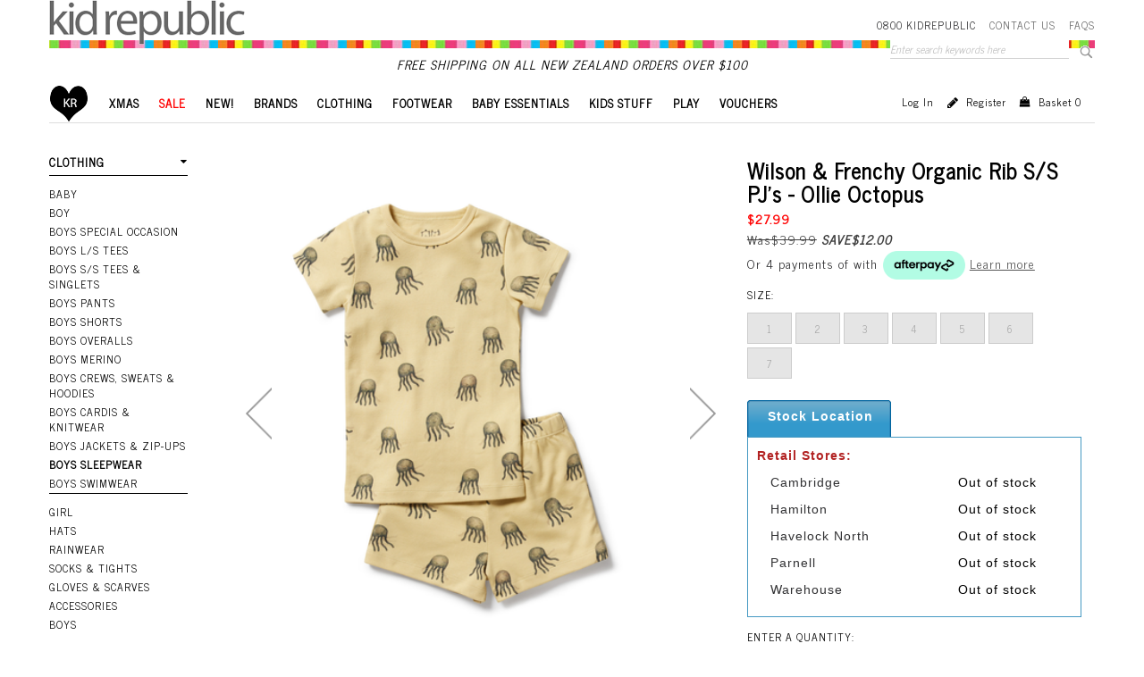

--- FILE ---
content_type: text/html; charset=utf-8
request_url: https://www.kidrepublic.co.nz/product/wilson-and-frenchy-organic-rib-s/s-pj's---ollie-octopus/wf229104as2.aspx
body_size: 23059
content:
<!DOCTYPE html>
<html prefix="og: https://ogp.me/ns# fb: https://ogp.me/ns/fb#" lang="en"> 
<head>
<!-- 
Version: e-retailer V3.vs_vL_VL.0.414
--> 
<title>
	Wilson &amp; Frenchy Organic Rib S/S PJ&#39;s - Ollie Octopus - CLOTHING-BOY-Boys Sleepwear : Kids Clothing NZ : Shop Online : Kid Republic - S22/23 Wilson &amp; Frenchy Warehouse Sale
</title><meta name="charset" content="utf-8"/><meta name="viewport" content="user-scalable=no, initial-scale=1.0, maximum-scale=1.0, minimum-scale=1.0, width=device-width"/><meta name="description" content="Wilson &amp; Frenchy Organic Rib S/S PJ&#39;s - Ollie Octopus CLOTHING-BOY-Boys Sleepwear Kid Republic: Range of boys clothing, girls clothing, baby clothing, teens clothing, girls dresses, kids footwear, toys. *Free NZ shipping. Shop online S22/23 Wilson &amp; Frenchy Warehouse Sale"/><meta name="keywords" content="Wilson &amp; Frenchy Organic Rib S/S PJ&#39;s - Ollie Octopus,CLOTHING-BOY-Boys Sleepwear Kid Republic for Kids clothing | baby clothing | girls clothing | boys clothing | teens clothing | girls dresses | , S22/23, Wilson &amp; Frenchy,, Warehouse Sale"/><meta name="robots" content="noodp,noydir"/>
<meta property="og:title" content="Wilson &amp; Frenchy Organic Rib S/S PJ&#39;s - Ollie Octopus"/>
<meta property="og:type" content="product"/>
<meta property="og:url" content="https://www.kidrepublic.co.nz/product/wilson-and-frenchy-organic-rib-s/s-pj's---ollie-octopus/wf229104as2.aspx"/>
<meta property="og:image" content="https://www.kidrepublic.co.nz/user/images/65016_460_500.jpg?t=2303010952"/>
<meta property="og:site_name" content="Kid Republic"/>
<meta property="og:description" content="Wilson and Frenchy sleepwear are designed for comfort. Made from GOTS certified organic cotton and featuring a all over print, you can be rest assured that your child is sleeping in softest most comfortable sleepwear around. This set comes with a fitted short sleeve tee and mid-length loose fitted shorts. LOW FIRE DANGER Complies to the AS,NZS 1249-2014 sleepwear standards. CAUTION - KEEP AWAY FROM HEAT AND FLAME Fabric composition: 100% organic cotton, Machine washable, Made in India. Hugely popular and highly recommended due to their conscientious design, quality and fit, Wilson &amp; Frenchy collections are perfect for new mums and style conscious shoppers seeking high quality baby or kids gifts for friends and family."/>
<link rel="shortcut icon" type="image/x-icon" href="/user/files/favicon.png?t=2303010952" /><link rel="icon" type="image/x-icon" href="/user/files/favicon.png?t=2303010952" /><link rel="apple-touch-icon" href="/user/files/apple-touch-icon.png?t=2303010952"><link rel="shortcut icon" type="image/x-icon" href="/user/files/favicon.ico?t=2007031100" /><link rel="icon" type="image/x-icon" href="/user/files/favicon.ico?t=2007031100" /><script src="//ajax.googleapis.com/ajax/libs/jquery/1.4.4/jquery.min.js"></script>
<script>
  jq14 = jQuery.noConflict(true);
</script>
<script src="https://cdn.jsdelivr.net/npm/jquery@1.11.0/dist/jquery.min.js"></script><script>if(typeof window.jQuery === 'undefined'){document.write(unescape("%3Cscript src='/assets/js/jquery-1.11.0.min.js?t=2311150914'%3E%3C/script%3E%3Cscript%3Evar jq = jQuery.noConflict();%3C/script%3E"));}else{var jq = jQuery.noConflict();}</script><script src="https://cdn.jsdelivr.net/npm/bootstrap@3.3.7/dist/js/bootstrap.min.js"></script><script>(window.jQuery.fn.modal)||document.write(unescape("%3Cscript src='/assets/bootstrap/js/bootstrap.min.js?t=2311150914'%3E%3C/script%3E"));</script><script src="https://cdn.jsdelivr.net/npm/jquery.cookie@1.4.1/jquery.cookie.min.js"></script><script>(window.jQuery.cookie)||document.write(unescape("%3Cscript src='/assets/js/jquery.cookie.min.js?t=2311150914'%3E%3C/script%3E"));</script><link rel="stylesheet" type="text/css" href="https://cdn.jsdelivr.net/npm/bootstrap@3.3.7/dist/css/bootstrap.min.css"/><script>document.addEventListener("DOMContentLoaded", function(event) { CdnStyleSheetFallback('bootstrap', '/assets/bootstrap/css/bootstrap.min.css?t=2311150914');});</script><link rel="stylesheet" type="text/css" href="https://use.fontawesome.com/8d3827d2c8.css"/><script>document.addEventListener("DOMContentLoaded", function(event) { CdnStyleSheetFallback('fontawesome', '/assets/font-awesome/css/font-awesome.min.css?t=2311150914');});</script><link rel="stylesheet" type="text/css" href="/user/templates/responsive.css?t=2403131031" /><link rel="stylesheet" type="text/css" href="/user/templates/responsiveimagezoom.css?t=2108120844" /><script data-nomove="">var ke_ContentOptions='00000000001111100100',ke_Ga=0,ke_Gaid='',ke_Ga4id='G-B7KS8BXDSR',ke_Gtme=true,ke_Gaee=false,ke_Gavp=false,ke_Gavp_cp=['',''],ke_LazyLoadPages=false,ke_IsLoginBrowsePrices=false,ke_Fpid='1702471423314944',ke_Fpdc=false,ke_Fpco=0,ke_BCurrency='NZD',ke_Actpmts='|1|2|6|4|10|999998|999999|',ke_ActpmtsCo=[{"id":1,"ccy":""},{"id":2,"ccy":""},{"id":6,"ccy":""},{"id":4,"ccy":""},{"id":10,"ccy":""},{"id":999998,"ccy":""},{"id":999999,"ccy":""}],ke_DefCcyPmt=false,ke_BNPLExcl='00000',ke_Zpkey='',ke_Zpenv='1',ke_ProdUrlPatn='[\\/]product\\/(?\u003cname\u003e.*)\\/(?\u003ccode\u003e.*?).aspx',ke_CathUrlPatn='[\\/](?\u003cpath2\u003e.*?)\\/g(?\u003cid\u003e\\d+).aspx',ke_PromoUrlPatn='[\\/](?\u003cname\u003e.*?)\\/m(?\u003cid\u003e\\d+).aspx',ke_RemoveAspx=false,ke_ImageSwitch=1,ke_ImageSwitchImages=2,ke_LazyLoadProductImages=true,ke_ShopbyAjaxEnable=false,ke_HoverIntent={hoverIntent: false, hoverIntentOptions: { sensitivity: 7, interval: 100, timeout: 0 }},ke_CustomDesigns=false,ke_Nosto=false,ke_Attr2Images=0,ke_CheckoutLayout=0,ke_TimeZone='New Zealand Standard Time',ke_CartDescription='Shopping Cart',ke_WishlistDescription='Wish List',ke_GiftRegistryDescription='Gift Registry',ke_AddItemsToCartErrorHtml='\r\n\u003cdiv id=\"popupItemAddedtoCartModal\" class=\"popupWindow modal fade\" tabindex=\"-1\" role=\"dialog\" aria-hidden=\"false\"\u003e\r\n    \u003cdiv class=\"modal-dialog\" role=\"document\" style=\"padding-top:10%;\"\u003e\r\n        \u003cdiv class=\"modal-content\"\u003e\r\n            \u003cdiv class=\"modal-body popupDetails\"\u003e\r\n                \u003cdiv class=\"popup-container\"\u003e\r\n                    \u003cdiv class=\"text-center error\" style=\"margin:30px 0;\"\u003e\u003ci class=\"fa fa-times-circle-o fa-5x\" style=\"-webkit-text-stroke: 5px white;\" aria-hidden=\"true\"\u003e\u003c/i\u003e\u003c/div\u003e\r\n\t                \u003cdiv class=\"text-center error\" style=\"margin:30px 0;\"\u003e{1}\u003c/div\u003e\r\n\t                \u003cdiv class=\"action text-center\"\u003e\u003ca href=\"#\" role=\"button\" data-dismiss=\"modal\" class=\"btn\" style=\"margin:15px auto;max-width:80px;\"\u003eOK\u003c/a\u003e\u003c/div\u003e\r\n                \u003c/div\u003e\r\n            \u003c/div\u003e\r\n        \u003c/div\u003e\r\n    \u003c/div\u003e\r\n\u003c/div\u003e',ke_Message={"ItemRemovingFromCartText": "Removing",
"ItemRemovedFromCartText":"Item was successfully removed!"},ke_GafRestrictCountry='',ke_ProductImageExt='jpg',ke_PageName='Product - Wilson \u0026 Frenchy Organic Rib S/S PJ\u0027s - Ollie Octopus',ke_VLog='7|57949|1',defaultZoom={'disable-zoom':true,'disable-expand':true,'onready': function (id, updated) {CallUserFunction("MagicZoomOnReady", id, updated);}},mzpWidth=300,mzpHeight=300;</script><script data-nomove="">/*usjv_begins*/var ke_PageEditorEnabled=false,ke_CurrentCategoryId=0,ke_InternetPriceNo=1,ke_SpecialPriceNo=5,ke_CustomerCode='',ke_Currency='NZD',ke_CustomerEmail='',ke_CustomerLoyalty=0.00,ke_GRO=0,ke_CountryISO3166='NZ',ke_CountryBill2='',ke_CountryShip2='',ke_Cart={},ke_IpToCountry={};/*usjv_ends*/</script><script src="/assets/js/plugins.js?t=2311150914"></script><script src="/assets/js/ciecommon.js?t=2311150914"></script><script src="/assets/js/jquery.touchswipe.min.js?t=2311150914"></script><script src="/assets/js/addtocart.js?t=2311150914"></script><script src="/assets/js/jpopup.js?t=2311150914"></script><script src="/assets/js/magiczoomplus.js?t=2311150914"></script><script src="/assets/js/styledetail.js?t=2311150914"></script><script src="/assets/js/scsavailability.js?t=2311150914"></script><script src="/assets/js/paymentwidgets.js?t=2311150914"></script><script src="/assets/js/paymentwidgets.js?t=2311150914"></script><script src="/assets/js/responsive.js?t=2311150914"></script><script src="/assets/js/gacommon.js?t=2311150914"></script><script src="/assets/js/ga4.js?t=2405291012"></script><script src="/assets/js/gtm.js?t=2311150914"></script><!-- Global site tag (gtag.js) - Google Analytics -->
<script async src="https://www.googletagmanager.com/gtag/js?id=G-B7KS8BXDSR"></script>
<script>
  window.dataLayer = window.dataLayer || [];
  function gtag(){window.dataLayer.push(arguments);}
  gtag('js', new Date());

  gtag('config', 'G-B7KS8BXDSR', {
    'send_page_view': false
  });
</script>
<!-- Google Tag Manager -->
<script>(function(w,d,s,l,i){w[l]=w[l]||[];w[l].push({'gtm.start':
new Date().getTime(),event:'gtm.js'});var f=d.getElementsByTagName(s)[0],
j=d.createElement(s),dl=l!='dataLayer'?'&l='+l:'';j.async=true;j.src=
'https://www.googletagmanager.com/gtm.js?id='+i+dl;f.parentNode.insertBefore(j,f);
})(window,document,'script','dataLayer','GTM-KGRW42H');</script>
<!-- End Google Tag Manager -->
<!-- Facebook Pixel Code -->
<script>
!function(f,b,e,v,n,t,s){if(f.fbq)return;n=f.fbq=function(){n.callMethod?
n.callMethod.apply(n,arguments):n.queue.push(arguments)};if(!f._fbq)f._fbq=n;
n.push=n;n.loaded=!0;n.version='2.0';n.queue=[];t=b.createElement(e);t.async=!0;
t.src=v;s=b.getElementsByTagName(e)[0];s.parentNode.insertBefore(t,s)}(window,
document,'script','https://connect.facebook.net/en_US/fbevents.js');
fbq('init', '1702471423314944');
fbq('track', 'PageView');
</script>
<noscript><img height="1" width="1" style="display:none"
src="https://www.facebook.com/tr?id=1702471423314944&ev=PageView&noscript=1"
/></noscript>
<!-- DO NOT MODIFY -->
<!-- End Facebook Pixel Code --><link href="https://fonts.googleapis.com/css?family=News+Cycle&display=swap" rel="stylesheet"> 
<script type="text/javascript" src="/assets/js/jpopup.js?v=1"></script>
<script type="text/javascript" src="/user/files/popup.js?t=1910091544"></script>
<script>
jq(function() { jq('.uppermenu ').appendTo('#mainMenuNavigationBar');});
</script>
<script>
jq(document).ready(function() {     
	jq(".stylesummarytext_desc").each(function(){
			console.log(jq(this).find(".spn_P5:empty"));
			if(jq(this).find(".spn_P5:empty").length == 0){
			   jq(this).find('.spn_P1').css("text-decoration", "line-through");
			}else{
			   jq(this).find('.spn_P1').css("text-decoration", "")
			}
	});
});
</script>
<script>
jq(function() { 
	jq('.loginforgotpwd').insertAfter('.logincellleft .loginbutton');
});
</script>
<script>
jq(function() { jq('.longdescription').appendTo('.productdetailcont ');  jq('.longdescription').insertBefore('.product-information-tabs');});
</script>
<script>
    jq(function(){
        if (jq(".product-information-tabs .ajax__tab_tab").length) {
            /* reset classes and style */
            jq(".product-information-tabs .ajax__tab_header>.ajax__tab_active").removeClass("ajax__tab_active");
            jq(".product-information-tabs .ajax__tab_body>.ajax__tab_panel").removeAttr("style");
        }
        jq(".product-information-tabs .ajax__tab_tab").click(function(e){
            /* 1. Header */
            /*  1.1 remove active class from all headers */
            jq(".product-information-tabs .ajax__tab_header>.ajax__tab_active").removeClass("ajax__tab_active");
            /*  1.2 add active class to tab selected */
            jq(this).closest(".ajax__tab_outer").parent().addClass("ajax__tab_active");
            
            /* 2. Body */
            /*  2.1 remove open class from all body panels */
            jq(".product-information-tabs .ajax__tab_body>.ajax__tab_panel.open").removeClass("open");
            /*  2.2 add open class to body panel that is the same location of the header tab selected */
            jq(".product-information-tabs .ajax__tab_body>.ajax__tab_panel:eq(" + jq(".product-information-tabs .ajax__tab_tab").index(this) + ")").addClass("open");
            
            return false;
        });
    });
</script><meta name="thumbnail" content="https://www.kidrepublic.co.nz/user/images/65016_100_120.jpg?t=2303010952"></meta></head>
<body class="ERESP ESTYLE webp no-img-dims">
   <!-- Google Tag Manager (noscript) -->
<noscript><iframe src="https://www.googletagmanager.com/ns.html?id=GTM-KGRW42H"
height="0" width="0" style="display:none;visibility:hidden"></iframe></noscript>
<!-- End Google Tag Manager (noscript) --><script>fbq("track","ViewContent",{value:27.99,currency:"NZD",content_ids:["157762"],content_type:"product"})</script>
   <div id="bodywrapper" class="container-fluid">
       
       <form name="aspnetForm" method="post" action="/product/wilson-and-frenchy-organic-rib-s/s-pj&#39;s---ollie-octopus/wf229104as2.aspx" id="aspnetForm" role="form">
<div>
<input type="hidden" name="__EVENTTARGET" id="__EVENTTARGET" value="" />
<input type="hidden" name="__EVENTARGUMENT" id="__EVENTARGUMENT" value="" />
<input type="hidden" name="__VSKEY" id="__VSKEY" value="d9403a76-2c3f-4143-83e1-6e21ad701a6f" />
<input type="hidden" name="__VIEWSTATE" id="__VIEWSTATE" value="" />
</div>

<script type="text/javascript">
//<![CDATA[
var theForm = document.forms['aspnetForm'];
if (!theForm) {
    theForm = document.aspnetForm;
}
function __doPostBack(eventTarget, eventArgument) {
    if (!theForm.onsubmit || (theForm.onsubmit() != false)) {
        theForm.__EVENTTARGET.value = eventTarget;
        theForm.__EVENTARGUMENT.value = eventArgument;
        theForm.submit();
    }
}
//]]>
</script>



<script src="/bundles/js/webforms?v=PbwNCYQXC0q9bln50cp6asOny7AXkly6YX-RT7Gsm2Q1" type="text/javascript"></script>
          <script type="text/javascript">
//<![CDATA[
Sys.WebForms.PageRequestManager._initialize('ctl00$ScriptManager1', 'aspnetForm', [], [], [], 90, 'ctl00');
//]]>
</script>

          
          <div class="content content-container row">
             
             <div id="ctl00_divHeader" class="header clearfix">
                
<div id="ctl00_HeaderTop_pnlContentContainerData">
	
   <div class="contentcont-wrapper">
<div id="ctl00_HeaderTop_Content_162_pnlContentData" class="logo-container hidden-xs">
   <!--LogoBegins--><!--<div class="logo relative-logo clearfix"><a href="https://www.kidrepublic.co.nz" title="Kid Republic"><img class="img-responsive" alt="Wilson &amp; Frenchy Organic Rib S/S PJ&#39;s - Ollie Octopus - CLOTHING-BOY-Boys Sleepwear : Kids Clothing NZ : Shop Online : Kid Republic - S22/23 Wilson &amp; Frenchy Warehouse Sale" title="Wilson &amp; Frenchy Organic Rib S/S PJ&#39;s - Ollie Octopus - CLOTHING-BOY-Boys Sleepwear : Kids Clothing NZ : Shop Online : Kid Republic - S22/23 Wilson &amp; Frenchy Warehouse Sale" src="/user/files/logo.png?t=2303010952"/></a><span class="logo-alt">Wilson &amp; Frenchy Organic Rib S/S PJ&#39;s - Ollie Octopus - CLOTHING-BOY-Boys Sleepwear : Kids Clothing NZ : Shop Online : Kid Republic - S22/23 Wilson &amp; Frenchy Warehouse Sale</span></div>--><!--LogoEnds-->
</div>

<div id="ctl00_HeaderTop_Content_180_pnlContentData">
		
   
<div class="topnavs">
	<ul>
		<li>0800 KIDREPUBLIC</li>      
		<li><a href="/page/contact-us.aspx">Contact Us</a></li>
		<li><a href="#">FAQS</a></li>
	</ul></div>

	</div>

<div id="ctl00_HeaderTop_Content_163_pnlContentData" class="search-container hide-xs navbar navbar-default navbar-static-top hidden-xs">
   <div class="bar">
      <div>
         <span class="localize hidden-sm hidden-xs"></span>
         <input name="ctl00$HeaderTop$Content_163$txtSearch" type="search" id="ctl00_HeaderTop_Content_163_txtSearch" class="searchtextbox enablewatermark" maxlength="128" onkeypress="if (IsEnterPressed(event)){ValidKeyword(&#39;ctl00_HeaderTop_Content_163_txtSearch&#39;, &#39;Enter search keywords here&#39;, &#39;Please enter keywords to proceed a search.&#39;,&#39;https://www.kidrepublic.co.nz/search.aspx&#39;); return false;} else {return true;}" onblur="TextboxWaterMark(this, event, &#39;Enter search keywords here&#39;);" onfocus="TextboxWaterMark(this, event, &#39;Enter search keywords here&#39;);" value="Enter search keywords here" /> 
         <a href="javascript:void(0)" onclick="return ValidKeyword('ctl00_HeaderTop_Content_163_txtSearch', 'Enter search keywords here', 'Please enter keywords to proceed a search.','https://www.kidrepublic.co.nz/search.aspx');"><img src="/user/files/button-go.gif?t=2303010952" id="ctl00_HeaderTop_Content_163_btnSearch" alt="Go" title="Go" align="absmiddle" class="img-responsive" /></a>
      </div>
   </div>
</div>

</div><div class="uppermenu navbar-static-top">
<div id="ctl00_HeaderTop_Content_3_pnlContentContainerData">
		
   
<div id="ctl00_HeaderTop_Content_3_Content_25_pnlContentData" class="col-all-12">
			
   
   
   <!-- LoginMenuBegins --><ul class="loginmenuwrap pull-right nav navbar-nav hidden-xs visible-sm visible-md visible-lg"><li class="loginmenu-login"><a href="https://www.kidrepublic.co.nz/login.aspx" title="Log in">Log in</a></li><li class="loginmenu-register"><a href="https://www.kidrepublic.co.nz/register.aspx" title="Register">Register</a></li><li class="loginmenu-shoppingcart last" id="trg_slidingcart"><a href="https://www.kidrepublic.co.nz/estore/shoppingcart.aspx" id="trg_slidingcart_a" title="Shopping Cart"><!--imgCartBegins--><img class="img-responsive" id="ctl00_HeaderTop_Content_3_lvTop_imgCart" alt="" src="/user/files/cart.gif?t=2303010952"/>Basket <span class="cart_qty">0</span><!--imgCartEnds--></a></li></ul><!-- LoginMenuEnds -->

		</div>


	</div></div>

</div>
<div id="ctl00_HeaderMiddle_pnlContentContainerData">
	
   
<div id="ctl00_HeaderMiddle_Content_192_pnlContentData">
		
   
<div class="freeshipping">Free shipping on all New Zealand orders over $100</div>

	</div>

<div id="ctl00_HeaderMiddle_Content_23_pnlContentContainerData">
		
   <div>
<div id="ctl00_HeaderMiddle_Content_23_Content_5_pnlContentData">
			
   <div id="ctl00_HeaderMiddle_Content_23_Content_5_dvMenu" role="navigation" class="mainMenu navbar navbar-default navbar-static-top"><div class="navbar-header header-logo visible-xs hidden-sm hidden-md hidden-lg">
	
	<!--NavLogoBegins--><div class="logo relative-logo brand clearfix"><a href="https://www.kidrepublic.co.nz" title="Kid Republic"><img class="img-responsive" src="/user/files/logo.png?t=2303010952" title="Wilson &amp; Frenchy Organic Rib S/S PJ&#39;s - Ollie Octopus - CLOTHING-BOY-Boys Sleepwear : Kids Clothing NZ : Shop Online : Kid Republic - S22/23 Wilson &amp; Frenchy Warehouse Sale" alt="Wilson &amp; Frenchy Organic Rib S/S PJ&#39;s - Ollie Octopus - CLOTHING-BOY-Boys Sleepwear : Kids Clothing NZ : Shop Online : Kid Republic - S22/23 Wilson &amp; Frenchy Warehouse Sale"/></a><span class="logo-alt">Wilson &amp; Frenchy Organic Rib S/S PJ&#39;s - Ollie Octopus - CLOTHING-BOY-Boys Sleepwear : Kids Clothing NZ : Shop Online : Kid Republic - S22/23 Wilson &amp; Frenchy Warehouse Sale</span></div><!--NavLogoEnds-->
	
	
</div>
<div class="navbar-header header-menu visible-xs hidden-sm hidden-md hidden-lg">
	<ul>
				<li class="less1">
			<a class="navbar-toggle left-menu collapsed" role="button" data-toggle="offcanvas" data-target=".maincontent">
				<b class="caret-right"></b>
			</a>
		</li>
        <li class="less1">
			<a class="navbar-toggle my-account collapsed" role="button" href="https://www.kidrepublic.co.nz/login.aspx">
            </a>
		</li>
		<li class="less1">
			<a class="navbar-toggle my-search collapsed" role="button" data-toggle="collapse" data-target="#mainMenuSearchBar" aria-expanded="false" aria-controls="mainMenuSearchBar">
			</a>
		</li>
		
		<li class="less1">
			<a class="navbar-toggle my-cart collapsed" role="button" href="https://www.kidrepublic.co.nz/estore/shoppingcart.aspx">
				<div class="cart_qty_img"></div>
				<span class="badge cart_qty">0</span>
			</a>
		</li>
		<li class="less1">
			<a class="navbar-toggle main-menu collapsed" role="button" href="javascript:void(0)" data-toggle="collapse" data-target="#mainMenuNavigationBar" aria-expanded="false" aria-controls="mainMenuNavigationBar">
			</a>
		</li>
	</ul>
</div>
<div id="mainMenuSearchBar" class="my-search-bar navbar-collapse collapse"></div>

<div id="mainMenuNavigationBar" class="collapse navbar-collapse navbar-main-collapse">
    <ul class="mainMenuTop nav navbar-nav">
		<li class="mainMenuItem1"><a href="https://www.kidrepublic.co.nz" title="Home" class="subHead">Home</a></li><li class="mainMenuItem2 hasSub dropdown"><a href="https://www.kidrepublic.co.nz/xmas/g614.aspx" title="XMAS" class="subHead dropdown-toggle">XMAS<b class="caret"></b><div class="drop"></div></a><div class="dropdownColumns col1 dropdown-menu">
   <div class="dropdown-menu-row">
   <ul class="lvl1 sub1">
      <li><a href="https://www.kidrepublic.co.nz/xmas/xmas-clothing/g935.aspx" class="subHead">Xmas Clothing</a></li>
   </ul>
   <ul class="lvl1 sub2">
      <li><a href="https://www.kidrepublic.co.nz/xmas/xmas-toys-and-gifts/g936.aspx" class="subHead">Xmas Toys & Gifts</a></li>
   </ul>
   </div>
</div>
</li><li class="mainMenuItem3 hasSub dropdown"><a href="https://www.kidrepublic.co.nz/sale/g139.aspx" title="SALE" class="subHead dropdown-toggle">SALE<b class="caret"></b><div class="drop"></div></a><div class="dropdownColumns col1 dropdown-menu">
   <div class="dropdown-menu-row">
   <ul class="lvl1 sub1">
      <li><a href="https://www.kidrepublic.co.nz/sale/baby-sale/g1066.aspx" class="subHead">Baby Sale</a></li>
   </ul>
   <ul class="lvl1 sub2">
      <li><a href="https://www.kidrepublic.co.nz/sale/girls-sale/g1067.aspx" class="subHead">Girls Sale</a></li>
   </ul>
   <ul class="lvl1 sub3">
      <li><a href="https://www.kidrepublic.co.nz/sale/boys-sale/g1072.aspx" class="subHead">Boys Sale</a></li>
   </ul>
   <ul class="lvl1 sub4">
      <li><a href="https://www.kidrepublic.co.nz/sale/footwear-sale/g1076.aspx" class="subHead">FOOTWEAR SALE</a></li>
   </ul>
   <ul class="lvl1 sub5">
      <li><a href="https://www.kidrepublic.co.nz/sale/beyond-the-wardrobe/g702.aspx" class="subHead">Beyond The Wardrobe</a></li>
   </ul>
   </div>
</div>
</li><li class="mainMenuItem4"><a href="https://www.kidrepublic.co.nz/list/new.aspx" title="New!" class="subHead">New!</a></li><li class="mainMenuItem5 hasSub dropdown"><a href="https://www.kidrepublic.co.nz/shop-by-brand/g164.aspx" title="BRANDS" class="subHead dropdown-toggle">BRANDS<b class="caret"></b><div class="drop"></div></a><div class="dropdownColumns col2 dropdown-menu">
   <div class="dropdown-menu-row">
   <ul class="lvl1 sub1">
      <li><a href="https://www.kidrepublic.co.nz/shop-by-brand/acorn-hats/g482.aspx" class="subHead">Acorn Hats</a></li>
   </ul>
   <ul class="lvl1 sub2">
      <li><a href="https://www.kidrepublic.co.nz/shop-by-brand/aden-and-anais/g165.aspx" class="subHead">Aden & Anais</a></li>
   </ul>
   <ul class="lvl1 sub3">
      <li><a href="https://www.kidrepublic.co.nz/shop-by-brand/alex-and-ant/g554.aspx" class="subHead">Alex & Ant</a></li>
   </ul>
   <ul class="lvl1 sub4">
      <li><a href="https://www.kidrepublic.co.nz/shop-by-brand/all4ella/g1047.aspx" class="subHead">All4Ella</a></li>
   </ul>
   <ul class="lvl1 sub5">
      </ul>
   <ul class="lvl1 sub6">
      <li><a href="https://www.kidrepublic.co.nz/shop-by-brand/arthur-ave/g795.aspx" class="subHead">Arthur Ave</a></li>
   </ul>
    <ul class="lvl1 sub8">
      <li><a href="https://www.kidrepublic.co.nz/shop-by-brand/b.box/g1044.aspx" class="subHead">B.Box</a></li>
   </ul>
   <ul class="lvl1 sub9">
      <li><a href="https://www.kidrepublic.co.nz/shop-by-brand/babybjorn/g645.aspx" class="subHead">BabyBjorn</a></li>
   </ul>
   <ul class="lvl1 sub10">
      <li><a href="https://www.kidrepublic.co.nz/shop-by-brand/band-of-boys/g457.aspx" class="subHead">Band Of Boys</a></li>
   </ul>
   <ul class="lvl1 sub11">
      <li><a href="https://www.kidrepublic.co.nz/shop-by-brand/bebe/g1011.aspx" class="subHead">Bebe</a></li>
   </ul>
   <ul class="lvl1 sub12">
      <li><a href="https://www.kidrepublic.co.nz/shop-by-brand/bibs/g922.aspx" class="subHead">Bibs</a></li>
   </ul>
   <ul class="lvl1 sub13">
      <li><a href="https://www.kidrepublic.co.nz/shop-by-brand/birkenstock/g737.aspx" class="subHead">Birkenstock</a></li>
   </ul>
   <ul class="lvl1 sub14">
      <li><a href="https://www.kidrepublic.co.nz/shop-by-brand/bo-+-bala/g501.aspx" class="subHead">Bo + Bala</a></li>
   </ul>
   <ul class="lvl1 sub15">
      <li><a href="https://www.kidrepublic.co.nz/shop-by-brand/bo-and-ko/g1052.aspx" class="subHead">Bo & Ko</a></li>
   </ul>
   <ul class="lvl1 sub16">
      <li><a href="https://www.kidrepublic.co.nz/shop-by-brand/bobux/g173.aspx" class="subHead">Bobux</a></li>
   </ul>
   <ul class="lvl1 sub17">
      <li><a href="https://www.kidrepublic.co.nz/shop-by-brand/boon/g174.aspx" class="subHead">Boon</a></li>
   </ul>
   <ul class="lvl1 sub18">
      <li><a href="https://www.kidrepublic.co.nz/shop-by-brand/britax/g643.aspx" class="subHead">Britax</a></li>
   </ul>
   <ul class="lvl1 sub19">
      <li><a href="https://www.kidrepublic.co.nz/shop-by-brand/brolly-sheets/g796.aspx" class="subHead">Brolly Sheets</a></li>
   </ul>
   <ul class="lvl1 sub20">
      <li><a href="https://www.kidrepublic.co.nz/shop-by-brand/cat/g777.aspx" class="subHead">CAT</a></li>
   </ul>
   <ul class="lvl1 sub21">
      <li><a href="https://www.kidrepublic.co.nz/shop-by-brand/chabil/g1024.aspx" class="subHead">Chabil</a></li>
   </ul>
   <ul class="lvl1 sub22">
      <li><a href="https://www.kidrepublic.co.nz/shop-by-brand/chai-baby/g1018.aspx" class="subHead">Chai Baby</a></li>
   </ul>
   <ul class="lvl1 sub23">
      <li><a href="https://www.kidrepublic.co.nz/shop-by-brand/connetix/g1045.aspx" class="subHead">Connetix</a></li>
   </ul>
   <ul class="lvl1 sub24">
      <li><a href="https://www.kidrepublic.co.nz/shop-by-brand/crate-clothing/g924.aspx" class="subHead">Crate Clothing</a></li>
   </ul>
   <ul class="lvl1 sub25">
      <li><a href="https://www.kidrepublic.co.nz/shop-by-brand/crocs/g1019.aspx" class="subHead">Crocs</a></li>
   </ul>
   <ul class="lvl1 sub26">
      <li><a href="https://www.kidrepublic.co.nz/shop-by-brand/crywolf/g545.aspx" class="subHead">Crywolf</a></li>
   </ul>
   <ul class="lvl1 sub27">
      <li><a href="https://www.kidrepublic.co.nz/shop-by-brand/designer-kidz/g503.aspx" class="subHead">Designer Kidz</a></li>
   </ul>
   <ul class="lvl1 sub28">
      <li><a href="https://www.kidrepublic.co.nz/shop-by-brand/discoveroo/g563.aspx" class="subHead">Discoveroo</a></li>
   </ul>
   <ul class="lvl1 sub29">
      <li><a href="https://www.kidrepublic.co.nz/shop-by-brand/djeco/g182.aspx" class="subHead">Djeco</a></li>
   </ul>
   <ul class="lvl1 sub30">
      <li><a href="https://www.kidrepublic.co.nz/shop-by-brand/done-by-deer/g613.aspx" class="subHead">Done by Deer</a></li>
   </ul>
   <ul class="lvl1 sub31">
      <li><a href="https://www.kidrepublic.co.nz/shop-by-brand/donsje/g925.aspx" class="subHead">Donsje</a></li>
   </ul>
   <ul class="lvl1 sub32">
      <li><a href="https://www.kidrepublic.co.nz/shop-by-brand/dr-martens/g562.aspx" class="subHead">Dr Martens</a></li>
   </ul>
   <ul class="lvl1 sub33">
      <li><a href="https://www.kidrepublic.co.nz/shop-by-brand/duke-of-london/g532.aspx" class="subHead">Duke of London</a></li>
   </ul>
   <ul class="lvl1 sub34">
      <li><a href="https://www.kidrepublic.co.nz/shop-by-brand/edwards-and-co./g648.aspx" class="subHead">Edwards & Co.</a></li>
   </ul>
   <ul class="lvl1 sub35">
      <li><a href="https://www.kidrepublic.co.nz/shop-by-brand/emu/g529.aspx" class="subHead">EMU</a></li>
   </ul>
   <ul class="lvl1 sub36">
      <li><a href="https://www.kidrepublic.co.nz/shop-by-brand/eves-sister/g353.aspx" class="subHead">Eves Sister</a></li>
   </ul>
   <ul class="lvl1 sub37">
      <li><a href="https://www.kidrepublic.co.nz/shop-by-brand/fabelab/g717.aspx" class="subHead">Fabelab</a></li>
   </ul>
   <ul class="lvl1 sub38">
      <li><a href="https://www.kidrepublic.co.nz/shop-by-brand/fox-and-finch/g1012.aspx" class="subHead">Fox & Finch</a></li>
   </ul>
   <ul class="lvl1 sub39">
      <li><a href="https://www.kidrepublic.co.nz/shop-by-brand/frank-green/g1040.aspx" class="subHead">Frank Green</a></li>
   </ul>
   <ul class="lvl1 sub40">
      <li><a href="https://www.kidrepublic.co.nz/shop-by-brand/good-goods/g745.aspx" class="subHead">Good Goods</a></li>
   </ul>
   <ul class="lvl1 sub41">
      <li><a href="https://www.kidrepublic.co.nz/shop-by-brand/grech-and-co/g788.aspx" class="subHead">Grech & Co</a></li>
   </ul>
   <ul class="lvl1 sub42">
      <li><a href="https://www.kidrepublic.co.nz/shop-by-brand/havaianas/g194.aspx" class="subHead">Havaianas</a></li>
   </ul>
   <ul class="lvl1 sub43">
      <li><a href="https://www.kidrepublic.co.nz/shop-by-brand/hello-stranger/g468.aspx" class="subHead">Hello Stranger</a></li>
   </ul>
   <ul class="lvl1 sub44">
      <li><a href="https://www.kidrepublic.co.nz/shop-by-brand/herschel/g757.aspx" class="subHead">Herschel</a></li>
   </ul>
   <ul class="lvl1 sub45">
      <li><a href="https://www.kidrepublic.co.nz/shop-by-brand/hey-clay/g1026.aspx" class="subHead">Hey Clay</a></li>
   </ul>
   <ul class="lvl1 sub46">
      <li><a href="https://www.kidrepublic.co.nz/shop-by-brand/honey-sticks/g755.aspx" class="subHead">Honey Sticks</a></li>
   </ul>
   <ul class="lvl1 sub47">
      <li><a href="https://www.kidrepublic.co.nz/shop-by-brand/huxbaby/g200.aspx" class="subHead">Huxbaby</a></li>
   </ul>
   <ul class="lvl1 sub48">
      <li><a href="https://www.kidrepublic.co.nz/shop-by-brand/icandy/g617.aspx" class="subHead">iCandy</a></li>
   </ul>
   <ul class="lvl1 sub49">
      <li><a href="https://www.kidrepublic.co.nz/shop-by-brand/isoki/g652.aspx" class="subHead">Isoki</a></li>
   </ul>
   <ul class="lvl1 sub50">
      <li><a href="https://www.kidrepublic.co.nz/shop-by-brand/jamie-kay/g1006.aspx" class="subHead">Jamie Kay</a></li>
   </ul>
   <ul class="lvl1 sub51">
      <li><a href="https://www.kidrepublic.co.nz/shop-by-brand/jellycat/g564.aspx" class="subHead">Jellycat</a></li>
   </ul>
   <ul class="lvl1 sub52">
      <li><a href="https://www.kidrepublic.co.nz/shop-by-brand/john-deere/g618.aspx" class="subHead">John Deere</a></li>
   </ul>
   <ul class="lvl1 sub53">
      <li><a href="https://www.kidrepublic.co.nz/shop-by-brand/kinderfeets/g782.aspx" class="subHead">Kinderfeets</a></li>
   </ul>
   <ul class="lvl1 sub54">
      <li><a href="https://www.kidrepublic.co.nz/shop-by-brand/korango/g542.aspx" class="subHead">Korango</a></li>
   </ul>
   <ul class="lvl1 sub55">
      <li><a href="https://www.kidrepublic.co.nz/shop-by-brand/kuwi-the-kiwi/g654.aspx" class="subHead">Kuwi the Kiwi</a></li>
   </ul>
   <ul class="lvl1 sub56">
      <li><a href="https://www.kidrepublic.co.nz/shop-by-brand/lamington/g543.aspx" class="subHead">Lamington</a></li>
   </ul>
   <ul class="lvl1 sub57">
      <li><a href="https://www.kidrepublic.co.nz/shop-by-brand/lauren-hinkley/g1021.aspx" class="subHead">Lauren Hinkley</a></li>
   </ul>
   <ul class="lvl1 sub58">
      <li><a href="https://www.kidrepublic.co.nz/shop-by-brand/lemonade/g1007.aspx" class="subHead">Lemonade</a></li>
   </ul>
   <ul class="lvl1 sub59">
      <li><a href="https://www.kidrepublic.co.nz/shop-by-brand/le-toy-van/g295.aspx" class="subHead">Le Toy Van</a></li>
   </ul>
   <ul class="lvl1 sub60">
      <li><a href="https://www.kidrepublic.co.nz/shop-by-brand/little-belle-nightlights/g1031.aspx" class="subHead">Little Belle Nightlights</a></li>
   </ul>
   <ul class="lvl1 sub61">
      <li><a href="https://www.kidrepublic.co.nz/shop-by-brand/little-flock-of-horrors/g210.aspx" class="subHead">Little Flock Of Horrors</a></li>
   </ul>
   <ul class="lvl1 sub62">
      <li><a href="https://www.kidrepublic.co.nz/shop-by-brand/little-hearts-co./g696.aspx" class="subHead">Little Hearts Co.</a></li>
   </ul>
   <ul class="lvl1 sub63">
      <li><a href="https://www.kidrepublic.co.nz/shop-by-brand/maxi-cosi/g655.aspx" class="subHead">Maxi-Cosi</a></li>
   </ul>
   <ul class="lvl1 sub64">
      <li><a href="https://www.kidrepublic.co.nz/shop-by-brand/merino-kids/g217.aspx" class="subHead">Merino Kids</a></li>
   </ul>
   <ul class="lvl1 sub65">
      <li><a href="https://www.kidrepublic.co.nz/shop-by-brand/micro-scooters/g302.aspx" class="subHead">Micro Scooters</a></li>
   </ul>
   <ul class="lvl1 sub66">
      <li><a href="https://www.kidrepublic.co.nz/shop-by-brand/milky/g220.aspx" class="subHead">Milky</a></li>
   </ul>
   <ul class="lvl1 sub67">
      <li><a href="https://www.kidrepublic.co.nz/shop-by-brand/minihaha/g1017.aspx" class="subHead">Minihaha</a></li>
   </ul>
   <ul class="lvl1 sub68">
      <li><a href="https://www.kidrepublic.co.nz/shop-by-brand/miniland/g772.aspx" class="subHead">Miniland</a></li>
   </ul>
   <ul class="lvl1 sub69">
      <li><a href="https://www.kidrepublic.co.nz/shop-by-brand/minti/g221.aspx" class="subHead">Minti</a></li>
   </ul>
   <ul class="lvl1 sub70">
      <li><a href="https://www.kidrepublic.co.nz/shop-by-brand/missie-munster/g797.aspx" class="subHead">Missie Munster</a></li>
   </ul>
   <ul class="lvl1 sub71">
      <li><a href="https://www.kidrepublic.co.nz/shop-by-brand/mountain-buggy/g650.aspx" class="subHead">Mountain Buggy</a></li>
   </ul>
   <ul class="lvl1 sub72">
      <li><a href="https://www.kidrepublic.co.nz/shop-by-brand/munster/g225.aspx" class="subHead">Munster</a></li>
   </ul>
   <ul class="lvl1 sub73">
      <li><a href="https://www.kidrepublic.co.nz/shop-by-brand/nature-baby/g227.aspx" class="subHead">Nature Baby</a></li>
   </ul>
   <ul class="lvl1 sub74">
      <li><a href="https://www.kidrepublic.co.nz/shop-by-brand/nuk/g770.aspx" class="subHead">NUK</a></li>
</ul>
   <ul class="lvl1 sub74">
      <li><a href="https://www.kidrepublic.co.nz/shop-by-brand/noralee/g1126.aspx" class="subHead">Noralee</a></li>   
</ul>
   <ul class="lvl1 sub75">
      <li><a href="https://www.kidrepublic.co.nz/shop-by-brand/olli-ella/g728.aspx" class="subHead">Olli Ella</a></li>
   </ul>
   <ul class="lvl1 sub76">
      <li><a href="https://www.kidrepublic.co.nz/shop-by-brand/phil-and-teds/g644.aspx" class="subHead">Phil & Teds</a></li>
   </ul>
   <ul class="lvl1 sub77">
      <li><a href="https://www.kidrepublic.co.nz/shop-by-brand/playforever/g732.aspx" class="subHead">Playforever</a></li>
   </ul>
   <ul class="lvl1 sub78">
      <li><a href="https://www.kidrepublic.co.nz/shop-by-brand/pretty-brave/g233.aspx" class="subHead">Pretty Brave</a></li>
   </ul>
   <ul class="lvl1 sub79">
      <li><a href="https://www.kidrepublic.co.nz/shop-by-brand/purebaby/g1038.aspx" class="subHead">Purebaby</a></li>
   </ul>
   <ul class="lvl1 sub80">
      <li><a href="https://www.kidrepublic.co.nz/shop-by-brand/quincy-mae/g1056.aspx" class="subHead">Quincy Mae</a></li>
   </ul>
   <ul class="lvl1 sub81">
      <li><a href="https://www.kidrepublic.co.nz/shop-by-brand/radicool-kids/g491.aspx" class="subHead">Radicool Kids</a></li>
   </ul>
   <ul class="lvl1 sub82">
      <li><a href="https://www.kidrepublic.co.nz/shop-by-brand/rock-your-baby/g235.aspx" class="subHead">Rock Your Baby</a></li>
   </ul>
   <ul class="lvl1 sub83">
      <li><a href="https://www.kidrepublic.co.nz/shop-by-brand/rock-your-kid/g236.aspx" class="subHead">Rock Your Kid</a></li>
   </ul>
   <ul class="lvl1 sub84">
      <li><a href="https://www.kidrepublic.co.nz/shop-by-brand/rylee-+-cru/g786.aspx" class="subHead">Rylee + Cru</a></li>
   </ul>
   <ul class="lvl1 sub85">
      <li><a href="https://www.kidrepublic.co.nz/shop-by-brand/saltwater/g238.aspx" class="subHead">Saltwater</a></li>
   </ul>
   <ul class="lvl1 sub86">
      <li><a href="https://www.kidrepublic.co.nz/shop-by-brand/santa-cruz/g789.aspx" class="subHead">Santa Cruz</a></li>
   </ul>
   <ul class="lvl1 sub87">
      <li><a href="https://www.kidrepublic.co.nz/shop-by-brand/seafolly/g479.aspx" class="subHead">Seafolly</a></li>
   </ul>
   <ul class="lvl1 sub88">
      <li><a href="https://www.kidrepublic.co.nz/shop-by-brand/skechers/g672.aspx" class="subHead">Skechers</a></li>
   </ul>
   <ul class="lvl1 sub89">
      <li><a href="https://www.kidrepublic.co.nz/shop-by-brand/snails/g657.aspx" class="subHead">Snails</a></li>
   </ul>
   <ul class="lvl1 sub90">
      <li><a href="https://www.kidrepublic.co.nz/shop-by-brand/solvej/g730.aspx" class="subHead">Solvej</a></li>
   </ul>
   <ul class="lvl1 sub91">
      <li><a href="https://www.kidrepublic.co.nz/shop-by-brand/speedy-monkey/g1061.aspx" class="subHead">Speedy Monkey</a></li>
   </ul>
   <ul class="lvl1 sub92">
      <li><a href="https://www.kidrepublic.co.nz/shop-by-brand/st-goliath/g748.aspx" class="subHead">St Goliath</a></li>
   </ul>
   <ul class="lvl1 sub93">
      <li><a href="https://www.kidrepublic.co.nz/shop-by-brand/sunnylife/g1023.aspx" class="subHead">SunnyLife</a></li>
   </ul>
   <ul class="lvl1 sub94">
      <li><a href="https://www.kidrepublic.co.nz/shop-by-brand/swanndri/g1051.aspx" class="subHead">Swanndri</a></li>
   </ul>
   <ul class="lvl1 sub95">
      <li><a href="https://www.kidrepublic.co.nz/shop-by-brand/the-girl-club/g790.aspx" class="subHead">The Girl Club</a></li>
   </ul>
   <ul class="lvl1 sub96">
      <li><a href="https://www.kidrepublic.co.nz/shop-by-brand/tiger-tribe/g254.aspx" class="subHead">Tiger Tribe</a></li>
   </ul>
   <ul class="lvl1 sub97">
      <li><a href="https://www.kidrepublic.co.nz/shop-by-brand/toshi/g476.aspx" class="subHead">Toshi</a></li>
   </ul>
   <ul class="lvl1 sub98">
      <li><a href="https://www.kidrepublic.co.nz/shop-by-brand/ty-beanies/g1033.aspx" class="subHead">Ty Beanies</a></li>
   </ul>
   <ul class="lvl1 sub99">
      <li><a href="https://www.kidrepublic.co.nz/shop-by-brand/unity-eyewear/g780.aspx" class="subHead">Unity Eyewear</a></li>
   </ul>
   <ul class="lvl1 sub100">
      <li><a href="https://www.kidrepublic.co.nz/shop-by-brand/vans/g561.aspx" class="subHead">Vans</a></li>
   </ul>
   <ul class="lvl1 sub101">
      <li><a href="https://www.kidrepublic.co.nz/shop-by-brand/wilson-and-frenchy/g484.aspx" class="subHead">Wilson & Frenchy</a></li>
   </ul>
   <ul class="lvl1 sub102">
      <li><a href="https://www.kidrepublic.co.nz/shop-by-brand/wishbone-bikes/g262.aspx" class="subHead">Wishbone Bikes</a></li>
   </ul>
   <ul class="lvl1 sub103">
      <li><a href="https://www.kidrepublic.co.nz/shop-by-brand/moby/g990.aspx" class="subHead">Moby</a></li>
   </ul>
   <ul class="lvl1 sub104">
      <li><a href="https://www.kidrepublic.co.nz/shop-by-brand/the-little-linen-company/g1058.aspx" class="subHead">The Little Linen Company</a></li>
   </ul>
   <ul class="lvl1 sub105">
      <li><a href="https://www.kidrepublic.co.nz/shop-by-brand/trunki/g1064.aspx" class="subHead">Trunki</a></li>
   </ul>
   <ul class="lvl1 sub106">
      <li><a href="https://www.kidrepublic.co.nz/shop-by-brand/the-puppet-company/g1111.aspx" class="subHead">The Puppet Company</a></li>
   </ul>
   </div>
</div>
</li><li class="mainMenuItem6 hasSub dropdown"><a href="https://www.kidrepublic.co.nz/clothing/g565.aspx" title="CLOTHING" class="subHead dropdown-toggle">CLOTHING<b class="caret"></b><div class="drop"></div></a><div class="dropdownColumns col1 dropdown-menu">
   <div class="dropdown-menu-row">
   <ul class="lvl1 sub1">
      <li><a href="https://www.kidrepublic.co.nz/clothing/baby/g705.aspx" class="subHead dropdown-toggle"><div style="background-color:Wheat;color:white;padding:1%;"><b>BABY</b></a></li>
      
	      <ul class="lvl2">
		      <li><a href="https://www.kidrepublic.co.nz/clothing/baby/baby-special-occasion/g835.aspx">Baby Special Occasion</a></li>
		      <li><a href="https://www.kidrepublic.co.nz/clothing/baby/baby-all-in-ones-and-rompers/g706.aspx">Baby All In Ones & Rompers</a></li>
		      <li><a href="https://www.kidrepublic.co.nz/clothing/baby/baby-dresses/g710.aspx">Baby Dresses</a></li>
		      <li><a href="https://www.kidrepublic.co.nz/clothing/baby/baby-l/s-tees/g707.aspx">Baby L/S Tees</a></li>
		      <li><a href="https://www.kidrepublic.co.nz/clothing/baby/baby-s/s-tees,-singlets-and-tanks/g836.aspx">Baby S/S Tees, Singlets & Tanks</a></li>
		      <li><a href="https://www.kidrepublic.co.nz/clothing/baby/baby-overalls/g861.aspx">Baby Overalls</a></li>
		      <li><a href="https://www.kidrepublic.co.nz/clothing/baby/baby-pants-and-leggings/g708.aspx">Baby Pants & Leggings</a></li>
		      <li><a href="https://www.kidrepublic.co.nz/clothing/baby/baby-shorts-and-overpants/g837.aspx">Baby Shorts & Overpants</a></li>
		      <li><a href="https://www.kidrepublic.co.nz/clothing/baby/baby-skirts/g838.aspx">Baby Skirts</a></li>
		      <li><a href="https://www.kidrepublic.co.nz/clothing/baby/baby-merino/g872.aspx">Baby Merino</a></li>
		      <li><a href="https://www.kidrepublic.co.nz/clothing/baby/baby-crews,-sweats-and-hoodies/g839.aspx">Baby Crews, Sweats & Hoodies</a></li>
		      <li><a href="https://www.kidrepublic.co.nz/clothing/baby/baby-cardis-and-knitwear/g840.aspx">Baby Cardis & Knitwear</a></li>
		      <li><a href="https://www.kidrepublic.co.nz/clothing/baby/baby-jackets-and-zip-ups/g841.aspx">Baby Jackets & Zip-ups</a></li>
		     <li><a href="https://www.kidrepublic.co.nz/clothing/baby/baby-swimwear/g957.aspx">Baby Swimwear</a></li>
 <li><a href="https://www.kidrepublic.co.nz/clothing/baby/baby-sleepwear/g842.aspx">Baby Sleepwear</a></li>
		              </ul></ul>
   <ul class="lvl1 sub2">
<li><a href="https://www.kidrepublic.co.nz/clothing/boy/g566.aspx" class="subHead dropdown-toggle"><div style="background-color:Wheat;color:white;padding:1%;"><b>BOY</b></a></li>
</ul><ul>
	      <ul class="lvl2">
		      <li><a href="https://www.kidrepublic.co.nz/clothing/boy/boys-special-occasion/g843.aspx">Boys Special Occasion</a></li>
		      <li><a href="https://www.kidrepublic.co.nz/clothing/boy/boys-l/s-tees/g571.aspx">Boys L/S Tees</a></li>
		      <li><a href="https://www.kidrepublic.co.nz/clothing/boy/boys-s/s-tees-and-singlets/g844.aspx">Boys S/S Tees & Singlets</a></li>
		      <li><a href="https://www.kidrepublic.co.nz/clothing/boy/boys-pants/g572.aspx">Boys PANTS</a></li>
		      <li><a href="https://www.kidrepublic.co.nz/clothing/boy/boys-shorts/g845.aspx">Boys Shorts</a></li>
		      <li><a href="https://www.kidrepublic.co.nz/clothing/boy/boys-overalls/g862.aspx">Boys Overalls</a></li>
		      <li><a href="https://www.kidrepublic.co.nz/clothing/boy/boys-merino/g873.aspx">Boys Merino</a></li>
		      <li><a href="https://www.kidrepublic.co.nz/clothing/boy/boys-crews,-sweats-and-hoodies/g846.aspx">Boys Crews, Sweats & Hoodies</a></li>
		      <li><a href="https://www.kidrepublic.co.nz/clothing/boy/boys-cardis-and-knitwear/g847.aspx">Boys Cardis & Knitwear</a></li>
		      <li><a href="https://www.kidrepublic.co.nz/clothing/boy/boys-jackets-and-zip-ups/g848.aspx">Boys Jackets & Zip-Ups</a></li> 
<li><a href="https://www.kidrepublic.co.nz/clothing/boy/boys-swimwear/g958.aspx">Boys Swimwear</a></li>
		      <li><a href="https://www.kidrepublic.co.nz/clothing/boy/boys-sleepwear/g849.aspx">Boys Sleepwear</a></li>
		               </ul><li></ul>
         <ul class="lvl1 sub3">
      <li><a href="https://www.kidrepublic.co.nz/clothing/girl/g577.aspx" class="subHead dropdown-toggle"><div style="background-color:Wheat;color:white;padding:1%;"><b>GIRL</b></a></li>
      <li>
	      <ul class="lvl2">
		      <li><a href="https://www.kidrepublic.co.nz/clothing/girl/girls-special-occasion/g850.aspx">Girls Special Occasion</a></li>
		      <li><a href="https://www.kidrepublic.co.nz/clothing/girl/girls-dresses/g586.aspx">Girls Dresses</a></li>
		      <li><a href="https://www.kidrepublic.co.nz/clothing/girl/girls-jumpsuits-and-overalls/g863.aspx">Girls Jumpsuits & Overalls</a></li>
		      <li><a href="https://www.kidrepublic.co.nz/clothing/girl/girls-l/s-tees/g583.aspx">Girls L/S Tees</a></li>
		      <li><a href="https://www.kidrepublic.co.nz/clothing/girl/girls-s/s-tees,-singlets-and-tanks/g851.aspx">Girls S/S Tees, Singlets & Tanks</a></li>
		      <li><a href="https://www.kidrepublic.co.nz/clothing/girl/girls-skirts/g852.aspx">Girls Skirts</a></li>
		      <li><a href="https://www.kidrepublic.co.nz/clothing/girl/girls-shorts/g853.aspx">Girls Shorts</a></li>
		      <li><a href="https://www.kidrepublic.co.nz/clothing/girl/girls-pants-and-leggings/g584.aspx">Girls Pants & Leggings</a></li>
		      <li><a href="https://www.kidrepublic.co.nz/clothing/girl/girls-merino/g874.aspx">Girls Merino</a></li>
		      <li><a href="https://www.kidrepublic.co.nz/clothing/girl/girls-crews,-sweats-and-hoodies/g855.aspx">Girls Crews, Sweats & Hoodies</a></li>
		      <li><a href="https://www.kidrepublic.co.nz/clothing/girl/girls-cardis-and-knitwear/g854.aspx">Girls Cardis & Knitwear</a></li>
		      <li><a href="https://www.kidrepublic.co.nz/clothing/girl/girls-jackets-and-zip-ups/g856.aspx">Girls Jackets & Zip-Ups</a></li>
<li><a href="https://www.kidrepublic.co.nz/clothing/girl/girls-swimwear/g959.aspx">Girls Swimwear</a></li>
		      <li><a href="https://www.kidrepublic.co.nz/clothing/girl/girls-sleepwear/g857.aspx">Girls Sleepwear</a></li>
		</ul></ul>
      <ul class="lvl1 sub4">
      <li><a href="https://www.kidrepublic.co.nz/clothing/hats/g591.aspx" class="subHead dropdown-toggle"><div style="background-color:Wheat;color:white;padding:1%;"><b>HATS</b></a></li>
      <li>
	      <ul class="lvl2">
		      <li><a href="https://www.kidrepublic.co.nz/clothing/hats/caps/g721.aspx">Caps</a></li>
		      <li><a href="https://www.kidrepublic.co.nz/clothing/hats/sunhats/g858.aspx">Sunhats</a></li>
		      <li><a href="https://www.kidrepublic.co.nz/clothing/hats/beanies/g720.aspx">Beanies</a>
		       </ul></ul>
     <ul class="lvl1 sub5">
      <li><a href="https://www.kidrepublic.co.nz/clothing/socks-and-tights/g864.aspx" class="subHead"><div style="background-color:Wheat;color:white;padding:1%;"><b>SOCKS & TIGHTS</a></b></li>
   </ul>
   <ul class="lvl1 sub6">
      <li><a href="https://www.kidrepublic.co.nz/clothing/gloves-and-scarves/g865.aspx" class="subHead"><div style="background-color:Wheat;color:white;padding:1%;"><b>GLOVES & SCARVES</a></b></li>
   </ul>
   <ul class="lvl1 sub7">
     
   </ul>
   <ul class="lvl1 sub8"></ul>
     
   <ul class="lvl1 sub9">
      <li><a href="https://www.kidrepublic.co.nz/clothing/rainwear/g594.aspx" class="subHead"><div style="background-color:Wheat;color:white;padding:1%;"><b>RAINWEAR</a></b></li>
   </ul>
      <ul class="lvl1 sub12">
      <li><a href="https://www.kidrepublic.co.nz/clothing/accessories/g595.aspx" class="subHead dropdown-toggle"><div style="background-color:Wheat;color:white;padding:1%;"><b>ACCESSORIES</a></b></li>
      <li>
	      <ul class="lvl2">
		      <li><a href="https://www.kidrepublic.co.nz/clothing/accessories/sunglasses/g596.aspx">SUNGLASSES</a></li>
		      <li><a href="https://www.kidrepublic.co.nz/clothing/accessories/hair-and-makeup/g598.aspx">HAIR & MAKEUP</a></li>
		      <li><a href="https://www.kidrepublic.co.nz/clothing/accessories/jewellery/g599.aspx">JEWELLERY</a></li>
		      <li><a href="https://www.kidrepublic.co.nz/clothing/accessories/bags-and-purses/g731.aspx">BAGS & PURSES</a></li>
            </ul>      
    </div>
</div>
</li><li class="mainMenuItem7 hasSub dropdown"><a href="https://www.kidrepublic.co.nz/footwear/g112.aspx" title="FOOTWEAR" class="subHead dropdown-toggle">FOOTWEAR<b class="caret"></b><div class="drop"></div></a><div class="dropdownColumns col1 dropdown-menu">
   <div class="dropdown-menu-row">
<ul class="lvl1 sub1">
      <li><a href="https://www.kidrepublic.co.nz/sale/footwear-sale/g1076.aspx" class="subHead">SALE</a></li>
   </ul> 
  <ul class="lvl1 sub1">
      <li><a href="https://www.kidrepublic.co.nz/footwear/sandals-and-jandals/g898.aspx" class="subHead">Sandals & Jandals</a></li>
   </ul>
   <ul class="lvl1 sub2">
      <li><a href="https://www.kidrepublic.co.nz/footwear/sneakers/g978.aspx" class="subHead">Sneakers</a></li>
   </ul>
   <ul class="lvl1 sub3">
      <li><a href="https://www.kidrepublic.co.nz/footwear/shoes/g979.aspx" class="subHead">Shoes</a></li>
   </ul>
   <ul class="lvl1 sub4">
      <li><a href="https://www.kidrepublic.co.nz/footwear/boots/g900.aspx" class="subHead">Boots</a></li>
   </ul>
   <ul class="lvl1 sub5">
      <li><a href="https://www.kidrepublic.co.nz/footwear/infant/g113.aspx" class="subHead">Infant</a></li>
   </ul>
   <ul class="lvl1 sub6">
      <li><a href="https://www.kidrepublic.co.nz/footwear/rainboots/g901.aspx" class="subHead">Rainboots</a></li>
   </ul>
   <ul class="lvl1 sub7">
      <li><a href="https://www.kidrepublic.co.nz/footwear/slippers/g981.aspx" class="subHead">Slippers</a></li>
   </ul>
   <ul class="lvl1 sub8">
      <li><a href="https://www.kidrepublic.co.nz/footwear/socks-and-tights/g995.aspx" class="subHead">Socks & Tights</a></li>
   </ul>
   </div>
</div>
</li><li class="mainMenuItem8 hasSub dropdown"><a href="https://www.kidrepublic.co.nz/baby-essentials/g130.aspx" title="BABY ESSENTIALS" class="subHead dropdown-toggle">BABY ESSENTIALS<b class="caret"></b><div class="drop"></div></a><div class="dropdownColumns col1 dropdown-menu">
   <div class="dropdown-menu-row">
   <ul class="lvl1 sub1">
      <li><a href="https://www.kidrepublic.co.nz/baby-essentials/nappy-bags/g609.aspx" class="subHead">Nappy Bags</a></li>
   </ul>
   <ul class="lvl1 sub2">
      <li><a href="https://www.kidrepublic.co.nz/baby-essentials/night-lights/g137.aspx" class="subHead">Night Lights</a></li>
   </ul>
   <ul class="lvl1 sub3">
      <li><a href="https://www.kidrepublic.co.nz/baby-essentials/wrapping-and-swaddling/g640.aspx" class="subHead">Wrapping & Swaddling</a></li>
   </ul>
   <ul class="lvl1 sub4">
      <li><a href="https://www.kidrepublic.co.nz/baby-essentials/feeding/g134.aspx" class="subHead dropdown-toggle">Feeding</a></li>
      <li>
	      <ul class="lvl2">
		      <li><a href="https://www.kidrepublic.co.nz/baby-essentials/feeding/plates-and-utensils/g630.aspx">Plates & Utensils</a></li>
		      <li><a href="https://www.kidrepublic.co.nz/baby-essentials/feeding/bottle-feeding-and-pacifiers/g631.aspx">Bottle Feeding & Pacifiers</a></li>
		      <li><a href="https://www.kidrepublic.co.nz/baby-essentials/feeding/bibs/g632.aspx">Bibs</a></li>
		      <li><a href="https://www.kidrepublic.co.nz/baby-essentials/feeding/teething/g633.aspx">Teething</a></li>
         </ul>
      </li>
   </ul>
   <ul class="lvl1 sub5">
      <li><a href="https://www.kidrepublic.co.nz/baby-essentials/skincare/g610.aspx" class="subHead">Skincare</a></li>
   </ul>
   <ul class="lvl1 sub6">
      <li><a href="https://www.kidrepublic.co.nz/baby-essentials/carseats/g983.aspx" class="subHead">Carseats</a></li>
   </ul>
   <ul class="lvl1 sub7">
      <li><a href="https://www.kidrepublic.co.nz/baby-essentials/carseat-accessories/g982.aspx" class="subHead">Carseat Accessories</a></li>
   </ul>
   <ul class="lvl1 sub8">
      <li><a href="https://www.kidrepublic.co.nz/baby-essentials/strollers/g985.aspx" class="subHead">Strollers</a></li>
   </ul>
   <ul class="lvl1 sub9">
      <li><a href="https://www.kidrepublic.co.nz/baby-essentials/stroller-accessories/g984.aspx" class="subHead">Stroller Accessories</a></li>
   </ul>
   <ul class="lvl1 sub10">
      <li><a href="https://www.kidrepublic.co.nz/baby-essentials/baby-wearing/g986.aspx" class="subHead">Baby Wearing</a></li>
   </ul>
   <ul class="lvl1 sub11">
      <li><a href="https://www.kidrepublic.co.nz/baby-essentials/announcement/milestone-cards/g1029.aspx" class="subHead">Announcement/Milestone Cards</a></li>
   </ul>
   <ul class="lvl1 sub12">
      <li><a href="https://www.kidrepublic.co.nz/baby-essentials/furniture/g135.aspx" class="subHead">Furniture</a></li>
   </ul>
   <ul class="lvl1 sub13">
      <li><a href="https://www.kidrepublic.co.nz/baby-essentials/bedding/g136.aspx" class="subHead">Bedding</a></li>
   </ul>
   <ul class="lvl1 sub14">
      <li><a href="https://www.kidrepublic.co.nz/baby-essentials/sleeping-bags/g718.aspx" class="subHead">Sleeping Bags</a></li>
   </ul>
   <ul class="lvl1 sub15">
      <li><a href="https://www.kidrepublic.co.nz/baby-essentials/bathing-and-potty/g131.aspx" class="subHead">Bathing & Potty</a></li>
   </ul>
   <ul class="lvl1 sub16">
      <li><a href="https://www.kidrepublic.co.nz/baby-essentials/health-and-safety/g611.aspx" class="subHead">Health & Safety</a></li>
   </ul>
   <ul class="lvl1 sub17">
      <li><a href="https://www.kidrepublic.co.nz/baby-essentials/bedding-and-linen/g1002.aspx" class="subHead dropdown-toggle">Bedding & Linen</a></li>
      <li>
	      <ul class="lvl2">
		      <li><a href="https://www.kidrepublic.co.nz/baby-essentials/bedding-and-linen/blankets/quilts/g1003.aspx">Blankets/Quilts</a></li>
		      <li><a href="https://www.kidrepublic.co.nz/baby-essentials/bedding-and-linen/sheets/g1005.aspx">Sheets</a></li>
         </ul>
      </li>
   </ul>
   <ul class="lvl1 sub18">
      <li><a href="https://www.kidrepublic.co.nz/baby-essentials/towels-and-washcloths/g1016.aspx" class="subHead">Towels & Washcloths</a></li>
   </ul>
   <ul class="lvl1 sub19">
      <li><a href="https://www.kidrepublic.co.nz/baby-essentials/changing/g1112.aspx" class="subHead dropdown-toggle">Changing</a></li>
      <li>
	      <ul class="lvl2">
		      <li><a href="https://www.kidrepublic.co.nz/baby-essentials/changing/nappies-and-changing/g1113.aspx">Nappies & Changing</a></li>
         </ul>
      </li>
   </ul>
   </div>
</div>
</li><li class="mainMenuItem9 hasSub dropdown"><a href="https://www.kidrepublic.co.nz/kids-stuff/g960.aspx" title="KIDS STUFF" class="subHead dropdown-toggle">KIDS STUFF<b class="caret"></b><div class="drop"></div></a><div class="dropdownColumns col1 dropdown-menu">
   <div class="dropdown-menu-row">
   <ul class="lvl1 sub1">
      <li><a href="https://www.kidrepublic.co.nz/kids-stuff/school-bags/g966.aspx" class="subHead">School Bags</a></li>
   </ul>
   <ul class="lvl1 sub2">
      <li><a href="https://www.kidrepublic.co.nz/kids-stuff/toddler-bags/g970.aspx" class="subHead">Toddler Bags</a></li>
   </ul>
   <ul class="lvl1 sub3">
      <li><a href="https://www.kidrepublic.co.nz/kids-stuff/laptop-bags/g969.aspx" class="subHead">Laptop Bags</a></li>
   </ul>
   <ul class="lvl1 sub4">
      <li><a href="https://www.kidrepublic.co.nz/kids-stuff/pencil-cases/g963.aspx" class="subHead">Pencil Cases</a></li>
   </ul>
   <ul class="lvl1 sub5">
      <li><a href="https://www.kidrepublic.co.nz/kids-stuff/lunch-boxes/g962.aspx" class="subHead">Lunch Boxes</a></li>
   </ul>
   <ul class="lvl1 sub6">
      <li><a href="https://www.kidrepublic.co.nz/kids-stuff/drink-bottles/g968.aspx" class="subHead">Drink Bottles</a></li>
   </ul>
   <ul class="lvl1 sub7">
      <li><a href="https://www.kidrepublic.co.nz/kids-stuff/swim-bags/g965.aspx" class="subHead">Swim Bags</a></li>
   </ul>
   <ul class="lvl1 sub8">
      <li><a href="https://www.kidrepublic.co.nz/kids-stuff/toiletry-bags/g971.aspx" class="subHead">Toiletry Bags</a></li>
   </ul>
   <ul class="lvl1 sub9">
      <li><a href="https://www.kidrepublic.co.nz/kids-stuff/wallets/g977.aspx" class="subHead">Wallets</a></li>
   </ul>
   <ul class="lvl1 sub10">
      <li><a href="https://www.kidrepublic.co.nz/kids-stuff/beach-towels/g1109.aspx" class="subHead">Beach Towels</a></li>
   </ul>
   <ul class="lvl1 sub11">
      <li><a href="https://www.kidrepublic.co.nz/kids-stuff/treats/g1127.aspx" class="subHead">Treats</a></li>
   </ul>
   </div>
</div>
</li><li class="mainMenuItem10 hasSub dropdown"><a href="https://www.kidrepublic.co.nz/play/g97.aspx" title="PLAY" class="subHead dropdown-toggle">PLAY<b class="caret"></b><div class="drop"></div></a><div class="dropdownColumns col1 dropdown-menu">
   <div class="dropdown-menu-row">
   <ul class="lvl1 sub1">
      <li><a href="https://www.kidrepublic.co.nz/play/art-and-craft/g98.aspx" class="subHead">Art & Craft</a></li>
   </ul>
   <ul class="lvl1 sub2">
      <li><a href="https://www.kidrepublic.co.nz/play/bath-toys/g101.aspx" class="subHead">Bath Toys</a></li>
   </ul>
   <ul class="lvl1 sub3">
      <li><a href="https://www.kidrepublic.co.nz/play/books/g600.aspx" class="subHead">Books</a></li>
   </ul>
   <ul class="lvl1 sub4">
      <li><a href="https://www.kidrepublic.co.nz/play/dolls-and-acc./g601.aspx" class="subHead">Dolls & Acc.</a></li>
   </ul>
   <ul class="lvl1 sub5">
      <li><a href="https://www.kidrepublic.co.nz/play/educational/g104.aspx" class="subHead">Educational</a></li>
   </ul>
   <ul class="lvl1 sub6">
      <li><a href="https://www.kidrepublic.co.nz/play/games/g1036.aspx" class="subHead">Games</a></li>
   </ul>
   <ul class="lvl1 sub7">
      <li><a href="https://www.kidrepublic.co.nz/play/helmets/g992.aspx" class="subHead">Helmets</a></li>
   </ul>
   <ul class="lvl1 sub8">
      <li><a href="https://www.kidrepublic.co.nz/play/infant-toys/g99.aspx" class="subHead">Infant Toys</a></li>
   </ul>
   <ul class="lvl1 sub9">
      <li><a href="https://www.kidrepublic.co.nz/play/outdoor-toys/g102.aspx" class="subHead">Outdoor Toys</a></li>
   </ul>
   <ul class="lvl1 sub10">
      <li><a href="https://www.kidrepublic.co.nz/play/puzzles/g107.aspx" class="subHead">Puzzles</a></li>
   </ul>
   <ul class="lvl1 sub11">
      <li><a href="https://www.kidrepublic.co.nz/play/roleplay/g602.aspx" class="subHead">Roleplay</a></li>
   </ul>
   <ul class="lvl1 sub12">
      <li><a href="https://www.kidrepublic.co.nz/play/soft-toys/g109.aspx" class="subHead">Soft Toys</a></li>
   </ul>
   <ul class="lvl1 sub13">
      <li><a href="https://www.kidrepublic.co.nz/play/vehicles/g110.aspx" class="subHead">Vehicles</a></li>
   </ul>
   <ul class="lvl1 sub14">
      <li><a href="https://www.kidrepublic.co.nz/play/wooden/g111.aspx" class="subHead">Wooden</a></li>
   </ul>
   <ul class="lvl1 sub15">
      <li><a href="https://www.kidrepublic.co.nz/play/jellycat/g1008.aspx" class="subHead">Jellycat</a></li>
   </ul>
   <ul class="lvl1 sub16">
      <li><a href="https://www.kidrepublic.co.nz/play/musical/g1037.aspx" class="subHead">Musical</a></li>
   </ul>
   <ul class="lvl1 sub17">
      <li><a href="https://www.kidrepublic.co.nz/play/play-mats/g1053.aspx" class="subHead">Play Mats</a></li>
   </ul>
   </div>
</div>
</li><li class="mainMenuItem11"><a href="https://www.kidrepublic.co.nz/estore/giftcard.aspx" title="VOUCHERS" class="subHead">VOUCHERS</a></li>
		<li class="mainMenuItem12 visible-xs hidden-sm hidden-md hidden-lg"><ul class="uppermenu-dropdown"><li class="nav-divider"></li></ul></li>
	</ul>
</div></div>

		</div>
</div>

	</div>

</div>
<div id="ctl00_HeaderBottom_pnlContentContainerData">
	
   

</div>
             </div>
             <div class="maincontent row-offcanvas row-offcanvas-left clearfix">
                <div id="ctl00_tdLeft" class="mainleft sidebar-offcanvas col-xs-6 col-sm-3 col-md-2">
<div id="ctl00_MainLeft_pnlContentContainerData">
	
   <div style="" class="">
<div id="ctl00_MainLeft_Content_118_pnlContentData">
		
   <div id="ctl00_MainLeft_Content_118_tvwMenu" class="categorymenu">
      <ul id="cul0" class="categorymenulevel">
<li id="cli565" class="lm-lvl1"><a  title="CLOTHING" href="https://www.kidrepublic.co.nz/clothing/g565.aspx">CLOTHING</a>
<ul id="cul565" class="categorysubmenulevel2">
<li id="cli705" class="lm-lvl2"><a  title="BABY" href="https://www.kidrepublic.co.nz/clothing/baby/g705.aspx">BABY</a>
</li>
<li id="cli566" class="lm-lvl2"><a  title="BOY" href="https://www.kidrepublic.co.nz/clothing/boy/g566.aspx">BOY</a>
<ul id="cul566" class="categorysubmenulevel3">
<li id="cli843" class="lm-lvl3"><a  title="Boys Special Occasion" href="https://www.kidrepublic.co.nz/clothing/boy/boys-special-occasion/g843.aspx">Boys Special Occasion</a>
</li>
<li id="cli571" class="lm-lvl3"><a  title="Boys L/S Tees" href="https://www.kidrepublic.co.nz/clothing/boy/boys-l/s-tees/g571.aspx">Boys L/S Tees</a>
</li>
<li id="cli844" class="lm-lvl3"><a  title="Boys S/S Tees &amp; Singlets" href="https://www.kidrepublic.co.nz/clothing/boy/boys-s/s-tees-and-singlets/g844.aspx">Boys S/S Tees &amp; Singlets</a>
</li>
<li id="cli572" class="lm-lvl3"><a  title="Boys PANTS" href="https://www.kidrepublic.co.nz/clothing/boy/boys-pants/g572.aspx">Boys PANTS</a>
</li>
<li id="cli845" class="lm-lvl3"><a  title="Boys Shorts" href="https://www.kidrepublic.co.nz/clothing/boy/boys-shorts/g845.aspx">Boys Shorts</a>
</li>
<li id="cli862" class="lm-lvl3"><a  title="Boys Overalls" href="https://www.kidrepublic.co.nz/clothing/boy/boys-overalls/g862.aspx">Boys Overalls</a>
</li>
<li id="cli873" class="lm-lvl3"><a  title="Boys Merino" href="https://www.kidrepublic.co.nz/clothing/boy/boys-merino/g873.aspx">Boys Merino</a>
</li>
<li id="cli846" class="lm-lvl3"><a  title="Boys Crews, Sweats &amp; Hoodies" href="https://www.kidrepublic.co.nz/clothing/boy/boys-crews,-sweats-and-hoodies/g846.aspx">Boys Crews, Sweats &amp; Hoodies</a>
</li>
<li id="cli847" class="lm-lvl3"><a  title="Boys Cardis &amp; Knitwear" href="https://www.kidrepublic.co.nz/clothing/boy/boys-cardis-and-knitwear/g847.aspx">Boys Cardis &amp; Knitwear</a>
</li>
<li id="cli848" class="lm-lvl3"><a  title="Boys Jackets &amp; Zip-Ups" href="https://www.kidrepublic.co.nz/clothing/boy/boys-jackets-and-zip-ups/g848.aspx">Boys Jackets &amp; Zip-Ups</a>
</li>
<li id="cli849" class="selected lm-lvl3"><a class="selected" title="Boys Sleepwear" href="https://www.kidrepublic.co.nz/clothing/boy/boys-sleepwear/g849.aspx">Boys Sleepwear</a>
</li>
<li id="cli958" class="lm-lvl3"><a  title="Boys Swimwear" href="https://www.kidrepublic.co.nz/clothing/boy/boys-swimwear/g958.aspx">Boys Swimwear</a>
</li>
</ul>
</li>
<li id="cli577" class="lm-lvl2"><a  title="GIRL" href="https://www.kidrepublic.co.nz/clothing/girl/g577.aspx">GIRL</a>
</li>
<li id="cli591" class="lm-lvl2"><a  title="HATS" href="https://www.kidrepublic.co.nz/clothing/hats/g591.aspx">HATS</a>
</li>
<li id="cli594" class="lm-lvl2"><a  title="RAINWEAR" href="https://www.kidrepublic.co.nz/clothing/rainwear/g594.aspx">RAINWEAR</a>
</li>
<li id="cli864" class="lm-lvl2"><a  title="SOCKS &amp; TIGHTS" href="https://www.kidrepublic.co.nz/clothing/socks-and-tights/g864.aspx">SOCKS &amp; TIGHTS</a>
</li>
<li id="cli865" class="lm-lvl2"><a  title="GLOVES &amp; SCARVES" href="https://www.kidrepublic.co.nz/clothing/gloves-and-scarves/g865.aspx">GLOVES &amp; SCARVES</a>
</li>
<li id="cli595" class="lm-lvl2"><a  title="ACCESSORIES" href="https://www.kidrepublic.co.nz/clothing/accessories/g595.aspx">ACCESSORIES</a>
</li>
<li id="cli1128" class="lm-lvl2"><a  title="Boys" href="https://www.kidrepublic.co.nz/clothing/boys/g1128.aspx">Boys</a>
</li>
</ul>
</li>
<li id="cli112" class="lm-lvl1"><a  title="FOOTWEAR" href="https://www.kidrepublic.co.nz/footwear/g112.aspx">FOOTWEAR</a>
</li>
<li id="cli130" class="lm-lvl1"><a  title="BABY ESSENTIALS" href="https://www.kidrepublic.co.nz/baby-essentials/g130.aspx">BABY ESSENTIALS</a>
</li>
<li id="cli960" class="lm-lvl1"><a  title="KIDS STUFF" href="https://www.kidrepublic.co.nz/kids-stuff/g960.aspx">KIDS STUFF</a>
</li>
<li id="cli97" class="lm-lvl1"><a  title="PLAY" href="https://www.kidrepublic.co.nz/play/g97.aspx">PLAY</a>
</li>
<li id="cli164" class="lm-lvl1"><a  title="SHOP BY BRAND" href="https://www.kidrepublic.co.nz/shop-by-brand/g164.aspx">SHOP BY BRAND</a>
</li>
<li id="cli139" class="lm-lvl1"><a  title="SALE" href="https://www.kidrepublic.co.nz/sale/g139.aspx">SALE</a>
</li>
<li id="cli614" class="lm-lvl1"><a  title="XMAS" href="https://www.kidrepublic.co.nz/xmas/g614.aspx">XMAS</a>
</li>
</ul>

   </div> 

	</div> 
</div>

</div></div>
                <div id="ctl00_tdCentre" class="maincentre col-xs-12 col-sm-9 col-md-10 twocolumns">    
    
<div id="ctl00_MainCentre_container_container_pnlContentContainerData">
	
   <div class="contentcont-wrapper"><div>


<div id="ctl00_MainCentre_container_container_Content_24_pnlContentData">
		
   <div class="sitemappath">
      <span class="sitemappath-item" ><a href="https://www.kidrepublic.co.nz" title="Home">Home</a></span><span class="sitemappath-sep"> &gt; </span><span class="sitemappath-item" ><a href="https://www.kidrepublic.co.nz/allcategories.aspx" title="Categories">Categories</a></span><span class="sitemappath-sep"> &gt; </span><span class="sitemappath-item" ><a href="https://www.kidrepublic.co.nz/clothing/g565.aspx" title="CLOTHING">CLOTHING</a></span><span class="sitemappath-sep"> &gt; </span><span class="sitemappath-item" ><a href="https://www.kidrepublic.co.nz/clothing/boy/g566.aspx" title="BOY">BOY</a></span><span class="sitemappath-sep"> &gt; </span><span class="sitemappath-item" ><a href="https://www.kidrepublic.co.nz/clothing/boy/boys-sleepwear/g849.aspx" title="Boys Sleepwear">Boys Sleepwear</a></span><span class="sitemappath-sep"> &gt; </span><span class="sitemappath-item" ><a href="https://www.kidrepublic.co.nz/product/wilson-and-frenchy-organic-rib-s/s-pj&#39;s---ollie-octopus/wf229104as2.aspx" title="Wilson &amp; Frenchy Organic Rib S/S PJ&#39;s - Ollie Octopus">Wilson &amp; Frenchy Organic Rib S/S PJ&#39;s - Ollie Octopus</a></span>
   </div>

	</div></div><div class="contentcont clearfix"><div class="content leftcontent col-xs-0 col-sm-0 col-md-0" style="display:none;"></div><div class="content centrecontent col-xs-12 col-sm-12 col-md-12" style=""><div id="ctl00_MainCentre_container_container_Content_31_pnlContentData" class="product-detail-container">
		
   

<div id="tblStyleDetail" class="productdetailbox clearfix">
    <div class="productimagecont col-xs-12 col-sm-12 col-md-6 col-lg-7 image-thumbnail-bottom" data-thumbnailsacross="5">
    
    <div class="productimage_zoomed">
        <a href="/user/images/65016.jpg?t=2303010952" class="MagicZoomPlus" id="ImgStyle" title="Wilson &amp; Frenchy Organic Rib S/S PJ&#39;s - Ollie Octopus" rel="disable-zoom:true;disable-expand:true;right-click:true;selectors-change:mouseover;selectors-mouseover-delay:50;zoom-window-effect:false;expand-effect:linear;hint:false;background-color:#FFFFFF;"><img class="img-responsive" alt="Wilson &amp; Frenchy Organic Rib S/S PJ&#39;s - Ollie Octopus" title="Wilson &amp; Frenchy Organic Rib S/S PJ&#39;s - Ollie Octopus" src="/user/images/65016_460_500.jpg?t=2303010952"/></a>
        <div id="divMagicThumbNavButtons" class="MagicThumb-buttons">
    <a title="Previous" href="#" rel="previous"></a>
    <a title="Next" href="#" rel="Next"></a>
</div>
        
        <div id="ImgStyle-big"></div>        
    </div>
    <div class="productimage_thumbnails clearfix"><div id="smg_0_65016" class="StyleColourCont on" style="width:18%;">
   <div class="StyleColourImage">
      <a href="/user/images/65016.jpg?t=2303010952" rev="/user/images/65016_460_500.jpg?t=2303010952" rel="zoom-id:ImgStyle;" title="Wilson &amp; Frenchy Organic Rib S/S PJ&#39;s - Ollie Octopus"><img class="img-responsive" alt="Wilson &amp; Frenchy Organic Rib S/S PJ&#39;s - Ollie Octopus" title="Wilson &amp; Frenchy Organic Rib S/S PJ&#39;s - Ollie Octopus" src="/user/images/65016_75_85.jpg?t=2303010952"/></a>
   </div>
   <div class="StyleColourImageCaption">
      <p></p>
   </div>
</div>
<div id="smg_0_65017" class="StyleColourCont" style="width:18%;">
   <div class="StyleColourImage">
      <a href="/user/images/65017.jpg?t=2303010952" rev="/user/images/65017_460_500.jpg?t=2303010952" rel="zoom-id:ImgStyle;" title="Wilson &amp; Frenchy Organic Rib S/S PJ&#39;s - Ollie Octopus"><img class="img-responsive" alt="Wilson &amp; Frenchy Organic Rib S/S PJ&#39;s - Ollie Octopus" title="Wilson &amp; Frenchy Organic Rib S/S PJ&#39;s - Ollie Octopus" src="/user/images/65017_75_85.jpg?t=2303010952"/></a>
   </div>
   <div class="StyleColourImageCaption">
      <p></p>
   </div>
</div>
</div>
    
</div>

   
   <div class="productdetailcont col-xs-12 col-sm-12 col-md-6 col-lg-5">
      
      <div class="productdescription"><div class="div_SD" style=""><h1 class="spn_SD" style="font-weight:bold;" data-prefixtext="">Wilson &amp; Frenchy Organic Rib S/S PJ&#39;s - Ollie Octopus</h1></div><div class="div_CP" style=""><span class="spn_CP onsale" style="font-weight:bold;color:#ff0000;" data-prefixtext="">$27.99</span></div><div class="div_P1" style=""><span class="spn_P1" style="text-decoration: line-through;color:#424242;" data-prefixtext="Was">Was$39.99</span><span class="spn_SA" style="font-weight:bold;font-style:italic;color:#3f3f3f;" data-prefixtext="SAVE">SAVE$12.00</span></div>
</div>
      
      <div id="AfterpayWidgetContainer" data-validationrule="2" class="payment-product-widget afterpay-product clearfix">
Or 4 payments of <strong class="afterpay-amount"></strong> with <img src="/user/files/afterpay-button.png" class="afterpay-logo" style="display:inline-block;width:auto;height:32px;margin-left:1px;" alt="Afterpay" /> 
<a href="#" onclick="showBuyNowPayLaterContentPopup('AfterpayContentPopup', '/user/files/afterpay_howitworks.html', '100%', '570px'); return false;" target="_blank" class="afterpay-learn-more" style="color:#555;text-decoration:underline;">Learn more</a>
</div>
      <div class="productdetailrow stockcode inline-container clearfix">
         <span class='leftlabel'>Code:</span><span>WF229104AS2</span>
      </div>
      
      <div class="productdetailrow longdescription clearfix">Wilson and Frenchy sleepwear are designed for comfort. Made from GOTS certified organic cotton and featuring a all over print, you can be rest assured that your child is sleeping in softest most comfortable sleepwear around. This set comes with a fitted short sleeve tee and mid-length loose fitted shorts. LOW FIRE DANGER Complies to the AS,NZS 1249-2014 sleepwear standards. CAUTION - KEEP AWAY FROM HEAT AND FLAME Fabric composition: 100% organic cotton, Machine washable, Made in India.<br><br>Hugely popular and highly recommended due to their conscientious design, quality and fit, Wilson & Frenchy collections are perfect for new mums and style conscious shoppers seeking high quality baby or kids gifts for friends and family.</div>
      
      
      <div id="trCrossPrice" class="hidden">
         <div class="productdetailrow inline-container clearfix">
            <span class="leftlabel">Normal Price:</span>
            <span id="ctl00_MainCentre_container_container_Content_31_StyleDetail1_lblCrossPrice" class="internetprice"></span>
         </div>
      </div>
      <div id="trCurrentPrice">
         <div class="productdetailrow inline-container clearfix">
            
            <span class="leftlabel"><span id="ctl00_MainCentre_container_container_Content_31_StyleDetail1_lblCurrentPriceTitle">Price:</span></span> 
            <span id="ctl00_MainCentre_container_container_Content_31_StyleDetail1_lblCurrentPrice" class="currentprice">$27.99</span>
         </div>
      </div>
      
      <div id="trSaveAmount" class="hidden">
         <div class="productdetailrow inline-container clearfix">
            <span class="leftlabel">Save</span> 
            <span id="ctl00_MainCentre_container_container_Content_31_StyleDetail1_lblSave" class="saveamount"></span>
         </div>
      </div>
      <div id="trAvailability">
         <div class="productdetailrow availailityrow inline-container clearfix">
            <span class="leftlabel">Availability:</span>
            <span id="ctl00_MainCentre_container_container_Content_31_StyleDetail1_lblAvailability"></span>
         </div>
      </div>
      
      <div id="ctl00_MainCentre_container_container_Content_31_StyleDetail1_pnlColourSize" class="productattributes">
			
         <div class="hookline selectionmessage">
            Please make your selections.
         </div>
          
         <div id="ctl00_MainCentre_container_container_Content_31_StyleDetail1_pnlSize" class="productattribute attribute2">
				
            <div class="productdetailrow inline-container clearfix">
               <span id="ctl00_MainCentre_container_container_Content_31_StyleDetail1_lblSize" class="attributelabel thumbnail">Size: </span>
               
               <div id="ctl00_MainCentre_container_container_Content_31_StyleDetail1_divSizeOptions" class="sizeoptions"><div id='sizes_0' class='sizeset' style='display:block;'>
<div id='sz_0_27' onclick="SelectAttribute2('','ctl00_MainCentre_container_container_Content_31_StyleDetail1_divSizeOptions','27');" class="item disabled">1</div>
<div id='sz_0_28' onclick="SelectAttribute2('','ctl00_MainCentre_container_container_Content_31_StyleDetail1_divSizeOptions','28');" class="item disabled">2</div>
<div id='sz_0_37' onclick="SelectAttribute2('','ctl00_MainCentre_container_container_Content_31_StyleDetail1_divSizeOptions','37');" class="item disabled">3</div>
<div id='sz_0_36' onclick="SelectAttribute2('','ctl00_MainCentre_container_container_Content_31_StyleDetail1_divSizeOptions','36');" class="item disabled">4</div>
<div id='sz_0_35' onclick="SelectAttribute2('','ctl00_MainCentre_container_container_Content_31_StyleDetail1_divSizeOptions','35');" class="item disabled">5</div>
<div id='sz_0_34' onclick="SelectAttribute2('','ctl00_MainCentre_container_container_Content_31_StyleDetail1_divSizeOptions','34');" class="item disabled">6</div>
<div id='sz_0_33' onclick="SelectAttribute2('','ctl00_MainCentre_container_container_Content_31_StyleDetail1_divSizeOptions','33');" class="item disabled">7</div>
</div>
<div class="clearfloat"></div>
</div>
            </div>
         
			</div>
            
          
         
         
         
         <input name="ctl00$MainCentre$container$container$Content_31$StyleDetail1$hidItemTotalTitle" type="hidden" id="hidItemTotalTitle" value="Total" />
         <input name="ctl00$MainCentre$container$container$Content_31$StyleDetail1$hidItemTotalQty" type="hidden" id="hidItemTotalQty" value="{0} Items" />
      
		</div>      
      
      <div class="productdetailrow qtydescrow attributeselection thumbnail inline-container clearfix" >
         <span class="leftselection thumbnail">Enter a quantity:</span>
         <span class="rightselection thumbnail">Selection:</span>
      </div>
      <div class="productdetailrow qtyrow attributeselection thumbnail inline-container clearfix" >
         <span class="leftselection thumbnail"><input name="ctl00$MainCentre$container$container$Content_31$StyleDetail1$txtQuantity" type="text" id="ctl00_MainCentre_container_container_Content_31_StyleDetail1_txtQuantity" value="1" maxlength="5" class="inputqty form-control" autocomplete="off" onkeypress="return NumericText(event);" title="" pattern="[0-9]*" /></span> 
         <span class="rightselection thumbnail"><span id="ctl00_MainCentre_container_container_Content_31_StyleDetail1_lblSelection"></span></span> 
      </div>
      
      <div class="productdetailrow addtocartrow inline-container clearfix">
         <input id="ctl00_MainCentre_container_container_Content_31_StyleDetail1_cieAddToCartButton_btnAddToCart" name="ctl00$MainCentre$container$container$Content_31$StyleDetail1$cieAddToCartButton$btnAddToCart" type="button" onclick="ValidSelection('ctl00_MainCentre_container_container_Content_31_StyleDetail1_cieAddToCartButton_btnAddToCart', 57949, '','ctl00_MainCentre_container_container_Content_31_StyleDetail1_divSizeOptions','divPackOptions','divCollectiveStyleOptions','options','size','pack','item','ctl00_MainCentre_container_container_Content_31_StyleDetail1_txtQuantity','ctl00_MainCentre_container_container_Content_31_StyleDetail1_lblAvailability','Please enter a quantity you require before adding this item to cart.','The item you have chosen is currently unavailable. Please change a quantity or choose another item.','Please select {0} of this product you require before adding this item to cart.','4','',0,['front','back'],'',0,0); return false;" class="button addtocart btn" title="Add to cart" value="Add to cart" />

         <a id="ctl00_MainCentre_container_container_Content_31_StyleDetail1_cieAddToWishlistButton" href="javascript:void(0)" class="wl_btnaddtowishlist" onclick="LoadAddItemToWishListPage(0,57949,'','ctl00_MainCentre_container_container_Content_31_StyleDetail1_divSizeOptions','divPackOptions','divCollectiveStyleOptions','options','size','pack','item','Please enter a quantity you require before adding this item to cart.','The item you have chosen is currently unavailable. Please change a quantity or choose another item.','Select an available {0} before adding to wishlist.','ctl00_MainCentre_container_container_Content_31_StyleDetail1_cieAddToWishlistButton','','window',0,['front','back'],'',0); return false;">Add to wishlist</a>
<div class="popupLabel" style="display:none;">Add to wishlist</div>
         
      </div>
      
      <input name="ctl00$MainCentre$container$container$Content_31$StyleDetail1$hidStyleId" type="hidden" id="ctl00_MainCentre_container_container_Content_31_StyleDetail1_hidStyleId" class="hidStyleId" value="57949" />
      <input name="ctl00$MainCentre$container$container$Content_31$StyleDetail1$hidStyleCode" type="text" id="ctl00_MainCentre_container_container_Content_31_StyleDetail1_hidStyleCode" class="hidStyleCode" style="display:none !important;" value="WF229104AS2" />
      <input name="ctl00$MainCentre$container$container$Content_31$StyleDetail1$hidColourId" type="text" id="ctl00_MainCentre_container_container_Content_31_StyleDetail1_hidColourId" class="hidColourId" style="display:none !important;" />
      <input name="ctl00$MainCentre$container$container$Content_31$StyleDetail1$hidSizeId" type="text" id="ctl00_MainCentre_container_container_Content_31_StyleDetail1_hidSizeId" class="hidSizeId" style="display:none !important;" />
      <input name="ctl00$MainCentre$container$container$Content_31$StyleDetail1$hidPackId" type="text" id="ctl00_MainCentre_container_container_Content_31_StyleDetail1_hidPackId" class="hidPackId" style="display:none !important;" />
      <input name="ctl00$MainCentre$container$container$Content_31$StyleDetail1$hidCollectiveStyleId" type="text" id="ctl00_MainCentre_container_container_Content_31_StyleDetail1_hidCollectiveStyleId" class="hidCollectiveStyleId" style="display:none !important;" />
      <input id="hidCustomDesignsScsId" name="hidCustomDesignsScsId" type="hidden" class="hidCustomDesignsScsId" value="0,0,0,0" />
      <input id="hidCustomDesignsPositionSize" name="hidCustomDesignsPositionSize" type="hidden" class="hidCustomDesignsPositionSize" value="0,0,0,0,0,0,0,0,0,0,0,0,0,0,0,0" />
      <textarea id="hidCustomDesignsTextAttribute" name="hidCustomDesignsTextAttribute" style="display:none!important;" class="hidCustomDesignsTextAttribute">["{}","{}"]</textarea>
      
      
      
      
      
      
      
      <div id="ctl00_MainCentre_container_container_Content_31_StyleDetail1_ProductInformationTabs1_panTabProductDetail" class="product-information-tabs">
   <div id="ctl00_MainCentre_container_container_Content_31_StyleDetail1_ProductInformationTabs1_tbcTab" class="ajax__tab_pd-theme ajax__tab_container ajax__tab_default" style="visibility: visible;">
		<div id="ctl00_MainCentre_container_container_Content_31_StyleDetail1_ProductInformationTabs1_tbcTab_header" class="ajax__tab_header">
         <span id="ctl00_MainCentre_container_container_Content_31_StyleDetail1_ProductInformationTabs1_tbcTab_ctl00_tab" class="ajax__tab_active"><span class="ajax__tab_outer"><span class="ajax__tab_inner"><span class="ajax__tab_tab" id="__tab_ctl00_MainCentre_container_container_Content_31_StyleDetail1_ProductInformationTabs1_tbcTab_ctl00">SHIPPING & DELIVERY</span></span></span></span>
		</div>
      <div id="ctl00_MainCentre_container_container_Content_31_StyleDetail1_ProductInformationTabs1_tbcTab_body" class="ajax__tab_body">
         <div id="ctl00_MainCentre_container_container_Content_31_StyleDetail1_ProductInformationTabs1_tbcTab_ctl00" class="ajax__tab_panel" style="visibility: visible;">
<h1 class="" style="line-height: 1.1;">Shipping Information</h1>
<h3><span style="font-size: 14pt;">Who do we use?</span></h3>
<h3></h3>
<p class="" style="margin-bottom: 10px; font-size: 14px;">For NZ orders we either track and send our parcels with either Aramex or NZ Post couriers.&nbsp;</p>
<h3><br />
	<span style="font-size: 14pt;">How much will it cost me?</span></h3><span style="font-weight: bold;">New Zealand</span>&nbsp;-&nbsp;<span style="font-weight: bold;">FREE</span>&nbsp;for all orders over $100 (excluding carseats, strollers, furniture and other large items which are pick up in store only).&nbsp;&nbsp;Orders under $100 will be charged a flat rate of $10.00.<br />
<br />
<span style="font-weight: bold;">Australia</span> - $30 for orders under $400.<br />

<h3><br />
	<span style="font-size: 14pt;">How long will it take to arrive?</span></h3><span style="font-weight: bold;">Pre-Order</span>s:&nbsp;Pre-orders <span style="text-decoration-line: underline;">normally </span>arrive 2-3 weeks after a pre-order has been launched. If you order a mix of in stock items and a pre-order item, we will hold your full order until all is in stock and send together. If you would like your in stock items sent separately please email or call us (there may be an additional freight charge).<br />
<span style="font-weight: bold;"><br />
	NZ Urban Nationwide</span>:&nbsp;3-5 working days. Please ensure you provide a physical address and a safe location as many Couriers are providing contactless deliveries (if you do not, then the Courier may leave your delivery in your letterbox or some other location they deem safe).<br />
<span style="font-weight: bold;"><br />
	NZ Rural</span>:&nbsp;4-10 working days. Please note rural deliveries may result in an extra 2 working days from the standard delivery times. <br />
<br />
Please note that if your order is placed over the weekend or on a public holiday, the dispatch process will not begin until the next working day. Your order will be processed and shipped to you as soon as possible. Once your order has been dispatched you will receive an email notification with a tracking number.<br />
 </div>
		</div>
	</div>
</div>

      
   </div>   
</div>


<div id="ctl00_MainCentre_container_container_Content_31_StyleDetail1_ProductTabs1_panProdTabs" class="stockAvailabilityCont producttabs clearfloat">
   <div id="ctl00_MainCentre_container_container_Content_31_StyleDetail1_ProductTabs1_tbcTab" class="stockAvailability-theme producttabs-theme ajax__tab_container ajax__tab_default" style="visibility: visible;">
		<div id="ctl00_MainCentre_container_container_Content_31_StyleDetail1_ProductTabs1_tbcTab_header" class="ajax__tab_header">
		   <span id="ctl00_MainCentre_container_container_Content_31_StyleDetail1_ProductTabs1_tbcTab_tbpStockAvailability_tab" class="ajax__tab_active"><span class="ajax__tab_outer"><span class="ajax__tab_inner"><span class="ajax__tab_tab" id="__tab_ctl00_MainCentre_container_container_Content_31_StyleDetail1_ProductTabs1_tbcTab_tbpStockAvailability">Stock Location</span></span></span></span>
		</div>
		<div id="ctl00_MainCentre_container_container_Content_31_StyleDetail1_ProductTabs1_tbcTab_body" class="ajax__tab_body">
		   <div id="ctl00_MainCentre_container_container_Content_31_StyleDetail1_ProductTabs1_tbcTab_tbpStockAvailability" class="ajax__tab_panel" style="visibility: visible;"><div class="saheader">Retail Stores:</div>
<div id="sa_8" class="sabody"><span class="saleftcell col-xs-7">Cambridge</span><span class="saoutofstock col-xs-5">Out of stock</span></div>
<div id="sa_5" class="sabody"><span class="saleftcell col-xs-7">Hamilton</span><span class="saoutofstock col-xs-5">Out of stock</span></div>
<div id="sa_10" class="sabody"><span class="saleftcell col-xs-7">Havelock North</span><span class="saoutofstock col-xs-5">Out of stock</span></div>
<div id="sa_3" class="sabody"><span class="saleftcell col-xs-7">Parnell</span><span class="saoutofstock col-xs-5">Out of stock</span></div>
<div id="sa_9" class="sabody"><span class="saleftcell col-xs-7">Warehouse</span><span class="saoutofstock col-xs-5">Out of stock</span></div>
<div class="sanote"></div></div>
		</div>
	</div>
</div>


	</div></div><div class="content rightcontent col-xs-0 col-sm-0 col-md-0" style="display:none;"></div></div><div>



<div class="contents"><div id="ctl00_MainCentre_container_container_Content_193_pnlContentData_Header" data-contenttype="31" data-visibilityoption="0" class="contentsheader suggestionheader" style="width: 100%; height: 21px;">Items You May Also Like</div>
<div id="ctl00_MainCentre_container_container_Content_193_pnlContentData" class="itemsyoumayalsolikebox">
		
   
<div class="clearfix">    
    
            
<ul class="productlist clearfix">
                
            <li class="col-md-3 col-sm-6 col-xs-6">
                
<div class="stylesummarybox" data-containerid="ctl00_MainCentre_container_container_Content_193_cieContentListSummary_dlStyles_ctrl0_MC_StyleSummaryContents_ctl00">
   
   <div class="stylesummaryimageholder" style="height:240px;line-height:240px;"> 
      <a href="https://www.kidrepublic.co.nz/product/wilson-and-frenchy-organic-rib-s/s-pj&#39;s---peek-a-boo/wf229105s2.aspx" title="Wilson &amp; Frenchy Organic Rib S/S PJ&#39;s - Peek-a-Boo"><img class="img-responsive lazy-image" alt="Wilson &amp; Frenchy Organic Rib S/S PJ&#39;s - Peek-a-Boo-boys-sleepwear-Kid Republic" title="Wilson &amp; Frenchy Organic Rib S/S PJ&#39;s - Peek-a-Boo-boys-sleepwear-Kid Republic" data-alt-src="/user/images/65010_200_240.jpg?t=2303010952" data-alt1-src="/user/images/65010_200_240.jpg?t=2303010952" src="/user/files/spacesep.gif" data-echo="/user/images/65010_200_240.jpg?t=2303010952"/></a>
   </div>
   <div class="stylesummarytext"> 
      <div class="stylesummarytext_desc style-onsale">
         <div class="textrow div_SD" style="height:30px;line-height:15px;"><span class="spn_SD" style="font-weight:bold;" data-prefixtext=""><a href="https://www.kidrepublic.co.nz/product/wilson-and-frenchy-organic-rib-s/s-pj&#39;s---peek-a-boo/wf229105s2.aspx"  title="Wilson &amp; Frenchy Organic Rib S/S PJ&#39;s - Peek-a-Boo" onclick='return true;'>Wilson &amp; Frenchy Organic Rib S/S PJ&#39;s - Peek-a-Boo</a></span></div><div class="textrow div_CP" style="height:15px;"><span class="spn_CP onsale" style="font-weight:bold;color:#ff0000;" data-prefixtext="">$27.99</span></div><div class="textrow div_P1" style="height:15px;"><span class="spn_P1" style="text-decoration: line-through;color:#424242;" data-prefixtext="Was">Was$39.99</span><span class="spn_SA" style="font-weight:bold;font-style:italic;color:#3f3f3f;" data-prefixtext="SAVE">SAVE$12.00</span></div>
 
      </div> 
      
       
      <div class="addtocartbutton_cont">
         
         
      </div>
   </div>
</div>

                
            </li>   
        
            <li class="col-md-3 col-sm-6 col-xs-6">
                
<div class="stylesummarybox" data-containerid="ctl00_MainCentre_container_container_Content_193_cieContentListSummary_dlStyles_ctrl1_MC_StyleSummaryContents_ctl00">
   
   <div class="stylesummaryimageholder" style="height:240px;line-height:240px;"> 
      <a href="https://www.kidrepublic.co.nz/product/huxbaby-surfin&#39;-dino-t-shirt/hb2817s2.aspx" title="Huxbaby Surfin&#39; Dino T-Shirt"><img class="img-responsive lazy-image" alt="Huxbaby Surfin&#39; Dino T-Shirt-boys-s/s-tees-and-singlets-Kid Republic" title="Huxbaby Surfin&#39; Dino T-Shirt-boys-s/s-tees-and-singlets-Kid Republic" data-alt-src="/user/images/60444_200_240.jpg?t=2303010952" data-alt1-src="/user/images/60445_200_240.jpg?t=2303010952" src="/user/files/spacesep.gif" data-echo="/user/images/60444_200_240.jpg?t=2303010952"/></a>
   </div>
   <div class="stylesummarytext"> 
      <div class="stylesummarytext_desc style-onsale">
         <div class="textrow div_SD" style="height:30px;line-height:15px;"><span class="spn_SD" style="font-weight:bold;" data-prefixtext=""><a href="https://www.kidrepublic.co.nz/product/huxbaby-surfin&#39;-dino-t-shirt/hb2817s2.aspx"  title="Huxbaby Surfin&#39; Dino T-Shirt" onclick='return true;'>Huxbaby Surfin&#39; Dino T-Shirt</a></span></div><div class="textrow div_CP" style="height:15px;"><span class="spn_CP onsale" style="font-weight:bold;color:#ff0000;" data-prefixtext="">$38.49</span></div><div class="textrow div_P1" style="height:15px;"><span class="spn_P1" style="text-decoration: line-through;color:#424242;" data-prefixtext="Was">Was$54.99</span><span class="spn_SA" style="font-weight:bold;font-style:italic;color:#3f3f3f;" data-prefixtext="SAVE">SAVE$16.50</span></div>
 
      </div> 
      
       
      <div class="addtocartbutton_cont">
         
         
      </div>
   </div>
</div>

                
            </li>   
        
            <li class="col-md-3 col-sm-6 col-xs-6">
                
<div class="stylesummarybox" data-containerid="ctl00_MainCentre_container_container_Content_193_cieContentListSummary_dlStyles_ctrl2_MC_StyleSummaryContents_ctl00">
   
   <div class="stylesummaryimageholder" style="height:240px;line-height:240px;"> 
      <a href="https://www.kidrepublic.co.nz/product/hello-stranger-coast-short---mustard/hs253ss22m.aspx" title="Hello Stranger Coast Short - Mustard"><img class="img-responsive lazy-image" alt="Hello Stranger Coast Short - Mustard-girls-shorts-Kid Republic" title="Hello Stranger Coast Short - Mustard-girls-shorts-Kid Republic" data-alt-src="/user/images/62525_200_240.jpg?t=2303010952" data-alt1-src="/user/images/62526_200_240.jpg?t=2303010952" src="/user/files/spacesep.gif" data-echo="/user/images/62525_200_240.jpg?t=2303010952"/></a>
   </div>
   <div class="stylesummarytext"> 
      <div class="stylesummarytext_desc style-onsale">
         <div class="textrow div_SD" style="height:30px;line-height:15px;"><span class="spn_SD" style="font-weight:bold;" data-prefixtext=""><a href="https://www.kidrepublic.co.nz/product/hello-stranger-coast-short---mustard/hs253ss22m.aspx"  title="Hello Stranger Coast Short - Mustard" onclick='return true;'>Hello Stranger Coast Short - Mustard</a></span></div><div class="textrow div_CP" style="height:15px;"><span class="spn_CP onsale" style="font-weight:bold;color:#ff0000;" data-prefixtext="">$34.99</span></div><div class="textrow div_P1" style="height:15px;"><span class="spn_P1" style="text-decoration: line-through;color:#424242;" data-prefixtext="Was">Was$49.99</span><span class="spn_SA" style="font-weight:bold;font-style:italic;color:#3f3f3f;" data-prefixtext="SAVE">SAVE$15.00</span></div>
 
      </div> 
      
       
      <div class="addtocartbutton_cont">
         
         
      </div>
   </div>
</div>

                
            </li>   
        
            </ul>

        
</div> 

	</div>
</div></div></div>

</div>


</div>
                
             </div>
             <div id="ctl00_divFooter" class="footer clearfloat">
                
<div id="ctl00_FooterTop_pnlContentContainerData">
	
   <div></div>

</div>
<div id="ctl00_FooterMiddle_pnlContentContainerData">
	
   <div>
<div id="ctl00_FooterMiddle_Content_108_pnlContentData">
		
   
<div class="footercontainer">
	<div class="row">
		<div class="signup">
			<h2>Newsletter Sign Up</h2>
			<iframe class="newsletter" src="/user/files/newsletter.html?t=2507250838"></iframe></div>
		<div class="socials"><a class="facebook" href="http://www.facebook.com/kidrepublicnz" target="_blank">Facebook</a><a class="instagram" href="http://www.instagram.com/kidrepublic" target="_blank">Instagram</a></div>
		<div class="helplinks">
			<ul>
				<li><a href="/page/employment-opportunities.aspx">Work With Us!</a></li>                
				<li><a href="/page/loyalty-programme.aspx">Loyalty Programme</a></li>
				<li><a href="/page/delivery-information.aspx">Shipping</a></li>
				<li><a href="https://www.kidrepublic.co.nz/page/returns-policy.aspx">Returns Policy</a></li>
				<li><a href="/page/privacy-policy.aspx">Privacy</a></li>
				<li><a href="/page/terms-and-conditions.aspx">Terms &amp; Conditions</a></li>              
				<li><a href="/page/contact-us.aspx">Stores</a></li>
			</ul></div></div></div>

	</div>
</div>

</div>
<div id="ctl00_FooterBottom_pnlContentContainerData">
	
   <div><div>
<div id="ctl00_FooterBottom_Content_17_pnlContentData">
		
   
<p class="footer_copy">All prices are in $NZD. Copyright &copy; 2017 Kid Republic. All Rights Reserved. | Website by <a href="http://www.kudos.co.nz" target="_blank">Kudos</a></p>
<div class="paymenticons"><img src="/user/files/paymenticons.png?t=1910220957" /></div>

	</div>
</div><div></div></div>

</div>
             </div>
             <input id="hidPricePrefix" type="hidden" value='$'/>
             <input id="hidTotalPrefix" type="hidden" value='$'/>
             <input id="hidIsResponsive" type="hidden" value="true" />
             <input id="hidIsMobile" type="hidden" value="false" />
             <input id="hidIsMobileDevice" type="hidden" value="false" />             
             <!--WebserviceTicketBegins--><input id="hidWebserviceTicket" type="hidden" value="e5c281f4-9864-41eb-976e-92c0cfc2fbb5" /><!--WebserviceTicketEnds-->
          </div>
       </form>
       
<div id="popupContent" class="popupWindow modal fade" tabindex="-1" role="dialog" aria-labelledby="popupModalHeader" aria-hidden="false">
<div class="modal-dialog modal-lg" role="document">  <div class="modal-content">     <div class="modal-header">        <button type="button" class="close" data-dismiss="modal" aria-label="Close">           <span aria-hidden="true">&times;</span>        </button>        <h4 class="modal-title" id="popupModalHeader">&nbsp;</h4>     </div>     <div class="modal-body popupDetails">     </div>  </div></div>
</div>

       <a href="javascript:void()" class="back-to-top"><i class="fa"></i></a>
   </div>
      
   <script>function SetContentHeaderVisibility(verifyShopBy) {	jq('body:not(.PAGE-EDITOR-ENABLED) .contents:not(.contents-empty)>.contentsheader[data-visibilityoption="1"]').each(function (c) {		if (!jq(this).next().length || jq(this).next().is(":hidden")) {			if (typeof ke_ShopbyAjaxEnable !== "undefined" && ke_ShopbyAjaxEnable && verifyShopBy && (jq(this).attr("data-contenttype") == "32" || jq(this).attr("data-contenttype") == "33")) {			} else {				jq(this).parent(".contents").addClass("contents-empty");				jq(this).remove();			}		}	});}SetContentHeaderVisibility(true);</script>   
   
   
   
   <script id="registered-startup-scripts">SetStyleColourSizeAvailability('3|0|0|0|0|0|0|0|0.0000,5|0|0|0|0|0|0|0|0.0000,8|0|0|0|0|0|0|0|0.0000,9|0|0|0|0|0|0|0|0.0000,10|0|0|0|0|0|0|0|0.0000','<span class=\"sainstock\">In Stock</span>','<span class=\"saoutofstock\">Out of stock</span>',false);SetImageDicts('65016','0','https://www.kidrepublic.co.nz/user/images/65016.jpg?t=2303010952','https://www.kidrepublic.co.nz/user/images/65016_460_500.jpg?t=2303010952');SetImageDicts('65017','0','https://www.kidrepublic.co.nz/user/images/65017.jpg?t=2303010952','https://www.kidrepublic.co.nz/user/images/65017_460_500.jpg?t=2303010952');InitialiseColoursSizes('ctl00_MainCentre_container_container_Content_31_StyleDetail1_hidColourId','ctl00_MainCentre_container_container_Content_31_StyleDetail1_hidSizeId','ctl00_MainCentre_container_container_Content_31_StyleDetail1_hidPackId','ctl00_MainCentre_container_container_Content_31_StyleDetail1_hidCollectiveStyleId',true,false,'Available now','Sold out','Sold out',false,true,false,false,'Price:','Sale Price:','ctl00_MainCentre_container_container_Content_31_StyleDetail1_lblAvailability','ctl00_MainCentre_container_container_Content_31_StyleDetail1_txtQuantity','ctl00_MainCentre_container_container_Content_31_StyleDetail1_lblCurrentPriceTitle','ctl00_MainCentre_container_container_Content_31_StyleDetail1_lblCurrentPrice','ctl00_MainCentre_container_container_Content_31_StyleDetail1_lblCrossPrice','ctl00_MainCentre_container_container_Content_31_StyleDetail1_lblSave','ctl00_MainCentre_container_container_Content_31_StyleDetail1_lblSelection',false,1,5,1,5,false,0,'','');SetColoursSizes('0', '[Select Options]','0','[Select Size]','0','[Select Pack]','0','[Select Item]',0,39.989985,0,0,0,27.989965,1,5,9999999999.0000);PopulateDefaultColoursSizes('','ctl00_MainCentre_container_container_Content_31_StyleDetail1_divSizeOptions','','','65016',false);AfterpayGenericErrorHtml='\u003cimg src=\"/user/files/afterpay-button.png\" class=\"afterpay-logo\" style=\"display:inline-block;width:auto;height:32px;margin-left:1px;\" alt=\"Afterpay\" /\u003e\u003cdiv class=\"payment-widget-invalid\"\u003eSorry but there was an error: {0}\u003ca href=\"#\" onclick=\"showBuyNowPayLaterContentPopup(\u0027AfterpayContentPopup\u0027, \u0027/user/files/afterpay_howitworks.html\u0027, \u0027100%\u0027, \u0027570px\u0027); return false;\" target=\"_blank\" class=\"afterpay-learn-more\" style=\"color:#555;text-decoration:underline;margin-left:5px;\"\u003eLearn more\u003c/a\u003e\u003c/div\u003e'; AfterpaySpendingRangeErrorHtml='\u003cimg src=\"/user/files/afterpay-button.png\" class=\"afterpay-logo\" style=\"display:inline-block;width:auto;height:16px;margin-left:1px;\" alt=\"Afterpay\" /\u003e\u003cdiv class=\"payment-widget-invalid\"\u003eAvailable on orders {0} to {1}\u003ca href=\"#\" onclick=\"showBuyNowPayLaterContentPopup(\u0027AfterpayContentPopup\u0027, \u0027/user/files/afterpay_howitworks.html\u0027, \u0027100%\u0027, \u0027570px\u0027); return false;\" target=\"_blank\" class=\"afterpay-learn-more\" style=\"color:#555;text-decoration:underline;margin-left:5px;\"\u003eLearn more\u003c/a\u003e\u003c/div\u003e';</script><script>ga4Prods=[{item_id:"WF229105S2",item_name:"Wilson & Frenchy Organic Rib S/S PJ's - Peek-a-Boo",affiliation:"Kid Republic",currency:"NZD",discount:12,index:0,item_brand:"S22/23",item_category:"CLOTHING",item_category2:"BOY",item_category3:"Boys Sleepwear",item_list_id:"items_you_may_also_like_-_wilson_&_frenchy_organic_rib_s/s_pj's_-_ollie_octopus",item_list_name:"Items You May Also Like - Wilson & Frenchy Organic Rib S/S PJ's - Ollie Octopus",price:39.99,quantity:2},{item_id:"HB2817S2",item_name:"Huxbaby Surfin' Dino T-Shirt",affiliation:"Kid Republic",currency:"NZD",discount:16.5,index:1,item_brand:"S22/23",item_category:"CLOTHING",item_category2:"BOY",item_category3:"Boys S/S Tees & Singlets",item_list_id:"items_you_may_also_like_-_wilson_&_frenchy_organic_rib_s/s_pj's_-_ollie_octopus",item_list_name:"Items You May Also Like - Wilson & Frenchy Organic Rib S/S PJ's - Ollie Octopus",price:54.99,quantity:2},{item_id:"HS253SS22M",item_name:"Hello Stranger Coast Short - Mustard",affiliation:"Kid Republic",currency:"NZD",discount:15,index:2,item_brand:"S22/23",item_category:"CLOTHING",item_category2:"GIRL",item_category3:"Girls Shorts",item_list_id:"items_you_may_also_like_-_wilson_&_frenchy_organic_rib_s/s_pj's_-_ollie_octopus",item_list_name:"Items You May Also Like - Wilson & Frenchy Organic Rib S/S PJ's - Ollie Octopus",price:49.99,quantity:8},{item_id:"WF229104AS2",item_name:"Wilson & Frenchy Organic Rib S/S PJ's - Ollie Octopus",affiliation:"Kid Republic",currency:"NZD",discount:12,index:3,item_brand:"S22/23",item_category:"CLOTHING",item_category2:"BOY",item_category3:"Boys Sleepwear",item_list_id:"product_-_wilson_&_frenchy_organic_rib_s/s_pj's_-_ollie_octopus",item_list_name:"Product - Wilson & Frenchy Organic Rib S/S PJ's - Ollie Octopus",price:39.99,quantity:0}];ga4ProdUrls=["https://www.kidrepublic.co.nz/product/wilson-and-frenchy-organic-rib-s/s-pj's---peek-a-boo/wf229105s2.aspx","https://www.kidrepublic.co.nz/product/huxbaby-surfin'-dino-t-shirt/hb2817s2.aspx","https://www.kidrepublic.co.nz/product/hello-stranger-coast-short---mustard/hs253ss22m.aspx","https://www.kidrepublic.co.nz/product/wilson-and-frenchy-organic-rib-s/s-pj's---ollie-octopus/wf229104as2.aspx"];ga4ClickLabel="Items You May Also Like - Wilson & Frenchy Organic Rib S/S PJ's - Ollie Octopus";ga4EventCategory="Product";ga4ImpressionCommitNumber=10;gtag("event","view_item",{currency:"NZD",value:27.99,items:[,{item_id:"WF229104AS2",item_name:"Wilson & Frenchy Organic Rib S/S PJ's - Ollie Octopus",affiliation:"Kid Republic",currency:"NZD",discount:12,index:3,item_brand:"S22/23",item_category:"CLOTHING",item_category2:"BOY",item_category3:"Boys Sleepwear",item_list_id:"product_-_wilson_&_frenchy_organic_rib_s/s_pj's_-_ollie_octopus",item_list_name:"Product - Wilson & Frenchy Organic Rib S/S PJ's - Ollie Octopus",price:39.99,quantity:0}]});Ga4SendImpressions(ga4Prods);gtag("event","page_view")
</script><script>jq(".stockAvailabilityCont").insertBefore(".qtydescrow");</script><script src="https://cdn.jsdelivr.net/npm/lazysizes@5.3.2/lazysizes.min.js"></script><script>if(typeof window.lazySizes === 'undefined'){document.write(unescape("%3Cscript src='/assets/js/lazysizes.min.js?t=2311150914'%3E%3C/script%3E%3Cscript%3ESetLazyImageConfig(1);%3C/script%3E"));}else{SetLazyImageConfig(1);}</script>
</body>
</html>


--- FILE ---
content_type: text/html
request_url: https://www.kidrepublic.co.nz/user/files/newsletter.html?t=2507250838
body_size: 527
content:
<!-- Begin MailChimp Signup Form -->
<link href="//cdn-images.mailchimp.com/embedcode/horizontal-slim-10_7.css" rel="stylesheet" type="text/css">
<style type="text/css">
	body, html{
		padding: 0 !important;
		margin: 0 !important;
	}
	#mc_embed_signup{
		background:#fff;
		clear:left;
		width:100%;
	}
	#mc_embed_signup form{
		padding: 10px 0 0 !important;
		margin: 0;
	}
	 #mc_embed_signup input.email{
		width: 65% !important;
		float: left;
		margin-bottom: 0 !important;
	 }
	 #mc_embed_signup .button{
		width: 34% !important;
	 }
</style>
<div id="mc_embed_signup">
<form action="https://kidrepublic.us16.list-manage.com/subscribe/post?u=45ef8a9e60a307a700e0a0a68&amp;id=9fb246be01" method="post" id="mc-embedded-subscribe-form" name="mc-embedded-subscribe-form" class="validate" target="_blank" novalidate>
    <div id="mc_embed_signup_scroll">
	<input type="email" value="" name="EMAIL" class="email" id="mce-EMAIL" placeholder="email address" required>
    <!-- real people should not fill this in and expect good things - do not remove this or risk form bot signups-->
    <div style="position: absolute; left: -5000px;" aria-hidden="true"><input type="text" name="b_45ef8a9e60a307a700e0a0a68_9fb246be01" tabindex="-1" value=""></div>
    <div class="clear"><input type="submit" value="Subscribe" name="subscribe" id="mc-embedded-subscribe" class="button"></div>
    </div>
</form>
</div>

<!--End mc_embed_signup-->

--- FILE ---
content_type: text/css
request_url: https://www.kidrepublic.co.nz/user/templates/responsive.css?t=2403131031
body_size: 45003
content:
.right-col.col-xs12.col-sm-6.col-md-6 {
    padding-top: 5px;
    padding-bottom: 5px;
}
.left-col.col-xs12.col-sm-6.col-md-6 {
    padding-top: 5px;
    padding-bottom: 5px;
}
* {
  margin: 0; 
  padding: 0; 
  -moz-box-sizing: border-box; 
  -webkit-box-sizing: border-box; 
  box-sizing: border-box;   
} 
html { 
  min-height:100%;
  position:relative; 
  font-size:62.5%; 
  -webkit-text-size-adjust:none; 
} 
html, body { 
  height: 100%; 
}

.admin-menu{
  background-color: transparent;
  left: 40% !important;
}
 
body { 
  color: #303032; 
  font-family: 'News Cycle', sans-serif !important;
  font-size: 1.4rem;
  overflow-x:hidden;  
  background-attachment:scroll;
  background-color:#FFFFFF;
  letter-spacing: 1px;
} 
#bodywrapper {
  background-color:#fff;
  position:relative;
  text-align:left;
  max-width: 1200px;
}
body.img-dims img {
  object-fit: contain;
}
ul, ol, li {
  list-style: none;
  margin-bottom:0;
}
h1 {
  margin-top:10px;
  margin-bottom:10px;
  color:#000;
  font-size: 1.9rem;
}
h2 {
  color:#000;
  margin-top:10px;
  margin-bottom:10px;
  font-size: 1.6rem;
}
h3 {
  color:#333;
  margin-top:5px;
  margin-bottom:5px;
  font-size: 1.3rem;
}
h4 {
  color:#333;
  font-size: 1.3rem;
}
hr {
  color:#C0C0C0;
  height:1px;

}
hr.light {
  color:#C0C0C0;
  height:1px;
  border-style:dashed;

}
fieldset {
  border:1px solid #ddd;
  padding:10px 10px 10px;
  margin-top:4px;
  border:1px solid #DFDFDF;
}
legend {
  font-weight:bold;

}
fieldset div {
  padding-top:5px;

}
.wordwrap {
  white-space:pre-wrap; /* css-3 */
  white-space:-moz-pre-wrap; /* Mozilla, since 1999 */
  white-space:-pre-wrap; /* Opera 4-6 */
  white-space:-o-pre-wrap; /* Opera 7 */
  word-wrap:break-word; /* Internet Explorer 5.5+ */
  vertical-align:top;
}
.validsummary ul {
  padding-left: 12px;
  margin: 5px 0 0;
}
.validsummary ul, .validsummary li {
  list-style:disc;
}
a, a:focus{
  text-decoration:none;
  color: #686868;
  -moz-transition: all .2s ease-in;
  -o-transition: all .2s ease-in;
  -webkit-transition: all .2s ease-in;
}
a.selected, a:focus, a:hover {
  background-color: transparent;
  color:#000;
  outline: none !important;
}
.navbar-default .navbar-toggle:focus, .navbar-default .navbar-toggle:hover {
  background-color: transparent;
}
.navbar-default .navbar-nav>li>a:focus, .navbar-default .navbar-nav>li>a:hover {
  background-color: transparent;
}

.navbar-default .navbar-nav > .active > a, .navbar-default .navbar-nav > .active > a:focus, .navbar-default .navbar-nav > .active > a:hover{
  background-color: transparent;
}

.table tr td:first-child a {
  padding: 9px;
  margin-left: -8px;
  line-height: 34px;
  background-color: transparent;
}
.table tr td.cell_item .cell_item_img a { 
  display:block; 
  width:100%; 
}
label {
  font-weight:normal;
  padding-top:3px;
}
input[type="text"], input[type="password"], input[type="search"], input[type="number"], input[type="email"], textarea, select {
  padding:5px;
  color: #777;
  border: 1px solid #ddd;
  width:75%;
  line-height:normal;
}
input[type="radio"], input[type="checkbox"] {
  vertical-align: top;
  margin-left:5px;
  margin-right:5px;
  width:18px;
  height:18px;
}
input.btn, a.btn {
  background: #fff;
  color: #000;
  border: 2px solid #000;
  text-indent:0 !important;
  font-size:1.4rem; 
  line-height: normal;
  width:90%;
  font-weight: 600;
  text-transform: uppercase;
  border-radius: 0;
  -moz-transition: all .2s ease-in;
  -o-transition: all .2s ease-in;
  -webkit-transition: all .2s ease-in;
}
input.btn:hover, a.btn:hover{
  color: #fff;
  background-color: #000;
}
input.major.btn {
  width:15%;
  min-width:140px;
  text-align:center;
}
.form-control {
  display:inline-block;
  font-family:Verdana, Arial, Helvetica, sans-serif;
  font-size: 1.2rem;
}
/* fix scroll issue on modal in iOS 8.x */
.modal-open {
  
  width: 100%;
  overflow: hidden;
}

.table-responsive, .table {
  margin-bottom:0;
}
.no-margin-right {
  margin-right:0 !important;
}
.inline-container, .inline-container > .inline-container, .one-page-chekout .shippingcomments {
  font-size:0;  /* remove white space between inline-blocks */
}
.inline-container > *, .one-page-chekout .shippingcomments > * {
  font-size:1.2rem; /* remove white space between inline-blocks */
}
.formsectiontext, .sign, .one-page-chekout .shippingcomments > .sectionbar {
  vertical-align:top;
  /*padding-top:7px;
  min-height:34px;*/
}
.formsectiontext > label {
  padding-top:0;
}
.one-page-chekout .formsectionvalue, .one-page-chekout .shippingcomments > .sectiondata {
  width:100%;
  display:inline-block;
}
.one-page-chekout .shippingcomments > .sectiondata {
  padding:0!important;
}
.one-page-chekout .formsectiontext, .one-page-chekout .attributelabel, .one-page-chekout .leftlabel, .one-page-chekout .shippingcomments > .sectionbar {
  width:auto;
}
.formsectiontext, .attributelabel, .leftlabel, .one-page-chekout .shippingcomments > .sectionbar {
  width:24%;
  text-align:left;
  display:inline-block;
}
.one-page-chekout .shippingcomments > .sectionbar {
  width:28%;
  background:none;
  font-weight:normal;
  color:#000;
  padding-left:0;
  margin-bottom:0;
}
.sign {
  display:inline-block;
  width:3%;
  text-align:right;
  padding-right:3px;
}
.formsectionvalue {
  text-align:left;
  width:75%;
  display:inline-block;
}
.sign + .formsectionvalue, .one-page-chekout .shippingcomments > .sectiondata {
  width:72%;
}
.formsectionvalue > input, .formsectionvalue > textarea, .formsectionvalue > select, .one-page-chekout .shippingcomments > .sectiondata > textarea {
  padding: 5px;
  width:100%;
}
/* Arccordion checkout - one-page-chekout */
.one-page-chekout .col-section-body .form-buttons {
  margin-bottom: 0;
  padding-bottom:0;
}
.col-section-footer .addresscomments > .fieldname {
  display: block;
  text-transform: uppercase;
}
.checkoutbody .useloyaltypoints > label {
  width:calc(100% - 30px);
}
/* Checkout blocks */
.checkoutblockcheckbox > .invalid-feedback.invalid-checkoutblock {
  margin-left:0!important;
}
.checkoutblockcheckbox > input.formsectionvalue {
  width:18px!important;
  margin-top:0!important;
}
.one-page-chekout .checkoutblock-container > .formsectiontext {
  width:28%;
}
.one-page-chekout .checkoutblock-container > .formsectionvalue {
  width:72%;
}
.pl-0 {
  padding-left:0;
}
.one-page-chekout .show-payment-amount > div > span {
  font-weight:bold;
  padding-right: 15px;
}
.one-page-chekout .paymentoption-input ~ .entry-form, .one-page-chekout .paymentoption-input ~ .payment-checkout-widget {
  display: none;
  -moz-transition: all .5s ease-in-out;
  -webkit-transition: all .5s ease-in-out;
  -ms-transition: all .5s ease-in-out;
  -o-transition: all .5s ease-in-out;
  transition: all .5s ease-in-out;
}  
.one-page-chekout .paymentoption-input:checked ~ .entry-form, .one-page-chekout .paymentoption-input:checked ~ .payment-checkout-widget {
  display: block;
  -moz-transition: all .5s ease-in-out;
  -webkit-transition: all .5s ease-in-out;
  -ms-transition: all .5s ease-in-out;
  -o-transition: all .5s ease-in-out;
  transition: all .5s ease-in-out;
}
/* order summary in accordion checkout */
.col-section-order-summary.open {
  top: 0px;
  overflow: auto;
}
/* ends Arccordion checkout - one-page-chekout */
.form-body {
  margin: 15px 0 0;
}
.form-body > div {
  padding: 0 15px;
}
.form-status {
  margin-bottom:15px;
  padding-left:15px !important;
}
.form-buttons {
  margin-bottom:15px;
  padding-right:15px;
  text-align:right;
}
.formsectiontext.col-all-12 {
  padding-left:0;
  padding-right:0;
}
.form-body > .validationsummary {
  margin-top:-15px;
}
.validationsummary, .loginbody, .passwordrecoverybody, .registerbody, .orderaddresses > div, .pagerstyle td, .pagerstyle table td, .cr_itemsummaries  {
  padding:0 !important;
}
.validsummary {
  margin:15px;
  width:100%;
}
.formsectionvalue.error > input, input.formsectionvalue.error, .formsectionvalue.error > textarea, textarea.formsectionvalue.error, .formsectionvalue.error > select, select.formsectionvalue.error, .formsectionvalue.error > .input-group > input, .formsectionvalue.error > .input-group > .input-group-addon {
  border:1px solid #ff0000;
}
.form-group.error > input.formsectionvalue, .form-group.error > select.formsectionvalue, .form-group.error > textarea.formsectionvalue {
  border:1px solid #ff0000;
}
.fieldvalidator {
  font:0/0 a !important; 
  text-shadow:none !important; 
  color:transparent !important; 
  width:0 !important;
  position:absolute;
  display:block;
}
.fieldvalidator[style*="inline"] {
  display:block !Important;
}
.loyaltypoints {
  display:inline;
  font-weight:bold;
}
.sectionbar {
  font-weight:bold;
  margin:15px 0;
  color:#000;
}
.form-body > .sectionbar {
  margin-top:-15px;
}
.error {
  color:#ff0000;
  font-weight:bold;
  color:#b22222;
}
.success {
  color:#002E6C;
  font-weight:bold;

}

/**************************       Site Master       **************************/
.header, .footer {
  padding:0;
  margin:0;
  position:relative;
}


#ctl00_HeaderTop_pnlContentContainerData{
  position: relative;
  padding: 0;
  margin: 0 15px;
  background: url('/user/files/stripebg.jpg') repeat-x bottom;
}

.content {
  position:relative;
}
.maincontent > div {
  
}
.mainleft {
  padding-right:30px;
  background:#fff;

}
.maincentre {
  position:relative;

}
.mainright {
  position:relative;

}
.maincentre.threecolumns {
  padding-right:0;
}
.contentcont-wrapper {
  width:100%;
}
.leftcontent, .centrecontent, .rightcontent {
  padding-left:0;
  padding-right:0;
}
.col-xs-0, .col-sm-0, .col-md-0, .col-lg-0 {
  width:0;
}
.col-12 {
  width:100%!important;
}
.col-all-12 {
  width:100%;
  padding-left:15px;
  padding-right:15px;
}

.boxed-cont{
  /*max-width: 1100px;*/
  margin: 30px auto;
  float: none;
}

/**************************           Footer          **************************/
.footer{
  text-align: center;
  padding: 15px 0;
  margin: 15px;
}

.footercontainer .row{
  margin: 0 auto 10px;
  padding: 10px 0;
  border-top: 1px solid #ccc;
  border-bottom: 1px solid #ccc;
}
.signup{
  float: left;
  width: 30%;
  text-align: left;
  margin-right: 1%;
}
.newsletter{
  border: 0;
  max-height: 43px;
  width: 360px;
}
.socials{
  float: left;
  padding: 0 1%;
  margin-top: 28px;
}
.socials a:hover{
  text-decoration: none;
}
.socials .facebook, .socials .instagram, .socials .twitter{
  font-size: 0;
  padding: 5px;
  width: 32px;
  height: 32px;
  background-color: #606060;
  display: inline-block;
  float: left; 
  margin-right: 10px;
}
.socials .instagram{
  margin-right: 0;
}
.socials .facebook:hover, .socials .instagram:hover, .socials .twitter:hover, .socials .facebook:focus, .socials .instagram:focus, .socials .twitter:focus{
  background-color: #000 !important;
}
.socials .facebook:before{
  content: "\f09a";
  font-family: FontAwesome;
  display: inline-block;
  margin: 0 5px;
  vertical-align: middle;
  font-size: 1.5rem;
  color: #fff;
}
.socials .instagram:before{
  content: "\f16d";
  font-family: FontAwesome;
  display: inline-block;
  margin: 0 5px;
  vertical-align: middle;
  font-size: 1.5rem;
  color: #fff;
}
.socials .twitter:before{
  content: "\f099";
  font-family: FontAwesome;
  display: inline-block;
  margin: 0 4px;
  vertical-align: middle;
  font-size: 1.5rem;
  color: #fff;
}
.helplinks{
  display: inline-block;
  width: 60%;
  margin-top: 28px;
}
.helplinks li{
  float: left;
  text-transform: uppercase;
  padding: 0.5% 1%;
}
.helplinks li a{
  color: #303030;
}
.footercontainer h2{
  text-transform: uppercase;
  margin: 0;
}
.footer_copy{
  font-size: 11px;
  text-transform: uppercase;
  color: #555;
}
.footer_copy a{
  color: #000;
}
.paymenticons {
  display: inline-block;
  margin: 0 auto 0;
}

/**************************           Logo          **************************/
.logo { 
  margin:0; 
  padding:0;
  display: inline-block; 
} 
.logo a {
  float:left;
  margin: 20px 0 10px;
}

/**************************           Top Navs          **************************/
.topnavs{
  position: absolute;
  top: 20px;
  right: 0;
}
.topnavs li{
  float: left;
  margin-left: 15px;
  text-transform: uppercase;
  font-size: 1.2rem;
}

/**************************           Home Page          **************************/
.stylelistcontent{
  max-width: 1100px;
  margin: 40px auto;
}

.homeblocks{
  margin: 20px 0 0;
}

.homeblocks .left-col{
  padding: 0 10px 0 0;
}

.homeblocks .right-col{
  padding: 0 0 0 10px;
}

.homeblocks img, .tiles img{
  width: 100%;
}
.hometiles{
  margin: 20px 0;
  display: inline-block;
  width: 100%;
}
.tiles{
  padding: 10px;
}
.instagramfeed{
  width: 100%;
  display: inline-block;
  margin: 30px 0 0;
}
.instagramfeed h2{
  text-align: center;
  margin-bottom: 20px;
  font-weight: 600;

}
/************************* Category navigation menu *************************/
.categorymenu {

  vertical-align:top;
}
.categorymenulevel {
  padding-left:0 !important;
}
.categorymenulevel li a:after{
  font-family: FontAwesome;
  content: "\f0d7";
  float: right;
  font-size: 1.2rem;
  font-weight: normal;
}
.categorymenulevel li a.selected{
  font-weight: 600;
}
.categorymenulevel li a.selected:after{
  font-family: FontAwesome;
  content: "\f0d8";
  float: right;
  font-weight: normal;
}
.categorymenulevel a {
  font-size:1.3rem;
  display:block;
  padding:5px 0;
  border-bottom: 1px solid #000;
  color: #000;
  font-weight: 600;
}
.categorymenulevel a:hover{
  text-decoration: none;
}
.categorysubmenulevel2{
  margin: 10px 0;
}
.categorysubmenulevel3{
  margin: 0 0 10px 0;
  border-bottom: 1px solid #000;
}
.categorysubmenulevel2 a, .categorysubmenulevel3 a, .categorysubmenulevel4 a {
  font-size:1.2rem;
  font-weight:normal;
  padding: 2px 0;
  text-transform: uppercase;
  border-bottom: 0;
}
.categorysubmenulevel3 a {
  padding-left:0;
}
.categorysubmenulevel4 a {
  padding-left:0;
}
.categorysubmenulevel2 a:hover, .categorysubmenulevel3 a:hover, .categorysubmenulevel4 a:hover{
  text-decoration: underline;
}
.categorysubmenulevel2 a:after, .categorysubmenulevel3 a:after, .categorysubmenulevel4 a:after{
  content: "";
  display: none;
}
/**************************    Size Thumb on Category page    **************************/
.coloursizeselection, .addtocartbutton_cont {
  display:none;
}
.stylesummarybox .sizethumbs{
  position: relative;
  left:0;
  /*margin-top: 5px;*/
  margin-left: 25px;
  right: 0;
  width: 75%;
  text-align: center;
}
.stylesummarybox .sizethumb{
    background-color: transparent;
    color: #fff;
    display: inline-block;
    font-size: 8px;
    height: 36px;
    width: 36px;
    line-height: 32px;
    text-align: center;
    font-weight: 600;
    text-transform: uppercase;
    margin:0 2px;
    border: 1px solid #000;
    border-radius: 40px;
}
.stylesummarybox .sizethumb.disabled {
  color:#ccc;
  border-color:#ccc;
}
/**************************      Category page      **************************/
.productlist li {
  padding-left:0;
  padding-right:0;
  min-height: 500px;
}
.productlistlastrow {
  border-bottom:0 none !important;
}
.attributesselection > div > select, .quantityinput > input[type="number"], a.wl_btnupdatedetails.btn, .attributesselection > .kitsetselection, .cell_changedetails .inputvalidator {
  width: 90%;
}
.colourselection, .sizeselection, .attr3selection  {
  margin-bottom:8px;
}
.quantityinput {
  margin-bottom:8px; 
}
.stylesummarybox {
  /*margin:15px 0;*/
  padding: 0;
  width:100%;
  position:relative;
  /*min-height: 330px;*/
}

.stylesummarytext_desc{
  /*min-height: 90px;*/
}

.stylesummaryimageholder, .promotionimageholder {
  text-align:center;
  height: auto !important;
}
.stylesummaryimageholder > a, .promotionimageholder > a {
  display: flex;
  align-items: center;
  height: 100%;
}
.stylesummaryimageholder > a > img, .promotionimageholder > a > img, .minicartcellleft > a > img, .item-image > a > img {
  margin:0 auto;
}

.stylesummaryimageholder{
  height: 0 !important;
  line-height: 1px !important;
  padding-top: 100%;
  position: relative;
  margin: 0 30px;
}

.stylesummaryimageholder > a, .promotionimageholder > a {
  display: flex;
  align-items: center;
}

.stylesummaryimageholder > a{
  position: absolute;
  top: 0;
  bottom: 0;
  left: 0;
  right: 0;
}

.stylesummaryimageholder > a > img, .promotionimageholder > a > img, .minicartcellleft > a > img, .item-image > a > img {
  margin:0 auto;
  /*width: 100%;*/
  padding: 0;
}

.lazy-image {
  background:transparent url(../files/loader.gif) no-repeat center center;
  min-height:30px;
}
.load-next-page {
  background:transparent url(../files/loader.gif) no-repeat center center; 
  display:block; 
  height:50px; 
  width:100%; 
  max-width:100%; 
  clear:both; 
  float:none; 
}
.stylesummarytext, .promotiontextholder {
  padding-top:4px;
  text-align:left;
  margin: 0 30px;
  text-transform: uppercase;
  min-height: 100px;
}
.stylesummarytext .textrow, .promotiontextholder {
  overflow:hidden;
  text-overflow:ellipsis;
  height: auto !important;
}
.spn_SD > a{
  margin-bottom: 2px;
  display: inline-block;
  color: #000;
}
span.spn_CP .defaultpriceprefix {
  font-size:90% !important;
  font-weight:normal !important;
}

.div_P1, .div_NW{
  padding: 3px 0;
}
.spn_SA{
  padding-left: 5px;
}
.addtowishlist { 
  display:none !important;
  background:url(../Files/wishlist.png) no-repeat; 
  width:24px;
  height:24px;
  z-index:99; 
  position:absolute;
  top:10px;
  right:10px;
  cursor:pointer;
} 
.addtowishlist a:hover { 
  display:none ; 
  background:url(../Files/wishlist-hover.png) no-repeat; 
} 
.popupLabel { 
  background:#888;
  color:#fff;
  font-size: 90%;
  right: 0;
  width: 50px;
  position: absolute;
  top: 40px;
  padding: 3px 5px 5px;
  outline: none;
  text-align: center;
  border-radius: 3px;
  -webkit-border-radius: 3px;
  -moz-border-radius: 3px;
  z-index: 2;
  color:#FFF;
} 
.addToCartPopupLayer {
  display:none !important;
}
/**************************    Product list page    **************************/
.stylelistpage .sectionheader {
  margin-top:15px; 
  margin-bottom:15px; 
  margin-left: auto;
  margin-right: auto;
  display: none;
}
.stylelistcontent .sectionheader a {
  font-size: 1.4rem;
  font-style: italic;
  font-weight: normal;
  padding: 0;
  vertical-align: middle;
}

/**************************       Search page       **************************/
.productsfound { 
  font-weight:bold; 
  margin:10px 0; 

}
.productsfound span { 
  color:#b22222; 
  color:#4EC7F2;
}
.productsnotfound { 
  font-weight:bold; 
  margin:10px 0 ; 

}
.productsnotfound span { 
  color:#b22222; 

}
.productsnotfound .productsnotfoundbody { 
  margin:10px 0 0 0; 

}

/**************************   All categories page   **************************/
.all_cate_look > span > span {
  display:inline-block;
  position:relative;
  width: 33.3333334%;
  vertical-align:top;
}
.all_cate_look br {
  display:none;
}
.categorieswrap {
  margin-bottom:15px; 
}
.subcategorieswrap {
  margin-left:15px; 
}
h2.categorymenulevel, h3.categorysubmenulevel2, h4.categorysubmenulevel3, h5.categorysubmenulevel4 {
  margin:0 0 15px 0; 
}

/**************************    Currency selector   **************************/
.currencyselector {
  position: absolute;
  top: 50px;
  right: 15px;
  text-align: right;
  color: #000;
  z-index: 1002;
  font-family:Verdana, Arial, Helvetica, sans-serif;
  font-size:8pt;
}
.currencyselector a {
  position: relative;
  top: 0;
  display: block;
  padding: 12px 10px;
  white-space: nowrap;
  font:11px Arial, Helvetica, sans-serif;
}
.currencyselector img {
  position: relative;
  top: 0;
  margin-right: 4px;
  display: inline;
}
.currencyselector ul {
  position: relative;
  z-index: 1002;
  background-color: #fff;

}
.currencyselector li {
  float: right;
  position: relative;
}
.currencyselector span {
  display: block;
  padding: 5px;
  white-space: nowrap;
  cursor: pointer;
}
.currencyselector li ul {
  position: absolute;
  left: -9999px;
  float: right;
  border: 1px solid #ddd;
  padding: 0;
  border:1px solid #CCCCCC;
}
.currencyselector ul.collapse.in {
  left: auto;
  right: 0;
  top: 33px;
}
.currencyselector li li {
  display: block;
  float: none;
  text-align: left;
  background-color: #fff;
  line-height: 0;
  margin-right: 0;
  color:#000000;
}

/* Login menu */
.uppermenu {
  position:absolute;
  top:0;
  right:0;
  z-index:1003;
  text-transform: uppercase;
}
.uppermenu-dropdown > .nav-divider {
  display:none;
}
.loginmenuwrap {
  position:relative;
  padding: 20px 0 0;
}
.loginmenuwrap img {
  display:inline;
}
.uppermenu li {
  display:inline-block;
}
/*.uppermenu li a[title="Log in"]:before,  .uppermenu li a[title="Log out"]:before{
  content: "\f007";
  font-family: FontAwesome; 
  margin-right: 8px;
  vertical-align: bottom;
  font-size: 1.4rem;
}*/
.uppermenu li.first a:before, .uppermenu li.first span:before{
  content: "\f007";
  font-family: FontAwesome; 
  margin-right: 8px;
  /*vertical-align: bottom;*/
  font-size: 1.4rem;
  color: #000;
}

.uppermenu li a[title="Register"]:before{
  content: "\f040";
  font-family: FontAwesome; 
  margin-right: 8px;
  vertical-align: top;
  display: inline-block;
  padding-top: 4px;
  font-size: 1.4rem;
}

.uppermenu li span.login-username {
  display:inline-block;
  font-size: 1.2rem;
  text-transform: capitalize;
  padding: 0;
}
.uppermenu li a:link, .uppermenu li a:visited {
  padding:0;
  margin: -3px 0 0 15px;
  text-decoration:none;
  font-size: 1.2rem;
  text-transform: capitalize;
  font-weight: normal;
}
.uppermenu li a[title="(Logout)"]{
  color: #f68236 !important;
  margin-left: 5px;
}
.uppermenu li a:active, .uppermenu li a:hover {
  color:#000;
  background-color: transparent;
}
#trg_slidingcart_a:before{
  content: "\f290";
  font-family: FontAwesome;
  margin-right: 8px;
  vertical-align: top;
  padding-top: 4px;
  display: inline-block;
}

#trg_slidingcart_a img {
  display:none;
  vertical-align: top;
  margin-right: 3px;
}
/**************************        Free Shipping Banner        **************************/
.freeshipping{
  color: #000;
  font-size: 1.4rem;
  font-style: italic;
  margin: 8px 15px 0;
  text-align: center;
  text-transform: uppercase;
}
/**************************        Main menu        **************************/
.mainMenu {
  z-index:1001;
  margin: 10px 15px 30px !important;
  padding: 0;
  border-bottom: 1px solid #ddd !important;
  background-color: transparent;
  min-height: 45px !important;
}
.caret{
  display: none;
}
.mainMenu.fixed {
  position:fixed;
  top:0;
  width:100%;
}

.mainMenu .navbar-nav {
  padding: 0;
}

.mainMenu li{
  height: 45px;
  line-height: 41px;
}

.mainMenu li a{
  margin: 0 22px 0 0 ;
  text-transform: uppercase;
  font-size: 1.3rem;
  display: inline-block;
  vertical-align: middle;
  letter-spacing: 1px;
  color: #000;
  font-weight: 600;
}
.navbar-default .navbar-nav > li > a{
  color: #000;
}
.mainMenu li a[title="Home"]{
  font-size: 0;
  display: inline-block;
  max-width: 45px;
}

.mainMenu li a[title="Home"]:before{
  content: url('/user/files/kr-home.png');
  width: 44px;
  height: 41px;
  margin: 0;
}

.mainMenu li a[title="SALE"]{
  color: #ff0000 !important;
}

.mainMenu li a[title="Sale"]:hover{
  color: #c60000 !important;
}

.navbar {
  margin-bottom:0;
  border-bottom:0;
  min-height: auto;
}
.navbar-nav, .navbar-collapse.in > .navbar-nav {
  margin:0;
}
.navbar-collapse {
  border-bottom: 0;
}
.navbar-collapse li.hasSub li {
  border-bottom: 0;
}
.nav > li { 
  position: static; 
} 

.navbar-nav > li > a{
  padding: 0;
  line-height: normal;
}

.dropdown-menu { 
  width:100% !important; 
  left:0; 
  right:0; 
  box-shadow: 0 3px 3px rgba(0, 0, 0, 0.3);
  border-radius: 0;
  border-style: solid;
  border-width: 2px;
  padding: 0;
  border-color: #303032;
} 
.dropdown-menu-row { 
  position:relative; 
  padding: 5px 0;
  display: inline-block;
  -moz-column-count: 4;
  -moz-column-gap: 100px;
  -webkit-column-count: 4;
  -webkit-column-gap: 100px;
  min-height: 100%;
  width: 100%;
} 
.dropdown-menu-row li{
  line-height: normal !important;
  height: auto !important;
}
.dropdown-menu ul {
  padding:0 15px;
}
.dropHeader, .subPic1, .subPic2, .subPic3, .subPic4, .subPic5, .subPic6, .subPic7, .subPic8, .subPic9, .subPic10, .subPic12 {
  display:none; 
}
/*.lvl1{
  float: left;
  width: 25%;
  text-align: left;
}*/

.lvl1 li a{
  font-size: 11px !important;
  color: #000;
  font-weight: normal;
  /*padding: 5px 0;
  border-bottom: 1px solid #000;*/
}
.lvl1 li a:hover{
  /*text-decoration: none;*/
}
.lvl2{
  margin: 5px 0 10px;
  padding: 0 !important;
}
.lvl2 li a{
  font-size: 10px !important;
  margin: 0 !important;
  color: #000;
  font-weight: normal;
  border-bottom: 0;
}
.lvl2 li a:hover{
  text-decoration: underline;
}
.dropdown-menu h3 {
  font-size: 1.2rem;
  color: #555;
  font-weight: normal;
}
.dropdown-menu ul li a {
  color: #555;
  font-size: 11px !important;
  display: inline-block;
  padding:0;
  margin: 0;
}
.mainMenuTop h3 { 
  width: 200px; 
} 
.nav > li > ul > li {
  position: relative;
  display: block;
}
.navbar-default .navbar-nav > li > ul > li > a:hover, .navbar-default .navbar-nav > li > ul > li > a:focus {
  color: #555;
  background-color: transparent;
}
.navbar-default .navbar-nav > li > ul > li > a {
  color: #777;
}
.navbar-nav > li > ul > li > a {
  padding-top: 10px;
  padding-bottom: 10px;
  line-height: 20px;
}
.nav > li > ul > li > a {
  position: relative;
  display: inline-block;
  padding: 10px 15;
}
.nav > li > ul > li.first > span{
  color: #777;
  position: relative;
  display: block;
  padding: 10px 15;
  line-height: 20px;
}

/**************************      Filter/Sort By     **************************/
.refine-search-wrap > .collapse {
  display:block;
}
ul.styleresultbar-collapse {
  height: auto !important;
}
.styleresultbar {
  text-align:left;
  /*display:none;*/
  display: inline-block;
  position:relative;
}
.styleresultbar:nth-of-type(3) {
  margin-top:-1px;
}
.styleresultbar > div {
  margin:0;
  padding:0 7px;
  position:relative;
}
.styleresultbar .sortby {
  display: none;
}
.styleresultbar > div > * {
  margin:7px 0;
}
.styleresultbar span.text {
  display:inline-block;
  width:21%;
}
.styleresultbar select {
  display:inline-block;
  width:78%;
}
.styleresultbar .navpages {
  display:block;
  text-align:right;
  border-radius:0;
  padding-right:0;
}
.styleresultbar .page-link {
  display:inline-block;
  padding:7px 10px;
  margin-right:7px;
  border:1px solid #ddd;
}
.styleresultbar .active {
  font-weight:bold;
  background-color:#e7e7e7;
}
.navpages{
  width: 100%;
  padding: 0;
  margin: 40px 0;
  text-align: center;
}

.styleresultbar .page-link, .navpages .page-link {
  display:inline-block;
  padding:4px 8px;
  margin:0 3px;
  border:1px solid #ccc;
  color: #000;
}

.navpages a:hover{
  color: #000;
  background-color: #fff;
  text-decoration: none;
  border: 1px solid #000;
}

.styleresultbar .active, .navpages .active {
  font-weight:bold;
  background-color:#fff;
  color: #000;
  border: 1px solid #000;
}
/**************************        Search bar       **************************/
.search-container {
  position: absolute;
  top: 45px;
  right: 0;
  min-height: auto !important;
  background-color: transparent;
}
.bar { 
  position:relative;
  font-size:1rem;
  color:#999;
}
.bar > div {

}
.bar > div img {
  display: inline;
}
input.searchtextbox {
  font-weight:normal;
  width:200px;
  font-size:1.2rem;
  border:1px solid #d5d5d5;
  padding: 0;
  border-top: 0;
  border-left: 0;
  border-right: 0;
  margin-right: 5px;
}
input.enablewatermark {
  color:#C0C0C0;
  font-style:italic;

}
input.disablewatermark {
  font-style:normal;
  color:#000000;
}

/**************************       Sitemap path      **************************/
.sitemappath {
  padding-bottom:0px;
  display: inline-block;
  margin-bottom: 10px;
  display: none;
}

.sitemappath a {
  padding: 0;
  text-transform: uppercase;
  font-size: 1.2rem;
}

.sitemappath > span, .sitemappath > span.sitemappath-list > span {
  display:inline-block;
  padding:7px 14px 0px 0;
}

/**************************        Login page       **************************/
/* Login Page */
.logincontainer {
  /*margin-top:-15px;*/
  margin-bottom:15px;
  position: relative;
}
.logintable {
  margin-bottom:0 !important;
  color: #666;
}
.loginbody > div {
  padding-left:0;
  padding-right:0;
}
.logincellinner{
}
.loginheadercell {
  color:#222;
  vertical-align:middle;
  text-align:center;
  font-size: 2.8rem;
}

.logincellright .loginheadercell{
  padding-left: 50px;
}

.logincellleft .loginheadercell{
  padding-right: 50px;
}

.logincellleft .logincellinner{
  padding:90px  50px 0 0;
  margin: 30px 0 0; 
  position: relative;
  border-right:1px solid #aaa;
}

.logincellleft > div.logincellinner:before{
  content: "Hey great to see you again! Please enter your email address, then copy and paste it into password to login. If this doesn’t work you can either create a new account or checkout as a guest at the end.";
  position: absolute;
  top: 0;
  font-size: 16px;
  display: inline-block;
  width: 100%;
  text-align: center;
  color: #444;
  padding-right: 50px;
}

.logincreatecell .logincellinner {
  position:relative;
  padding:60px 0 0 50px;
  margin: 30px 0 0;
}

.logincreatecell > div.logincellinner:before{
  content: "Hello Guest, register your details to start shopping on our online store.";
  position: absolute;
  top: 0;
  font-size: 16px;
  display: inline-block;
  text-align: center;
  color: #444;
  padding-left: 50px;
}


.logincellinner > .loginrememberme {
  font-size:1.2rem;
}
.logincellinner > .loginrememberme > input {
  margin-top:0;
}
.loginforgotpwd{
  text-align: center;
  font-weight: 600;
}
.loginforgotpwd a {
  padding: 0;
}
.loginbutton.form-buttons, .shoppingcart_bottombuttons.form-buttons, .customerdetailsbutton.form-buttons {
  padding-right:0;
}

.login{
  width: 100% !important;
}

.logincellinner .form-buttons{
  margin: 25px 0;
}

.logincellinner .btn{
  padding: 10px 0 !important;
  background-color: #fff;
  color: #000;
  border: 2px solid #000;
  font-size: 1.6rem;
  border-radius: 0;
  font-weight: 600;
  -moz-transition: all .2s ease-in;
  -o-transition: all .2s ease-in;
  -webkit-transition: all .2s ease-in;
}

.logincellinner .btn:hover{
  background-color: #000;
  color: #fff;
}

.logincreatecell > .logincellinner > .createnewaccount {
  display: inline-block;
  width: 100%;
  margin: auto;
}
.loginadditionalcontent {
  display: none;
}


/* Password Recovery */
.passwordrecoverycontainer > h2 {
  margin-top:-15px;
  margin-bottom:30px;
  display: none;
}
.recoverpwdtable {
  text-align: center;
  margin: 50px 0;
}
.recoverpwdheader {
  color:#000;
  vertical-align:middle;
  text-align:center;
  margin-bottom:15px;
  font-weight: 600;
}
.recoverpwdbody > div {
  margin: 0 0 20px 0;
}

.recoverpwdtext{
  width: auto;
  margin-right: 10px;
}

.recoverpwdvalue{
  width: auto;
  min-width: 40%;
}


/**************************       Product page      **************************/
.productdetailbox { 
  position:relative;
  width:100%; 
  height:100%;
} 
.productdetailbox > div {
  padding:0;
}
.productimagecont {
  z-index:2;
}
.productimagecont .rollovermessage {
  font-size:90%;
  padding:5px 0 10px;
  text-align:center;
  display: none;
}
.productimage_thumbnails{
  margin-top: 10px;
}
.productdetailcont {
  z-index:1;
  padding-left: 50px !important;
}
.productdetailcont .thumbnail {
  display:inline-block;
  padding: 0;
  margin-bottom: inherit;
  line-height: normal;
  background-color: transparent;
  border: 0;
  border-radius: 0;
  -webkit-transition: none;
  -o-transition: none;
  transition: none;
}
.productdescription{
  margin-top: 0;
}
.productdescription .spn_SD{
  font-size: 24px;
  margin-bottom: 5px;
  display: inline-block;
}
.productdetailcont .productdetailrow {
  padding-top:7px;
  text-align:left;
  clear:both;
}
.productdetailcont .productdetailrow > select.form-control {
  width:75%;
}
#trCrossPrice, #trCurrentPrice, #trSaveAmount, #trAvailability, .productdetailcont .stockcode {
  display: none;
}
.productdetailcont .availailityrow {
   height:30px;
}
.productdetailcont .selectionmessage {
   height:25px;
   display: none;
}
#personal-fields, #personal-fields > * {
  width:100% !important;
}
.internetprice {
  font-size:1.3rem;
  text-decoration:line-through;

}
.currentprice {
  font-weight:bold;
  font-size:1.3rem;
  color:#b22222;
  font-size:2rem;
  color:#f73a81;
}
.saveamount {
  font-size:1.3rem;
  color:#b22222;
}
.saveamount:before{
  content: "SAVE";
  padding-right: 5px;
}
.newstyle {
  font-weight:bold;
  color:#b22222;

}
.availablenow {
  color:#000;

}
.delayeddelivery {
  color:#b22222;

}
.outofstock {
  font-weight:bold;
  color:#b22222;

}
.productattributes{
  margin-bottom: 10px;
}
.attributelabel{
  font-size: 12px;
  text-transform: uppercase;
  color: #000;
}
.colouroptions {
  padding-top:10px;
}
.colouroptions .item {
  cursor:pointer;
  float:left;
  height:35px;
  width:35px;
  border: 1px solid #ccc;
  margin: 0 4px 4px 0;
}
.colouroptions .item.active {
  border: 1px solid #333;
}
.colouroptions img {
  background-repeat:no-repeat; 
  background-position:center center;
  background-color:#fff;
  height:33px;
  background-size: 100%;
  width: 33px;

}
.sizeoptions {
  padding-top:10px;
  display: inline-block;
  width: 100%;
}
.sizeoptions .sizeset {
  display:none;
}
.sizeoptions .item {
  color:#000;
  cursor:pointer;
  float:left;
  font-size:11px;
  height: 35px;
  line-height: 35px;
  text-align: center;
  text-transform: uppercase;
  width: 50px;
  border: 1px solid #444;
  margin: 0 4px 4px 0;
}
.sizeoptions .item.active  {
  background-color: #444;
  color: #fff;

}
.sizeoptions .item.disabled {
  border: 1px solid #ccc;
  color:#AAAAAA;
  background-color: #e5e5e5;
  cursor:default;

}
.inputqty{
  width: 100% !important;
  text-align: center;
}

.attr3options .items-heading { 
  background: #fafafa; 
  border: 1px solid #E6E6E6; 
  height: 37px; 
  position:relative;

}
.attr3options .items-heading.attr-pack { 
  height: 44px; 
} 
.attr3options .item-value.attr-pack, .attr3options .item-unitprice.attr-pack { 
  width: 20%; 
  text-align: center; 
  font-weight: normal; 
  padding: 0 5px; 
} 
.attr3options .items-heading.attr-pack > div { 
  line-height: 44px; 
  height: 44px; 
} 
.attr3options .item-image { 
  width: 50px; 
} 
.attr3options .item-value { 
  width: 15%; 
  text-align: center; 
  font-weight:bold;
} 
.attr3options .item-unitprice { 
  width: 20%; 
  text-align: right; 
} 
.attr3options .item-price, .attr3options .item-total-amount { 
  width: 20%; 
  text-align: right; 
  float:right !important;
  margin-right:114px;
} 
.attr3options .item-qty, .attr3options .item-total-qty { 
  width: 114px; 
  text-align: center; 
  display:block;
  float:none !important;
  position:absolute;
  right:0;
} 
.attr3options .items-heading > div { 
  text-transform: uppercase; 
  font-weight: bold; 
  font-size: 11px; 
  float: left; 
  color: #666; 
  line-height: 37px; 
  height: 37px; 
  font-size:1.1rem;
  border-box;
} 
.attr3options .item.active { 
  background: #dff0d8; 

} 
.attr3options .item { 
  background: #fafafa; 
  border: 1px solid #E6E6E6; 
  border-top: 0; 
  overflow: hidden; 
  position: relative;
  clear:both; 
  border-top:none;
} 
.attr3options .item.disabled {
  background: #F0EEE8;

}
.attr3options .item > div { 
  height: 68px; 
  line-height: 68px; 
  float: left; 
} 
.attr3options .item .item-image-wrap { 
  cursor: pointer; 
  height: 48px; 
  width: 48px; 
  margin: 10px 0 0 1px; 
  padding:4px;

} 
.attr3options .item.active .item-image-wrap { 
  background: url(../Files/attribute1-active.gif) no-repeat scroll left top #fff; 

} 
.attr3options .item .item-image-wrap img { 
  background-repeat: no-repeat; 
  background-position: center center; 
  background-color: #CCC; 
  background-size: 100%; 
  height: 40px; 
  width: 40px; 
} 
.attr3options input.inputitemqty { 
  width: 32px; 
  text-align: center; 
  padding: 7px; 
} 
.attr3options .item-qty-buttons { 
  position: absolute; 
  top: 18px; 
  right: 10px; 
  padding: 0 47px; 
  width: 42px; 
  line-height: normal; 
} 
.attr3options .item-qty-buttons button { 
  background: transparent url(../files/minusplus.png) no-repeat 0 0; 
  height: 30px; 
  width: 30px; 
  border: 0; 
  outline: 0; 
  top: 0; 
  position: absolute; 
  cursor: pointer; 
} 
.attr3options .item-qty-minus { 
  left: 1px; 
  background-position: 0 -30px !important; 
} 
.attr3options .item-qty-minus:hover { 
  background-position: 0 0 !important; 
} 
.attr3options .item-qty-plus { 
  right: 1px; 
  background-position: -30px -30px !important; 
}
.attr3options .item-qty-plus:hover { 
  background-position: -30px 0 !important; 
} 
.attr3options .item-qty-status { 
  position: absolute; 
  bottom: 0; 
  right: 0; 
  left: 0; 
  line-height: normal; 
  color:#B22222; 
  font-size:90%; 

} 
.attr3options .items-totals { 
  margin: 10px 0; 
  position:relative;
} 
.attr3options .items-totals > div { 
  float: left; 
  height: 30px; 
  line-height: 30px; 
  text-align: right; 
} 
.attr3options .item-total-title, .attr3options .item-total-amount { 
  font-size: 1.6rem; 
  font-weight: bold; 
} 
.attr3options .item-total-qty { 
  color: #999; 
  text-align: center !important;
  font-size:1.2rem;
} 
.productdetailcont .attributeselection {
  width:100%;
  clear:both;
}
.productdetailcont .attributeselection > span {
  display: block;
  width: 100%;
  float: left;
  text-transform: uppercase;
  color: #000;
}
.productdetailcont .attributeselection > .rightselection {
  padding-left:15px;
  display: none;
}
.hookline {
  font-size:larger;
  font-style:italic;
}
.productdetailcont .productdetailrow input.btn {
  width:100%;
  border-radius: 0;
  text-transform: uppercase;
  font-size: 15px; 
  background-color: #fbab48 !important;
  color: #fff !important;
  -moz-transition: all .2s ease-in;
  -o-transition: all .2s ease-in;
  -webkit-transition: all .2s ease-in;
}
.productdetailcont .productdetailrow input.btn:hover{
  background-color: #f8b96a !important;
}
.site-slidedown-message { 
  display: none; 
  z-index: 99999; 
  font-size: 1.2rem; 
  position: absolute; 
  top: 4px; 
  left: 17px; 
  right: 17px; 
  color: rgb(75, 75, 75); 
  background-color: rgb(253, 247, 223); 
  border: 1px solid rgb(227, 197, 85); 
  font-weight: bold; 
  padding: 12px; 
} 
.site-slidedown-message .close { 
  font-size: 18px; 
} 
.inputvalidator { 
  width: 100%; 
  max-height: 150px; 
  margin: 0 0 10px 0; 
  text-align: center; 
  overflow: auto;
} 
.inputvalidator > div { 
  color: #468847;
  background-color: #dff0d8;
  border: 1px solid #d6e9c6;
  padding: 7px 0; 
  font-weight:bold;
}
.inputvalidator .error { 
  color: #b94a48;
  background-color: #f2dede;
  border: 1px solid #eed3d7;
}
.inputvalidator .action { 
  padding-top: 10px; 
}  
.inputvalidator .message .action a {   
  text-decoration: underline; 
}  
.stylesummarytext .inputvalidator {
  width:90%;
  margin-left:5%;
}
.productdetailcont .productdetailrow + .inputvalidator {
  padding-top:7px;
}
.longdescription:before{
  content: "Details";
  text-transform: uppercase;
  font-size: 15px;
  font-weight: 600;
  margin-bottom: 10px;
  color: #333;
}
.longdescription{
  padding-top: 0 !important;
  margin: 25px 0;
  text-align: left !important;
}
/************************* Information tab content  *************************/ 
.ajax__tab_default .ajax__tab_tab {
  overflow: hidden;
  text-align: center;
  cursor: pointer;
  display: inline-block;
  height:auto !important;
}
.ajax__tab_default .ajax__tab_header, .ajax__tab_default .ajax__tab_body {

  font-size:100% !important;

}
.ajax__tab_default .ajax__tab_inner, .ajax__tab_default .ajax__tab_outer { 
  display: inline-block;
}
.ajax__tab_pd-theme { 
  padding-top:10px; 
} 
.ajax__tab_pd-theme .ajax__tab_header { 
  padding: 5px 0;
  border-top: 1px solid #333;
  border-bottom: 1px solid #333;
} 
.ajax__tab_pd-theme .ajax__tab_header .ajax__tab_outer { 
  width: 100%;
  display: inline-block;
} 
.ajax__tab_pd-theme .ajax__tab_header .ajax__tab_inner { 
  width: 100%;
} 
.ajax__tab_pd-theme .ajax__tab_header .ajax__tab_tab { 
  width: 100%;
  text-align: left;
  text-transform: uppercase;
  font-size: 16px;
  color: #333;
  letter-spacing: 1px;
} 
.product-information-tabs .ajax__tab_body>.ajax__tab_panel{
  max-height: 0;
  overflow: hidden;
  display: none;
  visibility: hidden;
}
.product-information-tabs .ajax__tab_body>.ajax__tab_panel.open{
  max-height: 100%;
  overflow: visible;
  display: block;
  visibility: visible;
}
.ajax__tab_pd-theme .ajax__tab_header .ajax__tab_tab:after{
  font-family: FontAwesome;
  content: "\f0d7";
  float: right;
}
.ajax__tab_pd-theme .ajax__tab_hover .ajax__tab_outer { 

} 
.ajax__tab_pd-theme .ajax__tab_hover .ajax__tab_inner { 

} 
.ajax__tab_pd-theme .ajax__tab_hover .ajax__tab_tab { 

} 
.ajax__tab_pd-theme .ajax__tab_active .ajax__tab_outer { 

} 
.ajax__tab_pd-theme .ajax__tab_active .ajax__tab_inner { 

} 
.ajax__tab_pd-theme .ajax__tab_active .ajax__tab_tab { 

} 
.ajax__tab_pd-theme .ajax__tab_body { 
  padding:10px 0; 
  background-color:#fff; 
  overflow:auto; 
  font-size:12px !important;
  line-height: 20px;
} 

/************************** Stock availability content **************************/
.stockAvailabilityCont{ 
  padding:10px 0 5px 0;
} 
.stockAvailability-theme .ajax__tab_header { 
  color:#fff; 
  font-weight:bold; 
  font-family:Verdana, Arial, Helvetica, sans-serif;
  font-size:1.1rem;
} 
.stockAvailability-theme .ajax__tab_active .ajax__tab_outer, .stockAvailability-theme .ajax__tab_header .ajax__tab_outer, .stockAvailability-theme .ajax__tab_hover .ajax__tab_outer { 
  margin-right:4px; 
} 
.stockAvailability-theme .ajax__tab_active .ajax__tab_inner, .stockAvailability-theme .ajax__tab_header .ajax__tab_inner, .stockAvailability-theme .ajax__tab_hover .ajax__tab_inner { 
  margin-left:3px; /* offset the width of the left image */ 
} 
.stockAvailability-theme .ajax__tab_active .ajax__tab_tab, .stockAvailability-theme .ajax__tab_hover .ajax__tab_tab, .stockAvailability-theme .ajax__tab_header .ajax__tab_tab { 
  margin-right:0; 
  padding:5px 8px; 
} 
.stockAvailability-theme .ajax__tab_outer { 
  background:url(../Files/stockavailabilitytab-left.gif) no-repeat 0 0; 
} 
.stockAvailability-theme .ajax__tab_inner { 
  background:url(../Files/stockavailabilitytab-right.gif) no-repeat 100% 0; 
} 
.stockAvailability-theme .ajax__tab_hover .ajax__tab_outer { 
  background:url(../Files/stockavailabilitytab-left.gif) no-repeat 0 -150px; 
} 
.stockAvailability-theme .ajax__tab_hover .ajax__tab_inner { 
  background:url(../Files/stockavailabilitytab-right.gif) no-repeat 100% -150px; 
} 
.stockAvailability-theme .ajax__tab_active .ajax__tab_outer { 
  background:url(../Files/stockavailabilitytab-left.gif) no-repeat 0 -300px; 
} 
.stockAvailability-theme .ajax__tab_active .ajax__tab_inner { 
  background:url(../Files/stockavailabilitytab-right.gif) no-repeat 100% -300px; 
} 
.stockAvailability-theme .ajax__tab_body { 
  border:solid 1px #4498c2;  
  padding:10px; 
  font-family:verdana,tahoma,helvetica;
  font-size:10pt;
} 
.stockAvailability-theme .ajax__tab_body .saheader {
  font-weight:bold;
  text-align:left;
  color:#B22222;
  padding-bottom:10px;

}
.stockAvailability-theme .ajax__tab_body .sabody {
  padding-bottom:10px;
}
.stockAvailability-theme .ajax__tab_body .sabody a {
  font-weight:bold;
  color:#006FB1;
  text-decoration:underline;

}
.stockAvailability-theme .ajax__tab_body .sabody .sainstock {
  font-weight:bold;
  color:#006FB1;
  background:url(../Files/stockavailabilitytab-instock.gif) no-repeat left top;
  padding-left:20px;

}
.stockAvailability-theme .ajax__tab_body .sabody .saoutofstock {
  color:#000;
  padding-left:20px;

}

/**************************       Popup window      **************************/
.popupWindow { 
  display:none;
} 
.popupDetails {
  min-height:150px;
}
#popupLoading { 
  position:absolute;
  top:50%;
  left:50%;
  margin-top:-21px;
  margin-left:-21px;
  z-index: 1004;
} 
#popupContent .modal-dialog { 
  width:320px !important;
  min-height:480px;
} 
#popupContent .popupDetails { 
  overflow:hidden !important;
} 
.popupWindow.loading .modal-content {
  border: 0 !important;
  background-color: transparent !important;
  border-radius:0 !important;
  box-shadow: none !important;
} 
.popupWindow.loading .modal-header {
  display: none !important;
} 
.modal-backdrop {
  background-color: #fff !important;
}

/**************************      Product review     **************************/
#tblStyleDetailMessage { 
  display: none; 
  padding: 10px 0; 
  color:#C0504D; 
  font-weight:bold; 

} 
.productreview { 
  font-size: 1.1rem; 

} 
.customerratings { 
  line-height: 17px; 
  margin: 7px 0; 
} 
.customerratings .ratingbox { 
  float: left; 
  margin-right: 3px; 
} 
.ratingbox { 
  width: 95px; 
  height: 17px; 
  font-size: 0; 
  line-height: 0; 
  background: url(../files/product-review.png) 0 -17px; 
  text-indent: -2222px; 
  overflow: hidden; 
} 
.rating { 
  float: left; 
  height: 17px; 
  background: url(../files/product-review.png) 0 0; 
} 
.ratinglinks { 
  margin: 0; 
  padding: 0; 
}
/* Review star ratings in category page */
.stylesummarytext .div_SR {
  height: auto!important;
}
.stylesummarytext .div_SR .ratingbox {
  display: inline-block;
}
.stylesummarytext .div_SR .oa-review-count {
  display: inline-block;
  font-size: 14px!important;
  height: 17px!important;
  line-height: 17px!important;
  vertical-align: top;
}
.stylesummarytext .div_SR .star-rating-wrapper[data-reviewcount="0"] .oa-review-count {
  display: none;
}
/* Ends review star ratings in category page */ 
.productreview .overall { 
  clear: both; 
  border-bottom: 1px dotted #000; 
  height: auto; 
  overflow: hidden; 
  padding-bottom: 10px;
} 
.oa-title { 
  position: relative; 
  overflow: hidden; 
  padding: 5px 0; 
  font-weight: bold; 
} 
.oa-title-value { 
  font-size: 1.5rem; 
  color: #000; 

} 
.oa-ratingsummary { 
  height: auto; 
  padding: 13px 0 0; 
} 
.oa-summarycol { 
  float: left; 
  min-width: 220px; 
} 
.oa-ratingsummaryoverall, .oa-ratingrecommend { 
  border-bottom: 1px dotted #000; 

} 
.oa-ratingsummaryoverall { 
  padding: 3px 0 13px; 
} 
.oa-ratingsummaryoverall .ratingbox, .dc-reviewcontentoverall .ratingbox { 
  width: 130px; 
  height: 24px; 
  background: url(../files/product-review.png) 0 -58px no-repeat; 
} 
.oa-ratingsummaryoverall .rating, .dc-reviewcontentoverall .rating { 
  height: 24px; 
  background: url(../files/product-review.png) 0 -34px no-repeat; 
} 
.oa-ratingitems { 
  clear: both; 
  float: left; 
  width: 220px; 
} 
.oa-ratingitems, .oa-ratingfilter { 
  padding-top: 20px; 
} 
.oa-ratingitem { 
  clear: both; 
} 
.oa-itemtitle { 
  float: left; 
  width: 90px; 
  font-weight: bold; 
  color: #666; 

} 
.oa-ratingitem .ratingbox { 
  float: left; 
} 
.oa-filtercol { 
  margin-left: 240px; 
} 
.oa-ratingrecommend { 
  height: 41px; 
} 
.oa-filterheader { 
  padding-bottom: 13px; 
  display: block; 
  padding: 0 0 8px 0; 
  font-size: 1.3rem; 
  font-weight: bold; 
  color: #3f3f3f; 

} 
.oa-filterheader { 
  padding-bottom: 13px; 
  display: block; 
  padding: 0 0 8px 0; 
  font-size: 1.3rem; 
  font-weight: bold; 
  color: #3f3f3f; 

} 
.oa-filterattribute { 
  float: left; 
  margin: 0 9px 10px 0; 
} 
.productreview .displaycontent { 
  clear: both; 
  margin: 30px 0; 
} 
.dc-header { 
  text-align: right; 
  overflow: hidden; 
} 
.dc-headerwrite { 
  float: left; 
} 
.dc-headerwrite a { 
  background: url(../files/product-review.png) 0 -82px no-repeat transparent; 
  padding-left: 8px; 
  font-weight: bold; 
  font-size: 1.4rem; 
  text-indent: -2222px; 
  height: 30px; 
  width: 130px; 
  display: block; 
  text-align: left; 

} 
.dc-headersortby { 
  float: right; 
  margin-top: 5px; 
} 
.dc-body { 
  clear: both; 
} 
.dc-reviewcontent { 
  padding: 26px 0 0; 
  border-bottom: 1px dotted #000; 
  height: auto; 
  overflow: hidden; 
} 
.dc-body.last .dc-reviewcontent { 
  border: 0; 
} 
.dc-reviewcontentheader { 
  overflow: hidden; 
  margin-bottom: 5px; 
  position: relative; 
} 
.dc-reviewcontentoverall { 
  float: left; 
  padding-bottom: 12px; 
} 
.dc-reviewcontenttitle { 
  clear: both; 
  float: left; 
  width: 500px; 
  color: #000; 

} 
.dc-reviewcontenttitle span { 
  font-weight: bold; 
  font-size: 15px; 
  line-height: 24px; 
} 
.dc-reviewcontentdate { 
  float: right; 
  margin-top: 7px; 
  color: #999; 
  width: 150px; 
  text-align: right; 

} 
.dc-reviewcontentdate span { 
  font-weight: normal; 
  padding: 2px 0; 
} 
.dc-reviewcontentaboutyou { 
  margin-bottom: 20px; 
  padding: 3px 0 6px 0; 
  overflow: hidden; 
  border-bottom: 1px solid #eee; 
  font-size: 11px; 
  font-size:1.1rem;
} 
.dc-aboutyounickname { 
  clear: none; 
  margin-bottom: 2px; 
  width: 300px; 
  display: inline; 
  padding-right: 15px; 
} 
.dc-aboutyounickname span { 
  font-weight: bold; 
  color: #1674d8; 

} 
.dc-aboutyouattributes { 
  color: #999; 
  width: 330px; 
  line-height: 18px; 
  word-wrap: break-word; 
  display: inline; 

} 
.dc-aboutyouattr { 
  display: inline; 
  margin-right: 15px; 
  color: #666; 

} 
.dc-aboutyouattr .dc-label{ 
  font-weight: normal; 

} 
.dc-label { 
  color: #666; 

} 
.dc-value { 
  font-weight: bold; 

} 
.dc-aboutyouattr .dc-value{ 
  color: #666; 

} 
.dc-reviewcontentdetails {
  margin-bottom:20px;
}
.dc-reviewcontentreview { 
  vertical-align: top; 
  width: 75%; 
  float: left; 
} 
.dc-reviewcontentreviewtext, .dc-reviewcontentreviewadminresponse { 
  margin-bottom: 20px; 
} 
.dc-reviewcontentsection { 
  margin-bottom: 20px; 
} 
.dc-reviewcontentsectionitems{ 
  margin: 10px 0; 
} 
.dc-reviewcontentsectionitem{ 
  margin-bottom: 10px; 
} 
.dc-reviewcontentcons { 
  margin-bottom: 10px; 
} 
.dc-reviewcontentsectionitems .dc-label { 
  display: block; 
  margin-right: 5px; 
  font-size: 1.3rem; 
  font-weight: bold; 
  color: #000; 

} 
.dc-reviewcontentsectionitems .dc-value { 
  font-weight: normal; 

} 
.dc-reviewcontentsectionitems .dc-value-tag { 
  font-weight: normal; 

} 
.dc-reviewcontentrecommendation { 
  font-weight: bold; 
  padding: 0 5px 0 0; 
  font-size: 1.3rem; 

} 
.dc-reviewcontentrecommendation .dc-recommended{ 
  background: url(../files/product-review.png) -114px -144px no-repeat; 
  padding-left: 20px; 
  color: #F47B20; 

} 
.dc-reviewcontentrecommendation .dc-notrecommended { 
  background: url(../files/product-review.png) -114px -160px no-repeat; 
  padding-left: 20px; 
  color: #727272; 

} 
.dc-reviewcontentratings { 
  vertical-align: top; 
  float: right; 
  border-left: 1px solid #f8f8f8; 

} 
.dc-reviewcontentratingstars { 
  margin-bottom: 10px; 
  overflow: hidden; 
  padding-left: 35px; 
  border-left: 1px solid #f8f8f8; 

} 
.dc-reviewcontentratingentry { 
  clear: both; 
  overflow: hidden; 
  padding-bottom: 15px; 
} 
.dc-reviewcontentratingentry .dc-label { 
  font-weight: bold; 

} 
.dc-reviewcontentfooter{ 
  clear: both; 
  height: auto; 
  position: relative; 
} 
.dc-reviewcontentfeedbacklinks a { 
  display: block; 
  float: left; 
  width: 82px; 
  height: 24px; 
  margin-right: 8px; 
  background: url(../files/product-review.png) no-repeat; 
  text-indent: -2222px; 
} 
.dc-reviewcontentfeedbacklinks .dc-feedbacklink-yes a { 
  background-position: 0 -112px; 
} 
.dc-reviewcontentfeedbacklinks .dc-feedbacklink-yes a:hover { 
  background-position: 0 -136px; 
} 
.dc-reviewcontentfeedbacklinks .dc-feedbacklink-no a { 
  background-position: 0 -184px; 
} 
.dc-reviewcontentfeedbacklinks .dc-feedbacklink-no a:hover { 
  background-position: 0 -208px; 
} 
.dc-reviewcontentfeedbacklinks .dc-feedbacklink-yes.dc-disabled a, .dc-reviewcontentfeedbacklinks .dc-feedbacklink-yes.dc-disabled a:hover { 
  background-position: 0 -160px !important; 
  cursor: default; 
} 
.dc-reviewcontentfeedbacklinks .dc-feedbacklink-no.dc-disabled a, .dc-reviewcontentfeedbacklinks .dc-feedbacklink-no.dc-disabled a:hover { 
  background-position: 0 -232px !important; 
  cursor: default; 
} 
.dc-reviewcontentfeedbacklinks-voteadded { 
  clear: both; 
  padding-top: 10px; 
  font-style: italic; 
  display: none; 
} 
.dc-reviewcontentsociallinks { 
  float: right; 
  clear: left; 
  width: 48px; 
  text-align: right; 
  position: absolute; 
  right: 0; 
  bottom: 8px; 
} 
.dc-reviewcontentsociallinks a { 
  display: block; 
  float: left; 
  width: 16px; 
  height: 16px; 
  background: url(../files/product-review.png) no-repeat; 
  font-size: 0; 
  line-height: 0; 
  overflow: hidden; 
  text-indent: -2222px; 
  margin:0 4px; 
  opacity:0.7; 
} 
.dc-reviewcontentsociallinks .dc-facebook{ 
  background-position: -114px -112px; 
} 
.dc-reviewcontentsociallinks .dc-twitter{ 
  background-position: -114px -128px; 
} 
.producttabs-theme .ajax__tab_active .ajax__tab_tab,  
.producttabs-theme .ajax__tab_hover .ajax__tab_tab,  
.producttabs-theme .ajax__tab_header .ajax__tab_tab {  
  margin-right:0px;  
  padding:8px 20px;  
}  

/**************************       Write review      **************************/
.productreviewerror { 
  font-weight:bold; 
  color: #FF0000; 

} 
.productrating span.sign, .pr-ratingitemerror { 
  color: #FF0000 !important; 

} 
.pr-sectionwrap { 
  position: relative; 
  padding-left:10px;
} 
.pr-wrapper { 
  clear: left; 
  margin-bottom: 10px; 
  height: auto; 
  overflow: hidden; 
  width:60%;

} 
.pr-headerwrap { 
  margin: 20px 0 10px -10px;
  clear: both; 
  background: #fff url(../files/menu-bg.gif) top left repeat-x; 
  padding: 3px 8px 6px; 

} 
.pr-headertitle { 
  font-size: 1.6rem; 
  line-height: 30px; 
  font-weight: bold; 
  color: #000; 
  display: block; 

} 
.pr-ratingoverall { 
  margin-bottom: 20px; 
} 
.pr-ratingitemname { 
  display: block; 
  float: left; 
  width: 35%; 
  color: #000; 
  margin-bottom:5px; 
} 
.pr-ratingitemname > .sign {
  padding: 3px 0 0 5px;
  width: auto;
  min-height: auto;
}
.pr-ratingitemvalue { 
  float: left; 
  width: 65%; 
} 
.pr-ratingstar { 
  overflow: hidden; 
  float: left; 
  text-indent: -9999em; 
  cursor: pointer; 
  display: block; 
  margin-right:15px;
} 
/*******************        Rating overall      ***********************/ 
.pr-ratingstar { 
  background: url(../files/product-review.png) 0 0 no-repeat; 
} 
.pr-ratingstar, .pr-ratingstar a { 
  display: block; 
  background-position: 0 -58px; 
  width: 26px; 
  height: 24px; 
  background-color: transparent !important; 
} 
.pr-ratingstar.staron, .pr-ratingstar.staron a, .pr-ratingstar.starhover, .pr-ratingstar.starhover a { 
  background-position: 0 -34px; 
} 
.pr-ratingoverallname { 
  font-weight: bold; 

} 
.pr-ratingrecommendwrap .pr-ratingitemname { 
  width: auto !important; 
} 
.pr-ratingrecommendwrap .pr-ratingitemvalue { 
  width: auto !important; 
} 
.pr-ratingrecommendyes, .pr-ratingrecommendno {
  padding-top:0;
}
.pr-ratingrecommendyes > input[type="radio"], .pr-ratingrecommendno > input[type="radio"] {
  margin-top:0;
}
.pr-review-input { 
  border: 1px solid #888; 

} 
.pr-ratingitemvalue-childradio {
  margin:15px 0;
}
.pr-ratingitemvalue > .pr-ratingitemvalue-childradio:first-child {
  margin-top:0;
}
.pr-ratingitemvalue-childradio input[type="radio"], .pr-ratingitemvalue-childradio input[type="checkbox"] {
  margin-left: 0;
}
.pr-ratingitemvalue-text {
  display:inline-block;
  padding-top:3px;
}
.pr-review-checkbox { 
  width: auto; 
  border: 0; 
} 
.pr-review-textarea { 
  line-height: 20px; 
  color: #333; 
  border:1px solid #888;
} 
.pr-reviewvalueexample { 
  font-style: italic; 
  font-size: 1.1rem; 
  color: #a9a9a9; 
  line-height: 13px; 
  padding-top: 5px; 
  margin-left: 35%; 
  clear: both; 

} 
.pr-emailme { 
  font-weight: bold; 

} 
.pr-emailmefollowingtext, .pr-reviewtermstext { 
  width: auto !important; 
} 
.pr-reviewtermstext {
  float:none; 
}
.pr-review-emailmecheckbox, .pr-review-termscheckbox { 
  float: left; 
} 
.pr-reviewtipwrap { 
  width: 35%; 
  position: absolute; 
  top: 50px; 
  right: 20px; 
  font-size: 1.1rem; 
  line-height: 16px; 
  border:1px solid #f0f0f0;
  color:#5e6469;
} 
.pr-reviewtipblock {
  border: 1px solid #f0f0f0; 
  padding: 10px 16px 10px 16px; 

}
.pr-reviewtipheader { 
  margin-bottom: 12px; 
  font-size: 1.4rem; 
  font-weight: bold; 
  color: #000; 
  padding: 4px 0; 

} 
.pr-reviewtipsubheader { 
  color: #5e6469; 
  font-size: 1.1rem; 
  line-height: 16px; 

} 
.pr-reviewtip-ul { 
  padding-left: 10px; 
  list-style: circle; 
} 
.pr-reviewtip-ul li { 
  list-style: inherit; 
} 
.pr-reviewfooter { 
  border-top: 1px solid #ccc; 
  margin-right:10px;

} 
.pr-reviewtermswrap { 
  padding-top: 10px; 
  margin: 10px 0; 
  width: 100%;
}
.pr-reviewtermswrap > label {
  width: 100%;
} 
.pr-review-buttonsubmit, .pr-review-buttoncancel { 
  background: url(../files/product-review.png) 0 0 no-repeat; 
  width: 72px; 
  height: 24px; 
  border: 0; 
  text-indent: -2222px; 
} 
.pr-review-buttonsubmit { 
  background-position: 0 -256px; 
}  
.pr-review-buttoncancel { 
  background-position: 0 -280px; 
}  
.pr-reviewfooterlinkswrap a { 
  margin-right: 10px; 
} 
.recaptchawrap { 
  margin-top: 10px; 
  clear: both; 
  height: auto; 
  overflow: hidden; 
}
.registerbody .recaptchawrap { 
  margin: 0 15px 15px; 
}
.logincellinner .recaptchawrap { 
  margin: 0 0 15px; 
} 
.recaptchainputs { 
  float: left; 
  padding-right: 8px; 
} 
 

 
 
 
 
 
 
.contactform-recaptchainputs {
 float: right;
}
#divRecaptchaWrapError { 
  clear: both; 
}

/**************************      Register page      **************************/
.sectioncomment {
  padding-bottom:5px;
  margin:15px 0;
  display: inline-block;
  border-bottom: 1px dotted #777;
  font-size: 13px;
}
.registercomment {
  color:#003271; 
  padding: 3px 0 3px 20px;
  font-size:110%;

}
.registercellleft{
  padding-left: 0;
}
.registercellright{
  padding-right: 0;
}
.userinformationoldpassword {
  display:none;
}
#trNewsLetter .communicationtext {
  display:block;
}
#trJoinLoyalty input {
  margin-top:0;
  vertical-align: middle;
}
.postcoderow {
  position:relative;
  height:100%;
}
.findpostcode { 
  margin: auto 0;
  cursor:pointer; 
  width:28px; 
  position:absolute;
  top:0;
  right:1px;
  bottom:0;
} 
.communicationoptions{
  display: inline-block;
  margin-top: 5px;
}
#trNewsLetter input {
  margin:0 5px 0 0;
  vertical-align: bottom;
}
.communicationoptions label{
  vertical-align: bottom;
  margin: 5px 10px 0 0;
  padding-top: 0;
  line-height: normal;
}
.registerbutton {
  padding-right:0;
  float:right;
  margin: 0;
}
.registercomplete {
  text-align:center;
  margin-top:20px;
}
.registercomplete .continuebutton {
  margin-top:20px;
}
.registercomplete .continuebutton .btn {
  width: auto;
}
.registercomplete .continuebutton img {
  display:inline-block;
}

/************************** My details in My account page **************************/
.myaccount .headerstyle.emptyheader td {
  display:none;
}
.ajax__tab_xp-theme .ajax__tab_header {

}
.ajax__tab_xp-theme .ajax__tab_header .ajax__tab_outer {

}
.ajax__tab_xp-theme .ajax__tab_header .ajax__tab_inner {

}
.ajax__tab_xp-theme .ajax__tab_header .ajax__tab_tab {
  padding: 0 0 5px;
  border-bottom: 2px solid #fff;
  margin-right: 20px;
  font-size: 16px;

}
.ajax__tab_xp-theme .ajax__tab_hover .ajax__tab_outer {

}
.ajax__tab_xp-theme .ajax__tab_hover .ajax__tab_inner {

}
.ajax__tab_xp-theme .ajax__tab_hover .ajax__tab_tab {
  border-bottom: 2px solid #000;
  text-decoration: none;
  color: #000;
}
.ajax__tab_xp-theme .ajax__tab_active .ajax__tab_outer {

}
.ajax__tab_xp-theme .ajax__tab_active .ajax__tab_inner {

}
.ajax__tab_xp-theme .ajax__tab_active .ajax__tab_tab {
  border-bottom: 2px solid #000;
  text-decoration: none;
  color: #000;
}
.ajax__tab_xp-theme .ajax__tab_body {
  border-top:0;
  background-color:#fff; 
  overflow:hidden;
  padding:8px 0;
  font-size:12px;
}
.myaccount .form-buttons{
  padding-right: 0;
  float: right;
}
/************************** My Orders in My account page **************************/
.pagerstyle {
  color:#fff;
  background-color:#284775;
  text-align:right;
  font-size:x-small;
}
.pagerstyle table td span, .pagerstyle table td a {
  display:block;
  padding:7.5px 7.5px;
}

/************************** Order detail in my account page **************************/

.sectionheader {
  color: #333;
  display: inline-block;
  font-size: 1.8rem;
  font-weight: bold;
  height: auto !important;
  margin-bottom: 30px;
  padding: 0 0 3px;
  text-align: left;
  text-transform: uppercase;
}
.leftcontent > .contents > .sectionheader, .leftcontent > .contents > .contentsheader {
  width:99% !important;
}
.sectionheader.form-group { 
  font-size:inherit;
}
.orderno, .orderstatus, .orderplaced, .shippingmethoddetails > span, .orderaddressdisplay {
  padding-left:15px;
  padding-right:15px;  
}
.orderaddressdisplay {
  padding-top:15px; 
}
.orderaddresses .shippingaddress {
  padding-right:15px !important;
}
.orderaddressdisplay .addressname span {
  font-weight:bold; 
}
.orderdetail .paymentmethoddetails {
  font-size:1.2rem !important;
}
.orderdetail .paymentmethoddetails > div {
  margin: 15px;
}
.block.form-group {
  margin-bottom:0;
}
.block > span, .block > .orderaddressfield {
  padding-top:0;
  min-height:27px;
}
.block > .formsectiontext{
  width:40%;
  max-width:115px;
  float:left;
}
.block > .formsectionvalue{
  width:60%;
}
.itemsordereddetails .table tr td:first-child a {
  padding: 0;
  margin-left: 0;
  line-height: inherit;
}
.itemsordereddetails .cell_item {
  min-width:200px;
}

/**************************   Gift registry page    **************************/
.giftregistry .gr_col {
  padding-left:0;
  padding-right:0;
  margin-bottom:15px;
}
h1.heading {
  font-size:2.4rem;
  padding-bottom:12px;

}
.giftregistry a {
  display:block;
  width:300px;
  height:375px;
  position:relative;
  background-size:100% auto;
}
.giftregistry .gr_create a {
  background:url(../files/registry-create.jpg) no-repeat left top;
}
.giftregistry .gr_view a {
  background:url(../files/registry-view.jpg) no-repeat left top;
}
.giftregistry .gr_find a {
  background:url(../files/registry-find.jpg) no-repeat left top;
}
.giftregistry a span {
  position:absolute;
  top:30px;
  left:0;
  width:100%;
  padding:5px;
  font-size:2.4rem;
  color:#777;
  background:#fff;
  background:rgba(255, 255, 255, 0.8);
  filter:"progid:DXImageTransform.Microsoft.gradient(startColorStr='#fff', EndColorStr='#fff')";
  background:#FFF;
}
.cr_welcome {
  margin-bottom:15px;
}
.cr_tabheading { 
  height: 40px; 
  padding-left:15px;
  padding-right:15px;
  margin-bottom: 30px; 
  background: url(../Files/mainmenu-bar.jpg); 
} 
.cr_tabheading li { 
  float: left; 
  padding: 10px 25px 5px 0; 
  font-size: 1.8rem; 

} 
.cr_tabheading li a:hover { 
  color: #fff; 
  background-color: transparent;
}
.cr_tabheading li.on a { 
  color: #fff; 
  font-weight: bold; 
  color:white;
} 
.formsectionvalue > .cr_day, .formsectionvalue > .cr_month, .formsectionvalue > .cr_year {
  width: 33% !important;
  margin-right:1%;
}
.formsectionvalue > .cr_year {
  width: 32% !important;
  margin-right:0;
}
.registrydetails .cr_eventmessage span { 
  vertical-align:top; 
} 
.cr_coregistrantswrap .formsectiontext, .cr_registrationwrap .cr_cellleft, .cr_deliveryaddresswrap .formsectiontext {
  padding-left:15px;
}
.registryitems .ri_buttons, .registrysearch .ri_buttons { 
  text-align:right; 
  margin:10px 0; 
} 
.registryitems .form-details {
  padding-left:0;
  padding-right:0;
}
.registryitems .cell_remove .remove { 
  padding-top:0 !important; 
} 
.searchregistrydesc {
  margin-bottom:15px;
}
.registrysearch .searchname { 
  display: inline-block;
  width:200px;
  height: 30px;
  float:left; 
} 
a.btnsearchregistry { 
  background: url(../files/button-go.gif) no-repeat scroll 0 0 transparent;  
  display: block; 
  float: left; 
  width:50px; 
  height:22px; 
  margin:4px; 
  font:0/0 a; 
  text-shadow:none; 
  color:transparent;
} 
.registrysearchresultswrap .searchresultheader { 
  font-size:110%; 
  font-weight:bold; 
  color:#003271; 
  display:block; 
  margin:20px 0 5px; 

} 
.registrymatches .rs_table tr, .registrysearch .wl_table .headerstyle { 
  height:34px !important; 
} 
.registrymatches .rs_table th, .registrymatches .rs_table td, .registrysearch .wl_table .headerstyle th { 
  vertical-align:middle !important; 
} 
.registrymatches .rs_table .cell_registrantname { 
  padding-left:5px; 
} 
.registrymatches .rs_table .cell_viewlink { 
  text-align:center; 
} 
.registrymatches .rs_table .cell_viewlink a { 
  padding: 9px;
} 
.registrysearch .cr_eventhtmlmessage { 
  background: #F6F6F6; 
  padding: 10px; 
  margin-top: 10px; 
  margin-bottom: 10px; 
  border: 1px solid #ddd; 
  text-align: center; 
  border:1px solid #CCC;
} 
.registrysearch .ddlqty { 
  width:100%; 
  padding:3px; 
}
.itempurchaserswrap { 
  margin-left:50px; 
}
.itempurchasers > td {
  padding-bottom:0 !important;
}
.myaccount.registrydetails .cr_expired { 
  color:#FF0000; 
  font-weight:bold; 

} 

/************************** Email a friend popup window **************************/
.email_friend { 
  color: #5A5A5A;

} 
.email_friend h3 { 
  text-align: center; 
  color: #5A5A5A; 

} 
.email_friend p { 
  margin: 8px 0; 
  text-align: center; 
} 
.email_form {
  padding-top:20px;
}
.email_message_title {
  vertical-align:top;
}
.email_result {
  padding-left: 0 !important;
}
.email_friend .wl_btnsend { 
  float: right; 
  margin: 10px 3px 0 0; 
  width: 72px; 
  height: 24px; 
  background: url(../Files/button-send.gif) no-repeat center left; 
} 
.email_friend .email_recipient_invalid, .email_friend .email_success, .email_friend .email_failed {
  display:none;
}
.email_friend .email_success .message > div { 
  margin: 30px 0; 
} 
.emailafriend_email { 
  border-spacing:0;  
  border-width:0; 
  text-align:center; 
  border-collapse: collapse; 
} 
.emailafriend_email .colourselection, .emailafriend_email .sizeselection, .emailafriend_email .attr3selection { 
  margin-top:5px; 
} 
.emailafriend_email .addtocartbutton_cont { 
  margin-top:20px; 
} 

/**************************       Contact form      **************************/
.contactformmessage > div {
  display: inline-block;
  text-align: left;
  vertical-align:top;
}
.messagenamewrap  {
  width: 25%;
}
.messagesignwrap  {
  width: 3%;
  text-align: right;
}
.messagevaluewrap  {
  width: 72%;
}
.contactformmessage > div > span {
  width:100%;
}
.contactformcomplete {
  display:none;
}
#divContactFormSubmit {
  text-align:right;
}
#txtCustomerEmailAddress {
  display:none !important; /* This is for Honeypot techique. Must retain hidden. */
}
.contactformcontinue {
  padding-top:10px;
}
.contactformcontinue p {
  margin:0;
  padding-bottom:5px;
}

/**************************     Minicart content    **************************/
.minicartbox { 
  font-size:90%; 
  color:#000; 
  border:1px solid #ddd;
  text-align:center; 
  border:1px solid #DFDFDF;
} 
.minicartbox .productdetails { 
  padding-top:10px; 
} 
.minicartbox .productdetails .minicartcellleft { 
  width: 30%;
  float:left;
  text-align:center;
  padding:0 7px;
} 
.minicartbox .productdetails .minicartcellright { 
  width: 70%;
  float:left;
  text-align:left;
} 
.minicartbox .cartempty { 
  font-size:110%; 
  color: #7F7F7F; 
  padding:5px 0; 
  font-size:1.2rem;
} 
.minicartbox .subtotal { 
  font-size:110%; 
  font-weight:bold;
  font-size:1.2rem;
} 
.minicartbox .checkout-button { 
  padding:15px;
}

/**************************    Shopping cart page   **************************/
.shoppingcart_topbuttons, .shoppingcart_updatebutton .proceedbutton {
  text-align:right;
}
.shoppingcart_topbuttons{
  display: none;
}
.shoppingcart_bottombuttons{
  margin-top: 20px;
  display: inline-block;
  width: 100%;
}
.shoppingcart_updatebutton{
  float: left;
}
.shoppingcart_bottombuttons .continuebutton {
  float:left;
  margin: 0 10px;
  width: auto !important;
margin-top: 15px;
}
.shoppingcart_bottombuttons .proceedbutton {
  float:right;
margin-top: 15px;
}
.cell_item {
  min-width:250px;
}
.cell_item_img {
  float:left;
  position:relative;
  overflow:hidden;
  margin-right: 15px;
  height: 100% !important;
}

.cell_item_details {
  position:relative;
  overflow:hidden;
}
.cell_item_details a:hover {
  background-color: transparent;
}
.cell_qty {
  width:60px;
  min-width:60px;
  text-align: center;
}
.cell_qty input{
  text-align: center;
}
.cell_price, .cell_amount {
  text-align:right;
}
.cell_remove{
  text-align: center;
}
.cell_remove .remove{
  display: inline-block;
  height: 25px;
}
.moveto{
  display: none;
}
.cell_remove a {
  font-size: 0;
  letter-spacing: 0;
}
.wl_table .cell_remove a{
  /*font-size: 12px;*/
}
.cell_remove .remove a:before{
  content: "\f057";
  margin: 0;
  font-family: FontAwesome;
  color: #333;
  font-size: 2.5rem;
  display: inline-block;
  margin-top: -5px;
  -moz-transition: all .2s ease-in;
  -o-transition: all .2s ease-in;
  -webkit-transition: all .2s ease-in;
}

.cell_remove .remove a:hover:before{
  color: #b22222;
  text-decoration: none;
}
.wl_table .addtocart a:before{
  content: "\f055";
  margin: 0;
  font-family: FontAwesome;
  color: #333;
  font-size: 2.5rem;
  display: inline-block;
  margin-top: -5px;
  -moz-transition: all .2s ease-in;
  -o-transition: all .2s ease-in;
  -webkit-transition: all .2s ease-in;
}
.wl_table .addtocart a:hover:before{
  color: #fbab48;
}
.cell_footer_price {
  text-align:right;
}
.cell_footer_amount {
  text-align:right;
}
.couponrowstyle {
  background-color:#F4E7BF;
  font-weight:normal;
  color:#333;
  height:37px;
  min-height:37px;

}
.cell_coupon_qty {
  vertical-align:middle;
}
.cell_coupon_item {
  padding-left:51px;
  font-size:120%;
  vertical-align:middle;

}
.cell_coupon_amount {
  text-align:right;
  vertical-align:middle;
}
.cell_coupon_remove {
  text-align:center;
  vertical-align:middle;
}
.coupon_shoppingcart {
  margin:15px 0;
}
.coupon_shoppingcart .coupon_prompt {
  position:relative;
  text-align:right;
  float: left;
  width: 50%;
}
.coupon, .coupon_shoppingcart, .col-cart-summary {
  background-color:#fff;
  color:#000;
  border-top: 1px dotted #ccc;
  border-bottom: 1px dotted #ccc;
  padding: 5px 0;
  /*max-width: 50%;*/
  width: 100%;
  float: right;
}
.coupon .coupon_prompt {
  display:none;
}
.coupon_content {
  position:relative;
  padding:5px 0;
}
.coupon_shoppingcart .coupon_content {
  width:100%;
}
.coupon_shoppingcart .coupon_content .coupon_input {
  width: 80%;
  border-radius: 0;
  height: auto;
  padding: 10px;
  color: #444;
}
.coupon_content .coupon_input {
  vertical-align:top;
}
.coupon_content input.btn {
  width: 85px;
  vertical-align: top;
  color: #f1841b;
  border: 1px solid #f1841b;
  -moz-transition: all .2s ease-in;
  -o-transition: all .2s ease-in;
  -webkit-transition: all .2s ease-in;
}
.coupon_content input.btn:hover{
  background-color: #f1841b;
  color: #fff;
}
/************************** Item added to cart page **************************/
.itemaddedcart-desc {
  float:left;
}
.itemaddedcart_bottombuttons {
  text-align:right; 
  margin-top:10px; 
} 

/************************** Lookbook page - pagination **************************/
#divClusterEnlarge .images {
  width:auto !important;
}
#divClusterEnlarge .looknav {
  display:block !important;
}
#divClusterEnlarge .looknav .next {
  right:25px !important;
}
.enlarge, .thumbs, .look_b {
  padding-left:0;
  padding-right:0;
}
/* .enlarge is also used by StyleGuide content */
.enlarge .images { 
  position:relative; 
  width:320px !important; 
  height:480px; 
} 
.enlarge img { 
  position: absolute; 
  top: 0; 
  left: 0; 
} 
.enlarge .iactive { 
  z-index: 10; 
} 
.enlarge .ideactive { 
  z-index: 9; 
} 
.looknav { 
  position: absolute;
  top: 240px; /* you may type a specific value */
  left: 0 !important;
  text-align: center;
  width: 320px !important; /* you may type a specific value */
  z-index: 100;
  -webkit-transform: none !important;
} 
.enlarge .looknav .prev, .enlarge .looknav .next {
  background: url(../files/look_nav.png) no-repeat scroll left top transparent;
  height: 34px;
  position: absolute;
  top: 0;
  width: 34px;
}
.enlarge .looknav .prev {
  background-position:  0 -34px !important;
  left: 0;
}
.enlarge .looknav .prev:hover {
  background-position:  0 0 !important;
  left: 0;
}
.enlarge .looknav .next {
  background-position: -34px -34px !important;
  right: 0;
}
.enlarge .looknav .next:hover {
  background-position: -34px 0 !important;
  right: 0;
}
.looks_cont .thumbs li { 
  float:left; 
  display: inline; 
  padding-left:3px; 
} 
.looks_cont .thumbs .nextrow{ 
  padding-left:3px; 
} 
.looks_cont .thumbs .selected{ 
  opacity: 1; 
} 
.looks_cont .thumbs .unselected{ 
  opacity: 0.5; 
} 
.looks_cont .thumbs .look_img { 
  cursor:pointer; 
  width: 80px; /* you may type a specific value */
  height: 120px; /* you may type a specific value */
} 
.looks_cont .thumbs .look_img .thumbhover{ 
  -moz-box-shadow:0 0 3px #000; 
  -webkit-box-shadow:0 0 3px #000; 
  box-shadow:0 0 3px #000; 
} 
.looks_cont .look_b { 
  clear:both; 
  padding-top:5px; 
} 
.looks_cont .look_b .lookitems { 
  float:left; 
} 
.looks_cont .look_b .lookpage { 
  float:right; 
} 
.looks_cont .lookitems a, .looks_cont .lookpage a { 
  padding:0 8px 8px 0;
  display:inline-block;
} 
.looks_cont .look_b .lookpage .currPage { 
  font-weight:bold; 
} 

/************************** Lookbook page - slider **************************/
.ext_looks_cont { 
  width: 320px; 
  margin: 50px auto; 
  display: block; 
} 
.ext_looks_cont ul, .ext_looks_cont li { 
  margin: 0; 
  padding: 0; 
  list-style: none; 
} 
/* Enlarge images */ 
.ext_enlarge { 
  width: 100%; 
  overflow: hidden; 
  display: inline-block; 
  position: relative;  
} 
.ext_enlarge .ext_images { 
  display: inline-block; 
  position: relative;  
} 
.ext_enlarge li.ext_mainimage { 
  width: 320px; 
  float: left; 
  padding: 0 5px; 
  position: relative;  
} 
.ext_enlarge li.ext_mainimage img { 
  width: 100%; 
} 
/* Enlarge and thumbnail images navigation */  
.ext_looknav { 
  display: none; 
} 
.ext_looknav .ext_prev, .ext_looknav .ext_next { 
  background: url(../files/ext_look_nav.png) no-repeat left top transparent; 
  position: absolute; 
  top: 50%; 
  margin-top: -25px; 
  font: 0/0 a; 
  text-shadow: none; 
  color: transparent; 
} 
.ext_looknav .ext_prev { 
  left: 0; 
  opacity: 0.4; 
  -webkit-opacity: 0.4; 
  -moz-opacity: 0.4; 
  -o-opacity: 0.4; 
  filter: alpha(opacity=40); 
  margin-left: 5px; 
} 
.ext_looknav .ext_prev:hover { 
  opacity: 1; 
  -webkit-opacity: 1; 
  -moz-opacity: 1; 
  -o-opacity: 1; 
  filter: alpha(opacity=100); 
} 
.ext_looknav .ext_next { 
  right: 0; 
  opacity: 0.4; 
  -webkit-opacity: 0.4; 
  -moz-opacity: 0.4; 
  -o-opacity: 0.4; 
  filter: alpha(opacity=40); 
  margin-right: 5px; 
} 
.ext_looknav .ext_next:hover { 
  opacity: 1; 
  -webkit-opacity: 1; 
  -moz-opacity: 1; 
  -o-opacity: 1; 
  filter: alpha(opacity=100); 
} 
.ext_enlarge .ext_prev, .ext_enlarge .ext_next { 
  width: 25px; 
  height: 50px; 
} 
.ext_enlarge .ext_prev { 
  background-position: 0 -12px; 
} 
.ext_enlarge .ext_next { 
  background-position: -12px -86px; 
} 
/* Thumbnail images navigation */  
.ext_thumbs .ext_prev, .ext_thumbs .ext_next { 
  width: 25px; 
  height: 50px; 
} 
.ext_thumbs .ext_prev { 
  background-position: 0 -12px; 
} 
.ext_thumbs .ext_next { 
  background-position: -12px -86px; 
} 
.MagicThumb-buttons { 
  background:url(../files/ext_look_nav.png) no-repeat 0 0; 
  width: 100% !important; 
  height: 100% !important; 
  top: 0 !important; 
  right: 0 !important; 
  z-index: auto !important; 
  display: block;
} 
.MagicThumb-buttons a { 
  opacity: 0.4; 
  -webkit-opacity: 0.4; 
  -moz-opacity: 0.4; 
  -o-opacity: 0.4; 
  filter: alpha(opacity=40); 
  z-index: 111; 
} 
.MagicThumb-buttons a:hover { 
  opacity: 1; 
  -webkit-opacity: 1; 
  -moz-opacity: 1; 
  -o-opacity: 1; 
  filter: alpha(opacity=100); 
} 
.MagicThumb-buttons a[rel="previous"] { 
  display: block !important; 
  position: absolute !important; 
  top: 50% !important; 
  left: 5px !important; 
  margin-top: -25px !important; 
  background-position: 0 -8px !important; 
  width: 29px !important; 
  height: 58px !important; 
} 
.MagicThumb-buttons a[rel="next"] { 
  display: block  !important; 
  position: absolute !important; 
  top: 50% !important; 
  right: 5px !important; 
  margin-top: -25px !important; 
  background-position: -8px -82px !important; 
  width: 29px !important; 
  height: 58px !important; 
} 
.MagicThumb-buttons a[rel="close"] { 
  display: block !important; 
  position: absolute !important; 
  top: 5px !important; 
  right: 5px !important; 
  background-position: -4px -152px !important; 
  width: 29px !important; 
  height: 29px !important; 
} 
.MagicThumb-buttons + div { 
  cursor: move; 
} 
/* Lookbook products */  
.ext_enlarge li.ext_mainimage:hover > .ext_lookitems { 
  display: block; 
} 
.ext_lookitems { 
  position: absolute; 
  bottom: 0; 
  left: 0; 
  background: #fff; 
  margin: 0 5px;
  opacity: 0.6; 
  -webkit-opacity: 0.6; 
  -moz-opacity: 0.6; 
  -o-opacity: 0.6; 
  filter: alpha(opacity=60); 
  min-width: 320px; 

} 
.ext_lookitems ul {
  margin: 10px; 
}
.ext_lookitems ul li {
  margin: 5px 0; 
}
.ext_lookitems li.ext_lookitem:hover { 
  background: #000; 

} 
.ext_lookitems li.ext_lookitem:hover > a.ext_alink { 
  color: #fff; 

} 
.ext_sep { 
  height: 50px; 
} 
/* Thumbnail images */ 
.ext_thumbs { 
  width: 100%; 
  overflow: hidden; 
  display: inline-block; 
  position: relative;  
} 
.ext_thumbs .ext_thumbimages { 
  display: inline-block; 
  position: relative; 
} 
.ext_thumbs li.ext_firstrow { 
  width: 80px; 
  float: left; 
  padding: 0 5px; 
} 
.ext_thumbs .ext_aimg { 
  display:inline-block;
  position:relative;
}
.ext_thumbs .ext_timg { 
  width: 100%; 
  opacity: 0.4; 
  -webkit-opacity: 0.4; 
  -moz-opacity: 0.4; 
  -o-opacity: 0.4; 
  filter: alpha(opacity=40); 
} 
.ext_thumbs li.ext_firstrow.ext_selected .ext_timg { 
  opacity: 1; 
  -webkit-opacity: 1; 
  -moz-opacity: 1; 
  -o-opacity: 1; 
  filter: alpha(opacity=100); 
} 

/*************************   Guest checkout page    *************************/
.guestcheckoutcontainer .logincell {
  height:100% !important;
  min-height:100% !important;
  border-right:0;
}
.guestcheckoutcontainer .logincreatecell {
  height:100% !important;
  min-height:100% !important;
  line-height:25px;
}
.guestcheckoutcontainer .logincreatecell .logincellinner, .guestcheckoutcontainer .logincellleft .logincellinner{
  padding-top: 0 !important;
}
.guestcheckoutcontainer .logincellleft > div.logincellinner:before, .guestcheckoutcontainer .logincellright > div.logincellinner:before{
  display: none;
}
.becomemembertitle{
  font-weight: 600;
  color: #000;
}
.becomemembermessage{
  display: inline-block;
  width: 100%;
  margin-bottom: 10px;
}
.guestcheckoutbutton, .registercheckoutbutton{
  width: 100% !important;
}

/**************************      Checkout page      **************************/
.checkoutcontainer.form-body > div {
  padding: 0 !important;
}
.checkoutblock-container {
  clear: both;
  margin:0;
  padding-top:5px;
}
.checkoutblockcheckbox > .formsectiontext {
  width:auto !important;
  padding-top:0;
}
.checkoutblockcheckbox > input {
  margin-top:0;
}
.checkoutheader {
  margin-bottom:20px;
  font-size:small; 
  color:#808080; 
  text-align:left;
  color:Gray;
}
.checkoutheader .sep {
  padding:0 5px; 
}
.highlightheader {
  color:#5A5A5A;
  font-weight:bold;

}
.shippingbuttontop{
  display: none;
}
.checkoutbody .sectiondata, .one-page-chekout .shippingcomments, .col-section-body .form-buttons {
  padding-left:0;
  padding-right:0;
  padding-bottom:15px;
}
.personaldetails{
  max-width: 50%;
  padding-right: 15px;
}
/* Customer Details step in Checkout page */
.checkoutbody .addresses {
  margin-left: -15px;
  margin-right: -15px;
}
.checkoutbody .sameasbilling {
  display:inline;
  padding:0;
}
.checkoutbody .sameasbilling > input {
  margin-top:0;
  vertical-align: middle;
}
.checkoutbody .sameasbilling > span {
  font-size:small;
  font-weight:normal;
}
/* Shipping step in Checkout page */
.checkoutbody .shippingmethodname {
  display:inline-block; 
  width:75%; 
  float:left;
}
.shippingmethodlist .shippingmethod{
  margin-bottom: 0;
}
.shippingmethod-input, .paymentoption-input{
  margin-left: 0 !important;
}
/* Payment selection */
.paymentoptionlist .paymentoption-label {
  height:33px;
  display: inline-block;
}  
/* Laybuy */
#divPaymentOption_11 .paymentoption-label {
 background: url(../files/laybuy-button.png) no-repeat left;
 -webkit-background-size: contain;
 -moz-background-size: contain;
 -o-background-size: contain;
 background-size: contain;
 width: 150px;
 text-indent: -9999px;
}
.checkoutbody .shippingprice {
  display:inline-block; 
  width:25%; 
  text-align:right; 
  float:right;
}
.checkoutbody .orderamountwithshipping {
  text-align:right; 
  display: none;
}
.checkoutbody .useloyaltypoints {
  display:inline; 
  padding-top:5px; 
}
.checkoutbody .specialinstruction {
  height:65px; 
  width:100%; 
}
.addressdisplay .fieldname {
  display:inline-block; 
  width:10%; 
}
.addressdisplay .addressfield {
  width:100%; 
  padding-bottom:5px;
}
.addressdisplay .addressname .fieldvalue {
  font-weight:bold; 

}
.addressdisplay .addressstreet .fieldname {
  vertical-align:top; 
}
.addressdisplay .addressstreet .fieldvalue {
  display:inline-block; 
}
.lightnotice {
  font-weight:normal;
  margin-top:10px; 
  margin-bottom:10px;    
  padding-top:2px;

}
.notice {
  font-weight:bold;
  margin-top:10px; 
  margin-bottom:10px;    
  padding-top:2px;

}
.checkout-ordersummary td, .checkout-ordersummary th{
  padding: 5px;
}
.shippingbuttonbottom{
  float: right;
  padding: 0;
  margin: 10px 0;
}
/* Payment step in Checkout page */
.checkoutbody .sectionbar > .sectiondata > .sectionbar {
  padding: 0 20px;
  margin-bottom: 7px;
}
.checkoutbody .paymentmethoddetails {
  padding-left:15px;
  padding-right:15px;
}
/* GiftWrap contents in Checkout Blocks */ 
.giftwrap_block {
  position: relative;
  clear:both;
}
.giftwrap_window {
  position:relative;
  padding-left:15px;
  padding-right:15px;
}
.giftwrap_wrapper {
  position:relative;
  overflow:hidden;
  margin:0 34px;
  
}
.giftwrap_wrapper ul {
  position:relative;
  overflow:hidden;
  top:0;
  left:0;
}
.giftwrap_wrapper li {
  margin:10px;
  width:100px;
  float:left;
}
.giftwrap_prev, .giftwrap_next {
  background: url(../files/look_nav.png) no-repeat scroll left top transparent;
  height: 34px;
  width: 34px;
  position:absolute;
  top:64px;
  text-indent:-9999px;
  z-index:1; 
}
.giftwrap_prev {
  background-position:  0 0;
  left: 15px;
}
.giftwrap_prev:hover {
  background-position:  0 -34px;
}
.giftwrap_prev.disabled {
  background-position: 0 -34px;
  opacity:0.15;
  cursor: default;
}
.giftwrap_next  {
  background-position: -34px 0;
  right: 15px;
}
.giftwrap_next:hover {
  background-position: -34px -34px;
}
.giftwrap_next.disabled {
  background-position: -34px -34px;
  opacity:0.15;
  cursor: default;
}
.giftwrap_item_image a:hover img {
  -moz-transform: scale(1.05);
  -webkit-transform: scale(1.05);
  transform: scale(1.05);
  -o-transform: scale(1.05);
  -ms-transform: scale(1.05);
  filter: "progid:DXImageTransform.Microsoft.Matrix(SizingMethod='auto expand', M11=1.05, M12=-0, M21=0, M22=1.05)";
}


.giftwrap_item_image a img { 
  max-height:100%; 
  margin:0 auto; 
}
.giftwrap_item_attributes {
  color: #003271;

}
.giftwrap_item_desctiption {
  clear:both; 
  height:26px; 
  line-height:13px; 
  overflow:hidden; 
}
.giftwrap_item_desctiption h3 {
  font-weight:normal;
  font-size:90%;
  color:#003271;
  margin:0;
  clear:both;

}
.giftwrap_item_button, .giftwrap_item_price {
  float:left;
}
.giftwrap_item_price {
  margin-top:2px;
}
.giftwrap_item_price span {
  font-size:90%;

}
.checkoutbody .shippingmethodlist .shippingbranchselection {
  padding-left:15px;
  display: none;
}
.checkoutbody .shippingmethodlist .shippingbranchselection span {
  font-weight: bold;

}
.shipping-branch-wrap {
  margin: 15px 15px 15px 30px;
}
.shipping-branch-wrap > div {
  padding-bottom:5px;
}
.shipping-branch-wrap .shipping-branch-name {
  font-weight: bold;

}

/************************* Promotion, Top Seller, Suggestion, Recently Viewed, Featured, Items You May Also Like, Most Viewed Contents *************************/
#ctl00_tdRight .promotionbox, #ctl00_tdRight .topsellersbox, #ctl00_tdRight .suggestionbox, #ctl00_tdRight .recentlyvieweditemsbox, #ctl00_tdRight .featureditemsbox, #ctl00_tdRight .itemsyoumayalsolikebox, #ctl00_tdRight .mostvieweditemsbox, #ctl00_tdLeft .promotionbox, #ctl00_tdLeft .topsellersbox, #ctl00_tdLeft .suggestionbox, #ctl00_tdLeft .recentlyvieweditemsbox, #ctl00_tdLeft .featureditemsbox, #ctl00_tdLeft .itemsyoumayalsolikebox, #ctl00_tdLeft .mostvieweditemsbox {
  border:1px solid #ddd;
  font-size:1.2rem;
  border:1px solid #DFDFDF;
}
.promotionbox, .topsellersbox, .suggestionbox, .recentlyvieweditemsbox, .featureditemsbox, .itemsyoumayalsolikebox, .mostvieweditemsbox { 
  width:100%;
  position:relative;
  text-align:center; 
  overflow: hidden;
  clear:both;
  background-color:#fff; 

} 
.contents {
  margin-bottom:15px;
  clear:both;
}
.contentsheader {
  text-align:center;
  color:#333;
  font-weight:bold;
  padding:7px 0 0;
  height:auto !important;
  font-size: 1.8rem;
  text-transform: uppercase;
  border-bottom: 2px solid #222;
  margin-bottom: 10px;
}
.filterheader{
  font-size: 13px;
  border: 0;
  margin: 10px 0 0;
}
.suggestionheader{
  font-weight: normal;
  padding: 15px 0 0;
  margin: 40px 0;
  height: auto;
  border-bottom: 0;
  border-top: 1px solid #ccc;
  height: normal !important;
  text-align: center;
}
.contentsheader a {
  text-decoration:none;
}
.contentsdata {
  color:#000;
  border: 1px solid #ddd;
  padding:0;
  border-color:#002E6C;
  border-width:1px;
  border-style:solid;
}

/************************* Table header, footer and rows *************************/ 
.headerstyle {
  background-color:#5D7B9D;
  font-weight:bold;
  color:#fff;
  vertical-align:middle;
  background-color:#000;
}
.rowstyle {
  background-color:#F7F6F3;
  font-weight:normal;
  color:#333;
  background-color:#fff;
  border-bottom:1px solid #dfdfdf;
}
.alternatingrowstyle {
  background-color:#E3E3E3;
  font-weight:normal;
  color:#333;

}
.selectedrowstyle {
  background-color:#666666;
  font-weight:bold;
  color:#fff;

}
.footerstyle {
  background-color:#fff;
  font-weight:normal;
  color:#333;
  border-top:solid 2px #000;
}

/*************************     Back to top link     *************************/ 
.back-to-top {
  background: none;
  margin: 0;
  position: fixed;
  bottom: 30px;
  right: 15px;
  width: 4.2rem;
  height: 4.2rem;
  line-height: 4.2rem;
  text-align: center;
  z-index: 100;
  display: none;
  text-decoration: none;
  color: #000;
  background-color: #f3f3f3;
  border: 1px solid #dcdcdc;
  -webkit-border-radius: 5px;
  -moz-border-radius: 5px;
  border-radius: 5px;
}
.back-to-top i {
  font-size: 2rem;
}
.back-to-top i:before {
  content: "\f077";
}
/*************************   Shopby filter content  *************************/ 
.shopby_box {
  width:100%; 
  margin:0; 
  padding:0; 
} 
.shopby_header_wrapper { 
  position:relative;
} 
h3.shopby_header { 
  margin:0; 
  padding:7px 0; 
  position:relative; 
  cursor:pointer; 
  font-size:1.2rem; 
  overflow:hidden; 
} 
.shopby_header_default { 

} 
.shopby_header_hover { 
  
  
} 
.shopby_header_active { 
  color: #777; 

} 
.shopby_header_selected { 
  color: #B22222; 

} 
h3.shopby_header a { 
  color:inherit !important; 
  text-decoration:none; 
  outline:0 none; 
  margin-left:0; 
  padding:7px;
} 
h3.shopby_header a:hover{
  text-decoration: underline;
}
.shopby_header_icon_exp:before { 
  /*background: url(../Files/shopby_header_arrow_exp.png) no-repeat 0 0;*/
  font-family: FontAwesome;
  content: "\f107";
} 
.shopby_header_icon_col:before{ 
  /*background: url(../Files/shopby_header_arrow_col.png) no-repeat 0 0;*/
  font-family: FontAwesome;
  content: "\f105";
} 
a.shopby_clear { 
  color:#333;
  font-size:0.9rem;
  position:absolute;
  top:0;
  right:0;
  text-decoration:none;
  padding:8px;
  color:#555;
} 
a.shopby_clear:hover { 
  text-decoration:underline;

} 
.shopby_body { 
  width:100%; 
  margin-top: -2px; 
  overflow: auto; 
  padding: 2px; 
  position:relative; 
  font-size:1.1rem; 
  display: block; 

} 
.shopby_body li { 
  clear: both; 
  float: left; 
  overflow: hidden;
  position: relative;
  margin: 0 0 7px; 
  width:100%;

} 
.shopby_body li.multi { 
  clear: none; 
} 
.shopby_body li .enabled { 
  color:#333 !important; 
  cursor: pointer; 
  color:#555 !important;
} 
.shopby_body li .disabled { 
  color:#B2B2B2 !important; 
  cursor: default; 

} 
.shopby_body li .disabled:hover { 
  text-decoration: none; 
  background-color: transparent;
} 
.shopby_body li .enabled:hover { 
  text-decoration: underline; 
  background-color: transparent;
} 
.shopby_body li input { 
  display: block;
  float: left;
} 
.shopby_body li input + a {
  display:inline-block;
  margin-top:4px;
  float: left;
  width: 80%;
}
.shopby_body li.multi input + a {
  width: 60%;
}

/************************* Refine shopby filter content *************************/ 
.refineshopby_box { 
  margin:0; 
  padding:0; 
  word-wrap: break-word; 
  overflow:hidden; 
} 
.refineshopby_body { 
  padding: 5px; 
  border:1px solid #DDDDDD; 
  border-top:0 none; 
  font-size:1.1rem; 

} 
.refineshopby_body a { 
  padding:7px;
  color:#777 !important;
} 
.refineshopby_body a:hover { 
  color:#777 !important; 
  text-decoration:underline; 

} 

/*************************   Sliding cart content   *************************/ 
#slidingcart_container {
  background: none repeat scroll 0 0 #fff;
  border: 1px solid #ddd;
  display: none;
  position: absolute;
  width:102px; /* you may type a specific value */
  right: 0;
  top: 25px;
  -moz-box-shadow:2px 2px 2px #888;
  -webkit-box-shadow:2px 2px 2px #888;
  box-shadow:2px 2px 2px #888;
  background:none repeat scroll 0 0 #FFF;
  border:1px solid #B7B7B7;
}
#slidingcart_container a.btn {
  width:48%;
  padding-top:7px;
}
#slidingcart_empty {
  text-align:center;
  min-height:40px;
}
#slidingcart_empty p {
  padding-top:14px;
}
#slidingcart_container a {
  padding:0;
}
#slidingcart_container li.first {
  background: none repeat scroll 0 0 transparent;
}
/* Controls the characteristics of subtotal section */
#slidingcart_header {
  padding: 10px;
  border-bottom: 1px solid #ddd;
  clear:both;
}
#slidingcart_header .slidingcart_headers_title {
  text-align: left;
}
#slidingcart_header p.subtotal_info {
  color: #000;
  margin:9px 0 0 0;
  font-size:110%;
  font-weight:bold;
  font-size:1.3rem;
}
#slidingcart_header p.subtotal_info .title {
  display:none;
}
#slidingcart_header p.subtotal_info .value {
  padding-left:5px;
}
#slidingcart_header a.checkout_link {
  margin-top:6px;
}
#slidingcart_container img:hover {
  opacity:0.8;
}
#slidingcart_pagination {
  padding: 10px;
  border-bottom: 1px solid #ddd;
  border-bottom:1px solid #B7B7B7;
}
#slidingcart_pagination a {
  margin-left: 10px;
}
#slidingcart_pagination a.prev {
  background: url(../Files/slidingcart_nav_prev.png) no-repeat scroll left 4px transparent;
  padding-left: 10px;
}
#slidingcart_pagination a.next {
  background: url(../Files/slidingcart_nav_next.png) no-repeat scroll right 4px transparent;
  padding-right: 10px;
}
#slidingcart_pagination a.disable {
  opacity:0;
}
#cart_details {
  margin: 10px 0;
}
#cart_details ul.cart_items{
  overflow: hidden;
}
#cart_details ul.cart_items li.active {
  display: block !important;
}
#cart_details ul.cart_items li.first {
  clear: left !important;
  margin-left:10px;
}
#cart_details ul.cart_items li.last {
  margin-right:10px;
}
#cart_details ul.cart_items li:hover {
  background-color: #ECEDE9;
}
#cart_details ul.cart_items li.selected {
  background-color: #CCC;
}
#cart_details ul.cart_items li.item {
  display: none;
  float: left;
  min-height: 150px; /* you may type a specific value */
  padding: 10px 10px 0;
  position: relative;
  text-align: left;
  width:70px; /* you may type a specific value */
  border: none;
}
#cart_details ul.cart_items li.item .thumb {
  text-align:center;
}
#cart_details ul.cart_items li.item .detail span.value {
  padding-left:5px;
}
#cart_details ul.cart_items li.item p {
  color: #000;
  margin-bottom: 0;
}
#cart_details ul.cart_items li.item a.remove {
  background:url(../Files/slidingcart_remove.png) no-repeat; 
  width:13px; 
  height:13px; 
  display:inline; 
  z-index:300; 
  position:absolute; 
  top:0; 
  right:0; 
  cursor:pointer; 
}
#slidingcart_processing {
  min-height:60px;
}
#slidingcart_processing img {
  position:absolute;
  top:50%;
  left:50%;
  margin-top:-21px;
  margin-left:-21px;
  z-index:400; 
}
#slidingcart_footer {
  border-top: 1px solid #ddd;
  padding: 10px;
  border-top:1px solid #B7B7B7;
}
#slidingcart_footer .links {
  overflow: hidden;
}
#slidingcart_footer .links a.shoppingcart_link {
  float: left;
}
#slidingcart_footer .links a.checkout_link {
  float: right;
}

/************************* Wishlist content in shopping cart page and wishlist page *************************/ 
.ci_table .cell_remove .remove { 
  padding-top:0; 
} 
.ci_empty { 
  padding: 0 0 15px 0; 
} 
.wl_table .rowstyle { 
  border-bottom: 1px solid #ddd; 
  border-bottom:1px solid #CCC;
} 
.wl_table .remove > input{ 
  margin-top:0;
} 
.wl_empty { 
  padding: 10px 0 0 10px; 
} 
.wl_action {
  margin-bottom:15px;
}
.s_expirationmessage { 
  padding:5px 0; 
  font-size:80%; 
} 
.cell_changedetails { 
  vertical-align:middle; 
} 
.cell_changedetails .changedetails { 
  margin-top:5px; 
} 
.cell_footer_price { 
  font-weight:bold; 
} 
.cell_footer_amount { 
  font-weight:bold; 
} 
.cell_select {
  width:30px;
}
a.wl_btnaddtowishlist, a.wl_btnaddtogiftregistry { 
  display: inline-block;
  width: 100%;
  border: 1px solid #333;
  padding: 6px;
  color: #333;
  text-align: center;
  text-transform: uppercase;
  vertical-align: middle;
  margin-top: 10px;
  -moz-transition: all .2s ease-in;
  -o-transition: all .2s ease-in;
  -webkit-transition: all .2s ease-in;
} 
a.wl_btnaddtowishlist:hover, a.wl_btnaddtogiftregistry:hover{
  background-color: #333;
  color: #fff;
  text-decoration: none;
}
a.wl_btnupdatedetails.btn {
  width:90%;
}
a.wl_btnupdatedetails { 
  display: block; 

  margin:10px 0;

} 
a.wl_btnaddalltocart { 
  float:left; 
  margin:10px 0;
  width: auto;
} 
a.wl_btnemailafriend { 
  float:left; 
  margin:10px 0 0 10px; 
  width: auto;
} 

/*************************     Quick view content    *************************/
.div_QV {
  position: absolute;
  left: 0;
  top: 50%;
  width: 100%;
  background-color: rgba(255,255,255, 0.4);
  text-transform: uppercase;
  text-align: center;
  font-weight: bold;
  padding: 3px 0;
  cursor: pointer;
  z-index: 3;
  display: none !important;
  height: 2.4rem !important;

}
.div_QV:hover span {
  text-decoration:underline;
  display: none;
}
#popupProductDetailContent .productdetailbox {
  position: initial;
}
.image-thumbnail-left, .image-thumbnail-right {
  padding-left:0;
  padding-right:0;
  overflow:hidden;
}
#popProductDetailMessage {
  display:none;
}
#popupProductDetailContent .fulldetails {
  bottom: 10px;
  left: 25px;
  position: absolute;
  text-decoration: underline;
}
#popupProductDetailContent .productdescription {
  margin-top:0 !important;
}
.image-thumbnail-left .productimage_thumbnails, .image-thumbnail-right .productimage_thumbnails {
  width: 70px;
  float: left;
  top: 25px;
  position: absolute;
  overflow-y: hidden;
  margin-left: 0;
  margin-right: 0;
}
.productimage_thumbnails_inner {
  position: relative;
}
.image-thumbnail-left .productimage_zoomed {
  margin-left:80px;
  position: relative;
}
.image-thumbnail-left .StyleColourCont, .image-thumbnail-right .StyleColourCont {
padding: 0 0 10px 0;
  display: block;
  clear: both;
  width: 70px !important;
  padding-right: 0 !important;
  padding-bottom: 10px !important;
  margin: 0;
}
.image-thumbnail-left .StyleColourImage, .image-thumbnail-right .StyleColourImage {
width: 100%!important;
  width: 68px;
  height: 74px;
}
.image-thumbnail-left .StyleColourImageCaption, .image-thumbnail-right .StyleColourImageCaption {
  display: none !important;
}
.productimage_thumbnails_scrolltop, .productimage_thumbnails_scrollbottom {
  width: 70px;
  height: 20px;
  background: url(../files/productdetail-slidearrows.png) no-repeat;
}
.productimage_thumbnails_scrolltop {
  position: absolute;
  top: 0;
  left: 0;
  background-position: 0 0;
}
.productimage_thumbnails_scrolltop:hover {
  cursor: pointer;
  background-position: 0 -20px;
}
.productimage_thumbnails_scrolltop.disabled {
  cursor: default;
  background-position: 0px -40px;
}
.productimage_thumbnails_scrollbottom {
  position: absolute;
  bottom: 0;
  left: 0;
  background-position: -70px 0;
}
.productimage_thumbnails_scrollbottom:hover {
  cursor: pointer;
  background-position: -70px -20px;
}
.productimage_thumbnails_scrollbottom.disabled {
  cursor: default;
  background-position: -70px -40px;
}
.image-thumbnail-left .productimage_thumbnails_scrolltop, .image-thumbnail-left .productimage_thumbnails_scrollbottom, .image-thumbnail-right .productimage_thumbnails_scrolltop, .image-thumbnail-right .productimage_thumbnails_scrollbottom {
  left: 15px;
}

/*************************       Gift card page      *************************/
body.EPGIFTCARD .maincontent {
  background-image: url(../files/giftcard-bg.jpg);
  background-attachment: fixed;
  background-size: cover;
  background-position:center center;
}
.giftcard {
  position: relative;
  margin-top: 50px;
  margin-bottom: 50px;
}
.giftcard-landing {
  padding-left: 5%;
  padding-right: 5%;
}
.giftcard-landing .giftcard-type {
  padding-left: 0;
  padding-right: 0;
  float: none;
  margin-left: auto;
  margin-right: auto;
}
.giftcard-landing .giftcard-type > a {
  display: block;
  position: relative;
  max-width: 360px;
  max-height: 480px;
  margin: 4% auto;
  text-align: center;
  border: 2px solid #888;
  width:100%;
  color:#555;
  text-decoration: none !important;
  background-color: rgba(255, 255, 255, 0.6);
  -moz-transition: all .2s ease-in;
  -o-transition: all .2s ease-in;
  -webkit-transition: all .2s ease-in;
}
.giftcard-landing .giftcard-single > a {
  margin: auto !important;
  float: none !important;
}   
.giftcard-landing .giftcard-type > a:focus, .giftcard-landing .giftcard-type > a:hover {
  background-color: rgba(255, 255, 255, 0.9);
}
.giftcard-type > a:hover{
  border: 2px solid #000 !important;
}
.giftcard-landing .giftcard-type-left{
  display: none;
}
.giftcard-landing .giftcard-type-left > a {
  float:right;
}
.giftcard-landing .giftcard-type > a > span.top {
  display: block;
  font-size: 4rem;
  margin-top: 10%;
}
.giftcard-landing .giftcard-type > a > span.middle {
  display: block;
  font-size: 5rem;
  margin-top: 10%;
  line-height: 50px;
  text-transform: uppercase;
}
.giftcard-landing .giftcard-type > a > span.middle:hover {
  text-decoration: none !important;
}
.giftcard-landing .giftcard-type > a > span.bottom {
  border: 2px solid #fbad18;
  border-radius: 4px;
  display: inline-block;
  font-size: 1.25rem;
  margin-bottom: 10%;
  margin-top: 20%;
  padding: 2% 5%;
  font-weight: 600;
  -moz-transition: all .2s ease-in;
  -o-transition: all .2s ease-in;
  -webkit-transition: all .2s ease-in;
  text-transform: uppercase;
}
.giftcard-landing .giftcard-type > a:hover > span.bottom {
  background-color: #fbad18;
  color: #fff;
}
/*************************  Gift card balance popup  *************************/
.giftcard-balance {
  display: block;
  text-align: center;
  color: #555;
  text-decoration: none !important;
  -moz-transition: all .2s ease-in;
  -o-transition: all .2s ease-in;
  -webkit-transition: all .2s ease-in;
  margin: 2% 6% 0;
  padding:15px 0;
  text-transform:uppercase;
}
.giftcard-balance > h3 {
  color: #000;
  margin:0 0 15px;
}
.giftcard-balance > button {
  color: inherit;
  border: 2px solid #fbad18;
  border-radius: 4px;
  display: inline-block;
  padding: 1% 5%;
  font-weight: 600;
  -moz-transition: all .2s ease-in;
  -o-transition: all .2s ease-in;
  -webkit-transition: all .2s ease-in;
  text-transform: uppercase;
  background-color: rgba(255, 255, 255, 0.6);
}
.giftcard-balance > button:hover {
  background-color: #fbad18;
  color: #fff;
}
#popupContent.giftcard-balance-popup {
  padding: 15px;
  min-height: 200px;
}
#giftcardBalance {
  color: #555;
}
.popupWindow .modal-header {
  padding: 15px 15px 0;
  border-bottom: none;
}
.popupWindow .modal-title {
  color: #555;
  padding: 0 0 10px;
  line-height: 20px;
  text-transform: uppercase;
}
#giftcardBalance p {
  padding:15px 0 0;
}
#giftcardBalance .col-xs-7, #giftcardBalance .col-xs-4 {
  padding-left:0;
  padding-right:0;
}
#giftcardBalance .form-control {
  padding: 7px;
  border: 1px solid #ddd;
  width: 100%;
  font-size: 1.25rem;
}
#giftcardBalance .inputvalidator, #giftcardBalance .inputvalidator + .button_box {
  padding:0; 
  margin-top:10px; 
}

#giftcardBalance .button_box {
  margin:30px 0 0;
  width:100%;
}
#giftcardBalance .button_box > button {
  background-color: #fbad18;
  color: #fff;
  width:100%;
  border: 2px solid #fbad18;
  border-radius: 4px;
  display: inline-block;
  font-size: 1.25rem;
  padding: 5%;
  font-weight: 600;
  -moz-transition: all .2s ease-in;
  -o-transition: all .2s ease-in;
  -webkit-transition: all .2s ease-in;
  text-transform: uppercase;
}
/*************************  Gift card selection page *************************/
input[type=number]::-webkit-inner-spin-button, 
input[type=number]::-webkit-outer-spin-button { 
  -webkit-appearance: none; 
  margin: 0; 
}
input[type=number] {
  -moz-appearance:textfield;
}
.btn-reverse {
  background-color: #fff;
  border: 2px solid #fbad18;
  border-radius: 4px;
  display: inline-block;
  font-size: 1.4rem;
  padding: 2% 5%;
  -moz-transition: all .2s ease-in;
  -o-transition: all .2s ease-in;
  -webkit-transition: all .2s ease-in;
}	
.btn-reverse:hover {
  background-color: #fbad18;
  color: #fff;
}
#giftCardSelection {
  position: relative;
  max-width: 1199px;
  margin: 0 auto;
}
#giftCardSelection .inline-container > *, #giftCardSelection .form-control {
  font-size: 1.4rem;
}  
#giftCardSelection .giftcard-images {
  clear: left;
  float: left;
  position: relative;
  padding-right:30px;
}
#giftCardSelection .giftcard-header {
  color: #fff;
  font-size: 16px;
  position: relative;
  text-align: left;
  text-transform: uppercase;
  padding: 5px 15px;
  margin-bottom: 10px;
  -webkit-font-smoothing: antialiased;
}
#giftCardImageWrapper, #giftCardReviewWrapper {
  position: relative;
  margin-bottom: 30px;
}
#giftCardImageWrapper .giftcard-image-container {
  overflow: hidden;
}
#giftCardImageWrapper .giftcard-image {
  position: relative;
  float: left;
  margin-bottom:10px;
}
#giftCardImageWrapper .giftcard-image-container div:nth-child(odd) {
  padding-left:0;
  padding-right:5px;
}
#giftCardImageWrapper .giftcard-image-container div:nth-child(even) {
  padding-left:5px;
  padding-right:0;    
}
#giftCardImageWrapper .giftcard-image-container a.giftcard-image-button {
  display:block;
  width:100%;
  height:100%;
}
#giftCardImageWrapper .giftcard-image-container a.giftcard-image-button.selected:after {
  content:"";
  position:absolute;
  top:0; 
  bottom:0; 
  left:0; 
  right:5px;
  border: 6px solid #006FB1;
}
#giftCardImageWrapper .giftcard-image-container div:nth-child(even) a.giftcard-image-button.selected:after {
  left:5px; 
  right:0;
}
#giftCardSelection .giftcard-fields {
  float: right;
  position: relative;
}
#giftCardFormWrapper .giftcard-form-container {
  position: relative;
  overflow: hidden;
  padding: 0 0 15px 0;
  background-color: #fff;
  margin: 0 auto;
  zoom: 1;
}
#giftCardFormWrapper > div > div, #giftCardReviewWrapper > div > div {
  padding-left: 0;
  padding-right: 0;
  margin-bottom: 30px;
}
#giftCardFormWrapper .formsectiontext {
  width: auto;
  min-height:0;
  padding-top:0;
}
#giftCardFormWrapper .sign {
  padding-top: 3px;
  min-height:0;
}
#giftCardFormWrapper .formsectionvalue {
  width: 100%;
}
#giftCardAmounts .giftcard-amount {
  width: 33.33333367%;
  line-height: 34px;
  background-color: #fff;
  text-align: center;
  color: #777;
  display: block;
  float: left;
  cursor: pointer;
  border: 1px solid #ddd;
}
#giftCardAmounts .giftcard-amount.selected {
  border: 1px solid #fbad18;
  background-color: #fbad18;
  color: #fff;
}
#giftCardAmounts .giftcard-amount:not(:nth-child(3n)) {
  border-right: 1px solid transparent;
}
#giftCardAmounts .giftcard-amount:nth-child(n+4) {
  border-top: 1px solid transparent;
}
#giftCardFormWrapper .giftcard-amount-sign {
  float: left;
  position: relative;
  top: 7px;
}
#giftCardFormWrapper .form-control:focus {
  border-color: inherit;
  -webkit-box-shadow: none;
  box-shadow: none;
}
#txtGiftCardCustomAmount {
  width: 60px;
  text-align: right;
  padding: 5px;
  border: 1px solid #ddd;
}
#giftCardFormWrapper .info-block {
  font-size: 9px !important;
  text-transform: none;
  display: block;
  margin: 3px 0 0 35px;
}
#giftCardReviewWrapper .giftcard-review-text {
  margin-bottom: 15px;
}
#giftCardReviewWrapper .giftcard-review-preview {
  width:50%;
}
#giftCardReviewWrapper .giftcard-review-preview > button {
  width:100%;
}
#giftCardReviewWrapper .checkbox {
  margin: 0;
}
#giftCardReviewWrapper .checkbox a {
  text-decoration: underline;
}
#giftCardReviewWrapper .giftcard-terms-agreetext {
  padding-left: 30px;
  font-size: 1.2rem;
}
#giftCardReviewWrapper .checkbox input[type="checkbox"] {
  height: 20px;
  width: 20px;
  border-radius: 0;
  -webkit-border-radius: 0;
  -moz-border-radius: 0;
  vertical-align: middle;
  padding:0;
  margin: 0 8px 0 -30px;
  border: 1px solid #000;
  background: -webkit-linear-gradient(#FFF, #FFF);
  -webkit-appearance: none;
  -webkit-transition: box-shadow 200ms;
}
#giftCardReviewWrapper .checkbox input[type="checkbox"]:checked:after {
  content: "\f00c";
  font-family: 'FontAwesome';
  font-size: 17px;
}
#giftCardReviewWrapper input.btn {
  font-size: 1.4rem;
  width: 100%;
}
#giftCardReviewWrapper .inputvalidator {
  float: left;
  position: relative;
margin-bottom: 0; 
}
#popupContent.giftcard-preview .modal-dialog {
  width: 642px !important;
}
.giftcard_content .input_box, .loyalty_content .input_box {
  display: inline-flex;
  justify-content: space-between;
width: auto;
  width: calc(100% - 91px); 
}
#giftcardBalance .giftcard_content .input_box, .loyalty_content .input_box {
  width: 100%;
}
.giftcard_content .input_box .giftcardnumber_input {
  width:76%;
  text-transform:uppercase;
}
.giftcard_content .input_box .giftcardpin_input {
  width:23%;
  text-transform:uppercase;
}
.giftcard_content .button_box, .loyalty_content .button_box {
  display: inline-block;
  width: 85px;
  margin-bottom: 0;
}
.coupon_checkout, .giftcard_checkout {
  height:auto !important;
  line-height:normal !important;
  padding-left: 10px;
  padding-right: 10px;
}
.giftcard_checkout {
  background-color:#F7F6F3;
  color:#5A5A5A;
  border: 1px solid #ddd;
  position:relative;
}
.giftcard_checkout .giftcard_prompt {
  width: 100%;
  padding-top:10px;
}
.giftcard_checkout .giftcard_content {
  position: relative;
  width: 100%;
}
.coupon_checkout .coupon_content, .giftcard_checkout .giftcard_content, .loyalty_checkout .loyalty_content {
  padding: 10px 0;
}
.coupon_checkout .notice, .giftcard_checkout .notice, .loyalty_checkout .notice {
  margin-top:0;
  padding-top:0;
}
.coupon_shoppingcart .notice {
  margin-top: 0;
  padding-top: 0;
  padding-left: 15px;
  padding-right: 15px;
  line-height: initial;
}

/* Payment selection */
.paymentoptionlist .paymentoption-label {
  height:33px;
  display: inline-block;
}  
/* Laybuy */
#divPaymentOption_11 .paymentoption-label {
 background: url(../files/laybuy-button.png) no-repeat left;
 -webkit-background-size: contain;
 -moz-background-size: contain;
 -o-background-size: contain;
 background-size: contain;
 width: 150px;
 text-indent: -9999px;
}
.laybuyInfo{
	background-color: #efefef;
	padding: 8px;
	text-align: center;
	margin-bottom: 10px;
}
.laybuyInfo img{
	vertical-align: middle;
	display: inline-block;
	margin: 0 10px;
}
/**************************           Pop Up Sign Up Form          **************************/
#popupSignup{
  display:none;
  position:fixed;
  _position:absolute; /* hack for internet explorer 6*/
  padding:10px !important;
  z-index: 999999;
  font-size:13px;
  width: 330px !important;
  height: 260px !important;
  /*min-height: 398px;*/
  background: url('/user/files/signup-desktop.jpg');
  background-color: #fff;
  border: 2px solid #747171;
  /*border-radius: 35px;*/ 
  left: 50%;
  margin-left: -165px;
  top: 50%;
  margin-top: -130px;
}
#popupSignup .modal-header{
  border-bottom: 0;
  padding: 0;
}
#popupSignup .modal-dialog{
  margin: 0;
  width: 100%;
  height: 100%;
}
#popupSignup .modal-content{
  background-color: transparent;
  width: 100%;
  height: 100%;
  border: 0;
  box-shadow: none;
}

#popupSignup .close, #popupSignup .close:hover, #popupSignup .close:focus{
  color: #747171;
  opacity: 1;
  line-height: 0.4;
  height: 30px;
}

#popupSignup .close span{
  font-size: 35px;
  line-height: 0;
}

#popupSignup .popupDetails{
  min-height:auto;
  padding: 0;
  width: 100%;
}

#popupSignup .popupiframe{
  width: 100%;
  height: 100px;
  top: 110px;
  border: 0;
  position: relative;
}
#popupSignup .popupiframe body{
  padding: 0 !important;
  margin: 0 !important;
}

#popupSignup .popupiframe body #mc_embed_signup form{
  padding: 10px 0 !important;
}                                                       
.modal-backdrop.in{
  opacity: .8;
}

/* AfterPay */
#divPaymentOption_10 .paymentoption-label {
  background: url(../files/afterpay-button.png) no-repeat left;
  -webkit-background-size: contain;
  -moz-background-size: contain;
  -o-background-size: contain;
  background-size: contain;
  width: 150px;
  height: 32px;
  text-indent: -9999px;
}
.productdetailcont #afterpay-widget-container{
  display: inline-block;
  width: 100%;
  margin: 0 0 15px;
  text-align: center;
}
.productdetailcont #afterpay-widget-container .afterpay-logo{
  display: inline-block;
}
.productdetailcont #afterpay-widget-container .afterpay-learn-more{
  color: #333;
}
.productdetailcont #afterpay-widget-container .afterpay-learn-more:hover{
  color: #b0006e;
}

/* AfterPay Checkout additional info */
.afterpaypaymentoption{
  line-height: normal;
  margin: 10px 6px;
  font-size: 11px;
}
.afterpaypaymentoption p{
  margin: 0 0 5px;
}

/* AfterPay Cart */
.shoppingcartbox .afterpay-logo{
  display: inline-block;
}
.shoppingcartbox #afterpay-widget-container{
  background-color: #fff !important;
  border: 0 !important;
  text-align: center;
  padding: 0 !important;
  margin: 0 0 20px 0 !important;
}
.shoppingcartbox .afterpay-block{
  line-height: normal;
}
/*****************************************************************************/
/*************************       Media queries       *************************/
/*****************************************************************************/
@media screen and (min-width: 1200px) {
  .show-lg {
    display:block;
  }
  .hide-lg {
    display:none;
  }
  .col-lg-6:nth-child(even):after, .col-lg-4:nth-child(3n+3):after, .col-lg-3:nth-child(4n+4):after, .col-lg-2:nth-child(6n+6):after {
    clear:both;
  }
}
@media screen and (max-width: 1199px) {
  .attr3options .item-unitprice.attr-pack { 
     display: block;
  }
  .show-md {
    display:block;
  }
  .hide-md {
    display:none;
  }
  .attr3options .item-unitprice {
    display:none;
  }
  .attr3options .item-total-title {
    width: auto;
  }
  .attr3options .item-price, .attr3options .item-total-amount {
    margin-right:104px;
  }
  .attr3options .item-qty, .attr3options .item-total-qty {
    width:104px;
  }
  .attr3options .item-qty-buttons {
    right:5px;
  }
/* Quick view */
  #popupProductDetailContent .attr3options .item-unitprice {
    display: block;
  }
  .col-md-6:nth-child(even):after, .col-md-4:nth-child(3n+3):after, .col-md-3:nth-child(4n+4):after, .col-md-2:nth-child(6n+6):after {
    clear:both;
  }
}
@media screen and (min-width: 992px) {
  .email_recipient + .inputvalidator {
     margin: -15px 0 5px 25%;
     width:75%;
  }
}
@media screen and (min-width: 768px) {
  /* error message on checkout blocks and comments in checkout */
  .invalid-feedback.invalid-checkoutblock {
    margin-left: 25%;
  }
  .one-page-chekout .shippingcomments > .invalid-feedback.invalid-checkoutblock, .one-page-chekout .checkoutblock-container > .invalid-feedback.invalid-checkoutblock {
    margin-left: 28%;
  }  
  .one-page-chekout .checkoutblockcheckbox > .invalid-feedback.invalid-checkoutblock {
    margin-left:0;
  }
  #mainMenuSearchBar, #mainMenuCurrencyBar {
     display:none !important;
  }
  li.hasSub.dropdown:hover > .dropdown-menu { 
    display: block; 
  }
}
@media screen and (min-width: 768px) and (max-width: 991px) {
/* centre content */
  .maincentre.threecolumns {
    padding-right:15px;
  }
}
@media screen and (max-width: 991px) {
  /* Arccordion checkout - one-page-chekout */
  /* order summary in accordion checkout */
  .one-page-chekout .col-section-order-summary {
    height: 100vh;
    width: 100vw;
    position: fixed!important;
	background:#fff;
	z-index:2;
    top: 100vh;
    left: 0px;
    transition: top 300ms cubic-bezier(0.4, 0, 0.2, 1);
  }   
  .one-page-chekout .col-section-order-summary .font-caret:hover, .one-page-chekout .col-section-order-summary .font-caret:focus {
    color: #B22222;
    background-color: transparent;
  }
  .one-page-chekout .col-section-header > .font-caret {
    display: inline-flex;
    font-size: 12px;
    width: 30px;
    height: 30px;
    text-decoration: none;
    color: #fff;
    margin-right: 15px;	
  }
  .one-page-chekout .col-section-header > .font-caret::before {
    content: "\f078";
    font-family: "FontAwesome";
    -webkit-text-stroke: 1px #5d7b9d;
    position: absolute;
    font-size: 22px;
  }  
  .one-page-chekout .brief-summary-outer {
    width: 100%;
    height: 65px;
    background: #fff;
    bottom: 0;
    left: 0;
  }
  .one-page-chekout .brief-summary-inner {
    display: flex;
    height: 46px;
    align-items: center;
    height: 48px;
    bottom: 16px;
    border: 1px solid #333;
  }
  .one-page-chekout .brief-summary-inner > .order-summary-bag {
    display: flex;
    height: 100%;
  }
  .one-page-chekout .brief-summary-inner > .order-summary-bag>img {
    padding: 5px 10px;
    object-fit: contain;
  }
  .one-page-chekout .brief-summary-inner > div {
    display: flex;
    flex-direction: column;
    justify-content: center;
    margin-left: 8px;
  }
  .one-page-chekout .brief-summary-inner > .order-summary-total {
    margin-left: 35px;
  }
  .one-page-chekout .brief-summary-inner > div span {
    font-size: 15px;
    margin-bottom: 0;
    color: #414042;
    display: inline-block;
  }
  .one-page-chekout .brief-summary-inner > .font-caret {
  	position: absolute;
    top: 5px;
    right: 21px;
    display: inline-block;
    width: 15px;
    height: 15px;
    text-decoration: none;
	color: transparent;
  }
  .one-page-chekout .brief-summary-inner > .font-caret::before {
    content: "\f077";
    font-family: "FontAwesome";
    -webkit-text-stroke: 2px #fff;
    position: absolute;
    font-size: 22px;
	color: #555;
  }
  /* end order summary in acordion checkout */
  
  .productimagecont .rollovermessage {
    font: 0/0 a;
    text-shadow: none;
    color: transparent;
  }
  .productdetailcont {
    padding-left: 0 !important;
  }
  .logincellleft {
    border-right:0;
  }
  .logincellleft .loginheadercell, .logincellleft .logincellinner{
    padding-right: 0;
    border-right: 0;
  }
  .logincellright .loginheadercell, .logincreatecell .logincellinner{
    padding-left: 0;
  }
  .logincreatecell{
    margin-top: 30px;
  }
  .leftcontent > .contents > .sectionheader, .leftcontent > .contents > .contentsheader {
    width:100% !important;
  }
  #ctl00_tdRight .promotionbox, #ctl00_tdRight .topsellersbox, #ctl00_tdRight .suggestionbox, #ctl00_tdRight .recentlyvieweditemsbox, #ctl00_tdRight .featureditemsbox, #ctl00_tdRight .itemsyoumayalsolikebox, #ctl00_tdRight .mostvieweditemsbox, #ctl00_tdLeft .promotionbox, #ctl00_tdLeft .topsellersbox, #ctl00_tdLeft .suggestionbox, #ctl00_tdLeft .recentlyvieweditemsbox, #ctl00_tdLeft .featureditemsbox, #ctl00_tdLeft .itemsyoumayalsolikebox, #ctl00_tdLeft .mostvieweditemsbox {
    border:0;
  }
  .show-sm {
    display:block;
  }
  .hide-sm {
    display:none;
  }
/* My cart content */
  .minicartbox .productdetails {
    width:50%;
    float:left;
  }
/* Lookbook page - pagination */
  .enlarge .images {
    float:none;
    margin:0 auto;
  }
  .looks_cont > .change_order {
    -webkit-transform: rotate(180deg);
    -moz-transform: rotate(180deg);
    -ms-transform: rotate(180deg);
    -o-transform: rotate(180deg);
    transform: rotate(180deg);
    direction: rtl;
    float:left;
  }
  .looks_cont > .change_order > div {
    -webkit-transform: rotate(-180deg);
    -moz-transform: rotate(-180deg);
    -ms-transform: rotate(-180deg);
    -o-transform: rotate(-180deg);
    transform: rotate(-180deg);
    direction: ltr;
    margin:15px 0;
  }
/* Lookbook page - slider */
  .ext_images {
    height:480px;
  }
  .ext_thumbimages {
    height:120px;
  }
  .ext_sep {
    display:none;
  }
/* All categories page */
  .all_cate_look > span > span {
    width: 50%;
  }
/* Product page */
  .attr3options .item-unitprice {
    display:block;
  }
  .attr3options .item-value {
    width:15%;
  }
  .attr3options .item-unitprice {
    width:20%;
  }
 .attr3options .item-price, .attr3options .item-total-amount {
    margin-right:30%;
    width:20%;
  }
  .attr3options .item-qty, .attr3options .item-total-qty {
    width:114px;
  }
  .attr3options .item-qty-buttons {
    right:10px;
  }
  .attr3options .item-total-title {
    width:30%;
  }
  .sectionheader.empty, .contentsheader.empty {
    display:none;
  }
/* Quick view */
  #popupProductDetailContent .productdetailcont {
    margin-top:30px;
  }
  #popupProductDetailContent .fulldetails {
    top:15px;
    bottom:0;
    left:0;
    position:relative;
  }
/* Order detail in My account page */
  .orderaddresses .shippingaddress {
    padding-right:0 !important;
    margin-bottom:15px;
  }
  .col-sm-6:nth-child(even):after, .col-sm-4:nth-child(3n+3):after, .col-sm-3:nth-child(4n+4):after, .col-sm-2:nth-child(6n+6):after {
    clear:both;
  }
  .mainMenu li a{
    margin: 0 12px 0 0;
  }
  .uppermenu{
    position: relative;
  }
}
@media screen and (max-width: 767px) {
  .stylesummarytext, .promotiontextholder {
    min-height: 135px;
  }
  .stylesummarybox .sizethumbs {
    min-height: 108px;
  }
  /* CheckoutLayout Accordion */
  .one-page-chekout .col-section-footer > .col-column-wrap > .col-column:first-child {
	margin-bottom:15px;
  }
  .one-page-chekout .col-section-order-summary.open {
    top: 51px;
    overflow: auto;
  }
  .one-page-chekout .brief-summary-outer {
    position: fixed!important;
    width: calc(100% - 30px);
    margin-left:15px;
    z-index: 1;
  }
  /* if .brief-summary-outer exists. */
  .one-page-chekout #ctl00_divFooter {
    margin-bottom:45px;
  }
  /* ends CheckoutLayout Accordion */
  
  .modal-header .close { 
    font-size: 34px; 
    margin-top: -8px; 
  } 
  .giftcard { 
    margin-top: 20px; 
    margin-bottom: 20px; 
  } 
  .giftcard-landing .giftcard-type-left > a { 
    float: none; 
  } 
  .giftcard-landing .giftcard-type > a { 
    margin: 4% auto; 
  } 
  .giftcard-balance>button { 
    padding: 5%; 
  }
  .giftcard-landing .giftcard-type > a > span.top {
    font-size: 2rem;
  }
  .giftcard-landing .giftcard-type > a > span.middle {
    font-size: 3rem;
    line-height: 40px;
  }
  .giftcard-landing .giftcard-type > a > span.bottom {
    margin-left:15px;
    margin-right:15px;
  }
  #giftCardSelection .giftcard-images {
    padding-right: 15px;
  }
  #popupContent.giftcard-preview .modal-dialog {
    width: 100% !important;
  }

  html { 
    font-size: 75%; 
  } 
  input[type="text"], input[type="password"], input[type="search"], input[type="number"], input[type="email"], textarea, select, .formsectiontext, .attributelabel, .formsectionvalue, .sign + .formsectionvalue, .col-all-12, .one-page-chekout .shippingcomments > *, .one-page-chekout .checkoutblock-container > .formsectiontext, .one-page-chekout .checkoutblock-container > .formsectionvalue {
    width:100%;
  }
  input.major.btn, .productdetailcont .productdetailrow input.btn {
    width: 100%;
  }
  input.btn ~ a.wl_btnaddtowishlist, input.btn ~ a.wl_btnaddtogiftregistry, .wl_action > a.btn {
    width: 100%;
    display: inline-block;
    text-align: center;
    margin: 10px 0;
  }
  .form-body > div {
    padding:0;
  }
  .table-responsive {
    border:0;
  }
  .table-responsive > .table{
    font-size: 12px;
  }
  .formsectiontext, .sign, .one-page-chekout .shippingcomments > .sectionbar {
    display:inline;
  }
  .show-xs {
    display:block;
  }
  .hide-xs {
    display:none;
  }
/* Main menu */
  .mainMenuTop h3 {
    width:100%;
    font-size:100%;
	 margin:0;
  }
  li.hasSub.dropdown > .dropdown-menu { 
    position:relative !important; 
    -webkit-transition: all 0.4s ease; 
    -o-transition: all 0.4s ease; 
    transition: all 0.4s ease; 
  } 
  li.hasSub.dropdown > .dropdown-menu.in { 
    display:block; 
    box-shadow: none; 
    background-color: transparent; 
    border:0; 
  } 
  .nav > li { 
    position: relative; 
  }
.dropdown-menu ul {
    padding:0;
  }
  .dropdown-menu ul li a {
    display:block;
    padding:10px 15px 10px 30px;
    font-size:1.2rem;
  }
  .dropdown-menu ul ul li a {
    padding-left:25px;
  }
  .dropdown-menu ul ul ul li a {
    padding-left:60px;
  }
  .nav > li > ul > li.first > span.login-username:empty {
    display:none;
  }
  .nav > li > ul > li.first > span, .navbar-default .navbar-nav > li > ul > li > a{
    color: #000;
  }
  /*.header-menu.sticky {
    position:fixed;
    top:0;
    width:100%;
    border-bottom:1px solid #e7e7e7;
    
    background-color: #f8f8f8;
  }*/
  /*.header-menu.sticky ~ .navbar-collapse {
    position:fixed;
    top:50px;
    width:100%;
    max-height:100%;
    border-bottom:1px solid #e7e7e7;
    background-color: #f8f8f8;
    bottom:0; 
  }*/
  .navbar-header {
    text-align:center;
    /*height: 51px;*/
  }
  .navbar-header li {
    position: relative;
    float: left;
    width:16.66666667%;
  }
  .navbar-header li.less1 {
    width:20%;
  }
  .navbar-header li.less2 {
    width:25%;
  }
  a.navbar-toggle {
    float:none;
    margin:4px auto !important;
    font-family:FontAwesome;
    font-size:1.8rem;
    width: 43px;
    height: 43px;
    display: flex !important;
    justify-content: center;
    align-items: center;
    border: 0;
    border-radius: 0;
    color:#000 !important;
    background-color: #fff;
  }  
  a.navbar-toggle:hover{
    text-decoration: none;
  }
  a.navbar-toggle.collapsed {
    color:#888;
     background-color: transparent;
  }
  a.navbar-toggle.left-menu:before, a.navbar-toggle.main-menu:before {
    content: "\f0c9";
  }
  a.navbar-toggle.my-account:before {
    content: "\f007"  
  }
  a.navbar-toggle.my-search:before {
    content: "\f002"  
  }
  a.navbar-toggle.my-currency:before {
    content: "\f155"  
  }
  a.navbar-toggle.my-cart:before {
    content: "\f290"
  }
  /*a.navbar-toggle.my-cart  > .cart_qty_img {
    width: 24px;
    height: 24px;
    background-image:url(../files/cart.gif);
    background-size: 100% 100%;
  }*/
  /*a.navbar-toggle.my-cart  > .cart_qty_img.on {
    background-image:url(../files/cart-full.gif);
  }*/
  a.navbar-toggle.my-cart > .badge {
    display:none;
    position:absolute;
    top:9px;
    left:12px;
    background-color:transparent;
  }
  .caret-right {
    position: absolute;
    top: 16px;
    right: 7px;
    border-bottom: 6px solid transparent;
    border-top: 6px solid transparent;
    border-left: 6px solid;
    display: inline-block;
    height: 0;
    width: 0;
    vertical-align: top;
  }
  .navbar-default .navbar-collapse, .navbar-default .navbar-form{
    border-color: #ddd;
  }
  .mainMenu li{
    height: auto;
  }
  .nav > li > ul > li > a {
    padding: 10px 0;
  }
  .nav > li > ul > li.first > span{
    padding: 10px 0;
  }
  .mainMenu li a[title="Home"]::before {
    display: none;
  }
  .mainMenu li a[title="Home"]{
    font-size: 1.3rem;
  }
  .navbar-default .navbar-nav > li > a{
    color: #000;
  }
  .navbar-default .navbar-nav > .active > a, .navbar-default .navbar-nav > .active > a:focus, .navbar-default .navbar-nav > .active > a:hover{
    background-color: transparent !important;
    color: #000;
  }
  .uppermenu-dropdown li a[title="(Logout)"] {
    color: #f68236 !important;
  }
  .uppermenu-dropdown li a:hover{
    color: #333;
    text-decoration: none;
  }
/* offcanvas */
  .row-offcanvas {
    position: relative;
    -webkit-transition: all .25s ease-out;
    -o-transition: all .25s ease-out;
    transition: all .25s ease-out;
  }
  .row-offcanvas-left {
    left: 0;
  }
  .row-offcanvas-left .sidebar-offcanvas {
    left: -50%; /* 6 columns */
  }
  .row-offcanvas-left.in {
    left: 50%; /* 6 columns */
  }
  .sidebar-offcanvas {
    position: absolute;
    top: 0;
    width: 50%; /* 6 columns */
	 background:#fff;
    z-index:1;
  }
  .row-offcanvas-left.in:after {
    content: ' ';
    height: 100%;
    width: 100%;
    position: fixed;
    top: 0;
    left: 50%;  /* 6 columns */
    background-color: rgba(255,255,255,.6);
    display: block;
    z-index: 100; /* Add to wishlist is 99 */
  }
/* centre content */
  .maincentre.threecolumns {
    padding-right:15px;
  }
/* Logo */ 
  .header-logo{
    height: auto;
  }
  .logo {
	
  }
  .logo a {
    float:none;
    display: inline-block;
    margin: 10px 0;
  }
  .logo a > img {
    display: inline;
  }
/* Search bar */
  .my-search-bar {
	 padding:0;
  }
  .bar > div {
    left: 0;
    padding-top: 15px;
    padding-bottom: 15px;
    width:99%;
  }
  .bar > div > a {
    display: block;
    position: absolute;
    top: 17px;
    right: 0;
  }
  .searchtextbox{
    border: 0 !important;
    color: #000 !important;
    margin-right: 0 !important;
  }
/* Currency selector */
  .my-currency-bar {
    text-align:center;
    padding:0;
  }
  .my-currency-bar span:after { 
    font-family: FontAwesome;
    content: "\f078"; /* fa-chevron-down */
    display: inline-block;
    padding-left: 10px;
  }
  .my-currency-bar span, .my-currency-bar a {
    display:block;
    padding: 10px 0;
    cursor:pointer;
    color:#000;
  }
  .my-currency-bar img {
    display:inline;
  }
  .my-currency-bar li li {
    border-top:1px solid #e7e7e7;
    background-color: #e6dfd1;
  }
/* Password recovery */
  .recoverpwdtext {
    width:100%;
    display:block;
  }
  .recoverpwdvalue {
    width:100%;
    display:block;
  }
/* Filter/Sort By */
  .refine-search-wrap > .collapse {
    display:none;
  }
  .refine-search-wrap > .collapse.in {
    display:block;
  }
  .styleresultbar-category li {
    margin:0 0 7px;
  }
  .styleresultbar-category li.selected a {
    font-weight:bold;
  }
  .styleresultbar-category a {
    display:block;
    color:#333;
	 text-decoration: none;
  }
  .styleresultbar-category a.cate1 {
	 padding-left:7px;
  }
  .styleresultbar-category a.cate2 {
	 padding-left:14px;
  }
  .styleresultbar-category a.cate3 {
	 padding-left:21px;
  }
  .styleresultbar-collapse h3.shopby_header a, .styleresultbar-collapse .shopby_header_default, .styleresultbar-collapse .shopby_header_hover, .styleresultbar-collapse .shopby_header_active, .styleresultbar-collapse .shopby_header_selected { 
    display:block;
    color:#333 !important;
    font-weight:bold;  
	 padding:0;
	 margin:0;
	 width:100%;
	 letter-spacing: 0.2rem;
  } 
  .styleresultbar-collapse .shopby_header_icon_col, .styleresultbar-collapse .shopby_header_icon_exp {
    display: block;
    background:none;
  }
  .styleresultbar-collapse .shopby_body {
    border:0;
  }
  a.styleresultbar-collapse-link {
    display:block;
	 color: #333 !important;
    font-weight: bold;
    height:3rem;
    line-height: 3rem;
    letter-spacing: 0.2rem;
    position: relative;
    text-decoration: none;
  }
  .refine-search-wrap > a.styleresultbar-collapse-link {
    border-top: 1px solid #e7e7e7;
  }
  .refine-search-wrap > a.styleresultbar-collapse-link.collapsed {
    border-bottom: 1px solid #e7e7e7;
  }
  a.styleresultbar-collapse-link:hover {
    color: #333 !important;
    text-decoration: none;
  }
  a.styleresultbar-collapse-link.collapsed > i, .styleresultbar-collapse .shopby_header.shopby_header_default i, .styleresultbar-collapse .shopby_header.shopby_header_hover i {
    -webkit-transform: rotate(0deg);
    -moz-transform: rotate(0deg);
    -ms-transform: rotate(0deg);
    transform: rotate(0deg);
    -webkit-transition: transform 0.5s;
    -moz-transition: transform 0.5s;
    transition: transform 0.5s;
  }
  a.styleresultbar-collapse-link > i, .styleresultbar-collapse .shopby_header i {
    float: right;
    line-height: 2.91rem;
    vertical-align: middle;
    margin-right:0.3rem;  
    transform: rotate(270deg);
    transition: transform 0.5s;
	 color: #333;
  }
  a.styleresultbar-collapse-link > i:before, .styleresultbar-collapse .shopby_header i:before {
    content: "\f104";
  }
/* Category page */   
  .stylesummarytext_desc > div {
    margin-bottom:7px;
  }
/* Product review popup */
  .pr-wrapper {
    width:100%;
  }
  .pr-ratingitemname {
    width:50%;
  }
  .pr-ratingitemvalue {
    width:100%;
    padding-right:15px;
  }
  .pr-reviewvalueexample {
    margin-left:0;
  }
  .pr-reviewdetailwrap {
    margin-bottom:10px;
  }
  .pr-reviewtipwrap {
    position:relative;
    display:block;
    width:100%;
    font-size:inherit;
    line-height:inherit;
    top:0;
    margin-left:20px;
    padding-right:15px;
  }
  .recaptchainputs {
    width: 90% !important;
    max-width:300px;
  }
  .recaptchabuttons  {
    width: 10% !important;
  }
  #recaptcha_challenge_image {
    width: 100% !important;
  }
  #recaptcha_response_field {
    width: 95% !important;
  }
  #recaptcha_image {
    width: 100% !important;
  }
  .pr-reviewfooterbuttonswrap > input {
    margin-bottom:15px;
  }
/* Product page */
  .productdetailcont .productdetailrow > select.form-control {
    width:100%;
  }
  input.btn ~ a.wl_btnaddtowishlist, input.btn ~ a.wl_btnaddtogiftregistry {
    padding-left:0;
  }
/* Product reviews in product page */
  .oa-summarycol {
    width:100%;
  }
  .oa-filtercol {
    display: block;
    float: left;
    margin-left: 0;
    width:100%;
  }
  .oa-ratingrecommend {
    border-top: 1px dotted #000;
    border-bottom: 0;
    padding-top: 10px;
    width: 100%;
  }
  .dc-reviewcontentreview {
    width:100%;
  }
  .dc-reviewcontentdetails {
    margin-bottom:0;
  }
  .dc-reviewcontentratings {
    float:left;
    margin-top:20px;
  }
  .dc-reviewcontentratingstars {
    padding-left:0;
  }

/* Gift Registry page */
  .cr_coregistrantswrap .formsectiontext, .cr_registrationwrap .cr_cellleft, .cr_deliveryaddresswrap .formsectiontext {
    padding-left:0;
  }

/* Order detail in My account page */
  .orderdetail .paymentmethoddetails {
    font-size:1.4rem !important;
  }
  .block > span {
    display:inline-block;
  }

/* Registry detail in My account page */
  .itempurchaserswrap { 
    margin-left:0; 
  }
  .itempurchaserswrap .formsectiontext {
    width:15% !important;
  }
  .itempurchaserswrap .formsectionvalue {
    width:80% !important;
  }

/* Contact form page */
  .messagenamewrap  {
    width: 100%;
  }
  .messagenamewrap, .messagesignwrap  {
    display:inline !important;
  }
  .messagevaluewrap  {
    width: 100%;
  }

/* Shopping cart page */
  .shoppingcart_updatebutton{
    width: 100%;
    margin: 0 0 10px 0;
  }
  .shoppingcart_bottombuttons .continuebutton{
    width: 100% !important;
    margin:0 0 10px 0;
  }
  .coupon_shoppingcart {
    height:auto;
    max-width: 100%;
    width: 100%;
    float: none;
  }
  .coupon_shoppingcart > div {
    text-align:left !important;
  }
  .coupon_content .coupon_input {
    width:100%;
  }
  .cell_item{
    min-width: auto;
  }
  .cell_item_img{
    float: none;
	margin-bottom: 15px;
  }
  .cell_item_details{
	  white-space: normal;
  }
  .cell_remove .remove a:before{
    font-size: 2rem;
    height: 30px;
  }
  .cell_qty, .cell_qty input{
    width: 40px !important;
    min-width: 40px;
  }
  .shoppingcart_bottombuttons{
    margin-bottom: 0;
  }
/* Coupon content */
  .coupon_shoppingcart .coupon_content, .coupon_shoppingcart .coupon_prompt {
    float:none;
    width:100%;
    padding-left:0;
  padding-right: 15px;
}
  .coupon_shoppingcart .coupon_content .coupon_input {
    width:100%;
    margin-bottom: 10px;
  }
/* My cart content */
  .minicartbox .productdetails {
    width:100%;
  }

/* Lookbook page - slider */
  .ext_looks_cont {
    margin:0 auto;
  }
  .ext_sep {
    display:none;
  }

/* All categories page */
  .all_cate_look > span > span {
    width:100%;
  }

/* Checkout page */
  .checkoutheader > span {
    float:left;
  }
  .checkoutheader > .headerstep {
    clear:both;
  }
  .addressdisplay .fieldname {
    width:30%;
  }

/* Quick view */
  .image-thumbnail-left .productimage_zoomed, .image-thumbnail-right .productimage_zoomed {margin-left:0;}
  .productimage_thumbnails_scrolltop, .productimage_thumbnails_scrollbottom {
    display:none;
  }
  .image-thumbnail-left .productimage_thumbnails, .image-thumbnail-right .productimage_thumbnails {
    position: relative;
    top:0;
    width:100%;
      margin-left: -5px;
    margin-right: -5px;
}
  .productimage_thumbnails_inner {
    top: 5px !important;
  } 
  .image-thumbnail-left .StyleColourCont, .image-thumbnail-right .StyleColourCont {
    clear:none;
    padding-bottom: 15px !important;
      padding: 0!important;
    margin: 5px;
}
/* Style guide in product page */
  #popupContent .modal-dialog {
    margin: 10px auto;
  }
  .col-xs-6:nth-child(even):after, .col-xs-4:nth-child(3n+3):after, .col-xs-3:nth-child(4n+4):after, .col-xs-2:nth-child(6n+6):after {
    clear:both;
  }
/* Admin buttons */
  .admin-menu {
    position:relative !important;
  }
  .freeshipping{
    font-size: 12px;
  }
  #ctl00_HeaderTop_Content_180_pnlContentData{
    text-align: center;
  }
  .topnavs{
    display: inline-block;
    position: relative;
    top: 0;
    left: 0;
    padding-bottom: 10px;
    margin: 0 auto;
  }
  .topnavs li{
    margin: 0 6px;
    font-size: 12px;
  }
  .personaldetails{
    max-width: 100%;
    padding-right: 0;
  }
  .homeblocks .left-col{
    padding: 0 0 10px 0;
  }
  .homeblocks .right-col{
    padding: 10px 0 0 0;
  }
  .coupon_content input.btn{
    width: 100%;
  }
  .signup{
    float: none;
    display: inline-block;
    margin: 0 auto 10px;
    width: 100%;
    text-align: center;
  }
  .socials{
    display: inline-block;
    margin: 10px auto;
    float: none;
  }
  .helplinks{
    width: 100%;
  }
  .helplinks li{
     float: none;
     font-size: 12px;
     padding: 7px 0;
  }
  .registercellright{
    padding-left: 0;
  }
  .registercellleft{
    padding-right: 0;
  }
  .registerbutton{
    width: 100% !important;
  }
  #trg_slidingcart_a::before{
    padding-top: 0;
  }
  .caret{
    display: inline-block;
    margin-left: 5px;
  }
  .dropdown-menu-row{
    -moz-column-count: 1;
    -moz-column-gap: 0;
    -webkit-column-count: 1;
    -webkit-column-gap: 0;
    line-height: 30px;
   }
  .lvl1{
    display: inline-block;
    width: 100%;
    padding: 0;
  }
  .dropdown-menu ul li a{
    padding: 0;
    display: inline-block;
  }
  .productlist li{
    min-height: auto;
  }
  .logincellleft > div.logincellinner:before{
    padding-right: 0;
  }
  .logincellleft .logincellinner{
    padding: 180px 0 0 0;
  }
  .logincreatecell > div.logincellinner::before{
    padding-left: 0 !important;
    left: 0;
  }
  .logincreatecell .logincellinner{
    padding: 100px 0 0 0;
  }
}

@media screen and (max-width: 479px) {
  .attr3options .item-unitprice.attr-pack { 
     display: block;
  }
  #popupContent.giftcard-balance-popup .modal-dialog { 
    width: 100% !important; 
  }
/* Product page */
  .attr3options .item-image, .attr3options .item-unitprice {
    display:none;
  }
  .attr3options .item-value, .attr3options .item-total-title {
    width:20%;
  }
  .attr3options .item-price, .attr3options .item-total-amount {
    margin-right:40%;
    width:40%;
  }
/* Customer Details step in Checkout page */
  .checkoutbody .shippingaddress {
    position:relative;
    overflow:hidden;
  }
  .checkoutbody .sameasbilling {
    padding: 0;
    position: absolute;
    right: 15px;
    top: 3px;
    width: 180px;
  }
}
/* Attribute grid selection begins */ 
ul.attributegrid-container { 
  width: 100%; 
  display: inline-block; 
  background: white; 
} 
li.attribute-multiple { 
  display: inline-block; 
  width: 39.5%; 
  background: white; 
  margin-bottom: 0; 
  margin-top: 0; 
  vertical-align: top; 
} 
li.attribute-multiple.single { 
  width: 48.8%; 
} 
li.attribute-multiple:nth-child(2n+1) { 
  width: 58%; 
} 
li.attribute-multiple.single:nth-child(2n+1) { 
  width: 48.8%; 
} 
ul.attributegrid-container li:first-child { 
  margin-left: 0; 
} 
ul.atributegrid-cart.grid-labels li, ul.atributegrid-cart.grid-inputs .title { 
  width: 100%; 
  vertical-align: top; 
  padding: 6px 0px; 
  background: #5cb0da; 
  padding-left: 6%; 
  color: white; 
  text-transform: capitalize; 
  background: -webkit-linear-gradient(#5cb0da, #75bee2 , #70bbe1); 
  background: -o-linear-gradient(#5cb0da, #75bee2 , #70bbe1); 
  background: -moz-linear-gradient(#5cb0da, #75bee2 , #70bbe1); 
  background: linear-gradient(#5cb0da, #75bee2 , #70bbe1); 
} 
ul.atributegrid-cart { 
  display: block; 
} 
ul.atributegrid-cart > li { 
  margin-bottom: 7px; 
} 
ul.atributegrid-cart.grid-labels > li.one, ul.atributegrid-cart.grid-inputs .inner-mulitple.one { 
  height: 87px; 
} 
ul.atributegrid-cart.grid-labels > li.two, ul.atributegrid-cart.grid-inputs .inner-mulitple.two { 
  height: 115px; 
} 
ul.atributegrid-cart.grid-labels { 
  display: none; 
} 
li.attribute-multiple:nth-child(2n+1) > ul.atributegrid-cart.grid-labels { 
  display: inline-block; 
  vertical-align: top; 
  width: 28%; 
} 
li.attribute-multiple.single:nth-child(2n+1) > ul.atributegrid-cart.grid-labels { 
  display: none; 
} 
ul.atributegrid-cart.grid-labels { 
  margin-top: 39px; 
  margin-right: 3%; 
} 
ul.atributegrid-cart.grid-labels .empty { 
  display: none; 
} 
ul.atributegrid-cart.grid-inputs .title { 
  display: inline-block; 
  margin-bottom: 7px; 
} 
ul.atributegrid-cart.grid-inputs .inner-mulitple { 
  display: inline-block; 
  width: 100%; 
  background: #f9fdff; 
  margin-top: 0; 
  padding: 7px 9px 0px; 
  color: #828383; 
  font-size: 13px; 
  min-height: 48px; 
} 
ul.atributegrid-cart.grid-inputs .inner-mulitple input { 
  padding: 0 6%; 
  width: 100%; 
} 
li.attribute-multiple:nth-child(2n+1) > ul.atributegrid-cart.grid-inputs { 
  width: 68%; 
  display: inline-block; 
  vertical-align: top; 
} 
li.attribute-multiple.single:nth-child(2n+1) > ul.atributegrid-cart.grid-inputs { 
  width: 100%; 
} 
.attributegrid-quantity, .attributegrid-price { 
  padding: 5px 0; 
  margin: 0; 
} 
ul.atributegrid-cart.grid-labels > li { 
  padding-top: 25%; 
  text-align: center; 
  min-height: 48px; 
} 
@media screen and (min-width: 480px) { 
  li.attribute-multiple, li.attribute-multiple:nth-child(2n+1) { width: 28%; } 
  li.attribute-multiple.single, li.attribute-multiple.single:nth-child(2n+1) {width: 32.4%; } 
  li.attribute-multiple:nth-child(2n+1) > ul.atributegrid-cart.grid-inputs { width: 100%; } 
  li.attribute-multiple:nth-child(2n+1) > ul.atributegrid-cart.grid-labels{ display:none; width:28.5%; } 
  li.attribute-multiple:nth-child(3n+1) { width: 41%; } 
  li.attribute-multiple.single:nth-child(3n+1) { width: 32.4%; } 
  li.attribute-multiple:nth-child(3n+1) > ul.atributegrid-cart.grid-labels{ display:inline-block; width:28.5%; vertical-align:top; } 
  li.attribute-multiple.single:nth-child(3n+1) > ul.atributegrid-cart.grid-labels{ display:none; } 
  li.attribute-multiple:nth-child(3n+1) > ul.atributegrid-cart.grid-inputs { display: inline-block; width: 68.3%; vertical-align: top; } 
  li.attribute-multiple.single:nth-child(3n+1) > ul.atributegrid-cart.grid-inputs { width: 100%; } 
} 
@media screen and (min-width: 768px) {
  /* error message on checkout blocks and comments in checkout */
  .invalid-feedback.invalid-checkoutblock {
    margin-left: 25%;
  }
  .one-page-chekout .shippingcomments > .invalid-feedback.invalid-checkoutblock, .one-page-chekout .checkoutblock-container > .invalid-feedback.invalid-checkoutblock {
    margin-left: 28%;
  }  
  .one-page-chekout .checkoutblockcheckbox > .invalid-feedback.invalid-checkoutblock {
    margin-left:0;
  } 
  ul.atributegrid-cart.grid-labels { margin-top: 36px; } 
} 
@media screen and (min-width: 1200px) { 
  li.attribute-multiple, li.attribute-multiple:nth-child(2n+1), li.attribute-multiple:nth-child(3n+1) { width: 17.6%; } 
  li.attribute-multiple.single, li.attribute-multiple.single:nth-child(2n+1), li.attribute-multiple.single:nth-child(3n+1) { width: 19.2%; } 
  li.attribute-multiple:nth-child(3n+1) > ul.atributegrid-cart.grid-labels{ display:none; width:31%; } 
  li.attribute-multiple:nth-child(3n+1) > ul.atributegrid-cart.grid-inputs{ width:100%; } 
  li.attribute-multiple:nth-child(5n+1) { width: 25%; } 
  li.attribute-multiple.single:nth-child(5n+1) { width: 19.2%; } 
  li.attribute-multiple:nth-child(5n+1) > ul.atributegrid-cart.grid-labels { display: inline-block; vertical-align: top; width: 31%; } 
  li.attribute-multiple.single:nth-child(5n+1) > ul.atributegrid-cart.grid-labels { display: none; } 
  li.attribute-multiple:nth-child(5n+1) > ul.atributegrid-cart.grid-inputs { display: inline-block; vertical-align: top; width: 65.5%; } 
  li.attribute-multiple.single:nth-child(5n+1) > ul.atributegrid-cart.grid-inputs { width: 100%; } 
} 
/* Attribute grid selection ends */ 

.logo.show-text, a.show-text {
  line-height: 0; 
  font-size: 0;
  color: transparent;
}
.relative-logo { 
  position: relative; 
  overflow: hidden; 
} 
.relative-logo > a { 
  position: relative; 
  z-index: 1; 
  float: none !important; 
} 
.relative-logo > .logo-alt { 
  display: block; 
  position: absolute; 
  left: 0; 
} 

/* Attribute1 Swatch begins */ 
.div_CS { 
  position: relative; 
  height:auto!important; 
} 
.swatch-image-wrapper { 
  padding-top: 5px; 
  width: 200%; 
  text-align: left; 
  -webkit-transition-duration: 0.3s; 
  -moz-transition-duration: 0.3s; 
  -o-transition-duration: 0.3s; 
  transition-duration: 0.3s; 
} 
.swatch-image { 
  margin-right: 0.5rem; 
  display: inline-block; 
  height: 3rem; 
  width: 3rem; 
  border: 1px solid #fff; 
  position:relative; 
  vertical-align: top; 
} 
.swatch-image>img { 
  position: absolute; 
  top: 0; 
  left: 0; 
  width: 100%; 
  height: 100%; 
} 
.swatch-image:hover { 
  border-color:#333; 
} 
.direction-nav .prev, .direction-nav .next { 
  background: url(../files/look_nav.png) no-repeat left top transparent; 
  position: absolute; 
  top: 50%; 
  margin-top: -16px; 
  font: 0/0 a; 
  text-shadow: none; 
  color: transparent; 
} 
.direction-nav a { 
  -moz-transition: all .3s ease; 
  -webkit-transition: all .3s ease; 
  -o-transition: all .3s ease; 
  transition: all .3s ease; 
  display:none; 
  opacity: 0; 
  width: 32px; 
  height: 32px; 
} 
.direction-nav a:focus { 
  outline:none; 
} 
.div_CS.prev .prev:hover, .div_CS.next .next:hover { 
  opacity: 1; 
} 
.direction-nav .prev { 
  background-position: 0 -32px; 
  left: 0; 
} 
.direction-nav .next { 
  background-position: -32px -32px; 
  right: 0; 
} 
.div_CS.prev .prev, .div_CS.next .next{ 
  display:inherit; 
  opacity:0.7; 
} 
/* Attribute1 Swatch ends */ 

#popupContent.giftcard-balance-popup .modal-dialog { 
  width: 400px !important; 
  min-height: 200px !important; 
}
/* Promotion banner begins */ 
.carousel-inner > .item > a { 
  display:inherit; 
} 
.carousel-inner > .item > a > img, .carousel-inner > .item > img { 
  width:100%; 
} 
.carousel-control:focus, .carousel-control:active, .carousel-control:hover { 
  background-color:transparent!important; 
} 
/* Promotion banner ends */ 
/* Category Offer */ 
.styleoffer { 
  position: absolute; 
  top: 0; 
  left: 10px; 
  z-index: 100; 
} 
.styleoffer .offer_badge { 
  text-transform: uppercase; 
  font-size: 11px; 
  color: #af1d30; 
  border-radius: 50px; 
  border: 1px solid #af1d30; 
  width: 50px; 
  height: 50px; 
  display: inline-block; 
  letter-spacing: 0; 
  line-height: 50px; 
  float: left; 
  text-align: center; 
  font-weight: 600; 
  text-decoration: none !important; 
  cursor: default; 
} 
.styleoffer .offer_banner { 
  background-color: #fff; 
  border-top: 1px solid #af1d30; 
  border-bottom: 1px solid #af1d30; 
  padding: 10px 0; 
  position: relative; 
  width: 100%; 
  display: none; 
} 
.styleoffer .offer_banner a { 
  text-align: center; 
  display: inline-block; 
  color: #af1d30; 
  text-transform: uppercase; 
  text-decoration: none; 
  cursor: text; 
} 
.styleoffer:hover > .offer_badge { 
  display: none; 
} 
.styleoffer:hover > .offer_banner { 
  display: block; 
} 
/* Product Detail Offer */ 
.productdetailcont .offer_banner { 
  background-color: #fff; 
  border-top: 1px solid #af1d30; 
  border-bottom: 1px solid #af1d30; 
  padding: 10px 0; 
  width: 100%; 
  display: inline-block; 
} 
.productdetailcont .offer_banner a { 
  text-align: center; 
  display: inline-block; 
  color: #af1d30; 
  text-transform: uppercase; 
  text-decoration: none; 
  cursor: text; 
}/* Credit card entry form */
.entry-form, .entry-inputs {
  padding-left:0;
}
.form-details {
  margin-bottom:20px;
}
.cc-card-row {
  background-color:#f7f6f3;
}
.cc-card-row.selected, .cc-card-row:hover {
  background-color:#ddd;
}
.cc-another-card-row {
  background-color:transparent!important;
}
.cc-inner-row {
  display:table-cell;
  vertical-align:middle;
}
.cc-saved-card {
  display:table;
  width:100%;
  padding:15px;
  margin-bottom:0;
}
.cc-inner-radio {
  width:30px;
}
.cc-inner-radio > input[type="radio"] {
  margin-top:0;
  margin-bottom:0;
}
.cc-inner-img {
  width:60px;
  padding-right:10px;
}
.cc-inner-name {
  width:140px;
  text-align:right;
}
.cc-remove-this {
  color:#B22222;
}
.cc-inner-cell {
  padding:7px;
}
.cc-inner-cell > label {
  margin:0;
  padding:0;
}
.cc-inner-cell:first-child {
  padding-bottom:2px;
}
.cc-another-card > .cc-inner-row > .cc-inner-cell {
  padding-bottom:0;
}
.cc-inner-cell:last-child {
  padding-top:0;
}
.cc-what-is-this {
  padding:10px 0;
}
/* Google address finder */
.addressfinder-container {
  position:relative;
}
.addressfinder-container .findertrigger {
  position:relative;
  z-index:1;
}
.addressfinder-container .addressfinder {
  position:absolute;
  top:1px;
  left:2px;
  z-index:0;
  display:inline-block;
  border:0;
  box-shadow:none;
  transition:unset;
}
.pac-container .pac-item {
  min-height: 38px;
  padding: 4px;
  font-size: 12px;
}
.pac-item.selected, .pac-item:hover {
  background-color: #e6e6e6;
}/* Custom designs on shopping cart begins */
.cds-cart-options {
  display: table;  
}
.cds-cart-options-head {
  display: table-cell;
  vertical-align: middle;
}	
.cds-cart-options-body {
  position: relative;
  display: table-cell;
  padding: 5px;
  text-align: center;	
}	
.cds-cart-options-item {
  display:inline-block;
}
.cds-cart-options-description {
  display: none;
}
.cell_item > .cds-cart-options { 
  margin-left: 58px; 
} 
.itemsordereddetails .cell_item > .cds-cart-options, .packingslip_items .cell_item > .cds-cart-options { 
  margin-left: 0; 
} 
.itemsordereddetails .table>tbody>tr>td, .packingslip_items .table>tbody>tr>td { 
  vertical-align: top; 
} 
.cds-cart-options-inner { 
  display: table-row; 
} 
 
.cds-cart-options-head, .cds-cart-options-body { 
  display: table-cell; 
  vertical-align: middle; 
}	 
.cds-cart-options-body { 
  position: relative; 
  padding-left: 5px; 
  text-align: center;	 
} 
.cds-psize, .cds-pposition, .cds-qty, .cds-price, .cds-amount { 
  line-height: 54px; 
  vertical-align: middle; 
} 
.cds-cart-options-item {
  display:inline-block;
}
.cds-cart-options-description { 
  display: none; 
} 
.cds-front-image, .cds-back-image, .itemsordereddetails .cds-item-cell, .packingslip_items .cds-item-cell { 
  height: 54px; 
  overflow: hidden; 
} 
.cds-item-cell { 
  position: relative; 
  height: 90px; 
} 
.checkout-ordersummary .cds-item-cell { 
  height: 68px; 
} 
.checkout-ordersummary .cell_price > .cds-item-cell, .checkout-ordersummary .cell_amount > .cds-item-cell { 
  vertical-align: middle; 
  line-height: 68px;   
} 
.cds-load-next-page { 
  background: transparent url(../files/loader.gif) no-repeat center center; 
  display: block; 
  height: 50px; 
  width: 100%; 
  max-width: 100%; 
  clear: both; 
  float: none; 
} 
table.tbl_orderitem .cds-item-cell { 
   height: 68px; 
} 
table.tbl_orderitem .cds-cart-options-inner { 
  line-height:54px; 
}
/* Custom designs in email templates begins */ 
table.cds-email-table { 
  width: 100%; 
  margin: 0; 
  padding: 0; 
  border-collapse: collapse; 
  border: none; 
  text-align: left; 
} 
table.cds-email-table>tbody>tr>td { 
  margin: 0; 
  padding: 0; 
  text-align: left; 
  vertical-align: middle; 
  word-break: break-all; 
} 
table.cds-email-table>tbody>tr>td.cds-email-desc { 
  width:60px; 
} 
/* Custom designs in email templates ends */ 

/* Custom designs on shopping cart ends */

@media screen and (max-width: 991px) {
  /* Arccordion checkout - one-page-chekout */
  /* order summary in accordion checkout */
  .one-page-chekout .col-section-order-summary {
    height: 100vh;
    width: 100vw;
    position: fixed!important;
	background:#fff;
	z-index:2;
    top: 100vh;
    left: 0px;
    transition: top 300ms cubic-bezier(0.4, 0, 0.2, 1);
  }   
  .one-page-chekout .col-section-order-summary .font-caret:hover, .one-page-chekout .col-section-order-summary .font-caret:focus {
    color: #B22222;
    background-color: transparent;
  }
  .one-page-chekout .col-section-header > .font-caret {
    display: inline-flex;
    font-size: 12px;
    width: 30px;
    height: 30px;
    text-decoration: none;
    color: #fff;
    margin-right: 15px;	
  }
  .one-page-chekout .col-section-header > .font-caret::before {
    content: "\f078";
    font-family: "FontAwesome";
    -webkit-text-stroke: 1px #5d7b9d;
    position: absolute;
    font-size: 22px;
  }  
  .one-page-chekout .brief-summary-outer {
    width: 100%;
    height: 65px;
    background: #fff;
    bottom: 0;
    left: 0;
  }
  .one-page-chekout .brief-summary-inner {
    display: flex;
    height: 46px;
    align-items: center;
    height: 48px;
    bottom: 16px;
    border: 1px solid #333;
  }
  .one-page-chekout .brief-summary-inner > .order-summary-bag {
    display: flex;
    height: 100%;
  }
  .one-page-chekout .brief-summary-inner > .order-summary-bag>img {
    padding: 5px 10px;
    object-fit: contain;
  }
  .one-page-chekout .brief-summary-inner > div {
    display: flex;
    flex-direction: column;
    justify-content: center;
    margin-left: 8px;
  }
  .one-page-chekout .brief-summary-inner > .order-summary-total {
    margin-left: 35px;
  }
  .one-page-chekout .brief-summary-inner > div span {
    font-size: 15px;
    margin-bottom: 0;
    color: #414042;
    display: inline-block;
  }
  .one-page-chekout .brief-summary-inner > .font-caret {
  	position: absolute;
    top: 5px;
    right: 21px;
    display: inline-block;
    width: 15px;
    height: 15px;
    text-decoration: none;
	color: transparent;
  }
  .one-page-chekout .brief-summary-inner > .font-caret::before {
    content: "\f077";
    font-family: "FontAwesome";
    -webkit-text-stroke: 2px #fff;
    position: absolute;
    font-size: 22px;
	color: #555;
  }
  /* end order summary in acordion checkout */
  
  /* Custom Designs */ 
  .itemsordereddetails .cds-psize, .itemsordereddetails .cds-pposition, .checkout-ordersummary .cds-cart-options-inner, .packingslip_items .cds-psize, .packingslip_items .cds-pposition { 
    line-height: normal; 
  } 
  .cds-psize, .cds-pposition { 
    width: 200px; 
  } 
  .cds-cart-options-inner:nth-child(n+2) { 
    margin-left: 0; 
  } 
}
.payment-checkout-widget { 
  margin-left: 22px; 
  margin-bottom: 4px; 
  color: #777; 
} 
.payment-checkout-widget > p { 
  margin:0; 
} 
.payment-checkout-widget > p > a { 
  text-decoration: underline; 
} 
body.partPayCalculatorBodyNoScroll .productimagecont, body.partPayCalculatorBodyNoScroll .productdetailcont { 
  z-index: 0; 
} 
body.partPayCalculatorBodyNoScroll .productdetailbox { 
  z-index: 1004; 
}
.body-loading-image {
  position:fixed;
  top:0;
  left:0;
  width:100%;
  height:100%;
  background-color:#e7e7e7;
  z-index:1004;
}
.body-loading-image-backdrop {  
  position: fixed;
  top: 0;
  right: 0;
  bottom: 0;
  left: 0;
  z-index: 1040;
  background-color:#fff;
  filter: alpha(opacity=50);
  opacity: .5;
}/* content slider */
.carousel[data-type="multi"] .carousel-control {
    width: 40px;
    color: #000;
    background-image:none;
}
.carousel[data-type="multi"][data-columns] .stylesummarybox {
    float:left;
    width:50%;
}
.carousel[data-type="multi"][data-columns] .carousel-inner > .item.active.right,
.carousel[data-type="multi"][data-columns] .carousel-inner > .item.next {
    -webkit-transform: translateX(50%);
    transform: translateX(50%);
    left: 0;
}
.carousel[data-type="multi"][data-columns] .carousel-inner > .item.active.left,
.carousel[data-type="multi"][data-columns] .carousel-inner > .item.prev {
    -webkit-transform: translateX(-50%);
    transform: translateX(-50%);
    left: 0;
}
.carousel[data-type="multi"][data-columns] .carousel-inner > .item.prev.right,
.carousel[data-type="multi"][data-columns] .carousel-inner > .item.left,
.carousel[data-type="multi"][data-columns] .carousel-inner > .item.active {
    -webkit-transform: translateX(0);
    transform: translateX(0);
    left: 0;
}
.carousel[data-type="multi"][data-columns] .carousel-inner > .item.active > div { 
    display:none; 
}
/* show only first two elements as width is 50% */
.carousel[data-type="multi"][data-columns] .carousel-inner > .item.active > div:nth-child(-n + 2) { 
    display:block; 
}
/* content slider in md and lg*/
@media (min-width: 992px) {
    .carousel[data-type="multi"][data-columns="3"] .stylesummarybox {
        width:33.33333333%;
    }
    .carousel[data-type="multi"][data-columns="4"] .stylesummarybox {
        width:25%;
    }
    .carousel[data-type="multi"][data-columns="5"] .stylesummarybox {
        width:20%;
    }
    .carousel[data-type="multi"][data-columns="3"] .carousel-inner > .item.active.right,
    .carousel[data-type="multi"][data-columns="3"] .carousel-inner > .item.next {
        -webkit-transform: translateX(33.33333333%);
        transform: translateX(33.33333333%);
        left: 0;
    }
    .carousel[data-type="multi"][data-columns="3"] .carousel-inner > .item.active.left,
    .carousel[data-type="multi"][data-columns="3"] .carousel-inner > .item.prev {
        -webkit-transform: translateX(-33.33333333%);
        transform: translateX(-33.33333333%);
        left: 0;
    }
    .carousel[data-type="multi"][data-columns="4"] .carousel-inner > .item.active.right,
    .carousel[data-type="multi"][data-columns="4"] .carousel-inner > .item.next {
        -webkit-transform: translateX(25%);
        transform: translateX(25%);
        left: 0;
    }
    .carousel[data-type="multi"][data-columns="4"] .carousel-inner > .item.active.left,
    .carousel[data-type="multi"][data-columns="4"] .carousel-inner > .item.prev {
        -webkit-transform: translateX(-25%);
        transform: translateX(-25%);
        left: 0;
    }
    .carousel[data-type="multi"][data-columns="5"] .carousel-inner > .item.active.right,
    .carousel[data-type="multi"][data-columns="5"] .carousel-inner > .item.next {
        -webkit-transform: translateX(20%);
        transform: translateX(20%);
        left: 0;
    }
    .carousel[data-type="multi"][data-columns="5"] .carousel-inner > .item.active.left,
    .carousel[data-type="multi"][data-columns="5"] .carousel-inner > .item.prev {
        -webkit-transform: translateX(-20%);
        transform: translateX(-20%);
        left: 0;
    }
    .carousel[data-type="multi"][data-columns] .carousel-inner > .item.prev.right,
    .carousel[data-type="multi"][data-columns] .carousel-inner > .item.left,
    .carousel[data-type="multi"][data-columns] .carousel-inner > .item.active {
        -webkit-transform: translateX(0);
        transform: translateX(0);
        left: 0;
    }
    .carousel[data-type="multi"][data-columns] .carousel-inner > .item.active > div { 
        display:block; 
    }
}
/* combine product internet description, information tabs and stock availability and display stock availability tab */
.stockAvailabilityCont.combine-product-information {
    padding: 0;
    margin: 20px auto;
    display: inline-block;
    text-align: left;
    width: 100%;
    background-color: #f7f7f7;
    padding: 50px;
    border-bottom: 1px solid #ccc;
}
.stockAvailabilityCont.combine-product-information > .stockAvailability-theme.left-container {
    float: left;
    width: 70%;
    padding-right: 50px;
}
.stockAvailabilityCont.combine-product-information >.stockAvailability-theme.right-container {
    float: left;
    width: 30%;
}

.stockAvailabilityCont.combine-product-information > .stockAvailability-theme .ajax__tab_header {
    color: #000;
    font-weight: bold;
    margin-right: 0;
}
.stockAvailabilityCont.combine-product-information > .stockAvailability-theme .ajax__tab_body {
    border: 0;
    padding: 20px 0 0 0;
}
.stockAvailabilityCont.combine-product-information > .stockAvailability-theme .ajax__tab_outer {
    background: none!important;
    margin-right: 20px;
}
.stockAvailabilityCont.combine-product-information > .stockAvailability-theme .ajax__tab_inner {
    background: none!important;
    margin-left: 0;
}
.stockAvailabilityCont.combine-product-information > .stockAvailability-theme .ajax__tab_active .ajax__tab_inner {
    border-bottom: 3px solid #006fb1;
}
.stockAvailabilityCont.combine-product-information > .stockAvailability-theme .ajax__tab_active .ajax__tab_tab, 
.stockAvailabilityCont.combine-product-information > .stockAvailability-theme .ajax__tab_hover .ajax__tab_tab, 
.stockAvailabilityCont.combine-product-information > .stockAvailability-theme .ajax__tab_header .ajax__tab_tab {
    margin-right: 0;
    padding: 10px 0 0;
}
/* combine product internet description, information tabs and stock availability and display below add to cart button */
.product-information-tabs.combine-product-information {
  padding: 0;
  margin: 0;
  max-width: 100%;
}
.product-information-tabs.combine-product-information .ajax__tab_header {
  font-size: 11px;
  margin: 0 auto 15px;
  display: inline-block;
  letter-spacing: 1px;
}
.product-information-tabs.combine-product-information .ajax__tab_header>span {
  padding: 5px 0;
}
.product-information-tabs.combine-product-information .ajax__tab_tab {
  margin-top: 10px;
  padding: 0;
  cursor: pointer;
  color: #000;
  line-height: normal;
  -moz-transition: all .2s ease-in;
  -o-transition: all .2s ease-in;
  -webkit-transition: all .2s ease-in;
}
.product-information-tabs.combine-product-information .ajax__tab_tab:after {
  content: "\f107";
  font-family: FontAwesome;
  display: inline-block;
  padding-left: 5px;
}
.product-information-tabs.combine-product-information .ajax__tab_active .ajax__tab_tab {
  color: #006fb1;
}
.product-information-tabs.combine-product-information .ajax__tab_active .ajax__tab_tab:after {
  content: "\f106";
}
.product-information-tabs.combine-product-information .ajax__tab_header
, .product-information-tabs.combine-product-information .ajax__tab_tab
, .product-information-tabs.combine-product-information .ajax__tab_outer 
, .product-information-tabs.combine-product-information .ajax__tab_inner {
  border:0!important;
  background: none!important;
  padding: 0;
  margin: 0;
}
.product-information-tabs.combine-product-information .ajax__tab_header, 
.product-information-tabs.combine-product-information .ajax__tab_header>span {
  display:block!important;
  border:0!important;
}
.product-information-tabs.combine-product-information .ajax__tab_header > .ajax__tab_panel {
  max-height: 0;
  overflow: hidden;
  visibility: visible;
  margin: 0 10px;
  -webkit-box-sizing: border-box;
  box-sizing: border-box;
  transition: max-height 0.5s cubic-bezier(0, 1, 0, 1);
}
.product-information-tabs.combine-product-information .ajax__tab_header > .ajax__tab_panel.open {
  max-height: 9999px;
  overflow: visible;
  display: block;
  visibility: visible;
  -webkit-transition: max-height 0.5s ease-in-out;
  -moz-transition: max-height 0.5s ease-in-out;
  -o-transition: max-height 0.5s ease-in-out;
  transition: max-height 0.5s ease-in-out;
}

.sitemappath > span.sitemappath-list {
  display:block;
  padding:0;
}.image-thumbnail-right .productimage_zoomed {
  margin-right:80px;
  position: relative;
}
.image-thumbnail-right .productimage_thumbnails {
  float: right;
  top: 25px;
  left: auto;
  right: 0;
}
.image-thumbnail-right .productimage_thumbnails_scrolltop, .image-thumbnail-right .productimage_thumbnails_scrollbottom {
  left: auto;
  right: 0;
}
/* ShoppingCartLayout List begins */
.col-section {
  position: relative;
}
.col-column > .col-section {
  margin-top: 15px;
}
.col-column > .col-section:first-child {
  margin-top: 0;
}
.col-cart-items >.item {
  margin: 15px 0;
}
.item-image {
  float: left;
  width: 100px;
  max-height: 150px;
}
.item-details {
  margin-left: 115px;
}
.item-details > div {
  margin-bottom: 5px;
}
.item-details > div:last-child {
  margin-bottom: 0;
}
.item-details > .name {
  overflow: hidden;
  text-overflow: ellipsis;
  white-space: nowrap;
  font-weight: 600;
  margin-bottom: 0;
}
.item-details > .amount > span {
  color: #555;
  display: inline-block;
  font-weight: 600;
}
.item-details > .amount > span.onsale {
  color: #f00;
  margin-right: 5px;
}
.qty > .qty-addon {
  position: relative;
  display: inline-block;
  width: 80px;
}
.qty > .qty-addon > .inputqty {
  padding: 6px 0 !important;
  text-align: center;
}
.qty-addon-minus {
  left: 0;
  border-top-left-radius: 4px;
  border-bottom-left-radius: 4px;
}
.qty-addon-plus {
  right: 0;
  border-top-right-radius: 4px;
  border-bottom-right-radius: 4px;
}
.qty > .qty-addon > .qty-addon-minus, .qty > .qty-addon > .qty-addon-plus {
  position: absolute;
  top: 0;
  height: 34px;
  line-height: 34px;
  width: 30%;
  text-align: center;
  font-size: 1.6rem;
  text-decoration: none !important;
}
.qty > .qty-addon > a:active, .qty > .qty-addon > a:focus {
  background-color: transparent;
}
a.remove-cartitem:before, a.moveto-wishlist:before {
  margin-right: 5px;
  font-family: FontAwesome;
  font-size: 18px;
  text-decoration: none;
  vertical-align: middle;
  width: 18px;
  display: inline-block;
}
a.remove-cartitem:before {
  content: "\f014";
}
a.moveto-wishlist:before {
  content: "\f08a";
}
.col-section .coupon_shoppingcart, .col-cart-summary {
  height: auto!important;
  margin: 0;
}
.col-section .coupon_shoppingcart .coupon_content, .col-section .coupon_shoppingcart .coupon_prompt {
  float: none;
  width: 100%;
  text-align: left;
  padding-left: 15px;
  padding-right: 15px;
}
.col-section .coupon_shoppingcart .coupon_content .coupon_input {
  width: 70%;
  width: calc(100% - 91px);
}
.col-cart-summary {
  overflow: hidden;
}
.col-cart-summary > tbody > tr > td {
  font-weight: normal;
  padding: 8px 15px;
  border-top: 0;
  overflow: hidden;
}
.col-cart-summary > tbody > tr.col-cart-total > td {
  font-weight: bold;
}
.col-cart-summary > tbody > tr > td.col-name {
  text-align: left;
}
.col-section-order-summary .col-cart-summary > tbody > tr > td.col-name {
  padding-left: 0;
}
.col-cart-summary > tbody > tr > td.col-value {
  text-align: right;
}
.col-section-order-summary .col-cart-summary > tbody > tr > td.col-value {
  padding-right: 0;
}
.col-cart-summary > tbody > tr[data-removeable] > td {
  -moz-transition: all .2s ease-in;
  -o-transition: all .2s ease-in;
  -webkit-transition: all .2s ease-in;
}
.col-cart-summary > tbody > tr[data-removeable] > td.col-value {
  transform: translate(65px);
  white-space: nowrap;
}
.col-cart-summary > tbody > tr[data-removeable] > td.col-value > a.remove-cartitem {
  display: inline-block;
  background-color: #f00;
  color:#fff;
  height: 100%;
  width: 60px;
  margin-left: 5px;
  text-align: center;
}
.col-cart-summary > tbody > tr[data-removeable]:hover > td, .col-cart-summary > tbody > tr[data-removeable].active > td {
  color: #5A5A5AB3;
}
.col-cart-summary > tbody > tr[data-removeable]:hover > td.col-name, .col-cart-summary > tbody > tr[data-removeable].active > td.col-name {
  transform: translate(-60px);
}
.col-cart-summary > tbody > tr[data-removeable]:hover > td.col-value, .col-cart-summary > tbody > tr[data-removeable].active> td.col-value {
  transform: translate(0);
}
.col-cart-summary .col-cart-tax {
  font-size: 80%;
}
.col-section-continue-button a.continuebutton {
  font-size: 1.5rem;
  font-weight: 600;
  display: inline-block;
  margin-top: 15px;
}
.col-column-wrap > .col-column.half {
  width: 100%;
}
@media screen and (min-width: 992px) {
  .col-column-wrap > .col-column {
    float: left;
    width: 60%;
  }
  .col-column-wrap > .col-column:nth-of-type(2) {
    width: 40%;
  }
  .col-column-wrap > .col-column.half {
	width: 50%;
  } 
  
  .col-column + .col-column {
    padding-left: 10px;
  }
  .col-cart-items {    
    max-height: 605px;
    overflow-y: auto;
  }
  .col-column input.major.btn {
    width: 100%;
  }
  .col-column .continuebutton input.major.btn {
    width: 50%;
  }
}
/* ShoppingCartLayout List ends */
/* CheckoutLayout Accordion begins */
.one-page-chekout.form-body {
  margin-top:0;
}
.col-column > .col-section:last-child {
  margin-bottom: 15px;
}
.col-column .col-column > .col-section:last-child {
  margin-bottom: 0;
}
.col-section-shipping, .col-section-billing, .col-section-payment, .col-section-order-summary {
  border: 1px solid #ddd;
}
.col-section-header {
  width: 100%;
  display: flex;
  justify-content: space-between;
  background-color: #5d7b9d; /* #F7F6F3;*/
  color: #fff; /* #5A5A5A; */
  font-size: 16px;
  padding: 7px 15px;
}
.col-section-header .col-section-title {
  width: 100%;
  background-color: #5d7b9d; /* #F7F6F3;*/
  color: #fff; /* #5A5A5A; */
  display: block;
  cursor: default;
}
.col-section-header .col-section-title.disabled {
  opacity: 0.6;
}
.col-section-header .col-edit-section {
  display:none;
  background: #fff;
  padding: 0 15px;
}
.col-section-header .col-edit-section.editable {
  display:block;
}
.col-section-header a.view-cart {
  display: inline-flex;
  align-items: center;
  font-size: 12px;
  font-weight: normal;
  background-color: transparent;
  color: inherit;
  text-decoration: underline;
}
.col-section-body, .col-section-footer {
  border-top: 1px solid #ddd;
  padding: 15px;
  -moz-transition: all 1s ease-in;
  -o-transition: all 1s ease-in;
  -webkit-transition: all 1s ease-in;
}
.col-section-body > .col-section, .col-section-footer > .col-section {
  margin-top: 15px;
}
.col-section-body > .col-section:first-child, .col-section-footer > .col-section:first-child {
  margin-top: 0;
}
.col-section-body .col-cart-items >.item:first-child {
  margin-top: 0;
}
.col-section-body .coupon, .col-section-body .coupon_shoppingcart, .col-section-body .giftcard_checkout, .col-section-body .col-cart-summary {
  background-color: #fff;
  color: #000;
  border: 0;
}
.col-section-body .coupon_checkout, .col-section-body .giftcard_checkout {
  padding-left: 0;
  padding-right: 0;
}
.col-section-body .coupon_checkout > div, .col-section-body .giftcard_checkout > div {
  padding-left: 0!important;
  padding-right: 0!important;
}
.col-section-body .col-section-cart-summary {
  border-top: 2px solid #000;
  margin-top: 5px;
}
input[type=checkbox].sameasshipping {
  margin-left: 0;
}
input[type=checkbox].sameasshipping + label {
  padding-left: 27px;
}
.billingaddresshead {
  display: none;
}
.billingaddresshead.on {
  display: block;
}
.col-section-footer .addressfield .fieldname, .hide-fieldname .addressfield .fieldname {
  display: none;
}
.loyalty_content .input_box > input {
  width: 100%;
}
.col-section-body .useloyaltypoints {
  display: block;
}
.col-section-body .form-buttons {
   margin-bottom: 0;
}
.col-section-body .sectionbar {
  padding-right:0;
}
.col-section-body .sectionbar > .form-group:last-child {
  margin-bottom: 0;
}
.col-section-body .submitbutton {
  padding-left: 15px;
}
.col-section-body .error > .findpostcode {
  bottom: 15px;
}
.one-page-chekout #CreditCardEntryInputs {
  width: 100%;
}
.addressfinder-container .addressfinder {
  border: 0 !important;
}
.col-section.readonly .formsectiontext, .col-section.readonly .formsectionvalue {
  width: auto;
  padding-top: 7px;
  min-height: 34px;
  padding-right: 7px;
}
.col-section.readonly > .shippingmethodfield {
  font-weight: 600;
  margin-bottom: 15px;
}
@media screen and (min-width: 768px) {
  /* error message on checkout blocks and comments in checkout */
  .invalid-feedback.invalid-checkoutblock {
    margin-left: 25%;
  }
  .one-page-chekout .shippingcomments > .invalid-feedback.invalid-checkoutblock, .one-page-chekout .checkoutblock-container > .invalid-feedback.invalid-checkoutblock {
    margin-left: 28%;
  }  
  .one-page-chekout .checkoutblockcheckbox > .invalid-feedback.invalid-checkoutblock {
    margin-left:0;
  }
  .invalid-feedback.invalid-checkoutblock {
    margin-left: 25%;
  }
}
/* CheckoutLayout Accordion ends */

.btn-alert-ok, .btn-confirm-ok, .btn-confirm-cancel {
  padding-left:18px;
  padding-right:18px;
}
.btn-confirm-cancel {
  margin-left:15px;
}
  /* kitset components in product */
  select.text-select {
    border-color: transparent;
    border-radius: 0;
    box-shadow: none;
    cursor: text !important;
    -webkit-appearance: none;
    -moz-appearance: none;
    appearance: none;
    text-indent: 1px;
    text-overflow: ';
    background-color: transparent !important;
  }
  select.text-select::-ms-expand {
    display: none;
  }	
  /* end kitset components in product */
  
.table-borderless>tbody>tr>td, .table-borderless>tbody>tr>th, .table-borderless>tfoot>tr>td, .table-borderless>tfoot>tr>th, .table-borderless>thead>tr>td, .table-borderless>thead>tr>th {
  border: 0;
}
.size-availability-table>tbody>tr>td, .size-availability-table>tbody>tr>th, .size-availability-table>tfoot>tr>td, .size-availability-table>tfoot>tr>th, .size-availability-table>thead>tr>td, .size-availability-table>thead>tr>th {
  padding: 5px 0;
}
.size-availability-table>thead>tr>th {
  padding: 16px 0;
  border-bottom: 2px solid #ddd;
}
.stock-availability-container + .sanote {
  padding: 5px 0;
}
.size-availability-body .sabranchname {
  min-width: 110px;
}
.size-availability-body .saattribute2 {
  min-width: 50px;
}
.size-availability-body .sabranchname a[aria-disabled="true"] {
  display: inline-block;  /* For IE11/ MS Edge bug */
  pointer-events: none;
  cursor: default;
  color: #000!important;
  text-decoration: none!important;
  padding: 0;
  margin-left: 0;
}
/* to remove existing properties */
.size-availability-body .sainstock, .size-availability-body .saoutofstock {
  font-weight: normal!important;
  color: #000!important;
  background: none!important;
  padding: 0!important;
}
.size-availability-body .sainstock:before, .size-availability-body .saoutofstock:before {
  display: inline-block;
  font: normal normal normal 14px/1 FontAwesome;
  font-size: 2rem;
  text-rendering: auto;
  -webkit-font-smoothing: antialiased;
  -moz-osx-font-smoothing: grayscale;
}
.size-availability-body .sainstock:before {
  content: "\f00c";
  -webkit-text-stroke: 2px #fff;
  text-stroke: 2px #fff;
}
.size-availability-body .saoutofstock:before {
  font-size: 1.5rem;
  content: "\f00d";
  color: #aaa;
  -webkit-text-stroke: 1px #fff;
  text-stroke: 1px #fff;
}
.offer_banner a {
  color: #af1d30;
  pointer-events: none;
  cursor: default;
}
.amount-was {
  text-decoration: line-through;  
}
.item-image img {
  max-height: 100%;
  margin: 0 auto;
}
/* Giveaway promotion begins */
.modal .popup-upsell {
  margin:0 auto;
  text-align:center;
}
.modal .popup-upsell .upsell-header {
  font-size: 1.2rem;
  margin-bottom: 1rem;
  text-transform: none;
}
.modal .popup-upsell .upsell-heading {
  font-size: 1.4rem;
  text-transform: uppercase;
}
.modal .popup-upsell .upsell-products, .modal .popup-upsell .upsell-footer {
  position:relative;
  display:inline-block;
  margin:0 auto;
  width: 297px;
}
.modal .popup-upsell .upsell-footer .btn {
  border: 1px solid #ddd;
  background: transparent !important;
  color: #333 !important;
}
.modal .popup-upsell .upsell-products .styleoffer .offer_badge {
  display: none;
}
.modal .popup-upsell .upsell-products .styleoffer .offer_banner {
  display: block;
  border: 0;
}
.modal .popup-upsell .upsell-products .styleoffer .offer_banner a {
  font-size: 80%;
}
.modal .popup-upsell .upsell-products .quantityinput {
  display: none !important;
}
/* Giveaway promotion ends */

/* Categories on Style List contents */
.stylelist-summary-header {
  position: relative;
  display: flex;
  justify-content: right;
  padding-right: 15px;
  z-index: 1;
}
.stylelist-summary-header > li {
  position: relative;
  display: block;
  margin-bottom: -1px;
}
.stylelist-summary-header > li > a {
  position: relative;
  display: block;
  padding: 10px 15px;	
  margin-right: 2px;
  line-height: 1.42857143;
  border: 0;
  border-radius: 0;
  opacity: 0.6;
  cursor: pointer;
}
.stylelist-summary-header > li.active > a, .stylelist-summary-header > li.active > a:hover {
  opacity: 1;
  font-weight: bold;
  text-decoration: underline;
}
.stylelist-summary-header > li > a:hover {
  opacity: 1;
  text-decoration: underline;
}
.stylelist-summary-inner.inactive {
  display: none;
}
/* Categories on Style List contents ends */
/* Online EFTPOS */
.online-eftpos-checkout > * {
  margin:5px 0 !important;
}
.online-eftpos-banks {
  display: flex;
  flex-direction: row;
  flex-wrap: wrap;
}
.online-eftpos-banks > div {
  border:1px solid #ddd;
  padding: 5px 0;
  max-width: 90px;
}
.text-strong {
  font-weight: bold;
  font-size: 120%;
  color:#000;
}
img.fit {
  object-fit: contain;
  max-width:100%;
  max-height:100%;
  height: auto;
}


--- FILE ---
content_type: text/css
request_url: https://www.kidrepublic.co.nz/user/templates/responsiveimagezoom.css?t=2108120844
body_size: 2322
content:
/* This is CSS classes for image zoom tool in product and lookbook page*/
/* Product image link */
.MagicZoomPlus {
  display: block !important;
}
.MagicZoomPlus, .MagicZoomPlus:hover {
  cursor: url(../files/zoomin.cur), pointer;
  outline: 0 !important;
  display: inline-block;
  background:#fff;
  font-size: 0 !important;
  line-height: 100% !important;
  direction: ltr;
  width: 100% !important;
  z-index: 1 !important;
  opacity: 1 !important;
  visibility: visible !important;

}
/* Product image */
.MagicZoomPlus img {
  border:0 !important;
  padding: 0 !important;
  margin: 0 !important;
  outline: 0 !important;
  width: 100% !important;
  height: auto;
}
/* Product video container */
#popupProductDetailContent .productimage_video {
  bottom:27px;
}
.productimage_video {
  position:absolute;
  top:0;
  right:0;
  left:0;
  z-index:0;
  width:100%;
  height:auto;
  border:1px solid #CCCCCC;
  background:#fff;

}
#objVideoPlayer {
  position:relative;
  width:100%;
  height:100%;
}
#product-video {
  width:100% !important;
  height:100% !important;
}
/* Back to images and view video container*/
.productimage_video_control {
  border: 1px solid #ddd;
  border-top: 0;
  text-align: center;
  border:1px solid #CCCCCC;
}
/*  Back to images and view video links*/
.productimage_video_control .productimage_showimage,.productimage_video_control .productimage_showvideo {
  padding:9px 0;
  display:block;
}
.need_player_installed {
  padding:5px;
  font-size:1em;
}
/* Style of the span image link */
.MagicZoomPlus span {
  display: none !important;
}
/* Controls the Border and background/cover colour for the Style Colour image */
.StyleColourCont {
  display:inline;
  float: left; 
  padding-right:5px;
  padding-bottom:5px;
  position: relative;
}
.Last {
  padding-right:0px;
}
.StyleColourImage {
  display:table;
  width:100%;
  /*height:89px;*/ /* you may type a specific value */
  vertical-align:middle;
  text-align:center;
  height: auto;
}
.StyleColourImage a {
  display:table-cell !important;
  vertical-align:middle;
  line-height:89px; /* you may type a specific value */
}
.StyleColourImage a > img {
  margin:0 auto;
}
/* Controls the font size and background/cover colour for the Style Colour image title*/
.StyleColourImageCaption {
  padding-top:5px;
  font-weight:normal;
  font-size:10px;
  text-align:center;
  display: none;
}
.StyleColourImageCaption p {
  word-wrap:break-word;
  margin:0;
}
/* Controls the zoomed image position if zoom-image-posotion property sets to custom at configuration */
#ImgStyle-big {
  display:none;
  position:absolute;
  left:315px;
  top:0px;
}
/* CSS class for right zoomed image container */
/* Style of zoomed window */
.MagicZoomBigImageCont {
  border: 1px solid #999;
  background: #fff; 
  -webkit-transition: none !important;
  -moz-transition: none !important;
  transition: none !important; 

}
/* CSS class for right zoomed image header */
/* Style of header, activated with "title" attribute in <a> tag */
.MagicZoomHeader {
  font-size: 8pt !important;
  line-height: normal !important;
  color: #fff;
  background: #666;
  text-align: center !important;
  background:#f3f3f3;
  color:#4EC7F2;
}
/* Style of small square under mouse */
.MagicZoomPup {
  border: 1px solid #aaa;
  background: #fff;
  cursor:url(../files/zoomin.cur),pointer;

}
/* Style of message box while image is loading */
.MagicZoomLoading {
  border: 1px solid #ccc;
  background: #fff url(../files/loader.gif) no-repeat 2px 50%;
  padding: 4px 4px 4px 24px !important;
  margin: 0;
  text-decoration: none;
  text-align: left;
  font-size: 8pt;
  font-family: sans-serif;
  color: #444;
  line-height: 1.5em;
  left: 30% !important;

}
/* Style of hotspots */
.MagicHotspots {
  display: none;
  visibility: hidden;
}
.MagicHotspots a {
  border: 1px solid #ccc;
  display: block !important;
  position: absolute !important;
}
.MagicHotspots a:hover {
  border: 1px solid red;
}
/* Style of the small image when the large image is expanded */
.MagicThumb-expanded-thumbnail {
  cursor: default;
}
/* Style of the expanded image */
.MagicThumb-expanded {
  cursor: url(../files/zoomout.cur), pointer;
  background: #fff;
  border: 1px solid #ccc;
  outline: 0;
  padding: 0;
  -webkit-transition: none !important;
  -moz-transition: none !important;
  transition: none !important; 

}
/* Style of the caption for the expanded image */
.MagicThumb-caption {
  color: #333;
  font: normal 10pt Verdana, Helvetica;
  background: #ccc;
  text-align: left;
  border: 0 !important;
  outline: 0 !important;
  height: 27px !important;
  padding:5px 7px;

}
/* Style of the loading message box */
.MagicThumb-loader {
  font: normal 12pt sans-serif;
  border: 1px solid #000;
  background: #fff url(../files/loader.gif) no-repeat 2px 50%;
  padding: 2px 2px 2px 22px;
  margin: 0;
  text-decoration: none;
  text-align: left;
  line-height: 1.5em;

}
/* Style of the small images which swap the main image */
/* Style to hide caption on page. Only needed for #id method. */
.MagicZoomPlus-ExternalText {
  display: none;
}
.MagicThumb-expanded img {
  background: #fff;
  
}
/* Style of hint box */
.MagicZoomPlusHint {
  background: url(../files/hint.gif) no-repeat 2px 50%;
  padding: 2px 2px 2px 20px !important;
  min-height: 24px;
  margin: 0;
  text-decoration: none;
  text-align: left;
  line-height: 24px;
  font-size: 8pt;
  font-family: sans-serif;
  color: #444;

}
/* Style of shadow effect behind zoomed image */
.MagicBoxShadow {
  -moz-box-shadow: 3px 3px 4px #888888;
  -webkit-box-shadow: 3px 3px 4px #888888;
  box-shadow: 3px 3px 4px #888888;
  border-collapse: separate;
  /* For IE 5.5 - 7 */
  filter: progid:DXImageTransform.Microsoft.Shadow(Strength=4, Direction=135, Color='#888888') !important;
  /* For IE 8 */
  -ms-filter: "progid:DXImageTransform.Microsoft.Shadow(Strength=4, Direction=135, Color='#888888')" !important;
}
/* Style of glow effect behind zoomed image */
.MagicBoxGlow {
  -moz-box-shadow: 0px 0px 4px 4px #888888;
  -webkit-box-shadow: 0px 0px 4px 4px #888888;
  box-shadow: 0px 0px 4px 4px #888888;
  border-collapse: separate;
  /* For IE 5.5 - 7 */
  filter: progid:DXImageTransform.Microsoft.Glow(Strength=4, Color='#888888') !important;
  /* For IE 8 */
  -ms-filter: "progid:DXImageTransform.Microsoft.Glow(Strength=4, Color='#888888')" !important;
}
.MagicZoomPlus > img {
  max-width: 100%; 
}
.MagicZoomPlus.magic-for-ie8 img {
  max-width: none !important; 
} 
.MagicZoomPlus.magic-for-ie7 > img { 
  width: auto; 
}
.MagicZoomBigImageCont img {
  max-width: none !important; 
  max-height: none !important; 
  height: auto !important; 
  width: auto !important; 
}
.MagicThumb-expanded > div > div > div > img {
  max-height: none !important; 
  max-width: none !important; 
  height: auto !important; 
  width: auto !important; 
}
.MagicThumb-background {
  -webkit-transition: none !important; 
  -moz-transition: none !important; 
  transition: none !important; 
}

   
















	












@media screen and (min-width: 992px) {
  .productdetailbox > div {
    padding-left: 15px !important;
    padding-right: 15px!important;
  }
  
  .productdetailcont  {
    float: right;
  }
  
  
  
  
  
  
  
  
}

 
  
 
 
 
 
 
   
 
 
 
 
 
 
 
 
 
 
 
 
 
 
 
 
 

 
 
 
 

.productimage_zoomed {
  position:relative;
}
#divMagicThumbNavButtons {
  position: absolute;
  left: 0;
  bottom: 0;
  overflow: hidden;
  background-repeat: no-repeat;
  background-position: -10000px -10000px;
}
#divMagicThumbNavButtons > a {
  outline: none;
  cursor: pointer;
  border: 0;
  padding: 0;
  background-color: transparent;
  background-image: inherit;
  background-repeat: no-repeat;
}

--- FILE ---
content_type: application/javascript
request_url: https://www.kidrepublic.co.nz/assets/js/addtocart.js?t=2311150914
body_size: 10073
content:
function ShowMessageInPopup(n,t,i,r){ShowMessage(n,t,i,!1,r);jq("#popProductDetailMessage").scrollToMe(".popupWindow .popupDetails")}function ValidSelection(n,t,i,r,u,f,e,o,s,h,c,l,a,v,y,p,w,b,k,d,g,nt,tt){g=g||0;nt=nt||0;tt=tt||(typeof ke_CartDescription!="undefined"?ke_CartDescription:"");n!=""&&jq("#"+n).css("cursor","wait").prop("disabled","true");p!=4&&p!=""&&typeof SetColourSizeAvailability!="undefined"&&typeof colourSizeAvailability!="undefined"&&typeof stylesWithColoursSizes[t]!="undefined"&&SetColourSizeAvailability(stylesAdditionalInfo[t][0].AvailableNowText,stylesAdditionalInfo[t][0].OutOfStockText,stylesAdditionalInfo[t][0].AvailabilityMessage);var it=document.getElementById(l),rt="";return it&&typeof colourSizeAvailability!="undefined"&&colourSizeAvailability.length&&it.innerHTML.trim()!=""&&colourSizeAvailability[1].trim().toLowerCase().indexOf(it.innerHTML.trim().toLowerCase())>-1?(n!=""&&jq("#"+n).css("cursor","pointer").removeAttr("disabled"),g==0&&typeof ke_AddItemsToCartErrorHtml!="undefined"&&ke_AddItemsToCartErrorHtml!=""?(RemoveInputValidator(),rt=ReplaceAll(ReplaceAll(ke_AddItemsToCartErrorHtml,"{0}",tt),"{1}",v),ShowModalHtml("#popupItemAddedtoCartModal",rt)):typeof showInPopup!="undefined"&&showInPopup?ShowMessageInPopup('<div class="error">'+v+"<\/div>",messageElementIDInPopup,!1):ShowMessage(v,n||w),{result:!1,attributes:"",quantity:"0",personalFields:"",kitset:!1}):i==""||typeof jq("#"+i).attr("data-kitset")=="undefined"?AddSelectedItemToCart(n,t,i,r,u,f,e,o,s,h,c,a,y,p,w,b,k,d,g,nt,tt):AddKitsetItemToCart(n,t,i,c,a,y,p,w,g,nt,tt)}function AddKitsetItemToCart(n,t,i,r,u,f,e,o,s,h,c){var a="",v,w="0",y="1.0",p=!0,l;return(a=t.toString(),jq("#"+i).closest(".attributesselection").siblings(".attributesselection").addBack().each(function(){if(jq(this).find("select[data-kitset]").length){if(l=jq(this).find("select[data-kitset]").val(),l=="0"||l=="")return p=!1,!1;a+="|"+l}else if(jq(this).find("input[data-kitset]").length){if(l=jq(this).find("input[data-kitset]").val(),l=="0"||l=="")return p=!1,!1;a+="|"+l}else if(jq(this).find("[data-kitset]").length){if(l=jq(this).find("[data-kitset]").text(),l=="0"||l=="")return p=!1,!1;a+="|"+l}}),!p)?(n!=""&&jq("#"+n).css("cursor","pointer").removeAttr("disabled"),s==0&&typeof ke_AddItemsToCartErrorHtml!="undefined"&&ke_AddItemsToCartErrorHtml!=""?(RemoveInputValidator(),popupHtml=ReplaceAll(ReplaceAll(ke_AddItemsToCartErrorHtml,"{0}",c),"{1}",f),ShowModalHtml("#popupItemAddedtoCartModal",popupHtml)):typeof showInPopup!="undefined"&&showInPopup?ShowMessageInPopup('<div class="error">'+f+"<\/div>",messageElementIDInPopup,!1):ShowMessage(f,n||o),{result:!1,attributes:"",quantity:"0",personalFields:"",kitset:!0}):(y=GetQuantityEntered(n,r,u,o,s,c),y===null)?{result:!1,attributes:"",quantity:"0",personalFields:"",kitset:!0}:(v=GetPersonaliseFields(n),v===null)?{result:!1,attributes:"",quantity:"0",personalFields:"",kitset:!0}:(typeof v!="undefined"?w=GetQueryString().cartitemid||"0":v="",n!=""?(LoadAddItemToCartPage(n,t,a,y,e,"false",v,w,s,h,"true"),{result:!1,attributes:"",quantity:"0",personalFields:"",kitset:!0}):{result:!0,attributes:a,quantity:y,personalFields:v,kitset:!0})}function GetQuantityEntered(n,t,i,r,u,f){var e=document.getElementById(t),o="1.0",s;return e&&(o=e.value,ParseFloat(o)<=0&&(n!=""&&jq("#"+n).css("cursor","pointer").removeAttr("disabled"),u==0&&typeof ke_AddItemsToCartErrorHtml!="undefined"&&ke_AddItemsToCartErrorHtml!=""?(RemoveInputValidator(),s=ReplaceAll(ReplaceAll(ke_AddItemsToCartErrorHtml,"{0}",f),"{1}",i),ShowModalHtml("#popupItemAddedtoCartModal",s)):typeof showInPopup!="undefined"&&showInPopup?ShowMessageInPopup('<div class="error">'+i+"<\/div>",messageElementIDInPopup,!1,function(){e.focus()}):ShowMessage(i,n||r,!0,!1,function(){e.focus()}),o=null)),o}function GetPersonaliseFields(n){var t="",i=!0;return jq("#personal-fields").length&&ke_ContentOptions.substr(5,1)=="1"?(jq("#personal-fields .personal-field-title").each(function(){var n="",r="",u;r=jq(this).next().val();jq(this).children(".validate").length?r.trim()==""?(jq(this).next().next().show(),i=!1):(jq(this).next().next().hide(),u=jq(this).clone(),u.children(".validate").html("").remove(),n=u.text().trim()):n=jq(this).text().trim();t+=ReplaceAll(n,"|",",")+"|"+ReplaceAll(r,"|",",")+" ||"}),!i)?(n!=""&&jq("#"+n).css("cursor","pointer").removeAttr("disabled"),typeof showInPopup!="undefined"&&showInPopup?jq("#personal-fields").scrollToMe(".popupWindow .popupDetails"):jq("#personal-fields").scrollToMe(),null):t:undefined}function AddSelectedItemToCart(n,t,i,r,u,f,e,o,s,h,c,l,a,v,y,p,w,b,k,d,g){var nt="",ut=document.getElementById(i),ft=document.getElementById(r),dt=document.getElementById(u),gt=document.getElementById(f),pt="",wt="",at,bt="0",it,vt,ct,kt="",et=0,rt="1.0",lt,tt="",yt="",ot="",st,ht;if(b=b||"",ke_CustomDesigns&&b!=""&&ReplaceAll(jq(b).val()," ","")=="0,0,0,0"&&jq(b).attr("data-requirecustomdesigns")=="1")return tt=w.join(" or ")+" image",n!=""&&jq("#"+n).css("cursor","pointer").removeAttr("disabled"),k==0&&typeof ke_AddItemsToCartErrorHtml!="undefined"&&ke_AddItemsToCartErrorHtml!=""?(RemoveInputValidator(),ot=ReplaceAll(ReplaceAll(ke_AddItemsToCartErrorHtml,"{0}",g),"{1}",ReplaceAll(a,"{0}",tt)),ShowModalHtml("#popupItemAddedtoCartModal",ot)):typeof showInPopup!="undefined"&&showInPopup?ShowMessageInPopup('<div class="error">'+ReplaceAll(a,"{0}",tt)+"<\/div>",messageElementIDInPopup,!1):ShowMessage(ReplaceAll(a,"{0}",tt),n||y),jq("#CustomDesignsContainer").length&&jq("#CustomDesignsContainer").is(":hidden")&&jq("#CustomDesignsSelected .cds-options>.item:first").click(),{result:!1,attributes:"",quantity:"0",personalFields:"",kitset:!1};if(ut&&(pt=ut.nodeName),ft&&(wt=ft.nodeName),dt&&(it=dt,kt=it.nodeName,p=="2"?jq(it).attr("data-attributetype")=="pack"?(yt="pack",vt=s):vt=e+(e==""?"":" and ")+o:vt=s,ct="pack"),gt&&(it=gt,kt=it.nodeName,vt=h,ct="collective"),it)if(kt!=""&&kt!="DIV"&&it.style.display!="none"){if(nt=t.toString()+"|0|0|"+(ct=="pack"?"":"0|"),it.options.length>1&&it.selectedIndex>0||it.options.length==1&&it.selectedIndex==0?(et=it.options[it.selectedIndex].value,nt+=et):et=-1,et<=0)return it&&ParseInt(et)<=0&&(tt=vt),n!=""&&jq("#"+n).css("cursor","pointer").removeAttr("disabled"),k==0&&typeof ke_AddItemsToCartErrorHtml!="undefined"&&ke_AddItemsToCartErrorHtml!=""?(RemoveInputValidator(),ot=ReplaceAll(ReplaceAll(ke_AddItemsToCartErrorHtml,"{0}",g),"{1}",ReplaceAll(a,"{0}",tt)),ShowModalHtml("#popupItemAddedtoCartModal",ot)):typeof showInPopup!="undefined"&&showInPopup?ShowMessageInPopup('<div class="error">'+ReplaceAll(a,"{0}",tt)+"<\/div>",messageElementIDInPopup,!1):ShowMessage(ReplaceAll(a,"{0}",tt),n||y),{result:!1,attributes:"",quantity:"0",personalFields:"",kitset:!1};nt+=ct=="pack"?"|0":""}else{if(rt="",c==""?jq(".attr3options .item.active").each(function(){rt+="@1";lt=jq(this).find("input.inputitemqty").attr("data-itemid");nt+="@"+t.toString()+(p=="2"&&yt==""?"|"+jq(this).attr("data-packattr1")+"|"+jq(this).attr("data-packattr2")+"|":"|0|0|")+(ct=="pack"&&(p!="2"||yt=="pack")?lt+"|":"0|")+(ct=="pack"?"0":lt);et=ParseInt(et)>0?et:lt}):jq(".attr3options input.inputitemqty").each(function(){ParseInt(jq(this).val())>0&&(rt+="@"+jq(this).val(),lt=jq(this).attr("data-itemid"),nt+="@"+t.toString()+(p=="2"&&yt==""?"|"+jq(this).attr("data-packattr1")+"|"+jq(this).attr("data-packattr2")+"|":"|0|0|")+(ct=="pack"&&(p!="2"||yt=="pack")?lt+"|":"0|")+(ct=="pack"?"0":lt),et=ParseInt(et)>0?et:lt)}),ParseInt(et)<=0)return tt=vt,n!=""&&jq("#"+n).css("cursor","pointer").removeAttr("disabled"),k==0&&typeof ke_AddItemsToCartErrorHtml!="undefined"&&ke_AddItemsToCartErrorHtml!=""?(RemoveInputValidator(),ot=ReplaceAll(ReplaceAll(ke_AddItemsToCartErrorHtml,"{0}",g),"{1}",ReplaceAll(a,"{0}",tt)),ShowModalHtml("#popupItemAddedtoCartModal",ot)):typeof showInPopup!="undefined"&&showInPopup?ShowMessageInPopup('<div class="error">'+ReplaceAll(a,"{0}",tt)+"<\/div>",messageElementIDInPopup,!1):ShowMessage(ReplaceAll(a,"{0}",tt),n||y),{result:!1,attributes:"",quantity:"0",personalFields:"",kitset:!1};rt!=""&&(rt=rt.substr(1),nt=nt.substr(1))}else if(ut||ft){if(st=1,ht=1,nt=t.toString()+"|",pt!=""&&pt!="DIV"&&ut&&ut.style.display!="none"?ut.options.length>1&&ut.selectedIndex>0||ut.options.length==1&&ut.selectedIndex==0?(st=ut.options[ut.selectedIndex].value,nt+=st+"|"):(st=-1,nt+="0|"):pt!=""&&ut&&typeof productSetting!="undefined"?productSetting.hidColourID!=""?(st=jq("#"+productSetting.hidColourID).val(),nt+=st+"|"):(st=-1,nt+="0|"):nt+="0|",wt!=""&&wt!="DIV"&&ft&&ft.style.display!="none"?ft.options.length>1&&ft.selectedIndex>0||ft.options.length==1&&ft.selectedIndex==0?(ht=ft.options[ft.selectedIndex].value,nt+=ht+"|"):(ht=-1,nt+="0|"):wt!=""&&ft&&typeof productSetting!="undefined"?productSetting.hidSizeID!=""?(ht=jq("#"+productSetting.hidSizeID).val(),nt+=ht+"|"):(ht=-1,nt+="0|"):nt+="0|",nt+="0|0",st<=0||ht<=0)return ut&&st<=0&&(tt=e),ft&&ht<=0&&(tt+=tt!=""?" and ":"",tt+=o),n!=""&&jq("#"+n).css("cursor","pointer").removeAttr("disabled"),k==0&&typeof ke_AddItemsToCartErrorHtml!="undefined"&&ke_AddItemsToCartErrorHtml!=""?(RemoveInputValidator(),ot=ReplaceAll(ReplaceAll(ke_AddItemsToCartErrorHtml,"{0}",g),"{1}",ReplaceAll(a,"{0}",tt)),ShowModalHtml("#popupItemAddedtoCartModal",ot)):typeof showInPopup!="undefined"&&showInPopup?ShowMessageInPopup('<div class="error">'+ReplaceAll(a,"{0}",tt)+"<\/div>",messageElementIDInPopup,!1):ShowMessage(ReplaceAll(a,"{0}",tt),n||y),{result:!1,attributes:"",quantity:"0",personalFields:"",kitset:!1}}else nt=t.toString()+"|0|0|0|0";if(p=="1"){if(rt="",nt="",jq("input.attributegrid-input").each(function(){ParseInt(this.value)>0&&(nt+="@"+jq(this).attr("data-scsids")+"|0|0|0|0",rt+="@"+ParseInt(this.value).toString())}),rt!=""&&(rt=rt.substr(1),nt=nt.substr(1)),nt=="")return n!=""&&jq("#"+n).css("cursor","pointer").removeAttr("disabled"),k==0&&typeof ke_AddItemsToCartErrorHtml!="undefined"&&ke_AddItemsToCartErrorHtml!=""?(RemoveInputValidator(),ot=ReplaceAll(ReplaceAll(ke_AddItemsToCartErrorHtml,"{0}",g),"{1}",l),ShowModalHtml("#popupItemAddedtoCartModal",ot)):typeof showInPopup!="undefined"&&showInPopup?ShowMessageInPopup('<div class="error">'+l+"<\/div>",messageElementIDInPopup,!1,function(){jq("input.attributegrid-input:first").focus()}):ShowMessage(l,n||y,!0,!1,function(){jq("input.attributegrid-input:first").focus()}),{result:!1,attributes:"",quantity:"0",personalFields:"",kitset:!1}}else if((!it||v!=4&&v!=""&&c!="")&&(rt=GetQuantityEntered(n,c,l,y,k,g),rt==null))return{result:!1,attributes:"",quantity:"0",personalFields:"",kitset:!1};return(at=GetPersonaliseFields(n),at===null)?{result:!1,attributes:"",quantity:"0",personalFields:"",kitset:!1}:(typeof at!="undefined"?bt=GetQueryString().cartitemid||"0":at="",typeof GiftCardInputValues!="undefined"&&(at=GiftCardInputValues,bt=GetQueryString().cartitemid||"0"),p=="0"&&(ke_CustomDesigns&&jq("#hidCustomDesignsScsId").length?(jq(b).attr("data-requirecustomdesigns")!="1"&&(jq("#hidCustomDesignsScsId").val("0,0,0,0"),jq("#hidCustomDesignsPositionSize").val("0,0,0,0,0,0,0,0,0,0,0,0,0,0,0,0"),jq("#hidCustomDesignsTextAttribute").val("[{},{}]")),nt+="|"+ReplaceAll(ReplaceAll(jq("#hidCustomDesignsScsId").val()," ",""),",","|")+"|"+jq("#hidCustomDesignsPositionSize").val()+"|"+encodeURIComponent(jq("#hidCustomDesignsTextAttribute").val()),bt=GetQueryString().cartitemid||"0"):nt+="|0|0|0|0|0,0,0,0,0,0,0,0,0,0,0,0,0,0,0,0|[{},{}]"),n!=""?(LoadAddItemToCartPage(n,t,nt,rt,v,"false",at,bt,k,d,"false"),{result:!1,attributes:"",quantity:"0",personalFields:"",kitset:!1}):{result:!0,attributes:nt,quantity:rt,personalFields:at,kitset:!1})}function PopupItemAddedtoWishListWindow(n){popupContainerId!=""&&jq("#"+popupContainerId+" .popupDetails").html(unescape(n))}function RemoveCartItem(n,t,i,r){DisplayLoadingImageWithinTr(t);var u=jq("#"+t+" .inputqty.disabled").length?"1":"0",f="/controls/ajaxpages/cartitemactionpage.aspx?a=2&i="+n.toString()+"&t="+t+"&q="+i+"&m="+r+"&gp="+u;return RunAjax(f,"removeelement",t),!1}function RemoveCartItemCustomDesigns(n,t,i,r){DisplayLoadingImageWithinTr(t);var u="/controls/ajaxpages/cartitemactionpage.aspx?a=2&i="+n.toString()+"&t="+t+"&fb="+i+"&m="+r;return RunAjax(u,"removeelement",t),!1}function ShowCartItemRemoved(n){var t=n.length>0?n[0]:"",o=n.length>1?ParseFloat(n[1]):0,r=n.length>2?ParseFloat(n[2]):0,s=n.length>3?ParseBoolean(n[3]):!1,e=n.length>4?n[4]:"",u=n.length>5?ParseBoolean(n[5]):!1,h=n.length>6?ParseBoolean(n[6]):!1,c=n.length>7?ParseFloat(n[7]):0,i=n.length>8?n[8]:null,l=n.length>9?n[9]:"",a=n.length>10?n[10]:"",v=n.length>11?n[11]:"",f;if(e==""){if(GiveawayItemSelected(!1))return!1;if(RunTrackingEvent(undefined,l,a,v),t=="reload"||!h&&t!=""&&jq("#"+t).parent().children("tr.rowstyle:visible").length<=1&&jq("#"+t).parent().children("div.item:visible").length<=1){window.location.hash="";window.location.reload();return}if(t!=""&&(f=jq("#"+t+' input[data-cartitemid="1"]').length?jq("#"+t+' input[data-cartitemid="1"]').val():t.split("_")[1]),i!=null&&i!="")try{i=ReplaceAll(i,"%7C","|");ke_Cart=JSON.parse(i);CallUserFunction("UserFunctionCartChanged")}catch(y){console.error(y)}jq("body").hasClass("EPSHOPPINGCART")&&jq("#divShoppingCart").length&&u&&PaymentWidgetsCartGetDetails();u||(SetCartDetails(o,r>0?-r:0,t,c),s&&r>0&&!IsMobile()&&jq("#slidingcart_container").html(""));jq(".minicartbox").length&&ParseInt(f)>0&&(jq('.minicartbox>.productdetails[data-cartitemid="'+f+'"]').remove(),jq(".minicartbox>.minicarttotal>.subtotal>span").text(TotalWithCurrency(GetCartAmount())))}else u||t==""||(jq("#"+t).next().remove(),jq("#"+t).show()),ShowMessage(e)}function RemoveCartItems(n,t,i,r){jq("#"+t+" a[data-removeitem]").addClass("removing").html(typeof ke_Message!="undefined"&&"ItemRemovingFromCartText"in ke_Message?ke_Message.ItemRemovingFromCartText:"");timerID=setInterval(function(){jq("#"+t+" a[data-removeitem]").html(jq("#"+t+" a[data-removeitem]").html()+".")},500);var u="/controls/ajaxpages/cartitemactionpage.aspx?a=14&i="+n+"&t="+t+"&q="+i+"&m="+r;return RunAjax(u,"",t),jq("#"+t+" a[data-removeitem]").removeAttr("onclick").css({"pointer-events":"none"}),!1}function ShowCartItemsRemoved(n){var u=n.length>0?n[0]:"",f=(n.length>1?n[1]:"0").split(","),s=(n.length>2?n[2]:"0").split(","),h=n.length>3?ParseBoolean(n[3]):!1,e=n.length>4?n[4]:"",p=n.length>5?ParseBoolean(n[5]):!1,w=n.length>6?ParseBoolean(n[6]):!1,c=n.length>7?ParseFloat(n[7]):0,t=n.length>8?n[8]:null,l=n.length>9?n[9]:"",a=n.length>10?n[10]:"",v=n.length>11?n[11]:"",i,o,r;if(clearInterval(timerID),e==""){if(RunTrackingEvent(undefined,l,a,v),GiveawayItemSelected(!1))return!1;if(t!=null&&t!="")try{t=ReplaceAll(t,"%7C","|");ke_Cart=JSON.parse(t);CallUserFunction("UserFunctionCartChanged")}catch(y){console.error(y)}for(i=0;i<f.length;i++)o=ParseInt(f[i]),r=ParseInt(s[i]),SetCartDetails(o,r>0?-r:0,"",c),h&&r>0&&jq("#slidingcart_container").html("");jq("#"+u+" a[data-removeitem]").addClass("removed").html(typeof ke_Message!="undefined"&&"ItemRemovedFromCartText"in ke_Message?ke_Message.ItemRemovedFromCartText:"")}else jq("#"+u+" a[data-removeitem]").addClass("error").html(e)}function ShowCartItemCustomDesignsRemoved(n){var t=n.length>0?n[0]:"",e=n.length>1?ParseInt(n[1]):0,u=n.length>2?ParseFloat(n[2]):0,o=n.length>3?ParseBoolean(n[3]):!1,f=n.length>4?n[4]:"",r=n.length>5?ParseBoolean(n[5]):!1,s=n.length>6?ParseBoolean(n[6]):!1,i=n.length>7?n[7]:null;if(f==""){if(GiveawayItemSelected(!1))return!1;if(!s&&t!=""&&jq("#"+t).parent().children("tr.rowstyle:visible").length<=1&&jq("#"+t).parent().children("div.item:visible").length<=1){window.location.hash="";window.location=window.location.href;return}if(i!=null&&i!="")try{i=ReplaceAll(i,"%7C","|");ke_Cart=JSON.parse(i);CallUserFunction("UserFunctionCartChanged")}catch(h){console.error(h)}jq("body").hasClass("EPSHOPPINGCART")&&jq("#divShoppingCart").length&&r&&PaymentWidgetsCartGetDetails();r||(SetCartDetails(0,u>0?-u:0,""),o&&u>0&&!IsMobile()&&jq("#slidingcart_container").html(""));r||t==""||(jq("#"+t).next().remove(),jq("#"+t).show());e==0?jq("#"+t+" .cds-front-image").remove():jq("#"+t+" .cds-back-image").remove()}else r||t==""||(jq("#"+t).next().remove(),jq("#"+t).show()),ShowMessage(f)}function RemoveWishListItem(n,t,i,r){i!=""&&DisplayLoadingImageWithinTr(t);var f=n.toString(),u,e,o="0";return t!=""&&jq("#"+t+" a[data-wishlistid]").length&&(o=jq("#"+t+" a[data-wishlistid]").data("wishlistid")),t!=""&&jq("#"+t+" a[data-scsids]").length?(u=jq("#"+t+" a[data-scsids]").data("scsids").split(","),f+=u.length>0?"|"+u[0]:"|0",f+=u.length>1?"|"+u[1]:"|0",f+=u.length>2?"|"+u[2]:"|0",f+=u.length>3?"|"+u[3]:"|0",f+=u.length>4?"|"+u[4]:"|0",f+=u.length>5?"|"+u[5]:"|0",f+=u.length>6?"|"+u[6]:"|0",f+=u.length>7?"|"+u[7]:"|0"):f+="|0|0|0|0|0|0|0|0",e="/controls/ajaxpages/wishlistactionpage.aspx?a=2&s="+n.toString()+"&c="+encodeURIComponent(f)+"&t="+t+"&pg="+i+"&pv="+r+"&wi="+o,RunAjax(e,"removeelement",t)}function ShowWishListItemRemoved(n){var u;if(n.length==4){var t=n[0],f=n[1],i=n[2],r=ParseBoolean(n[3]);if(i==""){if(t!=""){if(jq("#"+t).parent().children("tr.rowstyle:visible").length<=1&&jq("#"+t).parent().children("div.item:visible").length<=1){r?DoPostBack("WishListPage",wishlistItemAddedCartItemId.toString()):(window.location.hash="#items",window.location.reload(!1));return}r&&!IsMobile()&&typeof FlyToSlidingCart!="undefined"&&(u=jq("#0"),FlyToSlidingCart(u,wishlistItemAddedCartItemId,0,!1));jq("#"+t).next().remove();jq("#"+t).remove()}}else t!=""&&(jq("#"+t).next().remove(),jq("#"+t).show()),PopupAlertMessage(i)}}function RemoveWishListItems(n,t,i){jq("#"+t+" a[data-removeitem]").addClass("removing").html(typeof ke_Message!="undefined"&&"ItemRemovingFromCartText"in ke_Message?ke_Message.ItemRemovingFromCartText:"");timerID=setInterval(function(){jq("#"+t+" a[data-removeitem]").html(jq("#"+t+" a[data-removeitem]").html()+".")},500);var r="/controls/ajaxpages/wishlistactionpage.aspx?a=14&s="+n.toString()+"&t="+t+"&pb="+i;return RunAjax(r,"",t),jq("#"+t+" a[data-removeitem]").removeAttr("onclick").css({"pointer-events":"none"}),!1}function ShowWishListItemsRemoved(n){var t=n.length>0?n[0]:"",i=n.length>1?n[1]:"";clearInterval(timerID);i==""?jq("#"+t+" a[data-removeitem]").addClass("removed").html(typeof ke_Message!="undefined"&&"ItemRemovedFromCartText"in ke_Message?ke_Message.ItemRemovedFromCartText:""):jq("#"+t+" a[data-removeitem]").addClass("error").html(i)}function LoadAddItemToPage(n,t,i,r,u,f,e,o,s,h,c,l,a,v,y,p,w,b,k,d,g,nt,tt){if(jq("#"+v).prop("disabled"))return null;d=d||0;g=g||0;var it=ValidSelection("",n,t,i,r,u,f,e,o,s,h,"",c,l,a,"",jq("#"+v).prev().prop("id")||v,w,b,k,d,g,tt);return it.result?(p!="window"||IsMobile()||IsResponsive()||typeof showInPopup!="undefined"&&showInPopup||(InitialisePopup(nt,2,!0,!0),DisplayLoadingImage()),it):(v==""||p!="message"||IsMobile()||IsResponsive()||jq("#"+v).hide(),null)}function LoadAddItemToWishListPage(n,t,i,r,u,f,e,o,s,h,c,l,a,v,y,p,w,b,k,d){var tt=typeof ke_WishlistDescription!="undefined"?ke_WishlistDescription:"",g=LoadAddItemToPage(t,i,r,u,f,e,o,s,h,"",c,l,a,v,y,p,w,b,k,d,0,"popupItemAddedtoWishlistContent",tt),nt;return g===null?"":(nt="/controls/ajaxpages/wishlistactionpage.aspx?a=0&wi="+n.toString()+"&s="+t.toString()+"&c="+encodeURIComponent(g.attributes)+"&w="+v+"&t="+y+"&p="+p+"&pb="+d+"&ks="+g.kitset,RunAjax(nt,"removeloading",""))}function ShowItemAddedToWishListPopup(n){var i=n.length>0?n[0]:"",r=n.length>1?n[1]:"",h=n.length>2?n[2]:"",t=n.length>3?n[3]:"",l=n.length>4?n[4]:"",a=n.length>5?n[5]:"",c=n.length>6?n[6]:"",u=n.length>7?n[7]:"",v=n.length>8?n[8]:"",y=n.length>9?n[9]:"",p=n.length>10?n[10]:"",w=n.length>11?n[11]:"",b=n.length>12?n[12]:"",s=n.length>13?n[13]:"",k=n.length>14?n[14]:"",e=n.length>15?n[15]:null,d=n.length>16?n[16]:"",g=n.length>17?n[17]:"",o,f;if(u=="")if(RunTrackingEvent(k,d,g),e!=null&&e!="")RemoveInputValidator(),e=ReplaceAll(e,"%7C","|"),ShowModalHtml("#popupItemAddedtoCartModal",e);else switch(h){case"window":typeof showInPopup!="undefined"&&showInPopup?(o="<p (.*?)>(.*?)<\/p>",f=i.match(o),f&&(i=f[2]),ShowMessageInPopup('<div class="success">'+i+"<\/div>",messageElementIDInPopup,!1)):IsMobile()||IsResponsive()?ShowMessage(i,r,!1):PopupItemAddedtoWishListWindow(escape(i));break;case"message":IsMobile()||IsResponsive()?(jq("#"+r).addClass("on").off("click").prop("onclick",null),ShowMessage(i,r,!1)):r==""?PopupItemAddedtoWishListWindow(escape(i)):jq("#"+r).off("click").prop("onclick",null).css("background-image","url(/user/files/wishlist-hover.png)").show().next().html(escape(i)).show();break;case"nomessage":t!=""&&((jq("#"+t+" .colourselection select").is(":visible")||jq("#"+t+" .sizeselection select").is(":visible")||jq("#"+t+" .attr3selection select").is(":visible")||jq("#"+t+" .kitsetselection select").is(":visible"))&&(jq("#"+t+" .kitsetselection select").length?(jq("#"+t+" .kitsetselection select").each(function(n){jq("#"+t).find(".s_component:eq("+n+") .component-attrs").text(jq("option:selected",this).attr("data-attributetext"))}),jq("#"+t+" a[data-componentscsids]").length&&jq("#"+t+" a[data-componentscsids]").attr("data-componentscsids",b)):(jq("#"+t+" .cell_select input.td_select").length&&jq("#"+t+" .cell_select input.td_select").prop("id","wltr_chk_"+w),jq("#"+t+" .colourselection select").is(":visible")&&jq("#"+t).find(".s_attribute1 span").text(l+": "+jq("#"+t+" .colourselection select option:selected").text()),jq("#"+t+" .sizeselection select").is(":visible")&&jq("#"+t).find(".s_attribute2 span").text(a+": "+jq("#"+t+" .sizeselection select option:selected").text()),jq("#"+t+" .packselection select").is(":visible")&&jq("#"+t).find(".s_attribute3 span").text(c+": "+jq("#"+t+" .packselection select option:selected").text()),jq("#"+t+" .collectiveselection select").is(":visible")&&jq("#"+t).find(".s_attribute3 span").text(c+": "+jq("#"+t+" .collectiveselection select option:selected").text()),jq("#"+t+" a[data-scsids]").length&&jq("#"+t+" a[data-scsids]").attr("data-scsids",v),jq("#"+t+" a[data-positionsize]").length&&jq("#"+t+" a[data-positionsize]").attr("data-positionsize",y),jq("#"+t+" a[data-textattributes]").length&&jq("#"+t+" a[data-textattributes]").attr("data-textattributes",p))),jq("#"+t+" .s_availability > span").text(s),s.toLowerCase()=="available now"?jq("#"+t+" .s_availability > span").removeClass("outofstock delayeddelivery").addClass("availablenow"):s.toLowerCase().indexOf("out of stock")>-1?jq("#"+t+" .s_availability > span").removeClass("availablenow delayeddelivery").addClass("outofstock"):jq("#"+t+" .s_availability > span").removeClass("availablenow outofstock").addClass("delayeddelivery"),jq("#"+t+" .s_availability > span").hasClass("outofstock")?jq("#"+t+" .addtocart a").length?jq("#"+t+" .addtocart a").hide():jq("#"+t+" .cell_move a").hide():jq("#"+t+" .addtocart a").length?jq("#"+t+" .addtocart a").show():jq("#"+t+" .cell_move a").show())}else h=="nomessage"&&u=="-1"?t!=""&&jq("#"+t).remove():typeof showInPopup!="undefined"&&showInPopup?(o="<p (.*?)>(.*?)<\/p>",f=u.match(o),f&&(u=f[2]),ShowMessageInPopup('<div class="error">'+u+"<\/div>",messageElementIDInPopup)):(RemoveLoadingImage(!0),ShowMessage(u,r))}function LoadAddItemToGiftRegistryPage(n,t,i,r,u,f,e,o,s,h,c,l,a,v,y,p,w,b,k){var g=typeof ke_GiftRegistryDescription!="undefined"?ke_GiftRegistryDescription:"",d=LoadAddItemToPage(n,t,i,r,u,f,e,o,s,h,c,l,a,v,"",y,p,w,b,k,0,"popupItemAddedtoWishlistContent",g);return d===null?"":(AddToGiftRegistry(n,d.attributes,v,d.quantity,y,k,d.kitset),!1)}function OnSuccessAddToGiftRegistry(n){var t=n.split("|"),i=t.length>0?t[0]:"",e=t.length>1?t[1]:"",s=t.length>2?t[2]:"",u=t.length>3?t[3]:"",f=t.length>4?t[4]:"",o,r;if(u=="")if(f!=null&&f!="")RemoveInputValidator(),f=ReplaceAll(f,"%7C","|"),ShowModalHtml("#popupItemAddedtoCartModal",f);else switch(s){case"window":typeof showInPopup!="undefined"&&showInPopup?(o="<p (.*?)>(.*?)<\/p>",r=i.match(o),r&&(i=r[2]),ShowMessageInPopup('<div class="success">'+i+"<\/div>",messageElementIDInPopup,!1)):IsMobile()||IsResponsive()?ShowMessage(i,e,!1):PopupItemAddedtoWishListWindow(escape(i));break;case"message":IsMobile()||IsResponsive()?(jq("#"+e).addClass("on").off("click").prop("onclick",null),ShowMessage(i,e,!1)):PopupItemAddedtoWishListWindow(escape(i))}else typeof showInPopup!="undefined"&&showInPopup?(o="<p (.*?)>(.*?)<\/p>",r=u.match(o),r&&(u=r[2]),ShowMessageInPopup('<div class="error">'+u+"<\/div>",messageElementIDInPopup)):(RemoveLoadingImage(!0),ShowMessage(u,e))}function OnErrorAddToGiftRegistry(n){clearInterval(timerID);typeof showInPopup!="undefined"&&showInPopup?ShowMessageInPopup('<div class="error">'+GetErrorMessage(n.responseText)+"<\/div>",messageElementIDInPopup):(RemoveLoadingImage(!0),ShowMessage(GetErrorMessage(n.responseText),""))}function OnSuccessRemoveGiftRegistryItems(n){var t=n.split("|"),i=t.length>0?t[0]:"",r=t.length>1?t[1]:"";clearInterval(timerID);r==""?jq("#"+i+" a[data-removeitem]").addClass("removed").html(typeof ke_Message!="undefined"&&"ItemRemovedFromCartText"in ke_Message?ke_Message.ItemRemovedFromCartText:""):jq("#"+i+" a[data-removeitem]").addClass("error").html(r)}function AddWishListItemtoCart(n,t){var i=n.toString(),r="0";if(DisplayLoadingImageWithinTr(t),wishlistItemAddedCartItemId=0,t!=""&&jq("#"+t+" a[data-wishlistid]").length&&(r=jq("#"+t+" a[data-wishlistid]").attr("data-wishlistid")),t!=""&&jq("#"+t+" a[data-kitset]").length)t!=""&&jq("#"+t+" a[data-componentscsids]").length&&(i+="|"+ReplaceAll(jq("#"+t+" a[data-componentscsids]").attr("data-componentscsids"),",","|")),LoadAddItemToCartPage(t,n,i,1,1,"true","","0","0","0","true");else if(t!=""&&jq("#"+t+" a[data-scsids]").length)i+="|"+ReplaceAll(jq("#"+t+" a[data-scsids]").attr("data-scsids"),",","|"),i+="|"+jq("#"+t+" a[data-positionsize]").attr("data-positionsize"),i+="|"+jq("#"+t+" a[data-textattributes]").attr("data-textattributes"),LoadAddItemToCartPage(t,n,i,1,1,"true","","0","0","0","false");else return t!=""&&(jq("#"+t).next().remove(),jq("#"+t).show()),PopupAlertMessage("Product attribute values are not found. Please click a product link and continue."),!1}function LoadAddItemToCartPage(n,t,i,r,u,f,e,o,s,h,c){c=c||"false";o=o==""?"0":o;var l="/controls/ajaxpages/cartitemactionpage.aspx?a=0&b="+n+"&s="+t.toString()+"&c="+encodeURIComponent(i)+"&q="+r.toString()+"&pf="+u+"&pv="+f+"&pfp="+encodeURIComponent(e)+"&i="+o+"&pb="+s+"&gp="+h+"&ks="+c;return RunAjax(l,"buttonattribute",n)}function GiveawayItemSelected(n){return(LocalStorage("remove","er_upsell_disregard"),n&&jq("body").hasClass("EPCHECKOUT"))?(window.location.href=window.location.href,!0):!1}function ShowSlidingCart(n){var r=n.length>0?n[0]:"",nt=n.length>1?n[1].split("~"):[],b=n.length>2?n[2].split("~"):[],tt=n.length>3?n[3].split("~"):[],it=n.length>4?n[4].split("~"):[],v=n.length>5?ParseBoolean(n[5]):!1,rt=n.length>6?n[6].split("~"):[],ut=n.length>7?n[7].split("~"):[],c=n.length>8?ParseBoolean(n[8]):!1,ft=n.length>9?n[9].split("~"):[],l=n.length>10?ParseBoolean(n[10]):!1,et=n.length>11?n[11].split("~"):[],ot=n.length>12?n[12].split("~"):[],h=n.length>13?n[13]:null,e=n.length>14?n[14]:null,st=n.length>15?n[15]:"",ht=n.length>16?n[16]:"",ct=n.length>17?n[17]:"",lt=n.length>18?n[18]:"",u="",t="",y,f,o,s,k,p,a,d,i,w=b.length,g;if(GiveawayItemSelected(l))return!1;for(v=v&&!l,RunTrackingEvent(undefined,st,ht,ct,lt),i=0;i<w;i++)y=nt[i],f=ParseFloat(b[i]),o=ParseFloat(tt[i]),s=it[i],hideMsg=ParseBoolean(rt[i]),k=ParseInt(ut[i]),p=ft[i],a=ParseFloat(et[i]),d=ot[i],f>0?(r!=""&&(o=f==a?o:Round(o/f*a,2),f=a,typeof showInPopup!="undefined"&&showInPopup?(SetCartDetails(f,o,""),u="1",t+=(t==""?"":"<br>")+(i==w-1?s:p)):!hideMsg||IsMobile()||IsResponsive()?(SetCartDetails(f,o,""),u="2",t+=(t==""?"":IsMobile()||IsResponsive()?"<br>":"\n")+s):c||(g=r.indexOf("StyleDetail")<0?jq("#giftCardImageWrapper").length?jq("#giftCardImageWrapper a.giftcard-image-button.selected"):jq("#"+r).closest(".stylesummarybox").find(".stylesummaryimageholder a"):jq(".MagicZoomPlus"),t+=(t==""?"":u=="1"||u=="3"?"<br>":"\n")+(i==w-1?s:p),FlyToSlidingCart(g,y,f,v))),c&&!l&&(wishlistItemAddedCartItemId=y,RemoveWishListItem(k,r,"",c.toString()),jq("#"+r).parent().children("tr.rowstyle:visible").length<=1&&jq("#"+r).parent().children("div.item:visible").length<=1&&(t="")),RunTrackingEvent(d)):typeof showInPopup!="undefined"&&showInPopup?(u="3",t+=(t==""?"":"<br>")+s):(c&&r!=""&&(jq("#"+r).next().remove(),jq("#"+r).show()),wishlistItemAddedCartItemId=0,u="4",t+=(t==""?"":"\n")+s);if(e!=null&&e!=""){e=ReplaceAll(e,"%7C","|");try{e.indexOf("{")==0&&(ke_Cart=JSON.parse(e));CallUserFunction("UserFunctionCartChanged")}catch(at){console.error(at)}}if(l)jq("#popupContentUpsell").modal("hide");else if(h!=null&&h!="")RemoveInputValidator(),h=ReplaceAll(h,"%7C","|"),ShowModalHtml("#popupItemAddedtoCartModal",h);else if(u!="")switch(u){case"1":ShowMessageInPopup('<div class="success">'+t+"<\/div>",messageElementIDInPopup,!1);break;case"2":ShowMessage(t,r,!hideMsg);break;case"3":ShowMessageInPopup('<div class="error">'+t+"<\/div>",messageElementIDInPopup,!1);break;case"4":ShowMessage(t,r)}}function ShowAddToCartPopup(n){var f=n.length>0?n[0]:"",u=n.length>1?n[1]:"",r=n.length>2?ParseFloat(n[2]):0,e=n.length>3?ParseFloat(n[3]):0,s=n.length>4?ParseBoolean(n[4]):!1,h=n.length>5?ParseBoolean(n[5]):!1,t=n.length>6?n[6]:"",o=n.length>7?ParseBoolean(n[7]):!1,c=n.length>8?n[8]:"",l=n.length>9?n[9]:"",a=n.length>10?n[10]:"",v=n.length>11?n[11]:"",y=n.length>12?n[12]:"",p=n.length>13?n[13]:"",i;if(r>0&&(SetCartDetails(r,r*PriceCurrencyToNumber(e),""),RunTrackingEvent(l,a,v,y,p)),GiveawayItemSelected(!1))return!1;if(typeof showInPopup!="undefined"&&showInPopup)ShowMessageInPopup('<div class="success">'+c+"<\/div>",messageElementIDInPopup,!1);else if(IsMobile()||IsResponsive())if(o){if(jq("#"+t).parent().children("tr.rowstyle:visible").length<=1){DoPostBack("WishListPage",wishlistItemAddedCartItemId.toString());return}t!=""&&(jq("#"+t).next().remove(),jq("#"+t).remove(),r<=0&&ShowMessage(u,t))}else ShowMessage(u,t,!1);else if(i=jq("#addToCartPopupLayer"),f==""?i.find("#imgStyle").hide():i.find("#imgStyle").prop("src",f).show(),i.find("#lblDescription").text(u),s?(i.find("#lblQty").text(r),i.find("#lblAmount").text(PriceWithCurrency(r*PriceCurrencyToNumber(e))),i.find("#divQtys").show()):i.find("#divQtys").hide(),h?i.find("#lnkCheckoutNotice").show():i.find("#lnkCheckoutNotice").hide(),o){if(jq("#"+t).parent().children("tr.rowstyle:visible").length<=1){DoPostBack("WishListPage",wishlistItemAddedCartItemId.toString());return}t!=""&&(jq("#"+t).next().remove(),jq("#"+t).remove(),r>0?StartFadingFromWishList("addToCartPopupLayer",t):PopupAlertMessage(unescape(u)))}else FadeInLayer("addToCartPopupLayer",t)}function SetCartDetails(n,t,i,r){var f=ParseFloat(jq("#trg_slidingcart_a span.cart_qty:first").text())+ParseFloat(n),u=GetCartAmount();f<0&&(f=0);u+=ParseFloat(t);UpdateCartTotalDetails(f,TotalWithCurrency(u),!1);jq("#slidingcart_header span.value").length>0&&jq("#slidingcart_header span.value").text(TotalWithCurrency(u));jq(".cell_footer_amount").length>0&&jq(".cell_footer_amount").text(TotalWithCurrency(u));jq(".order-summary-subtotal").length>0&&(jq(".order-summary-subtotal").text(TotalWithCurrency(u)),jq(".order-summary-total").text(TotalWithCurrency(u)),jq(".order-summary-tax").length>0&&jq(".order-summary-tax").text(TotalWithCurrency(r)));i=i||"";i!=""&&(jq("#"+i).next().remove(),jq("#"+i).remove());CallUserFunction("PaymentWidgetsCartGetDetails");CallUserFunction("UserFunctionGetCartValues")}function GetCartAmount(){return jq("#trg_slidingcart_a span.cart_amt").length?TotalCurrencyToNumber(jq("#trg_slidingcart_a span.cart_amt:first").text()):jq(".cell_footer_amount").length?TotalCurrencyToNumber(jq(".cell_footer_amount").text()):TotalCurrencyToNumber(jq(".order-summary-subtotal").text())}function GetCartItemQtyValues(n,t){if(n==""||t=="")return!0;if(GiveawayItemSelected(!1))return!1;var i=jq("#"+t).val();return GetElementType(jq("#"+n)[0])=="table"?jq("#"+n+" td.cell_qty").each(function(){var n="";jq(this).children("input").each(function(){n+=","+jq(this).val()});n!=""&&(i+=n.substring(1)+"|")}):(jq("#"+n+" input.inputqty").each(function(){i+=jq(this).attr("data-cartitemid")+","+jq(this).val()+"|"}),i==""&&jq("#"+n+" .item .gift-card-attrs").each(function(){var n=jq(this).closest(".item").prop("id").split("_")[1];i+=n+",1|"})),jq("#"+t).val(i.substring(0,i.length-1)),!0}function GetSelectedWishlists(n){var t="";return(n=n=="all"?"":n,IsMobile()?jq(".productinfo .checkbox>input.checkbox"+n).each(function(){var n=jq(this).prop("id").split("_");n.length==3&&(t+="|"+n[2]+(jq(this).attr("data-requirecustomdesigns")=="1"?",1":",0"))}):jq("td.cell_select input.td_select"+n).each(function(){var n=jq(this).prop("id").split("_");n.length==3&&(t+="|"+n[2]+(jq(this).attr("data-requirecustomdesigns")=="1"?",1":",0"))}),t==""&&n!="all")?GetSelectedWishlists("all"):t==""?t:t.substring(1)}function GetSelectedWishlistScses(){var n="";return IsMobile()?jq(".productinfo .checkbox>input.checkbox:checked").each(function(){n+="|"+jq(this).attr("data-scsandcustomdesignsid")}):jq("td.cell_select input.td_select:checked").each(function(){n+="|"+jq(this).attr("data-scsandcustomdesignsid")}),n==""?n:n.substring(1)}function AddAllToCart(){DoPostBack("AddAllToCart",GetSelectedWishlists(":checked"))}function EmailaFriend(n,t,i,r,u){if(!r){PopupAlertMessage(unescape(i));return}var f="";if(IsMobile()){if(!jq(".productinfo .checkbox>input.checkbox:checked").length){PopupAlertMessage(unescape(n));return}jq(".productinfo .checkbox>input.checkbox:checked").closest(".item").find(".addtocart a").each(function(){jq(this).is(":visible")||(f+=","+jq(this).closest(".item").find("span.spn_SD a").text())})}else{if(!jq("td.cell_select input.td_select:checked").length){PopupAlertMessage(unescape(n));return}jq("td.cell_select input.td_select:checked").closest("tr").find(".addtocart a").each(function(){jq(this).is(":visible")||(f+=","+jq(this).closest("tr").find("span.spn_SD a").text())})}if(f!=""){PopupAlertMessage(ReplaceAll(unescape(t),"{1}",f.substring(1)));return}InitialisePopup(u,1,!1,!0);PopupEmailFriendWindow(GetSelectedWishlistScses())}function ResetEmailWishList(n){jq(".email_friend .email_form .email_recipient_invalid").hide();jq(".email_friend .email_success").hide();jq(".email_friend .email_failed").hide();popupContainerId!=""&&jq("#"+popupContainerId).css({height:""});typeof n!="undefined"&&n==1&&jq("#txtEmailRecipient").length&&setTimeout(function(){jq("#txtEmailRecipient").focus()},300)}function ValidateEmail(n){var t=n;return t==""?!1:/^([\w-\.]+@([\w-]+\.)+[\w-]{2,4})?$/.test(t)?!0:!1}function EmailWishList(n,t,i,r){var f;ResetEmailWishList();var u=jq("#"+n).val(),e=jq("#"+t).val(),o=jq("#"+i).is(":checked"),s=jq("#"+r).val();return ValidateEmail(u)?(f="/controls/ajaxpages/wishlistactionpage.aspx?a=3&re="+escape(u)+"&mg="+escape(e)+"&co="+o.toString()+"&ids="+escape(s),RunAjax(f,"window",""),!1):(jq(".email_friend .email_form .email_recipient_input")&&jq(".email_friend .email_form .email_recipient_input").focus(),jq("#"+popupContainerId).animate({height:jq("#"+popupContainerId).height()+jq(".email_friend .email_form .email_recipient_invalid").outerHeight()+10},{duration:"slow"}),jq(".email_friend .email_form .email_recipient_invalid").show(),!1)}function SentEmailToFriendPopup(n){if(n.length==2){var t=n[0],i=n[1];if(ResetEmailWishList(),jq(".email_friend .title").hide(),jq(".email_friend .subtitle").hide(),jq(".email_friend .email_form").hide(),i==""){jq("#spnEmailSentTo").text(t);jq(".email_friend .email_send_more").off("click").on("click",function(){return jq(".email_friend .title").show(),jq(".email_friend .subtitle").show(),jq(".email_friend .email_form").show(),jq(".email_friend .email_form .email_recipient_input").val(""),jq(".email_friend .email_form textarea").val(""),ResetEmailWishList(1),!1});jq(".email_friend .email_success").show()}else jq(".email_friend .email_failed").show()}}function PopupEmailFriendWindow(n){DisplayLoadingImage();jq.ajax({type:"GET",url:loadUrl.format(n),dataType:"html",cache:!1,beforeSend:function(n){SetWebserviceTicketHeader(n,jq("#hidWebserviceTicket").val())},success:function(n){jq("#"+popupContainerId+" .popupDetails").html(n);ResetEmailWishList(1);CenterPopup()},error:function(n){n.status!="0"&&jq("#"+popupContainerId+" .popupDetails").html("<div>Sorry but there was an error: "+n.status+" "+n.statusText+"<\/div><div>Please try again.<\/div>")}})}function MoveCartItemtoWishlist(n,t){return DisplayLoadingImageWithinTr(n),setTimeout(function(){DoPostBack("lnkMoveToWishList",t)},100),GiveawayItemSelected(!1)?!1:void 0}function MoveWishlistItemtoCart(n,t){DisplayLoadingImageWithinTr(n);setTimeout(function(){DoPostBack("lnkAddToCart",t)},100)}function ShowNostoOverlay(n){var t=document.getElementById(n);typeof ke_Nosto!="undefined"&&ke_Nosto&&t!=null&&(t.style.display="block",LoadNosto())}function LoadNosto(){typeof ke_Nosto!="undefined"&&ke_Nosto&&typeof nostojs!="undefined"&&nostojs(function(n){n.loadRecommendations()})}jq(function(){if(!IsMobileDevice()){jq(".stylesummaryimageholder").on("mouseenter",function(){jq(this).next().find(".addtowishlist").show()}).on("mouseleave",function(){jq(this).next().find(".addtowishlist").hide()});jq(".addtowishlist").on("mouseenter",function(){jq(this).show();jq(this).next().show()}).on("mouseleave",function(){jq(this).next().hide()})}jq(".shoppingcartbox").on("click",".qty > .qty-addon > a.item-qty",function(){if(jq(this).hasClass("disabled"))return!1;var n=ParseInt(jq(this).siblings("input.inputqty").val())+ParseInt(this.getAttribute("data-value"));return n>0&&jq(this).siblings("input.inputqty").val(n.toString()).keyup(),!1});jq(".shoppingcartbox").on("keyup",".qty > .qty-addon > input.inputqty",function(){var n=ParseInt(this.value),t=jq(this).attr("data-cartitemid");if(jq(this).data("isrunning")=="1")return!1;n>0?(jq(this).data("isrunning","1"),UpdateCartItemQty(t,n)):this.value="1"})});var wishlistItemAddedCartItemId;

--- FILE ---
content_type: application/javascript
request_url: https://www.kidrepublic.co.nz/assets/js/jpopup.js?v=1
body_size: 6467
content:
function ObjectStyleGuide(n,t,i){this.ClusterID=n;this.StyleID=t;this.StyleImageID=i}function InitialiseStyleGuide(n,t,i){styleGuides.push(new ObjectStyleGuide(n,t,i))}function InitialisePopup(n,t,i,r){popupContainerId=n;n!="splashPopupPayment"&&jq(".popupWindow:not(#splashPopupPayment)").prop("id",popupContainerId);switch(t){case 0:loadUrl="/controls/ajaxpages/clusterpopuppage.aspx?c={0}&s={1}&i={2}";break;case 1:loadUrl="/controls/ajaxpages/emailfriendpopuppage.aspx?ids={0}";break;case 2:loadUrl="";break;case 3:loadUrl="/controls/ajaxpages/pagepopuppage.aspx?id={0}";break;case 4:loadUrl="/controls/ajaxpages/usercontrolpopuppage.aspx?tp={0}&a1={1}";break;default:loadUrl=""}enableTimeoutPopup=i;withBackgroundPopup=r;popupTimerID=-1;popupStatus=0;IsResponsive()||BindEvents()}function SetTimeoutPopup(){clearTimeout(popupTimerID);popupTimerID=setTimeout("HidePopup()",4e3)}function DisplayPopupContent(){IsResponsive()?jq("#"+popupContainerId).modal("show"):(withBackgroundPopup&&PopupBackgroundAction(!0,!0,""),jq("#"+popupContainerId).fadeIn("slow"));popupStatus=1}function ShowModal(n,t){return IsResponsive()?jq("#"+n+" .modal-body").load(t,function(){jq("#"+n).off("hidden.bs.modal").on("hidden.bs.modal",function(){jq(".modal-body",this).html("")});jq("#"+n).modal("show")}):jq("#"+n+" .popupDetails").load(t,function(){InitialisePopup(n,-1,!1,!IsMobile());CenterPopup();ShowPopup()}),!1}function ShowModalHtml(n,t,i){i=i||{show:!0};jq("body").append(t);jq(n).off("hidden.bs.modal").on("hidden.bs.modal",function(){jq(this).remove()});return jq(n).modal(i),!1}function ShowPopup(){popupContainerId!=""&&popupStatus==0&&(DisplayPopupContent(),enableTimeoutPopup&&SetTimeoutPopup())}function HidePopup(){popupContainerId==""||isRunning||popupStatus==1&&(ResetStockDetailVariables(),IsResponsive()?jq("#"+popupContainerId).modal("hide"):(withBackgroundPopup&&PopupBackgroundAction(!1,!0,""),jq("#"+popupContainerId).fadeOut("slow").promise().done(function(){typeof RunMessageCallbackAdaptive!="undefined"&&RunMessageCallbackAdaptive(2);typeof HidePopupUserDefinedFunction!="undefined"&&HidePopupUserDefinedFunction(this);jq("#"+popupContainerId+" .popupDetails",this).html("");typeof showInPopup!="undefined"&&(showInPopup=!1)})),popupStatus=0)}function ResetStockDetailVariables(){typeof showInPopup!="undefined"&&showInPopup&&(showInPopup=!1,productSetting=undefined,largeImageDict=[],smallImageDict=[],colourImageDict=[],coloursSizes=[],colourSizeAvailability=[],messageElementIDInPopup="")}function CenterPopup(){popupContainerId==""||IsResponsive()||IsMobile()||(jq("#"+popupContainerId).centre(),PopupBackgroundAction(withBackgroundPopup,!1,""))}function CenterPopupAbsolute(){popupContainerId==""||IsResponsive()||IsMobile()||(jq("#"+popupContainerId).centreAbsolute(),PopupBackgroundAction(withBackgroundPopup,!1,""))}function PopupBackgroundAction(n,t,i){var r,u;IsResponsive()||(r=jq(".backgroundPopup").length>0?".backgroundPopup":"#content-background",n?(u=document.documentElement.clientHeight,i!=""&&(u=jq("#"+i).outerHeight(),jq(r).children("img").css({top:"100px"})),jq(r).css({height:u+"px"}),t?jq(r).fadeIn("slow"):jq(r).show()):t?jq(r).fadeOut("slow"):jq(r).hide())}function DisplayBodyLoadingImage(n){n?(jq("body>.body-loading-image").length||jq("body").append('<div class="body-loading-image fade">'+ajaxLoad+'<\/div><div class="body-loading-image-backdrop fade"><\/div>'),jq("body>.body-loading-image").addClass("in")):(jq("body>.body-loading-image").remove(),jq("body>.body-loading-image-backdrop").remove())}function DisplayLoadingImage(){popupContainerId!=""&&(ShowLoadingImage("#"+popupContainerId+" .popupDetails"),CenterPopup(),ShowPopup())}function DisplayLoadingImageWithinTr(n){var t=jq("#"+n),i=t.height(),r=0;t.is("tr")?(t.children().each(function(){r+=typeof jq(this).attr("colspan")!="undefined"?ParseInt(jq(this).attr("colspan")):1}),t.hide().after("<tr class='rowstyle'><td colspan='"+r+"'><div style='height:"+i+"px;position:relative;'>"+ajaxLoad+"<\/div><\/td><\/tr>")):t.hide().after("<div class='item' style='height:"+i+"px;position:relative;'>"+ajaxLoad+"<\/div>")}function RemoveLoadingImage(n){popupContainerId!=""&&(jq("#"+popupContainerId+" .popupDetails").remove("#popupLoading"),n&&HidePopup())}function RemoveLoadingImageWithinTr(n,t){var i=jq("#"+n);i.is("tr")?i.next("tr").remove():i.next(".item").remove();t?i.remove():i.show()}function InitialisePopupClusterWindow(){InitialisePopup("popupContent",0,!1,!0)}function PopupClusterWindow(n,t,i){jq("#"+popupContainerId+" .popupDetails").css({height:jq("#"+popupContainerId+" .popupDetails").outerHeight()});DisplayLoadingImage();var u=n,r;if(IsMobile()){for(u="",r=0;r<styleGuides.length;r++)u+=","+styleGuides[r].ClusterID+","+styleGuides[r].StyleID;u.length>0&&(u=u.substring(1))}jq.ajax({type:"GET",url:loadUrl.format(u,t,i),dataType:"html",beforeSend:function(){},success:function(i){for(r=0;r<styleGuides.length;r++)if(styleGuides[r].ClusterID==n&&styleGuides[r].StyleID==t){currentClusterIndex=r;break}jq("#"+popupContainerId+" .popupDetails").html(i);IsMobile()?EnableSwipe("divPopupEnlarge",currentClusterIndex):(CenterPopup(),DisplayLookNav(),IsResponsive()&&setTimeout("BindSwipeEventonStyleGuide();",300));jq("#"+popupContainerId+" .popupDetails").length&&jq("#"+popupContainerId+" .popupDetails").css({height:""})},error:function(n){n.status!="0"&&jq("#"+popupContainerId+" .popupDetails").html("<div>Sorry but there was an error: "+n.status+" "+n.statusText+"<\/div><div>Please try again.<\/div>");jq("#"+popupContainerId+" .popupDetails").length&&jq("#"+popupContainerId+" .popupDetails").css({height:""})}})}function BindSwipeEventonStyleGuide(){jq("#divClusterEnlarge img").swipe({swipeLeft:function(){ViewNextCluster()},swipeRight:function(){ViewPrevCluster()},excludedElements:"button, input, select, textarea"})}function RunAjax(n,t,i){var r=!0;return jq.ajax({type:"GET",url:n,dataType:"html",beforeSend:AjaxBeforeSend,success:function(n){switch(t){case"buttonattribute":i!=""&&jq("#"+i).css("cursor","pointer").removeAttr("disabled")}RunGaManipulationCart();var u=n.split("|");if(u.length>1)if(u[0]=="RedirectPage"){if(GiveawayItemSelected(!1))return!1;u.length>2&&u[2]=="true";u.length>6&&u[6]=="true"?(SetCartDetails(u[3],u[4],""),RunTrackingEvent(u[7],u[8],u[9]),jq("#popupContentUpsell").modal("hide")):typeof showInPopup!="undefined"&&showInPopup?(SetCartDetails(u[3],u[4],""),ShowMessage('<div class="success">'+u[5]+"<\/div>",messageElementIDInPopup,!1)):(RunTrackingEvent(u[7],u[8],u[9]),window.location.href=u[1])}else u[0].indexOf("<html")>-1?PopupAlertMessage(u[0]):window[u[0]](u.slice(1));r=!0},error:function(n){switch(t){case"removeloading":RemoveLoadingImage(!0);break;case"buttonattribute":i!=""&&jq("#"+i).css("cursor","pointer").removeAttr("disabled");break;case"removeelement":i!=""&&(jq("#"+i).next().remove(),jq("#"+i).show())}n.status!="0"&&PopupAlertMessage(GetErrorMessage(n.responseText));r=!1}}),r}function AjaxDataFilter(data){var msg;return msg=typeof JSON!="undefined"&&typeof JSON.parse=="function"?JSON.parse(data):eval("("+data+")"),msg.hasOwnProperty("d")?msg.d:msg}function AjaxBeforeSend(n){jq(".validator").hide();n.setRequestHeader("STicket",jq("#hidWebserviceTicket").val())}function UpdateCartItemQty(n,t){return jq.ajax({type:"POST",contentType:"application/json; charset=utf-8",dataType:"json",dataFilter:AjaxDataFilter,beforeSend:AjaxBeforeSend,url:"/webservice/cartservice.asmx/updatecartitemqty",data:JSON.stringify({cartitemid:n,qty:t}),success:OnSuccessErrorUpdateCartItemQty,error:OnSuccessErrorUpdateCartItemQty}),!1}function OnSuccessErrorUpdateCartItemQty(n,t){var s,u,f,i,e,o,r;if(t=="success"){if(n!=null){if(s="#citr_"+n.CartItemId+"_txtQuantity",jq(s).closest(".qty").siblings(".message").remove(),n.Message!=""&&jq('<div class="message error">'+n.Message+"<\/div>").insertAfter(jq(s).closest(".qty")),n.Quantity>0){for(f=n.CartItems.length,i=0;i<f;i++)if(e="#citr_"+n.CartItems[i].CartItemId,o=jq(e),o.length)UpdateListCartItem(o,n.CartItems[i],e);else if(i>0){if(r=jq("#citr_"+n.CartItems[i-1].CartItemId)[0].outerHTML,r=ReplaceAll(r,"citr_"+n.CartItems[i-1].CartItemId,e.substring(1)),r=ReplaceAll(r,"="+n.CartItems[i-1].CartItemId,"="+n.CartItems[i].CartItemId),r=ReplaceAll(r,'"'+n.CartItems[i-1].CartItemId+'"','"'+n.CartItems[i].CartItemId+'"'),r=ReplaceAll(r,"'"+n.CartItems[i-1].CartItemId+"'","'"+n.CartItems[i].CartItemId+"'"),r=ReplaceAll(r,"("+n.CartItems[i-1].CartItemId+",","("+n.CartItems[i].CartItemId+","),jq("#citr_"+n.CartItems[i-1].CartItemId).after(r),o=jq("#citr_"+n.CartItems[i-1].CartItemId).parent().find(e),o.length)UpdateListCartItem(o,n.CartItems[i],e);else return window.location.href=window.location.href,!1;jq("#citr_"+n.CartItems[i-1].CartItemId+" a[href*='cartitemid=']").each(function(){jq(this).attr("href",jq(this).attr("href").replace("?cartitemid="+n.CartItems[i-1].CartItemId,"").replace("&cartitemid="+n.CartItems[i-1].CartItemId,""))})}else return window.location.href=window.location.href,!1;for(u=n.Coupon.split("|"),f=u.length,i=0;i<f;i+=2)jq("#gvwOrderSummaryCoupon"+u[i]+" .col-value > span").text(u[i+1]);for(u=n.GiftCard.split("|"),f=u.length,i=0;i<f;i+=2)jq("#gvwOrderSummaryGiftCard"+u[i]+" .col-value > span").text(u[i+1]);jq("#gvwOrderSummarySubtotal .col-value > span").text(n.Subtotal);jq("#gvwOrderSummaryTotal .col-value > span").text(n.Total);jq("#gvwOrderSummaryTax .col-value > span").text(n.Tax);UpdateCartTotalDetails(n.CartQty,n.Subtotal,!0)}if(jq(s).data("isrunning","0"),GiveawayItemSelected(!1))return!1}}else jq("input.inputqty[data-cartitemid]").data("isrunning","0"),n.status!="0"&&ShowMessage(n.status+" "+n.statusText+": "+n.responseText,"")}function UpdateListCartItem(n,t,i){n.find(".qty-addon").attr("data-isgiveaway",t.IsGiveaway);n.find(".inputqty").val(t.Quantity);n.find(".amount-now").text(t.Amount).removeClass("onsale");n.find(".amount-was").text(t.AmountWas);t.AmountWas===""||(n.find(".amount-now").addClass("onsale"),n.find(".amount-was").length||n.find(".amount-now").after('<span class="amount-was">'+t.AmountWas+"<\/span>"));t.IsGiveaway=="1"?n.find(".qty-addon").children().addClass("disabled").attr("disabled","disabled"):n.find(".qty-addon").children().removeClass("disabled").removeAttr("disabled");n.find(".remove-cartitem").attr("onclick","RemoveCartItem("+t.CartItemId+",'"+i.substring(1)+"',"+t.Quantity+","+t.Amount.replace(GetPricePrefix(),"")+"); return false;")}function AddToGiftRegistry(n,t,i,r,u,f,e){return jq.ajax({type:"POST",contentType:"application/json; charset=utf-8",dataType:"json",dataFilter:AjaxDataFilter,beforeSend:AjaxBeforeSend,url:"/webservice/cartservice.asmx/addtogiftregistry",data:JSON.stringify({stockid:n,coloursize:t,giftregistryclientid:i,quantity:r,popuptype:u,popupBehave:f,isKitset:e}),success:OnSuccessAddToGiftRegistry,error:OnErrorAddToGiftRegistry}),!1}function RemoveGiftRegistryItems(n,t,i){return jq("#"+t+" a[data-removeitem]").addClass("removing").html(typeof ke_Message!="undefined"&&"ItemRemovingFromCartText"in ke_Message?ke_Message.ItemRemovingFromCartText:""),timerID=setInterval(function(){jq("#"+t+" a[data-removeitem]").html(jq("#"+t+" a[data-removeitem]").html()+".")},500),jq.ajax({type:"POST",contentType:"application/json; charset=utf-8",dataType:"json",dataFilter:AjaxDataFilter,beforeSend:AjaxBeforeSend,url:"/webservice/cartservice.asmx/removeiftregistryitems",data:JSON.stringify({giftRegistryItemIds:n,id:t,popupBehave:i}),success:OnSuccessRemoveGiftRegistryItems,error:OnErrorAddToGiftRegistry}),jq("#"+t+" a[data-removeitem]").removeAttr("onclick").css({"pointer-events":"none"}),!1}function GetGiftRegistryItemPurchasers(n,t){if(jq("#"+n).next(".itempurchasers").length>0){jq("#"+n).next(".itempurchasers").toggle();return}return jq.ajax({type:"POST",contentType:"application/json; charset=utf-8",dataType:"json",dataFilter:AjaxDataFilter,beforeSend:AjaxBeforeSend,url:"/webservice/orderservice.asmx/getgiftregistryitempurchasers",data:"{trid:'"+n+"', giftregistryitemId:'"+t+"'}",success:OnSuccessGetGiftRegistryItemPurchasers,error:OnErrorGetGiftRegistryItemPurchasers}),!1}function GetPopupHtmlBlocks(n,t,i){if(t=="0"){if(jq("#hidIsProductReviewed").length==0)return PopupAlertMessage("Unable to determine your review on this product. Please refresh this page and try again."),!1;if(jq("#hidIsProductReviewed").length>0&&jq("#hidIsProductReviewed").attr("data-isproductreviewed")=="1")return PopupAlertMessage(jq("#hidIsProductReviewed").val()),!1;if(jq("#"+n).length>0&&jq("#"+n+" .productrating").length>0)return InitialisePopup(n,-1,!1,!IsMobile()),ShowPopup(),CenterPopupAbsolute(),!1}return jq.ajax({type:"POST",contentType:"application/json; charset=utf-8",dataType:"json",cache:!0,url:"/webservice/htmlservice.asmx/gethtmlblocks",data:"{blocktype:'"+t+"', blockid:'"+i+"'}",beforeSend:function(i){switch(t){case"0":isRunning=!0;InitialisePopup(n,-1,!1,!IsMobile());DisplayLoadingImage();jq(".validator").hide();break;case"1":ShowLoadingImage("#keProductReview")}i.setRequestHeader("STicket",jq("#hidWebserviceTicket").val())},success:function(i){switch(t){case"0":if(i.d!=null&&i.d.toString().indexOf(typeof ke_RemoveAspx!="undefined"&&ke_RemoveAspx?"login":"login.aspx")>0)return LoadPage(i.d+"?returnurl="+encodeURIComponent(window.location.href)),!1;isRunning=!1;jq("#"+n+" .popupDetails").html(i.d);IsResponsive()?CenterPopup():CenterPopupAbsolute();WriteReviewBindEvents();CallUserFunction("UserFunctionWriteReviewHtmlReady");break;case"1":jq("#keProductReview").html(i.d);jq("#keProductReview .dc-reviewcontentfeedbacklinks a").off("click").on("click",function(){if(!jq(this).parent().hasClass("dc-disabled"))return SetReviewHelpfulness("keProductReview",jq(this).prop("id").substr(3),jq(this).hasClass("dc-yes")),!1});CallUserFunction("UserFunctionProductReviewHtmlReady")}},error:function(i){switch(t){case"0":isRunning=!1;jq("#"+n+" .popupDetails").html(GetErrorMessage(i.responseText));CenterPopup();break;case"1":jq("#keProductReview").html("");CallUserFunction("UserFunctionProductReviewHtmlReady")}}}),!1}function ValidateCaptcha(){return jq.ajax({type:"POST",contentType:"application/json; charset=utf-8",dataType:"json",async:!1,url:"/webservice/formservice.asmx/verifyrecaptchadata",data:"{response:'"+jq("input#recaptcha_response_field").val()+"'}",beforeSend:function(n){n.setRequestHeader("STicket",jq("#hidWebserviceTicket").val())}})}function SetReviewHelpfulness(n,t,i){return jq.ajax({type:"POST",contentType:"application/json; charset=utf-8",dataType:"json",url:"/webservice/formservice.asmx/setreviewhelpfulnessdata",data:"{id:'"+t+"',value:'"+i+"', styleid:'"+jq(".hidStyleId").val()+"'}",beforeSend:function(n){isRunning=!0;jq(".validator").hide();n.setRequestHeader("STicket",jq("#hidWebserviceTicket").val())},success:function(n){isRunning=!1;jq("#ac_"+n.d).closest(".dc-reviewcontentfeedbacklinks").find("span").addClass("dc-disabled");jq("#ac_"+n.d).closest(".dc-reviewcontentfooter").find(".dc-reviewcontentfeedbacklinks-voteadded").show();jq("#ac_"+n.d).closest(".dc-reviewcontentfeedbacklinks").find("a").off("click")},error:function(n){isRunning=!1;PopupAlertMessage(GetErrorMessage(n.responseText))}}),!1}function DisplayClusterItems(n){currentClusterIndex=n;styleGuides.length>n&&PopupClusterWindow(styleGuides[n].ClusterID,styleGuides[n].StyleID,styleGuides[n].StyleImageID)}function ClusterLargeImageMouseHover(n){n?(DisplayLookNav(),jq(".enlarge .looknav").fadeIn()):jq(".enlarge .looknav").fadeOut()}function DisplayLookNav(){currentClusterIndex<=0?jq(".enlarge .looknav .prev").hide():jq(".enlarge .looknav .prev").show();currentClusterIndex>=styleGuides.length-1?jq(".enlarge .looknav .next").hide():jq(".enlarge .looknav .next").show()}function ViewPrevCluster(){if(currentClusterIndex<=0){DisplayLookNav();return}DisplayClusterItems(currentClusterIndex-1,!1)}function ViewNextCluster(){if(currentClusterIndex>=styleGuides.length-1){DisplayLookNav();return}DisplayClusterItems(currentClusterIndex+1,!1)}function BindEvents(){if(popupContainerId!=""){jq("#"+popupContainerId+" .popupClose").removeClass("hidden");jq("#"+popupContainerId+" .popupClose").off("click").on("click",function(){HidePopup()});if(withBackgroundPopup)jq(".backgroundPopup").off("click").on("click",function(){HidePopup()})}}function UnbindEvents(n){popupContainerId!=""&&(n=n||!1,n&&jq("#"+popupContainerId+" .popupClose").addClass("hidden"),jq("#"+popupContainerId+" .popupClose").off("click"),withBackgroundPopup&&jq(".backgroundPopup").off("click"))}function LoadProductDetailContent(n,t){return DisplayLoadingImage(),jq.ajax({type:"GET",dataType:"html",url:loadUrl.format("0",t),beforeSend:function(n){isRunning=!0;jq(".validator").hide();n.setRequestHeader("STicket",jq("#hidWebserviceTicket").val())},success:function(t){var i,r;isRunning=!1;typeof ProductDetailControlLoad=="function"&&typeof largeImageDict!="undefined"&&(largeImageDict=[],smallImageDict=[],colourImageDict=[]);jq("#"+n+" .popupDetails").html(t);typeof showInPopup!="undefined"&&(showInPopup=!0);CallUserFunction("CustomJavaScriptFunctionInControl");typeof ProductDetailControlLoad=="function"&&(messageElementIDInPopup="popProductDetailMessage",ProductDetailControlLoad());typeof MagicZoomPlus!="undefined"&&MagicZoomPlus.refresh();CallUserFunction("UserJavaScriptFunctionProductDetailPopup");CenterPopup();SetColourImagesLocationinQuickView();typeof GaSendProductEvent!="undefined"&&typeof GaSendProductEvent=="function"&&(i=GetAbsoluteUrl(jq("#"+n+" .popupDetails a.fulldetails").attr("href")),r=gaProdUrls.indexOf(i),GaSendProductEvent(i,r,null,"detail"));typeof Ga4SendProductEvent!="undefined"&&typeof Ga4SendProductEvent=="function"&&(i=GetAbsoluteUrl(jq("#"+n+" .popupDetails a.fulldetails").attr("href")),r=ga4ProdUrls.indexOf(i),Ga4SendProductEvent(i,r,null,"detail"));typeof GtmSendProductEvent!="undefined"&&typeof GtmSendProductEvent=="function"&&(i=GetAbsoluteUrl(jq("#"+n+" .popupDetails a.fulldetails").attr("href")),r=gtmProdUrls.indexOf(i),GtmSendProductEvent(i,r,null,"detail"))},error:function(t){isRunning=!1;jq("#"+n+" .popupDetails").html("<div>Sorry but there was an error: "+t.status+" "+t.statusText+"<\/div><br/><div>Please try again.<\/div>")}}),!1}function LoadStyleListSummaryContent(n,t){var u=t.getAttribute("data-categoryid"),f=jq(t).parent().index(),r;if(jq(n).find('.stylelist-summary-inner[data-categoryid="'+u+'"]').length)jq(n).find(".stylelist-summary-inner").addClass("inactive"),jq(n).find('.stylelist-summary-inner[data-categoryid="'+u+'"]').removeClass("inactive"),jq(n).find(".stylelist-summary-header>li.active").removeClass("active"),jq(t).parent().addClass("active");else{r=jq(n).find(".stylelist-summary-inner:not(.inactive)")[0].id;DisplayLoadingImageWithinTr(r);var i=n.getAttribute("data-definition").split(","),e=i.length>0?i[0]:"",o=i.length>1?i[1]:"",s=i.length>2?i[2]:"",h=i.length>3?i[3]:"",c=i.length>4?i[4]:"",l=i.length>5?i[5]:"",a=i.length>6?i[6]:"",v=i.length>7?i[7]:"",y=i.length>8?i[8]:"";jq.ajax({type:"GET",dataType:"html",url:"/controls/ajaxpages/stylelistcontentpage.aspx?tp={0}&eid={1}&spp={2}&ust={3}&psr={4}&inr={5}&pmo={6}&pcm={7}&sas={8}&cid={9}&inx={10}".format(e,o,s,h,c,l,a,v,y,u,f),beforeSend:function(n){jq(".validator").hide();n.setRequestHeader("STicket",jq("#hidWebserviceTicket").val())},success:function(i){RemoveLoadingImageWithinTr(r,!1);jq(n).find(".stylelist-summary-inner").addClass("inactive");jq(n).find(".stylelist-summary").append(i);jq(n).find(".stylelist-summary-header>li.active").removeClass("active");jq(t).parent().addClass("active");CallUserFunction("CustomJavaScriptFunctionInControl");jq(n).find(".stylelist-summary-inner.carousel:not(.inactive)").length&&CarouselProductSlider(jq(n).find(".stylelist-summary-inner.carousel:not(.inactive)")[0])},error:function(n,t,i){(RemoveLoadingImageWithinTr(r,!1),t!="error"||i!="")&&n.status!="0"&&PopupAlertMessage("<div>Sorry but there was an error: "+n.status+" "+n.statusText+"<\/div><div>Please try again.<\/div>")}})}return!1}var popupStatus=0,styleGuides=[],currentClusterIndex=0,loadUrl="",popupContainerId="popupContent",withBackgroundPopup=!0,enableTimeoutPopup=!1,popupTimerID=-1,isRunning=!1;jq(document).on("hidden.bs.modal",".popupWindow",function(){ResetStockDetailVariables()});jq(function(){if(RunFirst(),BindEvents(),jq("#keProductReview").length&&jq("#keProductReview").html()==""&&GetPopupHtmlBlocks(popupContainerId,"1",jq(".hidStyleId").val()),jq(".stylesummarybox .div_QV").length){if(!IsResponsive()){jq(document).on("mouseenter",".stylesummarybox",function(){jq(this).find(".div_QV").show()});jq(document).on("mouseleave",".stylesummarybox",function(){jq(this).find(".div_QV").hide()})}jq(document).on("click",".stylesummarybox .div_QV",function(){var n,t;typeof GaSendProductEvent!="undefined"&&typeof GaSendProductEvent=="function"&&(n=GetAbsoluteUrl(jq(this).closest(".stylesummarybox").find(".stylesummaryimageholder a:eq(0)").attr("href")),t=gaProdUrls.indexOf(n),GaSendProductEvent(n,t,null,"click"));typeof Ga4SendProductEvent!="undefined"&&typeof Ga4SendProductEvent=="function"&&(n=GetAbsoluteUrl(jq(this).closest(".stylesummarybox").find(".stylesummaryimageholder a:eq(0)").attr("href")),t=ga4ProdUrls.indexOf(n),Ga4SendProductEvent(n,t,null,"click"));typeof GtmSendProductEvent!="undefined"&&typeof GtmSendProductEvent=="function"&&(n=GetAbsoluteUrl(jq(this).closest(".stylesummarybox").find(".stylesummaryimageholder a:eq(0)").attr("href")),t=gtmProdUrls.indexOf(n),GtmSendProductEvent(n,t,null,"click"));InitialisePopup("popupProductDetailContent",4,!1,!0);LoadProductDetailContent("popupProductDetailContent",jq(this).prop("id")+"&a2="+ke_CurrentCategoryId.toString())})}if(jq(".stylelist-summary-header>li>a").length)jq(".stylelist-summary-header>li>a").on("click",function(n){return jq(this).parent().hasClass("active")||LoadStyleListSummaryContent(jq(this).closest(".stylelistcontent")[0],this),n.preventDefault(),!1})});jq(document).keydown(function(n){n.keyCode==27&&popupStatus==1&&(typeof RunMessageCallbackAdaptive!="undefined"&&RunMessageCallbackAdaptive(3),HidePopup())});jq.ajaxSetup({cache:!1});

--- FILE ---
content_type: application/javascript
request_url: https://www.kidrepublic.co.nz/user/files/popup.js?t=1910091544
body_size: 483
content:
jq(function () {
   if (window.location.pathname == "/" && !AlreadyBeenNewsletter()) {
	   SetNewsletterCookie();
		_popup();
	}
});
function _popup() {
	var id;
	id = "popupSignup";
	if (jq(".popupWindow").length) {
		jq(".popupWindow").prop("id", id); 
	} else {
		jq("#aspnetForm").after('<div id="popupSignup" class="popupWindow"><a class="popupClose" href="javascript:;"></a><div class="popupDetails"></div></div><div class="backgroundPopup"></div>');
	}
	jq("#" + id + " .popupDetails").html('<iframe scrolling="no" class="popupiframe" src="/user/files/newsletter-popup.html"></iframe>');
	InitialisePopup(id, 99, false, true);
	ShowPopup();
	CenterPopup();
	return false;
}
function AlreadyBeenNewsletter() {
	var strCook = document.cookie;
	if (strCook.length > 0) {
		var cookies = strCook.split(";");
		for (var i = 0; i < cookies.length; i++) {
			var newsletter_popup = cookies[i].split("=");
			try {
				if (newsletter_popup.length > 0 && newsletter_popup[0].toLowerCase().indexOf("newsletter_popup") > -1) {
					return true;
				}
			} catch (e) { }
		}
	}	
	return false;
}
function SetNewsletterCookie() {
   var d = new Date();
    d.setDate(d.getDate() + 7); // last a day */
	/* d = new Date(d.getTime() + 3 * 60000);  last three minutes */
   document.cookie = "newsletter_popup=1;expires=" + d.toUTCString() + ";path=/";
}
		

--- FILE ---
content_type: application/javascript
request_url: https://www.kidrepublic.co.nz/assets/js/scsavailability.js?t=2311150914
body_size: 1382
content:
function ObjectSCSAvailability(n,t,i,r,u,f,e,o,s){this.BranchId=n;this.ScsId=t;this.StyleId=i;this.ColourId=r;this.SizeId=u;this.PackId=f;this.CollectiveStyleId=e;this.Sequence=o;this.StockOnHand=s}function SetStockAvailability(){var r;if(SCSAvailability.length!=0)if(typeof productSetting!="undefined"&&productSetting.IsKitset)arguments.length==0?jq(".sabody").each(function(){for(var f=ParseInt(jq(this).prop("id").split("_")[1]),i=[],u=[],r,t,n=0;n<productSetting.ComponentCount;n++)i.push(undefined),u.push(9999999);for(n=0;n<SCSAvailability.length;n++)if(SCSAvailability[n].BranchId==f){if(r=ArrayFindIndex(i,SCSAvailability[n].StyleId),r==-1)for(t=0;t<i.length;t++)if(typeof i[t]=="undefined"){i[t]=SCSAvailability[n].StyleId;r=t;break}u[r]>SCSAvailability[n].StockOnHand&&(u[r]=SCSAvailability[n].StockOnHand)}ArrayEvery(u,0,5,9999999)?SCSAvailabilityDisplayAttribute2?jq(this).children(".saoutofstock").removeClass("saoutofstock").addClass("sainstock"):jq(this).children("span:last").replaceWith(SCSAvailabilityInStockMsg):SCSAvailabilityDisplayAttribute2?jq(this).children(".sainstock").removeClass("sainstock").addClass("saoutofstock"):jq(this).children("span:last").replaceWith(SCSAvailabilityOutofStockMsg)}):(r=arguments[0],jq(".sabody").each(function(){for(var u=ParseInt(jq(this).prop("id").split("_")[1]),i=[],t,n=0;n<productSetting.ComponentCount;n++)i.push(undefined);for(n=0;n<SCSAvailability.length;n++)if(SCSAvailability[n].BranchId==u){for(t=0;t<r.length;t++)typeof i[t]=="undefined"&&r[t]==0&&SCSAvailability[n].Sequence==t+1&&SCSAvailability[n].StockOnHand>0?i[t]=!0:typeof i[t]=="undefined"&&r[t]>0&&SCSAvailability[n].ScsId==r[t]&&(i[t]=SCSAvailability[n].StockOnHand>0);if(!ArraySome(i,undefined))break}ArrayEvery(i,!0)?SCSAvailabilityDisplayAttribute2?jq(this).children(".saoutofstock").removeClass("saoutofstock").addClass("sainstock"):jq(this).children("span:last").replaceWith(SCSAvailabilityInStockMsg):SCSAvailabilityDisplayAttribute2?jq(this).children(".sainstock").removeClass("sainstock").addClass("saoutofstock"):jq(this).children("span:last").replaceWith(SCSAvailabilityOutofStockMsg)}));else{var i=arguments.length>0?arguments[0]:0,u=arguments.length>1?arguments[1]:0,n=arguments.length>2?arguments[2]:0,t=arguments.length>3?arguments[3]:0;if(SCSAvailabilityDisplayAttribute2&&jq('.size-availability-table[data-attribute1id="'+i+'"]').length)return;jq(".sabody").each(function(){var f=ParseInt(jq(this).prop("id").split("_")[1]),e=!1,r;if(SCSAvailabilityDisplayAttribute2){for(jq(this).find(".saattribute2 span.sainstock").removeClass("sainstock").addClass("saoutofstock"),r=0;r<SCSAvailability.length;r++)SCSAvailability[r].BranchId==f&&SCSAvailability[r].ColourId==i&&jq(".saattribute2",this).each(function(){if(SCSAvailability[r].SizeId==jq(this).attr("data-attribute2id")&&SCSAvailability[r].PackId==n&&SCSAvailability[r].CollectiveStyleId==t||SCSAvailability[r].SizeId==jq(this).attr("data-attribute2id")&&n==0&&t==0||SCSAvailability[r].SizeId==jq(this).attr("data-attribute2id")&&n==0&&SCSAvailability[r].PackId==n&&t==0&&SCSAvailability[r].CollectiveStyleId==t){SCSAvailability[r].StockOnHand>0&&jq(this).children(".saoutofstock").removeClass("saoutofstock").addClass("sainstock");return}});jq(".size-availability-table").attr("data-attribute1id",i)}else{for(r=0;r<SCSAvailability.length;r++)if(SCSAvailability[r].BranchId==f&&(SCSAvailability[r].ColourId==i&&SCSAvailability[r].SizeId==u&&SCSAvailability[r].PackId==n&&SCSAvailability[r].CollectiveStyleId==t||SCSAvailability[r].ColourId==i&&u==0&&n==0&&t==0||i==0&&SCSAvailability[r].SizeId==u&&n==0&&t==0||i==0&&SCSAvailability[r].ColourId==i&&u==0&&SCSAvailability[r].SizeId==u&&n==0&&SCSAvailability[r].PackId==n&&t==0&&SCSAvailability[r].CollectiveStyleId==t)){e=SCSAvailability[r].StockOnHand>0;break}e?jq(this).children("span:last").replaceWith(SCSAvailabilityInStockMsg):jq(this).children("span:last").replaceWith(SCSAvailabilityOutofStockMsg)}})}}function SetStyleColourSizeAvailability(n,t,i,r){var e,f,u;for(SCSAvailability.length=0,SCSAvailabilityInStockMsg=t,SCSAvailabilityOutofStockMsg=i,SCSAvailabilityDisplayAttribute2=r,e=n.split(","),f=0;f<e.length;f++)u=e[f].split("|"),SCSAvailability.push(new ObjectSCSAvailability(ParseInt(u[0]),ParseInt(u[1]),ParseInt(u[2]),ParseInt(u[3]),ParseInt(u[4]),ParseInt(u[5]),ParseInt(u[6]),ParseInt(u[7]),ParseFloat(u[8])));typeof productSetting!="undefined"&&productSetting.IsKitset?SetStockAvailability():SetStockAvailability(ParseInt(jq(".hidColourId").val()),ParseInt(jq(".hidSizeId").val()),ParseInt(jq(".hidPackId").val()),ParseInt(jq(".hidCollectiveStyleId").val()))}function PagePopupPage(n,t,i){InitialisePopup(n,3,!1,!IsMobile());PagePopupPageWindow(t,i)}function PagePopupPageWindow(n,t){if(t=="")DisplayLoadingImage();else if(jq("#"+t+" .branchpage").length){jq("#"+t+" .branchpage").slideToggle();return}jq.ajax({type:"GET",url:loadUrl.format(n),dataType:"html",cache:!1,beforeSend:function(n){SetWebserviceTicketHeader(n,jq("#hidWebserviceTicket").val())},success:function(n){t!=""?(jq("#"+t).append("<div class='branchpage'>"+n+"<\/div>"),jq("#"+t+" .branchpage").slideToggle()):(jq("#"+popupContainerId+" .popupDetails").html(n),CenterPopup())},error:function(n){n.status!="0"&&jq("#"+popupContainerId+" .popupDetails").html("<div>Sorry but there was an error: "+n.status+" "+n.statusText+"<\/div><div>Please try again.<\/div>")}})}var SCSAvailability=[],SCSAvailabilityInStockMsg="",SCSAvailabilityOutofStockMsg="",SCSAvailabilityDisplayAttribute2=!1;

--- FILE ---
content_type: application/javascript
request_url: https://www.kidrepublic.co.nz/assets/js/ciecommon.js?t=2311150914
body_size: 17902
content:
function ValidateEmailAvailability(n,t,i){jq(t).attr("data-ajaxenabled")=="1"&&(jq(t).parent().children("span").filter(function(){return jq(this).css("visibility")=="hidden"}).css({visibility:null,display:"none"}),CheckEmailAvailability(n,t,i))}function CarouselProductSlider(n){var t=typeof n=="undefined"?"":"#"+n.id;jq(t+'.carousel[data-type="multi"][data-columns]').each(function(){var t=ParseInt(jq(this).attr("data-columns")),r=jq(this).find(".carousel-inner>.item").length,i,n,u;t=r<t?r:t;jq(this).find(".carousel-inner>.item").each(function(){for(n=jq(this),i=1;i<t;i++)n=n.next(),n.length||(n=jq(this).siblings(":first")),n.children(":first-child").clone(!0).appendTo(jq(this))});jq(this).find(".carousel-inner>.item>div:not(:nth-child(1))").each(function(n){u=this.getAttribute("data-containerid");ChangeChildrenId(this,"_ctl"+n,u)});jq(this).find(".carousel-inner>.item").length<=t&&(jq(this).attr("data-interval","0"),jq(this).find(".carousel-control").hide())})}function ChangeChildrenId(n,t,i){if(n.id){n.id=n.id+t;var e,r,o,u,f;if(n.getAttribute("onchange")){for(e=n.getAttribute("onchange"),r=e.split(","),o=r.length,u=0;u<o;u++)r[u].indexOf(i)>-1&&(f=r[u].substring(r[u].indexOf(i),r[u].indexOf("'",r[u].indexOf(i)+i.length)),r[u]=r[u].replace(f,f+t));n.setAttribute("onchange",r.join(","))}if(n.getAttribute("onclick")){for(e=n.getAttribute("onclick"),r=e.split(","),o=r.length,u=0;u<o;u++)r[u].indexOf("cieAddToCartButton_lblAvailability")==-1&&r[u].indexOf(i)>-1&&(f=r[u].substring(r[u].indexOf(i),r[u].indexOf("'",r[u].indexOf(i)+i.length)),r[u]=r[u].replace(f,f+t));n.setAttribute("onclick",r.join(","))}}jq(n).children().each(function(){ChangeChildrenId(this,t,i)})}function PageUnload(){if(typeof ke_LazyLoadPages!="undefined"&&ke_LazyLoadPages)try{if(jq("#ulProductListContainer").length&&"sessionStorage"in window&&window.sessionStorage!==null){var n=jq(window).scrollTop();n>0&&(sessionStorage.setItem("er_pgurl",window.location.pathname+window.location.search),sessionStorage.setItem("er_prlc",jq("#ulProductListContainer").html()),sessionStorage.setItem("er_sctp",n))}}catch(t){}}function ManageSessionTimeout(){idleInterval=setInterval(function(){SessionTimerIncrement()},66e4);jq(document).mousemove(function(){sessionIdleTime=0});jq(document).keypress(function(){sessionIdleTime=0});GetBrowserSize(!0)}function RefreshSession(n){if(!/crawler|Crawler|Googlebot|APIs-Google|AdsBot|Mediapartners-Google|FeedFetcher-Google|Google-Read-Aloud|DuplexWeb-Google|googleweblight|Storebot|Google-Site-Verification|msnbot|bingbot|YahooSeeker|spider|bot|robot|crawling/i.test(navigator.userAgent)){if((n==0||n==11)&&(GetBrowserSize(!0),n==11&&typeof resizeTimerID!="undefined")){resizeTimerID=0;return}ProcessAjax("/webservice/customerservice.asmx/refreshsession","{action:"+n+',value:"'+(typeof ke_VLog!="undefined"?encodeURIComponent(ke_VLog):"")+'"}',"POST","json",RefreshSessionSuccess,RefreshSessionError)}}function RefreshSessionSuccess(n){switch(n.content){case"1":clearInterval(idleInterval);window.location.href="/"+(typeof ke_RemoveAspx!="undefined"&&ke_RemoveAspx?"login":"login.aspx")+"?returnurl="+escape(window.location.href)+"&logoff";break;case"2":clearInterval(idleInterval)}}function RefreshSessionError(){clearInterval(idleInterval);typeof resizeTimerID!="undefined"&&(resizeTimerID=0)}function SessionTimerIncrement(){sessionIdleTime++;sessionIdleTime>1?window.location.pathname.indexOf(typeof ke_RemoveAspx!="undefined"&&ke_RemoveAspx?"login":"login.aspx")==-1?RefreshSession(1):clearInterval(idleInterval):RefreshSession(0)}function ShowLoadingImage(n,t){t=t||ajaxLoad;jq(n).html(t)}function OpenNewPopupWindow(n,t,i){window.open(n,"_blank","toolbar=no, location=yes, directories=no, status=no, menubar=no, copyhistory=yes, width="+t+", height="+i)}function OpenNewPopupWindow(n){window.open(n,"_blank")}function ShowMessage(n,t,i,r,u){var f,s,o,e,h;if(n!=""){if(typeof t=="undefined"||t==""){PopupAlertMessage(unescape(n),u);return}r=r||!1;f=jq("#"+t);typeof showInPopup!="undefined"&&showInPopup?(s="<p (.*?)>(.*?)<\/p>",o=n.match(s),o&&(n=o[2]),f.html(n).show(),typeof u=="function"&&u()):IsMobile()||IsResponsive()||r?(typeof i=="undefined"&&(i=!0),RemoveInputValidator(),e=i?" error":"",GetElementType(f.parent()[0])=="tbody"?(h=f.parent().find("tr:last-child>td:eq(0)").prop("colspan")>1?f.parent().find("tr:last-child>td:eq(0)").prop("colspan"):f.parent().find("tr:last-child>td").length,f.parent().prepend('<tr class="inputvalidator"><td colspan="'+h+'"><div class="inputvalidator"><div class="message'+e+'">'+n+"<\/div><\/div><\/td><\/tr>")):f.parent()[0].className.indexOf("col-")==0||f.parent()[0].className.indexOf(" col-")>-1?f.attr("data-validatorposition")=="2"?jq('<div class="inputvalidator"><div class="message'+e+'">'+unescape(n)+"<\/div><\/div>").insertAfter(f):jq('<div class="inputvalidator"><div class="message'+e+'">'+unescape(n)+"<\/div><\/div>").insertBefore(f):f.attr("data-validatorposition")=="2"?jq('<div class="inputvalidator"><div class="message'+e+'">'+unescape(n)+"<\/div><\/div>").insertAfter(f.parent()):jq('<div class="inputvalidator"><div class="message'+e+'">'+unescape(n)+"<\/div><\/div>").insertBefore(f.parent()),typeof u=="function"&&u()):PopupAlertMessage(unescape(n),u)}}function PopupAlertMessage(n,t){return typeof ke_Fpid!="undefined"&&ke_Fpid!=""?PopupMessage(0,n,null,t):PopupMessage(0,n,t,null)}function PopupConfirmMessage(n,t,i){return PopupMessage(1,n,t,i)}function PopupMessage(n,t,i,r){var u=n==0?AlertMessage(t):ConfirmMessage(t);return IsPromise(u)?u.then(function(n){n?typeof i=="function"&&i():typeof r=="function"&&r();typeof isRunning!="undefined"&&(isRunning=!1)}):typeof u!="boolean"?(typeof i=="function"&&RunMessageCallbackAdaptive(6,i),typeof r=="function"&&RunMessageCallbackAdaptive(7,r)):u?(typeof i=="function"&&i(),typeof isRunning!="undefined"&&(isRunning=!1)):(typeof r=="function"&&r(),typeof isRunning!="undefined"&&(isRunning=!1)),!1}function AlertMessage(n){var i,t;if(typeof ke_Fpid!="undefined"&&ke_Fpid!=""){if(IsResponsive()){i=jq.Deferred();t='<div id="popupAlertMessage" class="modal fade" tabindex="-1" role="dialog" aria-hidden="false"> <div class="modal-dialog" role="document">     <div class="modal-content">         <div class="modal-body">             <div id="popupAlertMessageDetails">'+n+'             <\/div>         <\/div>         <div class="modal-footer" style="border-top:0;">             <button id="btnPopupAlertMessageOK" class="btn btn-primary pull-right btn-alert-ok" type="button" data-dismiss="modal">OK<\/button>         <\/div>     <\/div> <\/div><\/div>';jq("#popupAlertMessage").length&&jq("#popupAlertMessage").remove();jq("body").append(t);jq("#popupAlertMessage").off("shown.bs.modal").on("shown.bs.modal",function(){jq("#popupAlertMessage #btnPopupAlertMessageOK").focus()});jq("#popupAlertMessage").off("hidden.bs.modal").on("hidden.bs.modal",function(){i.resolve(!1);jq("#popupAlertMessage").remove()});return jq("#popupAlertMessage").modal({backdrop:"static",keyboard:!0,show:!0}),i.promise()}t=' <div class="popup-detail" style="padding:15px;">'+n+' <\/div> <div class="button_box" style="border:0;">     <button id="btnPopupAlertMessageOK" class="btn btn-alert-ok" type="button">OK<\/button> <\/div><\/div>';typeof InitialisePopup2!="undefined"?InitialisePopup2("popupContent","popupContent",!1,!0):InitialisePopup("popupContent",-1,!1,!0);UnbindEvents(!0);jq("#popupContent").css({"min-height":"auto"});jq("#popupContent .popupDetails").html(t);RunMessageCallbackAdaptive(5);jq("#popupContent #btnPopupAlertMessageOK").off("click").on("click",function(){HidePopup()});return CenterPopup(),ShowPopup(),""}return alert(n),!0}function ConfirmMessage(n){var i,t;if(typeof ke_Fpid!="undefined"&&ke_Fpid!=""||jq("body.POS").length){if(IsResponsive()||jq("body.POS").length){i=jq.Deferred();t='<div id="popupConfirmMessage" class="modal fade" data-messageresult="0" tabindex="-1" role="dialog" aria-hidden="false"> <div class="modal-dialog" role="document">     <div class="modal-content">         <div class="modal-body">             <div id="popupConfirmMessageDetails">'+n+'             <\/div>         <\/div>         <div class="modal-footer" style="border-top:0;">             <button id="btnPopupConfirmMessageCancel" class="btn btn-default pull-right btn-confirm-cancel" type="button" data-dismiss="modal">Cancel<\/button>             <button id="btnPopupConfirmMessageOK" class="btn btn-primary pull-right btn-confirm-ok" type="button" data-dismiss="modal">OK<\/button>         <\/div>     <\/div> <\/div><\/div>';jq("#popupConfirmMessage").length&&jq("#popupConfirmMessage").remove();jq("body").append(t);jq("#popupConfirmMessage").off("shown.bs.modal").on("shown.bs.modal",function(){jq("#popupConfirmMessage #btnPopupConfirmMessageOK").focus()});jq("#popupConfirmMessage").off("hidden.bs.modal").on("hidden.bs.modal",function(){i.resolve(jq(this).attr("data-messageresult")=="1");jq("#popupConfirmMessage").remove()});jq("#btnPopupConfirmMessageOK").off("click").on("click",function(){jq("#popupConfirmMessage").attr("data-messageresult","1")});jq("#btnPopupConfirmMessageCancel").off("click").on("click",function(){jq("#popupConfirmMessage").attr("data-messageresult","0")});return jq("#popupConfirmMessage").modal({backdrop:"static",keyboard:!0,show:!0}),i.promise()}t=' <div class="popup-detail" style="padding:15px;">'+n+' <\/div> <div class="button_box" style="border:0;">     <button id="btnPopupConfirmMessageCancel" class="btn btn-confirm-cancel" type="button">Cancel<\/button>     <button id="btnPopupConfirmMessageOK" class="btn btn-confirm-ok" type="button">OK<\/button> <\/div><\/div>';typeof InitialisePopup2!="undefined"?InitialisePopup2("popupContent","popupContent",!1,!0):InitialisePopup("popupContent",-1,!1,!0);UnbindEvents(!0);jq("#popupContent").css({"min-height":"auto"});jq("#popupContent .popupDetails").html(t);RunMessageCallbackAdaptive(5);jq("#popupContent #btnPopupConfirmMessageOK").off("click").on("click",function(){RunMessageCallbackAdaptive(4);HidePopup()});jq("#popupContent #btnPopupConfirmMessageCancel").off("click").on("click",function(){RunMessageCallbackAdaptive(3);HidePopup()});return CenterPopup(),ShowPopup(),""}return confirm(n)}function GetErrorMessage(n){if(n.indexOf("<title>")>-1)return n.match(/<title>(.*?)<\/title>/)[1];if(JsonParse(n)!==null){var t=JSON.parse(n);if(typeof t.Message!="undefined")return t.Message}return n}function IsPromise(n){return typeof n=="object"&&typeof n.then=="function"}function RunMessageCallbackAdaptive(n,t){switch(n){case 0:msgCallbackFunc.ok!=null&&msgCallbackFunc.ok();break;case 1:msgCallbackFunc.cancel!=null&&msgCallbackFunc.cancel();break;case 2:msgCallbackFunc.ok!=null&&msgCallbackFunc.ok();msgCallbackFunc.cancel!=null&&msgCallbackFunc.cancel();break;case 3:msgCallbackFunc.ok=null;break;case 4:msgCallbackFunc.cancel=null;break;case 5:msgCallbackFunc={ok:null,cancel:null};break;case 6:msgCallbackFunc.ok=t;break;case 7:msgCallbackFunc.cancel=t}}function RemoveInputValidator(n){n=n||".inputvalidator";jq(n+"[data-static!='1']").length>0&&jq(n+"[data-static!='1']").remove()}function UpdateCartTotalDetails(n,t,i){jq("span.cart_qty").length>0&&(jq("span.cart_qty").text(n),n>0&&jq("#trg_slidingcart_a > img").length?jq("#trg_slidingcart_a > img").prop("src","/user/files/cart-full."+(ke_ProductImageExt=="webp"?"webp":"gif")):jq("#trg_slidingcart_a > img").length&&jq("#trg_slidingcart_a > img").prop("src","/user/files/cart."+(ke_ProductImageExt=="webp"?"webp":"gif")),n>0&&jq(".navbar-toggle.my-cart > .cart_qty_img").length&&jq(".navbar-toggle.my-cart > .cart_qty_img").is(":visible")?jq(".navbar-toggle.my-cart > .cart_qty_img").css({"background-image":"url(/user/files/cart-full."+(ke_ProductImageExt=="webp"?"webp":"gif")+")"}):jq(".navbar-toggle.my-cart > .cart_qty_img").length&&jq(".navbar-toggle.my-cart > .cart_qty_img").is(":visible")&&jq(".navbar-toggle.my-cart > .cart_qty_img").css({"background-image":"url(/user/files/cart."+(ke_ProductImageExt=="webp"?"webp":"gif")+")"}));jq(".header-bar .mycart .qty").length>0&&jq(".header-bar .mycart .qty").text(n);jq("#trg_slidingcart_a span.cart_amt").length>0&&jq("#trg_slidingcart_a span.cart_amt").text(t);(typeof i!="undefined"?i:!0)&&(CallUserFunction("PaymentWidgetsCartGetDetails"),CallUserFunction("UserFunctionGetCartValues"))}function ValidateMinimumOrderValue(n,t,i,r,u,f,e){return u=u||!1,t>0&&t>i?(IsResponsive()?jq("#"+n).modal({backdrop:"static",keyboard:!1,show:!0}):(jq(".minimum_order_popup_background").show(),jq("#"+n).centre().show()),!1):u||r==""?u?GetCartItemQtyValues(f,e):!0:(window.location.href=r,!1)}function IsEnterPressed(n){return n=n||window.event,Unicode(n)==13?!0:!1}function LimitLengthInTextBox(n,t,i){var r=n.value.match(/(\r\n|\n|\r)/g),u=0;return(r!=null&&(u=r.length),n.value.length+u>t)?(n.value=n.value.substring(0,t),i=""|i,i!=""&&PopupAlertMessage(i,function(){n.focus()}),!1):!0}function GetPricePrefix(){return document.getElementById("hidPricePrefix").value}function GetTotalPrefix(){return document.getElementById("hidTotalPrefix").value}function PriceWithCurrency(n){return NumberToCurrency(n,GetPricePrefix())}function TotalWithCurrency(n){return NumberToCurrency(n,GetTotalPrefix())}function NumberToCurrency(n,t){var u,i,r;for(n=n.toString().replace(/\$|\,/g,""),isNaN(n)&&(n="0"),u=n==(n=Math.abs(n)),n=Math.floor(n*100+.50000000001),i=n%100,n=Math.floor(n/100).toString(),i<10&&(i="0"+i),r=0;r<Math.floor((n.length-(1+r))/3);r++)n=n.substring(0,n.length-(4*r+3))+","+n.substring(n.length-(4*r+3));return u=u||n+i=="000",(u?"":"-")+t+n+"."+i}function PriceCurrencyToNumber(n){return CurrencyToNumber(n,GetPricePrefix())}function TotalCurrencyToNumber(n){return CurrencyToNumber(n,GetTotalPrefix())}function CurrencyToNumber(n,t){return n==null?ParseFloat(0):(n=n.replace(t,""),ParseFloat(n.replace(/[%,+]+/g,"")))}function TaxAmount(n,t){return t==0?0:n-TaxExclusive(n,t)}function TaxExclusive(n,t){return ParseFloat(Round(n/(1+t/100),2))}function TaxExclusiveExtended(n,t,i){return i?TaxExclusive(n,t):ParseFloat(Round(n,2))}function TaxInclusive(n,t){return ParseFloat(Round(n*(1+t/100),2))}function TaxInclusiveExtended(n,t,i){return i?TaxInclusive(n,t):ParseFloat(Round(n,2))}function ParseBoolean(n){return typeof n!="string"?n&&n.toString().toLowerCase()=="true":n&&n.toLowerCase()=="true"}function ParseFloat(n){return isNaN(parseFloat(n))?0:parseFloat(n)}function ParseInt(n){return isNaN(parseInt(n))?0:parseInt(n)}function Round(n,t,i){return(i||0)==0?ParseFloat((Math.round(ParseFloat(n)*Math.pow(10,t))/Math.pow(10,t)).toFixed(t)):(n&&n/Math.abs(n))*(Math.floor(Math.abs(n)*Math.pow(10,t))/Math.pow(10,t))}function RoundDown(n,t){return(n&&n/Math.abs(n))*(Math.floor(Math.abs(n)*Math.pow(10,t))/Math.pow(10,t))}function GetScreenResolution(){return Viewport()}function SetContentVisibility(n,t){if(t){var i=GetBrowserSize(!0).split(",");jq("#"+n).css({top:(ParseInt(i[1])-jq("#"+n).outerHeight())/2+"px"})}jq("#"+n).toggleClass("open",t)}function ShowPopupContent(id,htmlEditorId){if(SetContentVisibility(id,!0),htmlEditorId!=null&&htmlEditorId!=""){var htmlEditorObjectId="oEdit_"+htmlEditorId;oUtil.setEdit&&oUtil.setEdit(htmlEditorObjectId);window[htmlEditorObjectId]?window[htmlEditorObjectId].loadHTML(document.getElementById(htmlEditorId).value):eval(htmlEditorObjectId+".loadHTML(document.getElementById('"+htmlEditorId+"').value);");SetHtmlEditorFocus(htmlEditorId)}}function SetHtmlEditorFocus(n){SetHtmlEditorObjectFocus("oEdit_"+n)}function SetHtmlEditorObjectFocus(n){var t="idContent"+n;setTimeout(function(){FocusBodyIframeWhenReady(t,100)},100)}function FocusBodyIframeWhenReady(iframeId,timeout){if(!(timeout>2e3)){var iframe=document.getElementById(iframeId),doc;iframe||(iframe=eval(iframeId));timeout+=timeout;iframe?(doc=iframe.contentDocument||iframe.contentWindow.document,doc.readyState=="complete"?(iframe.contentWindow&&iframe.contentWindow.focus(),doc.body.focus()):setTimeout(function(){FocusBodyIframeWhenReady(iframeId,timeout)},timeout)):setTimeout(function(){FocusBodyIframeWhenReady(iframeId,timeout)},timeout)}}function NumericText(n){var t=Unicode(n);return t>=48&&t<=57||t>=96&&t<=105?!0:(n.preventDefault(),!1)}function DecimalText(n,t){var i=Unicode(t);return(i!=45||n.value.indexOf("-")!=-1)&&(i!=46||n.value.indexOf(".")!=-1)&&(i<48||i>57)?!1:!0}function DecimalTextDotOnly(n,t){var i=Unicode(t);return(i!=46||n.value.indexOf(".")!=-1)&&(i<48||i>57)?!1:!0}function NotAllowedReservedKey(n){return Unicode(n)!=59}function NotAllowedReservedKeyAddress(n){var t=Unicode(n);return t!=59&&t!=124}function NotAllowedReservedKeyPostcode(n){var t=Unicode(n);return t!=59&&t!=124&&t!=44}function Unicode(n){return n.charCode||n.keyCode||n.which}function InitPostcodeFinderUrl(n){for(var i,r=n.split("||"),t=0;t<r.length;t++)i=r[t].split("|"),CountryPostcodeUrlInfo[i[0]]=i[1]}function FindPostcodeUrlforCountry(n,t,i,r,u){var f=ParseInt(jq("#"+n+" option:selected").val());if(CountryPostcodeUrlInfo[f]===undefined)jq("#"+t).hide();else{jq("#"+t).show();jq("#"+t).off("click").on("click",function(){var n=CountryPostcodeUrlInfo[f].split("{");OpenPostcodeFinderUrl(escape(CountryPostcodeUrlInfo[f]),i,r,u,n.length-1)})}}function OpenPostcodeFinderUrl(){var r="",t=unescape(arguments[0]),f=arguments[4],i=[],n=escape(jq("#"+arguments[1]).val()),u=jq("#"+arguments[3]).val();f>0&&(n.indexOf("%0D%0A")>-1?i=n.split("%0D%0A",3):n.indexOf("%0A")>-1?i=n.split("%0A",3):n.indexOf("%0D")>-1&&(i=n.split("%0D",3)),i.length>1&&(n=unescape(i[0]),r=i[1]!=null&&i[1]!=""?unescape(i[1]):unescape(i[2])));switch(f){case 1:t=String.format(t,escape(n+" "+r+" "+u));break;case 2:t=String.format(t,escape(n+" "+r),escape(u));break;case 3:t=String.format(t,escape(n),escape(r),escape(u));break;case 4:t=String.format(t,escape(n.substring(0,n.indexOf(" "))),escape(n.substring(n.indexOf(" ")+1)),escape(r),escape(u))}window.open(t,"_blank")}function DoPostBack(n,t){__doPostBack(n,t)}function CreateOnclickTreeNode(n){var r=document.getElementById(n),i,t;if(r!=null)for(i=r.getElementsByTagName("a"),t=0;t<i.length;t++)i[t].onclick=function(){return!1}}function FadeInLayer(n,t){clearTimeout(timerID);timerID=setTimeout("StartFading('"+n+"', '"+t+"')",25)}function StartFadingFromWishList(n,t){var i=jq("#"+t).parent().offset(),r=jq("#"+n).parent().offset(),u=i.top-r.top,f=jq("#"+t).outerWidth();jq("#"+t).parent().children("tr").each(function(){if(jq(this).prop("id")==t)return!1;u+=jq(this).height()});jq("#"+n).css({position:"absolute",top:u+"px",left:i.left+f-r.left-jq("#"+n).width()/2+"px",visibility:"visible"});Opacity(n,1,100,100);clearTimeout(timerID);timerID=setTimeout("EndFading('"+n+"')",3e3)}function StartFading(n,t){var i=jq("#"+t).closest(".stylesummarybox").css("position");i!=""&&jq("#"+t).closest(".stylesummarybox").css("position","static");TopOnWindow(n,t);i!=""&&jq("#"+t).closest(".stylesummarybox").css("position",i);Opacity(n,1,100,100);clearTimeout(timerID);timerID=setTimeout("EndFading('"+n+"')",3e3)}function FadeOutLayer(n){EndFading(n)}function EndFading(n){Opacity(n,100,0,100);clearTimeout(timerID)}function TopOnWindow(n,t){var i=document.getElementById(n);if(i){var f=GetElementPosition(t),r=f.x-(GetElementWidth(n)-GetElementWidth(t))/2,u=f.y-GetElementHeight(n)-5;r=r<0?0:r;u=u<0?0:u;i.style.left=r+"px";i.style.top=u+"px";i.style.visibility="visible"}}function GetElementPosition(n){var t={x:0,y:0},i=jq("#"+n).position();return t.x=i.left,t.y=i.top,t}function GetElementWidth(n){return jq("#"+n).length?jq("#"+n).width():0}function GetElementHeight(n){return jq("#"+n).length?jq("#"+n).height():0}function GetObjectPos(n){var t={x:0,y:0};if(n.offsetParent){do t.x+=n.offsetLeft,t.y+=n.offsetTop;while(n=n.offsetParent)}else n.x&&n.y&&(t.x+=n.x,t.y+=n.y);return t}function GetObjectWidth(n){var t=0;return n&&(n.offsetWidth?t=n.offsetWidth:n.clip&&n.clip.width?t=n.clip.width:n.style&&n.style.pixelWidth&&(t=n.style.pixelWidth)),parseInt(t)}function GetObjectHeight(n){var t=0;return n&&(n.offsetHeight?t=n.offsetHeight:n.clip&&n.clip.height?t=n.clip.height:n.style&&n.style.pixelHeight&&(t=n.style.pixelHeight)),parseInt(t)}function Opacity(n,t,i,r){var e=Math.round(r/100),f=0,u;if(t>i)for(u=t;u>=i;u--)setTimeout("ChangeOpacity("+u+",'"+n+"')",f*e),f++;else if(t<i)for(u=t;u<=i;u++)setTimeout("ChangeOpacity("+u+",'"+n+"')",f*e),f++}function ChangeOpacity(n,t){var r=document.getElementById(t),i;r&&(i=r.style,i.opacity=n/100,i.MozOpacity=n/100,i.KhtmlOpacity=n/100,i.filter="alpha(opacity="+n+")",n<=0&&(i.left="-500px"))}function SetBrowserSize(n){Viewport();values=ParseInt(_vp.w).toString();values+=","+ParseInt(_vp.h).toString();values+=","+ParseInt(GetElementWidth("ctl00_tdLeft")).toString();values+=","+ParseInt(GetElementWidth("ctl00_tdCentre")).toString();values+=","+ParseInt(GetElementWidth("ctl00_tdRight")).toString();var t=new Date;return t.setMinutes(t.getMinutes()+20),SetCookie("BrowserSize",values,t.toUTCString()),n&&GetCookie("_GACID")==""&&typeof ke_Ga4id!="undefined"&&ke_Ga4id!=""&&typeof gtag!="undefined"&&gtag("get",ke_Ga4id,"client_id",function(n){var t=new Date;t.setFullYear(t.getFullYear()+2);SetCookie("_GACID",n,t.toUTCString())}),n&&GetCookie("_GASID")==""&&typeof ke_Ga4id!="undefined"&&ke_Ga4id!=""&&typeof gtag!="undefined"&&gtag("get",ke_Ga4id,"session_id",function(n){var t=new Date;t.setMinutes(t.getMinutes()+30);SetCookie("_GASID",n,t.toUTCString())}),values}function SetCookie(n,t,i){document.cookie=n+"="+t+";expires="+i+";path=/"}function GetCookie(n){var t=document.cookie.match(new RegExp("(^| )"+n+"=([^;]+)"));return t?t[2]:""}function DeleteCookie(n){document.cookie=n+"=;expires=Thu, 01 Jan 1970 00:00:01 GMT;path=/"}function GetBrowserSize(n){if(n)return SetBrowserSize(!0);var t=GetCookie("BrowserSize");return t?t:SetBrowserSize(!1)}function ElementVisibility(n,t){var i=document.getElementById(n);i&&(i.style.display=t)}function TextboxWaterMark(n,t,i){n.value.length==0&&t.type=="blur"&&(jq("#"+n.id).toggleClass("disablewatermark").toggleClass("enablewatermark"),n.value=i);n.value==i&&t.type=="focus"&&(jq("#"+n.id).toggleClass("enablewatermark").toggleClass("disablewatermark"),n.value="")}function ValidCouponCode(n,t,i,r){var u=jq("#"+n).prop("value");return u==""||u==t?(ShowMessage(i,r,!0,!1,function(){jq("#"+n).focus()}),!1):(DoPostBack("btnCouponActivate",u),!1)}function ValidateGiftCard(n,t,i,r,u,f,e){var s=jq("#"+n).prop("value"),o=jq("#"+t).prop("value");return s==""||s==i?(ShowMessage(u,e,!0,!1,function(){jq("#"+n).focus()}),!1):(o!=""&&o!=r?DoPostBack("btnGiftCardActivate",s+"|"+o):(o==r&&(o=""),ProcessAjax("/webservice/orderservice.asmx/verifygiftcard","{sn:'"+encodeURIComponent(s)+"', pin:'"+encodeURIComponent(o.trim())+"', txtId2:'"+t+"', enterAlert2:'"+encodeURIComponent(f)+"', btnId:'"+e+"', elemId:'btnGiftCardActivate'}","POST","json",OnSuccessVerifyGiftCard)),!1)}function OnSuccessVerifyGiftCard(data){if(data.content.Status=="V"){if(jq("#"+data.txtId2).attr("data-popuppin")=="1"){if(IsResponsive()){jq("#popupContent").off("hidden.bs.modal").on("hidden.bs.modal",function(){RemoveInputValidator("#popupContent .inputvalidator");jq("#divGiftCardRedeemPinValidationPopupBody").html(jq(".modal-body",this).html());jq(".modal-body",this).html("");jq(this).removeClass("giftcard-balance-popup giftcard-pin-popup")});jq("#popupContent").off("shown.bs.modal").on("shown.bs.modal",function(){jq("#txtGiftCardPopupPIN").val("").focus()});jq("#popupContent").addClass("giftcard-balance-popup giftcard-pin-popup");jq("#popupModalHeader").html("&nbsp;");jq("#popupContent .modal-body").html(jq("#divGiftCardRedeemPinValidationPopupBody").html());jq("#divGiftCardRedeemPinValidationPopupBody").html("");jq("#popupContent").modal("show")}else jq("#popupContent").addClass("giftcard-balance-popup giftcard-pin-popup"),jq("#popupContent .popupDetails").html('<div class="popup-title">&nbsp;<\/div>'+jq("#divGiftCardRedeemPinValidationPopupBody").html()),jq("#divGiftCardRedeemPinValidationPopupBody").html(""),InitialisePopup("popupContent",-1,!1,!0),IsMobile()&&jq(window).width()<jq("#giftCardPinValidation").width()&&jq("#giftCardPinValidation").css({zoom:RoundDown(jq(window).width()/jq("#giftCardPinValidation").outerWidth(),1)}),jq("#txtGiftCardPopupPIN").val("").attr("data-required","true"),CenterPopup(),ShowPopup();jq("body").on("click","#btnConfirmGiftCardPIN",function(){return jq("#txtGiftCardPopupPIN").val().trim()==""?(jq("#txtGiftCardPopupPIN").focus(),!1):jq(this).data("isrunning")=="1"?!1:(jq(this).data("isrunning","1"),jq("#"+data.txtId2).val(jq("#txtGiftCardPopupPIN").val().trim()),jq.ajax({url:"/webservice/orderservice.asmx/verifygiftcardpin",type:"GET",contentType:"application/json; charset=utf-8",dataType:"json",data:{sn:JSON.stringify(data.sn),pin:JSON.stringify(jq("#"+data.txtId2).val()),txtId2:JSON.stringify(data.txtId2),enterAlert2:JSON.stringify(data.enterAlert2),btnId:JSON.stringify("btnConfirmGiftCardPIN"),elemId:JSON.stringify("btnGiftCardActivate")},dataFilter:function(data){var msg;return msg=typeof JSON!="undefined"&&typeof JSON.parse=="function"?JSON.parse(data):eval("("+data+")"),msg.hasOwnProperty("d")?msg.d:msg},beforeSend:function(n){jq(".validator").hide();n.setRequestHeader("STicket",jq("#hidWebserviceTicket").val())},success:function(n){DoPostBack(n.elemId,n.sn+"|"+n.pin)},error:function(n){jq("#btnConfirmGiftCardPIN").data("isrunning","0");n.status!="0"&&ShowMessage(GetErrorMessage(n.responseText),"btnConfirmGiftCardPIN")}}),!1)})}else ShowMessage(data.enterAlert2,data.btnId,!0,!1,function(){jq("#"+data.txtId2).focus()});return}if(data.errmsg!=""){data.content.Status=="B"&&jq("#divActivateGiftCard").length&&(jq("#divActivateGiftCard input").attr("disabled","disabled"),jq("#divActivateGiftCard button").attr("disabled","disabled"));ShowMessage(data.errmsg,data.btnId);return}try{if("sessionStorage"in window&&window.sessionStorage!==null){var scrollTop=jq(window).scrollTop();scrollTop>0&&sessionStorage.setItem("er_gfcdsctp",scrollTop)}}catch(e){}DoPostBack(data.elemId,data.sn+"|"+data.pin)}function OnSuccessShopByChildren(n){n!=null&&n.errmsg.toLowerCase().indexOf("security ticket")>-1?LoadPage(window.location.href):(n.elemId!=""&&jq("#"+n.elemId).html(n.content!=null?n.content:""),n.itemIndex+1>=jq(".shopby_box .shopby_body").length&&(typeof shopbyTimeoutId!="undefined"&&(clearTimeout(shopbyTimeoutId),InitShopByFilters()),CallUserFunction("SetContentHeaderVisibility",!1)))}function ValidKeyword(n,t,i,r){var u=jq("#"+n).prop("value");return u==""||u==t?(PopupAlertMessage(i,function(){jq("#"+n).focus()}),!1):(window.location.href=r+"?q="+HtmlEncode(u),!1)}function HtmlEncode(n){return jq("<div/>").text(n).html()}function HtmlDecode(n){return jq("<div/>").html(n).text()}function SetContinueURL(n){var t=document.getElementById("ContinueURL");t&&GetElementType(t)=="a"?t.href=n:t&&(t.onclick="window.location.href='"+n+"'; return false;")}function SortBy(n,t,i){var r=document.getElementById(n),u=document.getElementById(t);return LoadPage(i+"&filterby="+encodeURIComponent(r.options[r.selectedIndex].value.toLowerCase())+"&sortby="+encodeURIComponent(u.options[u.selectedIndex].value.toLowerCase())),!1}function LoadPage(n){try{return typeof RunReloadProducts=="function"?(SetLoaderAction(!0),RunReloadProducts(n)):window.location.href=n,!1}catch(t){window.location.href=n}return!1}function ReplaceQueryString(n,t,i){var r=new RegExp("([?|&])"+t+"=.*?(&|$)","i");return n.match(r)?n.replace(r,"$1"+t+"="+i+"$2"):n+(n.indexOf("?")==-1?"?":"&")+t+"="+i}function GetQueryString(n){for(var i={},r=typeof n=="undefined"?window.location.search.substring(1):n.indexOf("?")==-1?"":n.substring(n.indexOf("?")+1),u=/([^&=]+)=([^&]*)/g,t;t=u.exec(r);)i[decodeURIComponent(t[1])]=decodeURIComponent(t[2]);return i}function QueryStringExists(n){return GetQueryString()[n]!==undefined}function RemoveQueryString(n,t){var u=n.split("?"),f,i,r;if(u.length>=2){for(f=encodeURIComponent(t)+"=",i=u[1].split(/[&;]/g),r=0;r<i.length;r++)i[r].lastIndexOf(f,0)!==-1&&i.splice(r,1);n=u[0]+"?"+i.join("&")}return n}function SetLoyaltyPoints(n,t){var i=document.getElementById(t);i&&(i.style.display=n.checked?"block":"none")}function AddOption(n,t,i,r,u){n&&(typeof r!="undefined"&&r&&(n.options.length=0),n.options[n.options.length]=new Option(HtmlDecode(t),i),typeof u!="undefined"&&u&&(n.selectedIndex=n.options.length-1))}function Today(){return ToDateString(new Date)}function GetHour(n,t){return t=t||0,ToDateString(n,10,0,0,0,t,0)}function StringToDate(n){if(typeof n.getMonth!="function"){var t=n.split(/[^0-9]/);n=new Date(t[0],t[1]-1||0,t[2]||1,t[3]||0,t[4]||0,t[5]||0,t[6]||0)}return n}function ToDateString(n,t,i,r,u,f,e){n=StringToDate(n);t=t||1;i=i||0;r=r||0;u=u||0;f=f||0;e=e||0;var l=n.getFullYear()+i,o=n.getMonth()+1+r,h=n.getDate()+u,s=n.getHours()+f,c=n.getMinutes()+e;o<10&&(o="0"+o);h<10&&(h="0"+h);s<10&&(s="0"+s);c<10&&(c="0"+c);switch(t){case 1:return h+"/"+o+"/"+l;case 3:return o+"/"+l;case 5:return l;case 7:return h+"/"+o+"/"+l+" "+s+":"+c;case 10:return s;case 11:return s+":"+c}}function IsMobile(){return jq("#hidIsMobile").val()=="true"}function IsMobileDevice(){return jq("#hidIsMobileDevice").val()=="true"}function IsResponsive(){return jq("#hidIsResponsive").val()=="true"}function GetElementType(n){if(n)switch(n.nodeName.toLowerCase()){case"input":return n.type.toLowerCase();default:return n.nodeName.toLowerCase()}return""}function RemoveSiteUnderMaintenanceAlert(){var n=new Date;n.setDate(n.getDate()+1);SetCookie("SUM_Alert","1",n.toUTCString());jq("#divSiteUnderMaintenanceAlert").hide();PopupAlertMessage("The message will not appear for the next 24 hours.")}function ImageSwitcherLoad(){typeof ke_ImageSwitch!="undefined"&&ke_ImageSwitch>0&&(typeof ke_HoverIntent!="undefined"?jq(".stylesummaryimageholder img:not(.no-switch)").imageswitcher({switchOption:ke_ImageSwitch,noOfImages:ke_ImageSwitchImages,hoverIntent:ke_HoverIntent.hoverIntent,hoverIntentOptions:ke_HoverIntent.hoverIntentOptions,touchEnable:IsMobileDevice()}):jq(".stylesummaryimageholder img:not(.no-switch)").imageswitcher({switchOption:ke_ImageSwitch,noOfImages:ke_ImageSwitchImages,hoverIntent:!1,hoverIntentOptions:{sensitivity:7,interval:100,timeout:0},touchEnable:IsMobileDevice()}));CallUserFunction("ColourSwatchConfig");CallUserFunction("UserFunctionAfterLazyLoad")}function RunFirst(){runFirst>1||(runFirst==0?(ManageSessionTimeout(),runFirst=1):(RunEcho(),runFirst=2))}function Viewport(){var n=window,t="inner";return"innerWidth"in window||(t="client",n=document.documentElement||document.body),_vp={w:n[t+"Width"],h:n[t+"Height"],width:n[t+"Width"],height:n[t+"Height"]},typeof w!="undefined"&&(w=_vp.w),_vp}function RunEcho(){return}function SetLazyImageConfig(n){if(typeof ke_LazyLoadProductImages=="undefined"||typeof ke_LazyLoadProductImages!="undefined"&&ke_LazyLoadProductImages)if(n=n||0,n==0)window.lazySizesConfig=window.lazySizesConfig||{},lazySizesConfig.lazyClass="lazy-image",lazySizesConfig.loadingClass="lazy-image",lazySizesConfig.loadedClass="loaded",lazySizesConfig.srcAttr="data-echo",lazySizesConfig.loadMode=1,lazySizesConfig.expand=200,lazySizesConfig.expFactor=1.5,lazySizesConfig.init=!1;else if(typeof UserFunctionSetLazyImageConfig=="function")try{UserFunctionSetLazyImageConfig()}catch(t){console.error(t)}else lazySizes.init()}function LoadImageSourceFromData(n){IsElementInView(n,"loaded",_offset)&&(n.getAttribute("src")!==n.getAttribute("data-echo")&&(n.src=n.getAttribute("data-echo")),jq(n).removeClass("lazy-image"),jq(n).addClass("loaded"))}function GetFormData(n,t){var i={};return jq(n).serializeArray().map(function(n){i[n.name]?(typeof i[n.name]=="string"&&(i[n.name]=[i[n.name]]),i[n.name].push(n.value)):n.name.toLowerCase().indexOf(t)>-1&&(i[n.name]=n.value)}),i}function EnableValidation(n,t){n=(n||"")==""?"":"#"+n+" ";t?jq(n+"[data-validatetype]").removeClass("disabled"):jq(n+"[data-validatetype]").addClass("disabled")}function FormValidation(n,t){if(t=t||"",jq("#"+n+" .validationsummary").hide(),jq("#"+n+" .validsummary ul").remove(),jq("#"+n+" .fieldvalidator:not(.disabled)").parent().find(".invalid-feedback").remove(),jq("#"+n+" .fieldvalidator:not(.disabled)").siblings(".error").find(".error").removeClass("error"),jq("#"+n+" .fieldvalidator:not(.disabled)").siblings(".error").removeClass("error"),jq("#"+n+" [data-validatetype]:not(.disabled)").each(function(){var n=jq(this).data("validateelement"),r=jq(this).data("validatetype"),u,t,f;if(jq(this).removeClass("fieldvalidator"),n!=undefined&&n!="")switch(r){case"required":u=typeof jq(this).attr("data-emptyvalue")=="undefined"?"":jq(this).attr("data-emptyvalue");GetElementType(jq("#"+n)[0])=="checkbox"||GetElementType(jq("#"+n)[0])=="radio"?jq("#"+n).is(":checked")||jq(this).addClass("fieldvalidator"):jq("#"+n).val().trim()==u&&jq(this).addClass("fieldvalidator");break;case"integer":jq("#"+n).val().trim()==""||IsValueInteger(jq("#"+n))||jq(this).addClass("fieldvalidator");break;case"range":jq("#"+n).val().trim()==""||IsValueWithinRange(jq("#"+n))||jq(this).addClass("fieldvalidator");break;case"length":jq("#"+n).val().trim().length>ParseInt(jq("#"+n).prop("maxlength"))&&jq(this).addClass("fieldvalidator");break;case"lengthrange":jq("#"+n).val().trim()==""||IsValueWithinLengthRange(jq("#"+n))||jq(this).addClass("fieldvalidator");break;case"regexp":jq("#"+n).val().trim()!=""&&(t=jq(this).data("validatenegative"),f=t=="1"?IsValueRegExp(jq("#"+n),jq(this)):!IsValueRegExp(jq("#"+n),jq(this)),f&&jq(this).addClass("fieldvalidator"));break;case"compare":GetElementType(jq("#"+n)[0])=="checkbox"||GetElementType(jq("#"+n)[0])=="radio"?jq("#"+n).is(":checked")!=jq("#"+jq("#"+n).data("validateelement2")).is(":checked")&&jq(this).addClass("fieldvalidator"):jq("#"+n).val().trim()!=jq("#"+jq("#"+n).data("validateelement2")).val().trim()&&jq(this).addClass("fieldvalidator")}else if(r=="date"){var i=new Date,e=jq(this).data("validateelement1")==""?"":jq("#"+jq(this).data("validateelement1")).val(),o=jq(this).data("validateelement2")==""?"":jq("#"+jq(this).data("validateelement2")).val(),s=jq(this).data("validateelement3")==""?"":jq("#"+jq(this).data("validateelement3")).val(),t=jq(this).data("validatenegative"),c=new Date((s.length?("20"+s).slice(-4):i.getFullYear().toString())+"-"+(o.length?o:RPad((i.getMonth()+1).toString(),"0",2))+"-"+(e.length?e:RPad(i.getDate().toString(),"0",2))),h=c.setHours(0,0,0,0)-i.setHours(0,0,0,0);(t=="0"&&h<0||t=="1"&&h>=0)&&jq(this).addClass("fieldvalidator")}}),jq("#"+n+" .fieldvalidator[data-validatetype]:not(.disabled)").length){if(t=="inline")jq("#"+n+" .fieldvalidator[data-validatetype]:not(.disabled)").each(function(){jq(this).siblings(".formsectionvalue").length?jq(this).siblings(".formsectionvalue").append('<div class="invalid-feedback d-block">'+jq(this).text()+"<\/div"):jq("#"+jq(this).data("validateelement")).closest(".inline-container").addClass("validating").append('<div class="invalid-feedback d-block invalid-checkoutblock">'+jq(this).text()+"<\/div")}),ValidateElements("#"+n);else{var r="<ul>",i=jq("#"+n+" .validsummary");jq("#"+n+" .fieldvalidator[data-validatetype]:not(.disabled)").each(function(){r+="<li>"+jq(this).text()+"<\/li>"});r+="<\/ul>";i.length?(!i.children().length&&i.prop("id")!=""&&window[i.prop("id")]&&i.html(window[i.prop("id")].headertext),i.html(i.html()+r).show(),jq("#"+n+" .validationsummary").length&&jq("#"+n+" .validationsummary").show()):jq("#"+n+" .validationsummary").length&&jq("#"+n+" .validationsummary").html(jq("#"+n+" .validationsummary").html()+r).show();ValidateElements()}return!1}return!0}function ValidateElements(n){n=(n||"")==""?"":n+" ";jq(n+".fieldvalidator[data-validatetype]:not(.disabled)").siblings("span").removeClass("error");jq(n+".fieldvalidator[data-validatetype]:not(.disabled)").siblings(".formsectiontext").removeClass("error");jq(n+".fieldvalidator[data-validatetype]:not(.disabled)").siblings(".sign").removeClass("error");jq(n+".fieldvalidator[data-validatetype]:not(.disabled)").siblings(".formsectionvalue").removeClass("error");jq(n+".fieldvalidator[data-validatetype]:not(.disabled)").siblings(".inline-container").removeClass("error");jq(n+".fieldvalidator[data-validatetype]:not(.disabled)").siblings(".inline-container").find(".formsectionvalue").removeClass("error");jq(n+".fieldvalidator[data-validatetype]:not(.disabled)").parent().siblings("span").addBack("span").removeClass("error");jq(n+".fieldvalidator[data-validatetype]:not(.disabled)").closest(".contactformmessage").find("div > span").removeClass("error");jq(n+".fieldvalidator[data-validatetype]:not(.disabled)").each(function(){(jq(this).css("display").indexOf("none")==-1&&jq(this).css("visibility").indexOf("hidden")==-1||jq(this).data("validateregardless")=="1")&&(jq(this).siblings("span").addClass("error"),jq(this).siblings(".formsectiontext").addClass("error"),jq(this).siblings(".sign").addClass("error"),jq(this).siblings(".formsectionvalue").addClass("error"),jq(this).siblings(".inline-container.validating").find(".formsectionvalue").addClass("error"),jq(this).siblings(".inline-container.validating").addClass("error").removeClass("validating"),jq(this).parent().siblings("span").addBack("span").addClass("error"),jq(this).closest(".contactformmessage").find("div > span").addClass("error"))})}function IsValueInteger(n){return/^\+?(0|[1-9]\d*)$/.test(n.val().trim())}function IsValueWithinRange(n){return ParseFloat(n.val().trim())>=ParseFloat(n.prop("min"))&&ParseFloat(n.val().trim())<=ParseFloat(n.prop("max"))}function IsValueWithinLengthRange(n){return n.val().trim().length>=ParseInt(n.prop("min"))&&n.val().trim().length<=ParseInt(n.prop("max"))}function IsValueRegExp(n,t){return new RegExp(t.data("validateexpression")).test(n.val().trim())}function RPad(n,t,i){return n==null||n==""||t==""||i<0?"":(t.repeat(i)+n).slice(-i)}function ProcessAjax(ur,da,tp,dt,su,er,al,cc){tp=tp||"POST";dt=dt||"json";su=su||ProcessAjaxSuccess;er=er||ProcessAjaxError;al=al||ProcessAjaxAlways;cc=cc||!1;var promise=jq.ajax({type:tp,contentType:dt=="json"?"application/json; charset=utf-8":"application/x-www-form-urlencoded; charset=UTF-8",dataType:dt,cache:cc,dataFilter:function(data){if(dt=="json"){var msg;return msg=typeof JSON!="undefined"&&typeof JSON.parse=="function"?JSON.parse(data):eval("("+data+")"),msg.hasOwnProperty("d")?msg.d:msg}return data},beforeSend:function(n){typeof isRunning!="undefined"&&(isRunning=!0);jq(".validator").hide();SetWebserviceTicketHeader(n,jq("#hidWebserviceTicket").val())},url:ur,data:da});return promise.done(su),promise.fail(er),promise.always(al),!1}function SetWebserviceTicketHeader(n,t){n.setRequestHeader("STicket",t)}function ProcessAjaxSuccess(n){jq(".load-next-page").length&&jq(jq(".load-next-page")[0]).replaceWith(n);RunEcho();ImageSwitcherLoad()}function ProcessAjaxError(n){n.status!=0&&ShowMessage(n.status+" "+n.statusText+": "+n.responseText,"")}function ProcessAjaxAlways(){typeof isRunning!="undefined"&&(isRunning=!1)}function LoadPageContent(){if(typeof ke_PageEditorEnabled=="undefined"||!ke_PageEditorEnabled){var n=jq(".load-next-page:first");n.length&&IsElementInView(n[0],"on")&&(n.addClass("on"),ProcessAjax(jq("a",n).prop("href"),null,"GET","html",undefined,undefined,undefined,!0))}}function escapeRegExp(n){return n.replace(/([.*+?^=!:${}()|\[\]\/\\])/g,"\\$1")}function ReplaceAll(n,t,i){return n.replace(new RegExp(escapeRegExp(t),"g"),i)}function EnableSwipe(n,t){var i=document.getElementById(n);i.style.display="block";window.SwipeImages=Swipe(i,{startSlide:t})}function MouseoverEventonIE(){return GetBrowserType()=="IE"?" onmouseover=\"window.status=''; return true;\";":""}function GetBrowserType(){return typeof InstallTrigger!="undefined"?"FF":/*@cc_on!@*/!1&&!document.documentMode?window.StyleMedia?"ED":!window.chrome||!window.chrome.webstore&&!window.chrome.runtime?/constructor/i.test(window.HTMLElement)||function(n){return n.toString()==="[object SafariRemoteNotification]"}(!window.safari||typeof safari!="undefined"&&safari.pushNotification)?"SF":!!window.opr&&!!opr.addons||!!window.opera||navigator.userAgent.indexOf(" OPR/")>=0?"OP":"ETC":"CH":"IE"}function EmailAvailabilitySuccess(n){if(typeof n.content!="undefined"){var t=jq("#"+n.elemId);switch(n.container){case"register":switch(n.content){case"0":t.data("email",n.email);RunClientValidation(!0,n.validatorId,n.validationGroup);break;case"1":t.data("email",n.email);RunClientValidation(!1,n.validatorId,n.validationGroup,t.attr("data-errormessage1"));break;case"2":t.data("email",n.email);RunClientValidation(!1,n.validatorId,n.validationGroup,t.attr("data-errormessage2"));break;case"9":t.data("email",n.email);RunClientValidation(!1,n.validatorId,n.validationGroup,"You are already logged in.")}break;case"guestcheckout1":switch(n.content){case"0":case"1":t.data("email",n.email);RunClientValidation(!0,n.validatorId,n.validationGroup);break;case"2":t.data("email",n.email);RunClientValidation(!1,n.validatorId,n.validationGroup);jq("input.loginemail").length&&jq("input.loginemail").val(n.email);jq("input.loginpassword").length&&jq("input.loginpassword").val("").focus();break;case"9":t.data("email",n.email);RunClientValidation(!1,n.validatorId,n.validationGroup,"You are already logged in.")}break;case"guestcheckout2":switch(n.content){case"0":case"1":t.data("email",n.email);break;case"2":t.data("email",n.email);RunClientValidation(!1,n.validatorId,n.validationGroup);jq("input.loginemail").length&&jq("input.loginemail").val(n.email);jq("input.loginpassword").length&&jq("input.loginpassword").val("").focus();break;case"9":t.data("email",n.email);RunClientValidation(!1,n.validatorId,n.validationGroup,"You are already logged in.")}}}}function CheckEmailAvailability(n,t,i){jq(t).off("blur").on("blur",function(){var t=jq(this);t.val().trim()!=""&&t.val().trim()!=t.data("email")&&(t.after("<img id='img_check_email_availability' alt='checking...' src='/user/files/loader."+(ke_ProductImageExt=="webp"?"webp":"gif")+"' style='position:absolute;' />"),ProcessAjax("/webservice/customerservice.asmx/checkemailavailability","{container: '"+encodeURIComponent(n)+"', email:'"+encodeURIComponent(t.val().trim())+"', validatorId:'"+encodeURIComponent(t.data("validatorid"))+"', validationGroup:'"+encodeURIComponent(t.data("validationgroup"))+"', elemId:'"+t.prop("id")+"'}","POST","json",i,ProcessAjaxError,EmailAvailabilityAlways))})}function EmailAvailabilityAlways(){jq("#img_check_email_availability").length&&jq("#img_check_email_availability").remove();ProcessAjaxAlways()}function EmailAvailabilityValidation(n,t){t.IsValid=!(n.getAttribute("data-invalid")=="1")}function RunClientValidation(n,t,i,r){if(t){var u=document.getElementById(t);u&&(r=r||"",u.isvalid=n,r!=""&&(u.errormessage=r),n?u.removeAttribute("data-invalid"):u.setAttribute("data-invalid","1"),ValidatorUpdateDisplay(u),ValidatorUpdateIsValid(),ValidationSummaryOnSubmit(i),ValidateElements())}}function CallUserFunction(n){if(typeof window[n]=="function")try{var t=Array.prototype.slice.call(arguments,1);window[n].apply(null,t)}catch(i){PopupAlertMessage("CallUserFunction("+n+"): "+i.message)}}function RunTrackingEvent(n,t,i,r,u){try{typeof n!="undefined"&&n!=""&&RunFacebookPixel.apply(null,new Function("return ["+ReplaceAll(n,"%7C","|")+"];")())}catch(f){console.error(f)}try{typeof t!="undefined"&&t!=""&&RunGaEvent.apply(null,new Function("return ["+ReplaceAll(t,"%7C","|")+"];")())}catch(f){console.error(f)}try{typeof i!="undefined"&&i!=""&&RunGa4Event.apply(null,new Function("return ["+ReplaceAll(i,"%7C","|")+"];")())}catch(f){console.error(f)}try{typeof r!="undefined"&&r!=""&&RunGtmEvent.apply(null,new Function("return ["+ReplaceAll(r,"%7C","|")+"];")())}catch(f){console.error(f)}try{typeof u!="undefined"&&u!=""&&typeof KlaSendAddedToCart=="function"&&KlaSendAddedToCart(JSON.parse("["+ReplaceAll(u,"%7C","|")+"]"))}catch(f){console.error(f)}}function RunGaEvent(){var n=[].slice.call(arguments,0),t;typeof ke_Gaid=="undefined"||ke_Gaid==""||arguments.length<1||n.length>1&&n[0]==""||(t=n[0],typeof window[t]=="function"&&window[t].apply(this,n.slice(1)))}function RunGa4Event(){var n=[].slice.call(arguments,0),t;typeof ke_Ga4id=="undefined"||ke_Ga4id==""||arguments.length<1||n.length>1&&n[0]==""||(t=n[0],typeof window[t]=="function"&&window[t].apply(this,n.slice(1)))}function RunGtmEvent(){var n=[].slice.call(arguments,0),t;typeof ke_Gtme=="undefined"||!ke_Gtme||typeof ke_Gaee=="undefined"||!ke_Gaee||arguments.length<1||n.length>1&&n[0]==""||(t=n[0],typeof window[t]=="function"&&window[t].apply(this,n.slice(1)))}function RunFacebookPixel(){if(typeof ke_Fpid!="undefined"&&ke_Fpid!=""&&!(arguments.length<1)){var n=[].slice.call(arguments,0),t={};n.length>1&&ParseFloat(n[1])>-1&&(t.value=ParseFloat(n[1]).toFixed(2));n.length>2&&n[2]!=""&&(t.currency=n[2]);n.length>3&&ParseFloat(n[3])>-1&&ke_Fpdc&&t.currency!=ke_BCurrency&&(t.value=ParseFloat(n[3]).toFixed(2),t.currency=ke_BCurrency);n.length>4&&n[4]!=""&&(t.content_name=n[4]);n.length>5&&n[5]!=""&&(t.content_category=n[5]);n.length>6&&n[6]!=""&&(t.content_type=n[6]);n.length>7&&n[7]!=null&&n[7].length>0&&(t.content_ids=n[7]);jq.isEmptyObject(t)?fbq("track",n[0]):fbq("track",n[0],t)}}function SlideToggleElement(n,t){n=(n.substring(0,1)!="."&&n.substring(0,1)!="#"?"#":"")+n;jq(n).length&&jq(n).stop().slidetogglebool(t)}function ArraySearch(n,t,i){for(var r=0;r<n.length;r++)if(n[r][t]===i)return n[r];return null}function VerifyFundraiserCouponCode(inputId,buttonId,msg){jq("#"+buttonId).prop("disabled",!0);msg=msg||"Code is required.";var code=jq("#"+inputId).val().trim();return code==""?(ShowMessage(msg,buttonId),jq("#"+buttonId).prop("disabled",!1),jq("#"+inputId).focus()):jq.ajax({type:"GET",contentType:"application/json; charset=utf-8",dataType:"json",dataFilter:function(data){var msg;return msg=typeof JSON!="undefined"&&typeof JSON.parse=="function"?JSON.parse(data):eval("("+data+")"),msg.hasOwnProperty("d")?msg.d:msg},beforeSend:function(n){jq(".validator").hide();n.setRequestHeader("STicket",jq("#hidWebserviceTicket").val());n.setRequestHeader("CouponCode",code);n.setRequestHeader("InputId",inputId);n.setRequestHeader("ButtonId",buttonId)},url:"/webservice/productservice.asmx/verifyfundraisercoupon",success:function(n){if(n!=null&&n.errmsg=="")return window.location.href=n.content,!1;n.errmsg!=""&&ShowMessage(n.errmsg,n.buttonId);jq("#"+n.buttonId).prop("disabled",!1);jq("#"+n.inputId).focus()},error:function(n){ShowMessage(n.status+" "+n.statusText,buttonId);jq("#"+buttonId).prop("disabled",!1);jq("#"+inputId).focus()}}),!1}function JsonParse(n){n=typeof n!="string"?JSON.stringify(n):n;try{return JSON.parse(n)}catch(t){return null}}function InsertTextAtCursor(n,t){if(document.selection)n.focus(),sel=document.selection.createRange(),sel.text=t;else if(n.selectionStart||n.selectionStart=="0"){var i=n.selectionStart,r=n.selectionEnd;n.value=n.value.substring(0,i)+t+n.value.substring(r,n.value.length);n.selectionStart=i+t.length;n.selectionEnd=i+t.length}else n.value+=t}function GetSelectedText(n){return typeof n!="undefined"?n.selectionStart!=n.selectionEnd?n.value.substring(n.selectionStart,n.selectionEnd):"":window.getSelection?window.getSelection():document.selection?document.selection.createRange():void 0}function adderetailerlog(n,t){jq.ajax({type:"POST",url:"/webservice/formservice.asmx/adderetailerlog",data:t,contentType:"application/json; charset=utf-8",dataType:"json",cache:!1,beforeSend:function(t){t.setRequestHeader("STicket",n)},success:function(n){var t=n},error:function(n){var t=n}})}function RunGaManipulationCart(){try{CallUserFunction("GaManipulationOfCart",jq)}catch(n){console.error(n)}try{CallUserFunction("GaManipulationOfWishlist",jq)}catch(n){console.error(n)}try{CallUserFunction("Ga4ManipulationOfCart",jq)}catch(n){console.error(n)}try{CallUserFunction("Ga4ManipulationOfWishlist",jq)}catch(n){console.error(n)}try{CallUserFunction("GtmManipulationOfCart",jq)}catch(n){console.error(n)}}function ArraySome(n,t){for(var i=0;i<n.length;i++)if(n[i]===t)return!0;return!1}function ArrayEvery(n,t,i,r){i=i||0;for(var u=0;u<n.length;u++)switch(i){case 0:if(n[u]!==t)return!1;break;case 1:if(typeof t!="undefined"&&n[u]<=t)return!1;break;case 2:if(typeof t!="undefined"&&n[u]<t)return!1;break;case 3:if(typeof t!="undefined"&&n[u]>=t)return!1;break;case 4:if(typeof t!="undefined"&&n[u]>t)return!1;break;case 5:if(typeof t!="undefined"&&typeof r!="undefined"&&(n[u]<=t||n[u]>=r))return!1}return!0}function ArrayFindIndex(n,t){for(var i=0;i<n.length;i++)if(n[i]===t)return i;return-1}function IsIE(){return window.navigator.userAgent.match(/(MSIE|Trident)/)}function LocalStorage(n,t,i){switch(n){case"set":try{"localStorage"in window&&window.localStorage!==null&&localStorage.setItem(t,i)}catch(r){}break;case"get":try{if("localStorage"in window&&window.localStorage!==null&&t in localStorage)return localStorage.getItem(t)}catch(r){}break;case"remove":try{"localStorage"in window&&window.localStorage!==null&&t in localStorage&&localStorage.removeItem(t)}catch(r){}}}function CdnStyleSheetFallback(n,t){var i;switch(n){case"bootstrap":i=jq('<span class="sr-only" style="display:none"><\/span>');jq("body").append(i);i.css("position")!=="absolute"&&jq("head").prepend('<link rel="stylesheet" href="'+t+'"/>');i.remove();break;case"fontawesome":i=jq('<span class="fa" style="display:none"><\/span>');jq("body").append(i);i.css("fontFamily")!=="FontAwesome"&&jq("head").prepend('<link rel="stylesheet" href="'+t+'"/>');i.remove()}}var ajaxLoad="<img id='popupLoading' src='/user/files/popup_loader."+(typeof ke_ProductImageExt!="undefined"&&ke_ProductImageExt=="webp"?"webp":"gif")+"' alt='loading...' />",cartAjaxLoad="<div id='slidingcart_processing'><img src='/user/files/popup_loader."+(typeof ke_ProductImageExt!="undefined"&&ke_ProductImageExt=="webp"?"webp":"gif")+"' alt='processing..'/><\/div>",CountryPostcodeUrlInfo=[],timerID,idleInterval,sessionIdleTime=0,runFirst=0,_lazyLoadPoll,_throttle=50,_vp={w:0,h:0,width:0,height:0},_offset={t:200,b:200,l:0,r:0},msgCallbackFunc={ok:null,cancel:null};jq(function(){var i,n,t,r;IsMobile()?(jq("#trg_slidingcart_a").length&&(n=jq("#trg_slidingcart_a").html().replace("<!--sligingCart_aBegins-->","").replace("<!--sligingCart_aEnds-->","").replace("<!--imgCartBegins-->","").replace("<!--imgCartEnds-->",""),jq("#trg_slidingcart_a").html(n)),jq("#spanNavBarCartQuantity").length&&(i=jq("#spanNavBarCartQuantity").text().replace("<!--litCartQuantityBegins-->","").replace("<!--litCartQuantityEnds-->",""),jq("#spanNavBarCartQuantity").text(i))):jq("#trg_slidingcart_a").length&&(n=jq("#trg_slidingcart_a").html().replace("<!--imgCartBegins-->","").replace("<!--imgCartEnds-->",""),jq("#trg_slidingcart_a").html(n));jq(".loginmenuwrap .login-username[data-username]").length&&(t=jq(".loginmenuwrap .login-username").attr("data-username").replace("<!--lblShowUserFullNameBegins-->","").replace("<!--lblShowUserFullNameEnds-->",""),jq(".loginmenuwrap .login-username").html(t));jq(".contactformbox").length&&jq(".loginmenuwrap .login-username[data-username]").length&&!jq(".contactformbox .validsummary li").length&&(t=jq(".loginmenuwrap .login-username").text(),r=jq(".loginmenuwrap .login-username").attr("data-useremail").replace("<!--DataUserEmailBegins-->","").replace("<!--DataUserEmailEnds-->",""),jq(".contactformbox .contactformname .contactforminput").val(t),jq(".contactformbox .contactformemail .contactforminput").val(r));RunFirst();jq(".personalised-fields-options-head").off("click").on("click",function(){jq(this).parent().toggleClass("open")});jq(document).on("keypress","input[data-submittargetid]",function(n){if(IsEnterPressed(n))return n.preventDefault(),jq("button[data-submitid='"+jq(this).data("submittargetid")+"']").length?jq("button[data-submitid='"+jq(this).data("submittargetid")+"']").click():jq("input:image[data-submitid='"+jq(this).data("submittargetid")+"']").length?jq("input:image[data-submitid='"+jq(this).data("submittargetid")+"']").click():jq("input:submit[data-submitid='"+jq(this).data("submittargetid")+"']").length?jq("input:submit[data-submitid='"+jq(this).data("submittargetid")+"']").click():jq("input:button[data-submitid='"+jq(this).data("submittargetid")+"']").length?jq("input:button[data-submitid='"+jq(this).data("submittargetid")+"']").click():jq("a[data-submitid='"+jq(this).data("submittargetid")+"']").length&&jq("a[data-submitid='"+jq(this).data("submittargetid")+"']").click(),!1});if(typeof ReponsiveLoad=="function"?ReponsiveLoad():typeof PosLoad!="function"&&(jq(window).scroll(function(){RunEcho();LoadPageContent()}),jq(window).scroll()),typeof PosLoad=="function"&&PosLoad(),typeof ke_LazyLoadPages!="undefined"&&ke_LazyLoadPages)try{"sessionStorage"in window&&window.sessionStorage!==null&&("er_pgurl"in sessionStorage&&"er_pdpgurl"in sessionStorage?sessionStorage.getItem("er_pgurl")==window.location.pathname+window.location.search&&"er_prlc"in sessionStorage&&(jq("#ulProductListContainer").html(sessionStorage.getItem("er_prlc")),"er_sctp"in sessionStorage&&jq(window).scrollTop(sessionStorage.getItem("er_sctp"))):"er_gfcdsctp"in sessionStorage&&(jq(window).scrollTop(sessionStorage.getItem("er_gfcdsctp")),sessionStorage.removeItem("er_gfcdsctp")),jq("#tblStyleDetail").length?sessionStorage.setItem("er_pdpgurl","1"):("er_pgurl"in sessionStorage&&(sessionStorage.removeItem("er_pgurl"),sessionStorage.removeItem("er_prlc"),sessionStorage.removeItem("er_sctp")),"er_pdpgurl"in sessionStorage&&sessionStorage.removeItem("er_pdpgurl")))}catch(u){}else try{"sessionStorage"in window&&window.sessionStorage!==null&&"er_gfcdsctp"in sessionStorage&&(jq(window).scrollTop(sessionStorage.getItem("er_gfcdsctp")),sessionStorage.removeItem("er_gfcdsctp"))}catch(u){}if(ImageSwitcherLoad(),jq(".registercontainer").length&&ValidateEmailAvailability("register",".registercontainer .registeremail",EmailAvailabilitySuccess),jq(".site-slidedown-message").length){jq(".site-slidedown-message").slideDown(300,function(){setTimeout(function(){jq(".site-slidedown-message").slideUp(300,function(){jq(this).remove()})},1e4)});jq(".site-slidedown-message").on("close.bs.alert",function(n){return n.stopPropagation(),jq(this).slideUp(300,function(){jq(this).remove()}),!1})}CarouselProductSlider()});window.addEventListener("beforeunload",PageUnload);var IsElementHidden=function(n){return n.offsetParent===null},IsElementInView=function(n,t,i){return(i=i||{t:100,b:100,l:100,r:100},IsElementHidden(n)||(" "+n.className+" ").indexOf(" "+t+" ")>-1)?!1:IsInViewport(n,i)},IsInViewport=function(n,t){var i=n.getBoundingClientRect();return i.top>=-t.t&&i.left>=-t.l&&i.bottom<=_vp.h+t.b&&i.right<=_vp.w+t.r};SetLazyImageConfig();String.format=function(){var t,n,i;if(arguments.length==0)return null;for(t=arguments[0],n=1;n<arguments.length;n++)i=new RegExp("\\{"+(n-1)+"\\}","gm"),t=t.replace(i,arguments[n]);return t};String.prototype.format=function(){for(var i,t=this,n=0;n<arguments.length;n++)i=new RegExp("\\{"+n+"\\}","gm"),t=t.replace(i,arguments[n]);return t};String.prototype.repeat||(String.prototype.repeat=function(n){"use strict";var t,i;if(this==null)throw new TypeError("can't convert "+this+" to object");if(t=""+this,n=+n,n!=n&&(n=0),n<0)throw new RangeError("repeat count must be non-negative");if(n==Infinity)throw new RangeError("repeat count must be less than infinity");if(n=Math.floor(n),t.length==0||n==0)return"";if(t.length*n>=268435456)throw new RangeError("repeat count must not overflow maximum string size");for(i=t.length*n,n=Math.floor(Math.log(n)/Math.log(2));n;)t+=t,n--;return t+t.substring(0,i-t.length)});Array.prototype.indexOf||(Array.prototype.indexOf=function(n,t){for(var i=t||0,r=this.length;i<r;i++)if(this[i]===n)return i;return-1});Array.prototype.map||(Array.prototype.map=function(n){for(var i=[],t=0;t<this.length;t++)i[t]=n(this[t]);return i});var addEvent=function(n,t,i){n!=null&&typeof n!="undefined"&&(n.addEventListener?n.addEventListener(t,i,!1):n.attachEvent?n.attachEvent("on"+t,i):n["on"+t]=i)},GetAbsoluteUrl=function(){var n;return function(t){return n||(n=document.createElement("a")),n.href=t,n.href}}(),GetPathFromUrl=function(){return function(n){return n.split(/[?#]/)[0]}}(),GetUrlType=function(){return function(n){return!n||n.substring(0,1)=="#"||n.substring(0,10)=="javascript"?0:(n=n.split("?")[0],n=n.indexOf(".aspx")==-1?n+".aspx":n,n.match(ke_ProdUrlPatn)?4:n.match(ke_CathUrlPatn)?1:n.match(ke_PromoUrlPatn)?1:0)}}();jq.fn.centre=function(){return this.css({position:"fixed",height:"",width:""}),this.outerHeight()+40>jq(window).height()?(this.css({top:"10px",height:jq(window).height()-40+"px"}),this.find(".popupDetails").length&&this.find(".popupDetails").css({"overflow-y":"scroll"})):(this.css({top:(jq(window).height()-this.outerHeight())/2+"px"}),this.find(".popupDetails").length&&this.find(".popupDetails").css({"overflow-y":""})),this.outerWidth()+40>jq(window).width()?(this.css({left:"10px",width:jq(window).width()-40+"px"}),this.find(".popupDetails").length&&this.find(".popupDetails").css({"overflow-x":"scroll"})):(this.css({left:(jq(window).width()-this.outerWidth())/2+"px"}),this.find(".popupDetails").length&&this.find(".popupDetails").css({"overflow-x":""})),this};jq.fn.centreAbsolute=function(){return this.css("position","absolute"),this.css("top",this.outerHeight()>=jq(window).height()?window.scrollY+10:(jq(window).height()-this.outerHeight())/2+"px"),this.css("left",this.outerWidth()>=jq(window).width()?window.scrollX:(jq(window).width()-this.outerWidth())/2-this.parent().offset().left+"px"),this};jq.fn.scrollToMe=function(n,t){if(t=t||0,n){var i=jq(n);i.hasClass("modal-body")?jq(".modal").stop().animate({scrollTop:this.length?this.position().top-10-t:0},200,"swing"):i.stop().animate({scrollTop:i.scrollTop()+(this.length?this.position().top-10-t:0)},200,"swing")}else jq("html,body").stop().animate({scrollTop:this.length?this.offset().top-10-t:0},200,"swing");return this};jq.fn.scrollMeIntoView=function(n){return n=n||{behavior:"smooth",block:"nearest"},this[0].scrollIntoView(n),this};

--- FILE ---
content_type: application/javascript
request_url: https://www.kidrepublic.co.nz/assets/js/responsive.js?t=2311150914
body_size: 3046
content:
function ReponsiveLoad(){if(IsResponsive()){jq("#aspnetForm img").addClass("img-responsive");jq("#aspnetForm").submit(function(){ValidateElements()});jq.trim(jq(".validsummary").html())&&ValidateElements();jq(".mainMenu > .navbar-header .navbar-toggle").click(function(){if(jq(this).hasClass("collapsed"))if(jq(this).hasClass("left-menu"))jq(".header-menu").hasClass("sticky")?jq(".mainleft").css({top:jq(".header-menu").offset().top-jq(".header-menu").outerHeight(!0)}):jq(".mainleft").css({top:0}),jq(this).closest("ul").find(".main-menu").hasClass("collapsed")?jq(jq(this).data("target")).toggleClass("in"):(jq("#mainMenuNavigationBar").collapse("hide"),setTimeout("jq('"+jq(this).data("target")+"').toggleClass('in');",300)),jq(this).toggleClass("collapsed");else{if(jq(this).hasClass("main-menu")&&!jq(this).closest("ul").find(".left-menu").hasClass("collapsed"))return jq(jq(this).closest("ul").find(".left-menu").data("target")).toggleClass("in"),setTimeout("jq('"+jq(this).data("target")+"').collapse('show');",300),jq(this).closest("ul").find(".left-menu").toggleClass("collapsed"),jq(this).toggleClass("collapsed"),!1;jq(this).hasClass("my-search")?jq(this).closest("ul").find(".my-currency").hasClass("collapsed")||jq("#mainMenuCurrencyBar").collapse("hide"):jq(this).hasClass("my-currency")&&(jq(this).closest("ul").find(".my-search").hasClass("collapsed")||jq("#mainMenuSearchBar").collapse("hide"))}else if(jq(this).hasClass("left-menu"))jq(jq(this).data("target")).toggleClass("in"),jq(this).toggleClass("collapsed");else return jq(jq(this).data("target")).collapse("hide"),jq(this).addClass("collapsed"),!1});jq(".mainMenuTop .subHead.dropdown-toggle").click(function(n){if(_vp.w<768&&jq(this).has(".caret").length)return n.stopPropagation(),jq(this).next(".dropdown-menu").toggleClass("in"),!1});jq(".shopby_box").length&&jq(".styleresultbar-shopby").length&&jq(".shopby_box > *").clone(!0).appendTo(jq(".styleresultbar-shopby"));jq("body").on("click",function(n){jq(n.target).closest(".navbar").length||jq(n.target).closest(".mainMenu").length?jq(n.target).closest(".toggle").length||jq(".toggle > .collapse.in").length&&jq(".toggle > .collapse.in").collapse("hide"):jq(".navbar-collapse").length&&jq(".navbar-collapse").hasClass("collapse in")&&jq(".navbar-collapse").collapse("hide");typeof TriggerMapsClickEvent!="undefined"&&TriggerMapsClickEvent(jq(n.target));CallUserFunction("ResponsiveBodyClickFunction",n)});CallUserFunction("ResponsiveLoadUserFunction");addEvent(window,"resize",WindowResized);resizeTimerID=1;WindowResized();resizeTimerID=0;var t=250,n=300;if(jq(window).scroll(function(){RunEcho();LoadPageContent();Scrolling(jq(this),t,n)}),jq("#bodywrapper").scroll(function(){Scrolling(jq(this),t,n)}),jq(".back-to-top").click(function(t){return t.preventDefault(),jq("html, body").animate({scrollTop:0},n),!1}),jq("table.col-cart-summary").length){jq("table.col-cart-summary>tbody>tr[data-removeable]").on("click",function(){jq(this).hasClass("active")&&jq(this).removeClass("active")});jq("table.col-cart-summary>tbody>tr[data-removeable]").swipe({swipeLeft:function(){jq(this).hasClass("active")?jq(this).find("a.remove-cartitem").click():jq(this).addClass("active")},swipeRight:function(){jq(this).click()},excludedElements:"button, input, select, textarea"})}jq(window).scroll()}}function WindowResized(){Viewport();resizeTimerID<1&&(resizeTimerID=setTimeout(function(){RefreshSession(11)},500));var n;_vp.w<768?(jq(".navbar-header.header-logo").length&&!jq(".navbar-header.header-logo>.logo").length&&(n=jq(".navbar-header.header-logo").html().replace("<!--NavLogoBegins--><!--","<!--NavLogoBegins-->").replace("--><!--NavLogoEnds-->","<!--NavLogoEnds-->"),jq(".navbar-header.header-logo").html(n)),jq(".logo-container>.logo").length&&(n=jq(".logo-container").html().replace("<!--LogoBegins-->","<!--LogoBegins--><!--").replace("<!--LogoEnds-->","--><!--LogoEnds-->"),jq(".logo-container").html(n))):(jq(".logo-container").length&&!jq(".logo-container>.logo").length&&(n=jq(".logo-container").html().replace("<!--LogoBegins--><!--","<!--LogoBegins-->").replace("--><!--LogoEnds-->","<!--LogoEnds-->"),jq(".logo-container").html(n)),jq(".navbar-header.header-logo>.logo").length&&(n=jq(".navbar-header.header-logo").html().replace("<!--NavLogoBegins-->","<!--NavLogoBegins--><!--").replace("<!--NavLogoEnds-->","--><!--NavLogoEnds-->"),jq(".navbar-header.header-logo").html(n)));CallUserFunction("ResponsiveResizePrefixFunction",_vp.w);_vp.w<768?(jq("ul.uppermenu-dropdown").length&&jq("ul.loginmenuwrap>li").length&&jq("ul.loginmenuwrap>li").detach().appendTo(jq("ul.uppermenu-dropdown")),jq("#mainMenuSearchBar").length&&!jq("#mainMenuSearchBar>.bar").length&&jq(".search-container>.bar").detach().appendTo(jq("#mainMenuSearchBar")),jq("#mainMenuCurrencyBar").length&&!jq("#mainMenuCurrencyBar>ul").length&&jq(".currencyselector>ul").detach().appendTo(jq("#mainMenuCurrencyBar")),jq(".styleresultbar-shopby").length&&jq(".styleresultbar-shopby ul.shopby_body:empty").prev(".shopby_header_wrapper").addClass("hide-xs")):(jq(".row-offcanvas.collapsed").length||(jq(".row-offcanvas").addClass("collapsed"),jq(".mainMenu > .navbar-header .navbar-toggle").addClass("collapsed")),jq(".collapse.in:not([data-retained])").length&&jq(".collapse.in:not([data-retained])").collapse("hide"),jq("ul.uppermenu-dropdown>li").length>1&&jq("ul.uppermenu-dropdown>li:gt(0)").detach().appendTo(jq("ul.loginmenuwrap")),jq("#mainMenuSearchBar").length&&!jq(".search-container>.bar").length&&jq("#mainMenuSearchBar>.bar").detach().appendTo(jq(".search-container")),jq("#mainMenuCurrencyBar").length&&!jq(".currencyselector>ul").length&&jq("#mainMenuCurrencyBar>ul").detach().appendTo(jq(".currencyselector")),jq(".mainleft").length&&jq(".mainleft").offset().top>0&&jq(".mainleft").css({top:0}));ResponsiveLookbookSlider();ResponsiveMagicZoomRefresh();CallUserFunction("StyleDetailProductImageResize");typeof ke_CustomDesigns!="undefined"&&ke_CustomDesigns&&typeof cdsInteraction!="undefined"&&cdsInteraction!=null&&CallUserFunction("cdsCustomDesignsWindowResized",_vp.w);CallUserFunction("ResponsiveResizeSuffixFunction",_vp.w)}function Scrolling(n,t,i){_vp.w<768&&(jq(".header-menu").length?(!jq(".header-menu").hasClass("sticky")&&n.scrollTop()>jq(".header-menu").offset().top+jq(".header-menu").outerHeight(!0)+10?jq(".header-menu").addClass("sticky"):jq(".header-menu").hasClass("sticky")&&n.scrollTop()<jq(".header-menu").outerHeight(!0)+10&&jq(".header-menu").removeClass("sticky"),jq(".maincontent.in").length&&jq(".header-menu").hasClass("sticky")?n.scrollTop()<jq(".mainleft").offset().top&&jq(".mainleft").css({top:jq(".header-menu").offset().top-jq(".header-menu").outerHeight(!0)}):jq(".maincontent.in").length&&jq(".mainleft").css({top:0})):jq(".maincontent.in").length&&jq(".mainleft").css({top:0}));n.scrollTop()>t?jq(".back-to-top").fadeIn(i):jq(".back-to-top").fadeOut(i);CallUserFunction("ResponsiveScrollingSuffixFunction",_vp.w)}function ResponsiveLookbookSlider(){var r,u,t,i,n,f;if(jq(".ext_looks_cont").length){if(!(jq("ul.ext_images").length&&jq("ul.ext_thumbimages").length))return;typeof jq("ul.ext_images").data("elementwidth")=="undefined"&&jq(".ext_mainimage:first").length&&jq("ul.ext_images").data("elementwidth",jq(".ext_mainimage:first").outerWidth(!0));r=jq(".ext_mainimage:first").length?jq("ul.ext_images").data("elementwidth"):0;u=_vp.w<768?jq(".ext_looks_cont").parent().outerWidth(!0):_vp.w-(jq("#ctl00_tdLeft").length?jq("#ctl00_tdLeft").outerWidth(!0):0);LookbookEnlargeImageAcross!=Math.floor(u/r)&&TLookbookEnlargeImageAcross>=Math.floor(u/r)&&(t=jq(".ext_firstrow:first").length?jq(".ext_firstrow:first").outerWidth(!0):0,i=jq(".ext_mainimage").length,Math.floor(u/r)==0?(LookbookEnlargeImageAcross=1,n=u,LookbookThumbImageAcross=t>0?Math.floor(n/t):LookbookEnlargeImageAcross*3,jq(".ext_looks_cont").css({width:n+"px"}),jq(".ext_mainimage").css({width:n+"px",padding:"0px"}),jq("ul.ext_images").css({width:Math.ceil(i*1/LookbookEnlargeImageAcross*100).toString()+"%",height:jq(".ext_enlarge li.ext_mainimage:eq(0)").height().toString()+"px",left:-(n*ParseInt(jq("ul.ext_images").data("leftclustercount"))).toString()+"px"}),jq(".ext_enlarge").css({height:jq(".ext_enlarge li.ext_mainimage:eq(0)").outerHeight(!0).toString()+"px"}),jq("ul.ext_images").find(".ext_lookitems").css({"min-width":n.toString()+"px"})):(LookbookEnlargeImageAcross=Math.floor(u/r),n=r*LookbookEnlargeImageAcross,LookbookThumbImageAcross=t>0?Math.floor(n/t):LookbookEnlargeImageAcross*3,jq(".ext_mainimage").removeAttr("style"),jq(".ext_enlarge").removeAttr("style"),jq(".ext_looks_cont").css({width:n.toString()+"px"}),jq("ul.ext_images").css({width:Math.ceil(i*1/LookbookEnlargeImageAcross*100).toString()+"%",height:"",left:jq("ul.ext_images").data("leftvalue")+"px","min-width":""}),jq("ul.ext_images").find(".ext_lookitems").css({"min-width":""})),jq("ul.ext_thumbimages").css({width:Math.ceil(i*1/(n/t)*100).toString()+"%"}),f=jq("ul.ext_thumbimages > li").index(jq("ul.ext_thumbimages > li.ext_selected:eq(0)")),i>LookbookEnlargeImageAcross?(LookbookThumbImageAcross==TLookbookThumbImageAcross&&i>LookbookThumbImageAcross?jq("ul.ext_thumbimages").css({left:-t.toString()+"px"}):f>=Math.floor(LookbookThumbImageAcross/2)?jq("ul.ext_thumbimages").css({left:(-t*(f+LookbookEnlargeImageAcross-1-Math.floor(LookbookThumbImageAcross/2))).toString()+"px"}):i<=LookbookThumbImageAcross&&jq("ul.ext_thumbimages").css({left:""}),CentredClusterIndex=f+Math.floor(LookbookEnlargeImageAcross/2)):(CentredClusterIndex=Math.floor((i-1)/2),jq("ul.ext_thumbimages").css({left:""})),NaviButtonEvent(),NavExtCluster(jq("ul.ext_images"),0),NavExtCluster(jq("ul.ext_thumbimages"),0))}}function ResponsiveMagicZoomRefresh(){var n;if(_vp.w<992){if(jq(".product-detail-container").length&&zoomStatus!=0){if(typeof ke_CustomDesigns!="undefined"&&ke_CustomDesigns&&typeof ke_Attr2Images!="undefined"&&ke_Attr2Images>0&&typeof MagicZoomPlus!="undefined"){MagicZoomPlus.options={onready:function(n,t){CallUserFunction("MagicZoomOnReady",n,t)}};MagicZoomPlus.stop();return}if(typeof MagicZoomPlus!="undefined"){MagicZoomPlus.options={"disable-zoom":!0,"disable-expand":!0,onready:function(n,t){CallUserFunction("MagicZoomOnReady",n,t)}};n=jq(".MagicZoomPlus")[0];jq(n).find("img").prop("src",n.href);jq(".StyleColourImage > a").each(function(){jq(this).data("originrev",jq(this).prop("rev"));jq(this).prop("rev",jq(this).prop("href"))});try{MagicZoomPlus.refresh(n.id)}catch(t){}zoomStatus=0}}else if(typeof showInPopup!="undefined"&&showInPopup&&zoomStatus!=0&&typeof MagicZoomPlus!="undefined"){n=jq(".MagicZoomPlus")[0];jq(n).find("img").prop("src",n.href);jq(".StyleColourImage > a").each(function(){jq(this).prop("rev",jq(this).prop("href"))});try{MagicZoomPlus.refresh(n.id)}catch(t){}zoomStatus=0}jq(".contents > .sectionheader").length&&jq(".contents > .sectionheader").each(function(){jq(this).next("div").length||jq(this).addClass("empty")});jq(".contents > .contentsheader").length&&jq(".contents > .contentsheader").each(function(){jq(this).next("div").length||jq(this).addClass("empty")})}else if(jq(".product-detail-container").length&&zoomStatus!=1){if(typeof ke_CustomDesigns!="undefined"&&ke_CustomDesigns&&typeof ke_Attr2Images!="undefined"&&ke_Attr2Images>0&&typeof MagicZoomPlus!="undefined"){MagicZoomPlus.options={onready:function(n,t){CallUserFunction("MagicZoomOnReady",n,t)}};MagicZoomPlus.stop();return}if(typeof MagicZoomPlus!="undefined"){MagicZoomPlus.options=defaultZoom;n=jq(".MagicZoomPlus")[0];jq(".StyleColourImage > a").each(function(){jq(this).prop("rev",jq(this).data("originrev"));n.href==jq(this).prop("href")&&jq(n).find("img").prop("src",jq(this).prop("rev"))});try{MagicZoomPlus.refresh(n.id)}catch(t){}zoomStatus=1}}else if(typeof showInPopup!="undefined"&&showInPopup&&zoomStatus!=1&&typeof MagicZoomPlus!="undefined"){n=jq(".MagicZoomPlus")[0];jq(".StyleColourImage > a").each(function(){jq(this).prop("rev",jq(this).prop("href"));n.href==jq(this).prop("href")&&jq(n).find("img").prop("src",jq(this).prop("href"))});try{MagicZoomPlus.refresh(n.id)}catch(t){}zoomStatus=1}}var w=0,zoomStatus,resizeTimerID=0;

--- FILE ---
content_type: application/javascript
request_url: https://www.kidrepublic.co.nz/assets/js/ga4.js?t=2405291012
body_size: 692
content:
function Ga4SendImpressions(n){var i=[],t=jq.cookie("ga4ProdList")||"",u=t?ReplaceAll(t.toLowerCase()," ","_"):"",r,f;for(t==""&&(t=n[0].item_list_name,u=n[0].item_list_id),r=0,f=n.length;r<f;r++)i.push(n[r]),f>ga4ImpressionCommitNumber&&(r+1)%ga4ImpressionCommitNumber==0&&(gtag("event","view_item_list",{item_list_id:u,item_list_name:t,items:i}),i=[]);i.length>0&&gtag("event","view_item_list",{item_list_id:u,item_list_name:t,items:i})}function Ga4SendProductEvent(n,t,i,r){t>-1&&r=="click"?(Ga4SendSelectItemEvent("product",ga4Prods[t].item_id,t),jq.cookie("ga4ProdList",ga4Prods[t].list_name,{path:"/"})):t>-1&&r=="detail"&&(gtag("event","view_item",{currency:ga4Prods[t].currency,value:ga4Prods[t].price-ga4Prods[t].discount,items:[ga4Prods[t]]}),typeof ga4Prods[t].promotion_id!="undefined"&&gtag("event","view_promotion",{promotion_id:ga4Prods[t].promotion_id,promotion_name:ga4Prods[t].promotion_name,items:[ga4Prods[t]]}))}function Ga4SendSelectItemEvent(n,t,i){gtag("event","select_content",{content_type:n,item_id:t});n=="product"&&i>-1&&gtag("event","select_item",{item_list_id:ga4Prods[i].item_list_id,item_list_name:ga4Prods[i].item_list_name,items:[ga4Prods[i]]})}function Ga4SendCartEvent(n,t){for(var r=0,u=n.length,i=0;i<u;i++)n[i]=JsonParse(n[i]),r+=n[i].price-n[i].discount;t=="add"?gtag("event","add_to_cart",{currency:ke_Currency,value:r,items:n}):t=="remove"&&gtag("event","remove_from_cart",{currency:ke_Currency,value:r,items:n})}function Ga4ManipulationOfCart(n){var i=n.cookie("ga4ProdsToCart"),u=n.cookie("ga4ProdList")||"",t;if(typeof i!="undefined"){try{Ga4SendCartEvent(JSON.parse(i),"add",u)}catch(r){console.error(r)}n.removeCookie("ga4ProdsToCart",{path:"/"});n.removeCookie("ga4ProdList",{path:"/"})}if(t=n.cookie("ga4ProdsOutCart"),typeof t!="undefined"){try{Ga4SendCartEvent(JSON.parse(t),"remove")}catch(r){console.error(r)}n.removeCookie("ga4ProdsOutCart",{path:"/"})}}function Ga4SendWishlistEvent(n,t){for(var r=0,i=0,u=n.length;i<u;i++)n[i]=JsonParse(n[i]),r+=n[i].price-n[i].discount;t=="add"&&gtag("event","add_to_wishlist",{currency:ke_Currency,value:r,items:n})}function Ga4ManipulationOfWishlist(n){var t=n.cookie("ga4ProdsToWishlist"),i=n.cookie("ga4ProdList")||"";if(typeof t!="undefined"){try{Ga4SendWishlistEvent(JSON.parse(t),"add",i)}catch(r){console.error(r)}n.removeCookie("ga4ProdsToWishlist",{path:"/"});n.removeCookie("ga4ProdList",{path:"/"})}}var ga4Prods=[],ga4ProdUrls=[],ga4ClickLabel="",ga4EventCategory="",ga4ImpressionCommitNumber=0;jq(function(n){ke_Ga4id!=""&&(Ga4ManipulationOfCart(n),Ga4ManipulationOfWishlist(n))});